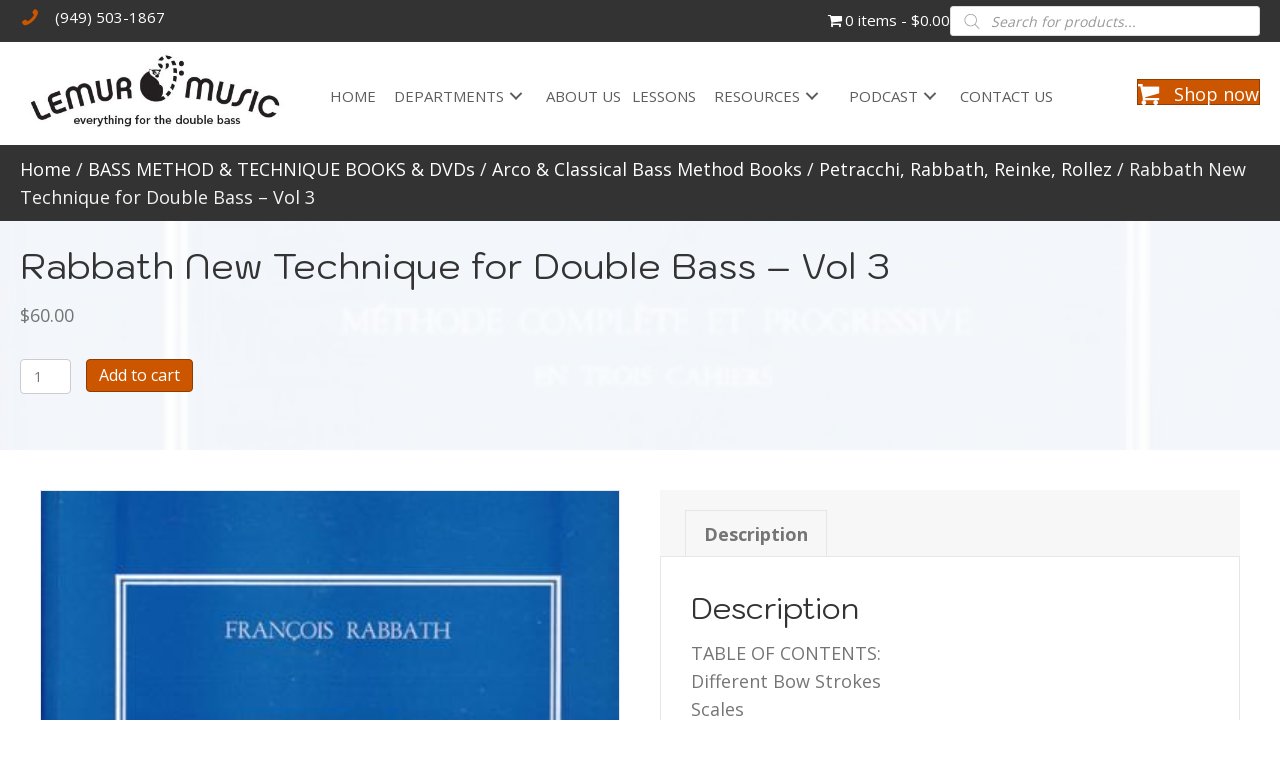

--- FILE ---
content_type: text/html; charset=UTF-8
request_url: https://lemurmusic.com/product/rabbath-new-technique-for-double-bass-vol-3/
body_size: 36035
content:
<!DOCTYPE html>
<html lang="en-US">
<head> <script>
var gform;gform||(document.addEventListener("gform_main_scripts_loaded",function(){gform.scriptsLoaded=!0}),document.addEventListener("gform/theme/scripts_loaded",function(){gform.themeScriptsLoaded=!0}),window.addEventListener("DOMContentLoaded",function(){gform.domLoaded=!0}),gform={domLoaded:!1,scriptsLoaded:!1,themeScriptsLoaded:!1,isFormEditor:()=>"function"==typeof InitializeEditor,callIfLoaded:function(o){return!(!gform.domLoaded||!gform.scriptsLoaded||!gform.themeScriptsLoaded&&!gform.isFormEditor()||(gform.isFormEditor()&&console.warn("The use of gform.initializeOnLoaded() is deprecated in the form editor context and will be removed in Gravity Forms 3.1."),o(),0))},initializeOnLoaded:function(o){gform.callIfLoaded(o)||(document.addEventListener("gform_main_scripts_loaded",()=>{gform.scriptsLoaded=!0,gform.callIfLoaded(o)}),document.addEventListener("gform/theme/scripts_loaded",()=>{gform.themeScriptsLoaded=!0,gform.callIfLoaded(o)}),window.addEventListener("DOMContentLoaded",()=>{gform.domLoaded=!0,gform.callIfLoaded(o)}))},hooks:{action:{},filter:{}},addAction:function(o,r,e,t){gform.addHook("action",o,r,e,t)},addFilter:function(o,r,e,t){gform.addHook("filter",o,r,e,t)},doAction:function(o){gform.doHook("action",o,arguments)},applyFilters:function(o){return gform.doHook("filter",o,arguments)},removeAction:function(o,r){gform.removeHook("action",o,r)},removeFilter:function(o,r,e){gform.removeHook("filter",o,r,e)},addHook:function(o,r,e,t,n){null==gform.hooks[o][r]&&(gform.hooks[o][r]=[]);var d=gform.hooks[o][r];null==n&&(n=r+"_"+d.length),gform.hooks[o][r].push({tag:n,callable:e,priority:t=null==t?10:t})},doHook:function(r,o,e){var t;if(e=Array.prototype.slice.call(e,1),null!=gform.hooks[r][o]&&((o=gform.hooks[r][o]).sort(function(o,r){return o.priority-r.priority}),o.forEach(function(o){"function"!=typeof(t=o.callable)&&(t=window[t]),"action"==r?t.apply(null,e):e[0]=t.apply(null,e)})),"filter"==r)return e[0]},removeHook:function(o,r,t,n){var e;null!=gform.hooks[o][r]&&(e=(e=gform.hooks[o][r]).filter(function(o,r,e){return!!(null!=n&&n!=o.tag||null!=t&&t!=o.priority)}),gform.hooks[o][r]=e)}});
</script>
<meta charset="UTF-8" /><script>if(navigator.userAgent.match(/MSIE|Internet Explorer/i)||navigator.userAgent.match(/Trident\/7\..*?rv:11/i)){var href=document.location.href;if(!href.match(/[?&]nowprocket/)){if(href.indexOf("?")==-1){if(href.indexOf("#")==-1){document.location.href=href+"?nowprocket=1"}else{document.location.href=href.replace("#","?nowprocket=1#")}}else{if(href.indexOf("#")==-1){document.location.href=href+"&nowprocket=1"}else{document.location.href=href.replace("#","&nowprocket=1#")}}}}</script><script>(()=>{class RocketLazyLoadScripts{constructor(){this.v="2.0.4",this.userEvents=["keydown","keyup","mousedown","mouseup","mousemove","mouseover","mouseout","touchmove","touchstart","touchend","touchcancel","wheel","click","dblclick","input"],this.attributeEvents=["onblur","onclick","oncontextmenu","ondblclick","onfocus","onmousedown","onmouseenter","onmouseleave","onmousemove","onmouseout","onmouseover","onmouseup","onmousewheel","onscroll","onsubmit"]}async t(){this.i(),this.o(),/iP(ad|hone)/.test(navigator.userAgent)&&this.h(),this.u(),this.l(this),this.m(),this.k(this),this.p(this),this._(),await Promise.all([this.R(),this.L()]),this.lastBreath=Date.now(),this.S(this),this.P(),this.D(),this.O(),this.M(),await this.C(this.delayedScripts.normal),await this.C(this.delayedScripts.defer),await this.C(this.delayedScripts.async),await this.T(),await this.F(),await this.j(),await this.A(),window.dispatchEvent(new Event("rocket-allScriptsLoaded")),this.everythingLoaded=!0,this.lastTouchEnd&&await new Promise(t=>setTimeout(t,500-Date.now()+this.lastTouchEnd)),this.I(),this.H(),this.U(),this.W()}i(){this.CSPIssue=sessionStorage.getItem("rocketCSPIssue"),document.addEventListener("securitypolicyviolation",t=>{this.CSPIssue||"script-src-elem"!==t.violatedDirective||"data"!==t.blockedURI||(this.CSPIssue=!0,sessionStorage.setItem("rocketCSPIssue",!0))},{isRocket:!0})}o(){window.addEventListener("pageshow",t=>{this.persisted=t.persisted,this.realWindowLoadedFired=!0},{isRocket:!0}),window.addEventListener("pagehide",()=>{this.onFirstUserAction=null},{isRocket:!0})}h(){let t;function e(e){t=e}window.addEventListener("touchstart",e,{isRocket:!0}),window.addEventListener("touchend",function i(o){o.changedTouches[0]&&t.changedTouches[0]&&Math.abs(o.changedTouches[0].pageX-t.changedTouches[0].pageX)<10&&Math.abs(o.changedTouches[0].pageY-t.changedTouches[0].pageY)<10&&o.timeStamp-t.timeStamp<200&&(window.removeEventListener("touchstart",e,{isRocket:!0}),window.removeEventListener("touchend",i,{isRocket:!0}),"INPUT"===o.target.tagName&&"text"===o.target.type||(o.target.dispatchEvent(new TouchEvent("touchend",{target:o.target,bubbles:!0})),o.target.dispatchEvent(new MouseEvent("mouseover",{target:o.target,bubbles:!0})),o.target.dispatchEvent(new PointerEvent("click",{target:o.target,bubbles:!0,cancelable:!0,detail:1,clientX:o.changedTouches[0].clientX,clientY:o.changedTouches[0].clientY})),event.preventDefault()))},{isRocket:!0})}q(t){this.userActionTriggered||("mousemove"!==t.type||this.firstMousemoveIgnored?"keyup"===t.type||"mouseover"===t.type||"mouseout"===t.type||(this.userActionTriggered=!0,this.onFirstUserAction&&this.onFirstUserAction()):this.firstMousemoveIgnored=!0),"click"===t.type&&t.preventDefault(),t.stopPropagation(),t.stopImmediatePropagation(),"touchstart"===this.lastEvent&&"touchend"===t.type&&(this.lastTouchEnd=Date.now()),"click"===t.type&&(this.lastTouchEnd=0),this.lastEvent=t.type,t.composedPath&&t.composedPath()[0].getRootNode()instanceof ShadowRoot&&(t.rocketTarget=t.composedPath()[0]),this.savedUserEvents.push(t)}u(){this.savedUserEvents=[],this.userEventHandler=this.q.bind(this),this.userEvents.forEach(t=>window.addEventListener(t,this.userEventHandler,{passive:!1,isRocket:!0})),document.addEventListener("visibilitychange",this.userEventHandler,{isRocket:!0})}U(){this.userEvents.forEach(t=>window.removeEventListener(t,this.userEventHandler,{passive:!1,isRocket:!0})),document.removeEventListener("visibilitychange",this.userEventHandler,{isRocket:!0}),this.savedUserEvents.forEach(t=>{(t.rocketTarget||t.target).dispatchEvent(new window[t.constructor.name](t.type,t))})}m(){const t="return false",e=Array.from(this.attributeEvents,t=>"data-rocket-"+t),i="["+this.attributeEvents.join("],[")+"]",o="[data-rocket-"+this.attributeEvents.join("],[data-rocket-")+"]",s=(e,i,o)=>{o&&o!==t&&(e.setAttribute("data-rocket-"+i,o),e["rocket"+i]=new Function("event",o),e.setAttribute(i,t))};new MutationObserver(t=>{for(const n of t)"attributes"===n.type&&(n.attributeName.startsWith("data-rocket-")||this.everythingLoaded?n.attributeName.startsWith("data-rocket-")&&this.everythingLoaded&&this.N(n.target,n.attributeName.substring(12)):s(n.target,n.attributeName,n.target.getAttribute(n.attributeName))),"childList"===n.type&&n.addedNodes.forEach(t=>{if(t.nodeType===Node.ELEMENT_NODE)if(this.everythingLoaded)for(const i of[t,...t.querySelectorAll(o)])for(const t of i.getAttributeNames())e.includes(t)&&this.N(i,t.substring(12));else for(const e of[t,...t.querySelectorAll(i)])for(const t of e.getAttributeNames())this.attributeEvents.includes(t)&&s(e,t,e.getAttribute(t))})}).observe(document,{subtree:!0,childList:!0,attributeFilter:[...this.attributeEvents,...e]})}I(){this.attributeEvents.forEach(t=>{document.querySelectorAll("[data-rocket-"+t+"]").forEach(e=>{this.N(e,t)})})}N(t,e){const i=t.getAttribute("data-rocket-"+e);i&&(t.setAttribute(e,i),t.removeAttribute("data-rocket-"+e))}k(t){Object.defineProperty(HTMLElement.prototype,"onclick",{get(){return this.rocketonclick||null},set(e){this.rocketonclick=e,this.setAttribute(t.everythingLoaded?"onclick":"data-rocket-onclick","this.rocketonclick(event)")}})}S(t){function e(e,i){let o=e[i];e[i]=null,Object.defineProperty(e,i,{get:()=>o,set(s){t.everythingLoaded?o=s:e["rocket"+i]=o=s}})}e(document,"onreadystatechange"),e(window,"onload"),e(window,"onpageshow");try{Object.defineProperty(document,"readyState",{get:()=>t.rocketReadyState,set(e){t.rocketReadyState=e},configurable:!0}),document.readyState="loading"}catch(t){console.log("WPRocket DJE readyState conflict, bypassing")}}l(t){this.originalAddEventListener=EventTarget.prototype.addEventListener,this.originalRemoveEventListener=EventTarget.prototype.removeEventListener,this.savedEventListeners=[],EventTarget.prototype.addEventListener=function(e,i,o){o&&o.isRocket||!t.B(e,this)&&!t.userEvents.includes(e)||t.B(e,this)&&!t.userActionTriggered||e.startsWith("rocket-")||t.everythingLoaded?t.originalAddEventListener.call(this,e,i,o):(t.savedEventListeners.push({target:this,remove:!1,type:e,func:i,options:o}),"mouseenter"!==e&&"mouseleave"!==e||t.originalAddEventListener.call(this,e,t.savedUserEvents.push,o))},EventTarget.prototype.removeEventListener=function(e,i,o){o&&o.isRocket||!t.B(e,this)&&!t.userEvents.includes(e)||t.B(e,this)&&!t.userActionTriggered||e.startsWith("rocket-")||t.everythingLoaded?t.originalRemoveEventListener.call(this,e,i,o):t.savedEventListeners.push({target:this,remove:!0,type:e,func:i,options:o})}}J(t,e){this.savedEventListeners=this.savedEventListeners.filter(i=>{let o=i.type,s=i.target||window;return e!==o||t!==s||(this.B(o,s)&&(i.type="rocket-"+o),this.$(i),!1)})}H(){EventTarget.prototype.addEventListener=this.originalAddEventListener,EventTarget.prototype.removeEventListener=this.originalRemoveEventListener,this.savedEventListeners.forEach(t=>this.$(t))}$(t){t.remove?this.originalRemoveEventListener.call(t.target,t.type,t.func,t.options):this.originalAddEventListener.call(t.target,t.type,t.func,t.options)}p(t){let e;function i(e){return t.everythingLoaded?e:e.split(" ").map(t=>"load"===t||t.startsWith("load.")?"rocket-jquery-load":t).join(" ")}function o(o){function s(e){const s=o.fn[e];o.fn[e]=o.fn.init.prototype[e]=function(){return this[0]===window&&t.userActionTriggered&&("string"==typeof arguments[0]||arguments[0]instanceof String?arguments[0]=i(arguments[0]):"object"==typeof arguments[0]&&Object.keys(arguments[0]).forEach(t=>{const e=arguments[0][t];delete arguments[0][t],arguments[0][i(t)]=e})),s.apply(this,arguments),this}}if(o&&o.fn&&!t.allJQueries.includes(o)){const e={DOMContentLoaded:[],"rocket-DOMContentLoaded":[]};for(const t in e)document.addEventListener(t,()=>{e[t].forEach(t=>t())},{isRocket:!0});o.fn.ready=o.fn.init.prototype.ready=function(i){function s(){parseInt(o.fn.jquery)>2?setTimeout(()=>i.bind(document)(o)):i.bind(document)(o)}return"function"==typeof i&&(t.realDomReadyFired?!t.userActionTriggered||t.fauxDomReadyFired?s():e["rocket-DOMContentLoaded"].push(s):e.DOMContentLoaded.push(s)),o([])},s("on"),s("one"),s("off"),t.allJQueries.push(o)}e=o}t.allJQueries=[],o(window.jQuery),Object.defineProperty(window,"jQuery",{get:()=>e,set(t){o(t)}})}P(){const t=new Map;document.write=document.writeln=function(e){const i=document.currentScript,o=document.createRange(),s=i.parentElement;let n=t.get(i);void 0===n&&(n=i.nextSibling,t.set(i,n));const c=document.createDocumentFragment();o.setStart(c,0),c.appendChild(o.createContextualFragment(e)),s.insertBefore(c,n)}}async R(){return new Promise(t=>{this.userActionTriggered?t():this.onFirstUserAction=t})}async L(){return new Promise(t=>{document.addEventListener("DOMContentLoaded",()=>{this.realDomReadyFired=!0,t()},{isRocket:!0})})}async j(){return this.realWindowLoadedFired?Promise.resolve():new Promise(t=>{window.addEventListener("load",t,{isRocket:!0})})}M(){this.pendingScripts=[];this.scriptsMutationObserver=new MutationObserver(t=>{for(const e of t)e.addedNodes.forEach(t=>{"SCRIPT"!==t.tagName||t.noModule||t.isWPRocket||this.pendingScripts.push({script:t,promise:new Promise(e=>{const i=()=>{const i=this.pendingScripts.findIndex(e=>e.script===t);i>=0&&this.pendingScripts.splice(i,1),e()};t.addEventListener("load",i,{isRocket:!0}),t.addEventListener("error",i,{isRocket:!0}),setTimeout(i,1e3)})})})}),this.scriptsMutationObserver.observe(document,{childList:!0,subtree:!0})}async F(){await this.X(),this.pendingScripts.length?(await this.pendingScripts[0].promise,await this.F()):this.scriptsMutationObserver.disconnect()}D(){this.delayedScripts={normal:[],async:[],defer:[]},document.querySelectorAll("script[type$=rocketlazyloadscript]").forEach(t=>{t.hasAttribute("data-rocket-src")?t.hasAttribute("async")&&!1!==t.async?this.delayedScripts.async.push(t):t.hasAttribute("defer")&&!1!==t.defer||"module"===t.getAttribute("data-rocket-type")?this.delayedScripts.defer.push(t):this.delayedScripts.normal.push(t):this.delayedScripts.normal.push(t)})}async _(){await this.L();let t=[];document.querySelectorAll("script[type$=rocketlazyloadscript][data-rocket-src]").forEach(e=>{let i=e.getAttribute("data-rocket-src");if(i&&!i.startsWith("data:")){i.startsWith("//")&&(i=location.protocol+i);try{const o=new URL(i).origin;o!==location.origin&&t.push({src:o,crossOrigin:e.crossOrigin||"module"===e.getAttribute("data-rocket-type")})}catch(t){}}}),t=[...new Map(t.map(t=>[JSON.stringify(t),t])).values()],this.Y(t,"preconnect")}async G(t){if(await this.K(),!0!==t.noModule||!("noModule"in HTMLScriptElement.prototype))return new Promise(e=>{let i;function o(){(i||t).setAttribute("data-rocket-status","executed"),e()}try{if(navigator.userAgent.includes("Firefox/")||""===navigator.vendor||this.CSPIssue)i=document.createElement("script"),[...t.attributes].forEach(t=>{let e=t.nodeName;"type"!==e&&("data-rocket-type"===e&&(e="type"),"data-rocket-src"===e&&(e="src"),i.setAttribute(e,t.nodeValue))}),t.text&&(i.text=t.text),t.nonce&&(i.nonce=t.nonce),i.hasAttribute("src")?(i.addEventListener("load",o,{isRocket:!0}),i.addEventListener("error",()=>{i.setAttribute("data-rocket-status","failed-network"),e()},{isRocket:!0}),setTimeout(()=>{i.isConnected||e()},1)):(i.text=t.text,o()),i.isWPRocket=!0,t.parentNode.replaceChild(i,t);else{const i=t.getAttribute("data-rocket-type"),s=t.getAttribute("data-rocket-src");i?(t.type=i,t.removeAttribute("data-rocket-type")):t.removeAttribute("type"),t.addEventListener("load",o,{isRocket:!0}),t.addEventListener("error",i=>{this.CSPIssue&&i.target.src.startsWith("data:")?(console.log("WPRocket: CSP fallback activated"),t.removeAttribute("src"),this.G(t).then(e)):(t.setAttribute("data-rocket-status","failed-network"),e())},{isRocket:!0}),s?(t.fetchPriority="high",t.removeAttribute("data-rocket-src"),t.src=s):t.src="data:text/javascript;base64,"+window.btoa(unescape(encodeURIComponent(t.text)))}}catch(i){t.setAttribute("data-rocket-status","failed-transform"),e()}});t.setAttribute("data-rocket-status","skipped")}async C(t){const e=t.shift();return e?(e.isConnected&&await this.G(e),this.C(t)):Promise.resolve()}O(){this.Y([...this.delayedScripts.normal,...this.delayedScripts.defer,...this.delayedScripts.async],"preload")}Y(t,e){this.trash=this.trash||[];let i=!0;var o=document.createDocumentFragment();t.forEach(t=>{const s=t.getAttribute&&t.getAttribute("data-rocket-src")||t.src;if(s&&!s.startsWith("data:")){const n=document.createElement("link");n.href=s,n.rel=e,"preconnect"!==e&&(n.as="script",n.fetchPriority=i?"high":"low"),t.getAttribute&&"module"===t.getAttribute("data-rocket-type")&&(n.crossOrigin=!0),t.crossOrigin&&(n.crossOrigin=t.crossOrigin),t.integrity&&(n.integrity=t.integrity),t.nonce&&(n.nonce=t.nonce),o.appendChild(n),this.trash.push(n),i=!1}}),document.head.appendChild(o)}W(){this.trash.forEach(t=>t.remove())}async T(){try{document.readyState="interactive"}catch(t){}this.fauxDomReadyFired=!0;try{await this.K(),this.J(document,"readystatechange"),document.dispatchEvent(new Event("rocket-readystatechange")),await this.K(),document.rocketonreadystatechange&&document.rocketonreadystatechange(),await this.K(),this.J(document,"DOMContentLoaded"),document.dispatchEvent(new Event("rocket-DOMContentLoaded")),await this.K(),this.J(window,"DOMContentLoaded"),window.dispatchEvent(new Event("rocket-DOMContentLoaded"))}catch(t){console.error(t)}}async A(){try{document.readyState="complete"}catch(t){}try{await this.K(),this.J(document,"readystatechange"),document.dispatchEvent(new Event("rocket-readystatechange")),await this.K(),document.rocketonreadystatechange&&document.rocketonreadystatechange(),await this.K(),this.J(window,"load"),window.dispatchEvent(new Event("rocket-load")),await this.K(),window.rocketonload&&window.rocketonload(),await this.K(),this.allJQueries.forEach(t=>t(window).trigger("rocket-jquery-load")),await this.K(),this.J(window,"pageshow");const t=new Event("rocket-pageshow");t.persisted=this.persisted,window.dispatchEvent(t),await this.K(),window.rocketonpageshow&&window.rocketonpageshow({persisted:this.persisted})}catch(t){console.error(t)}}async K(){Date.now()-this.lastBreath>45&&(await this.X(),this.lastBreath=Date.now())}async X(){return document.hidden?new Promise(t=>setTimeout(t)):new Promise(t=>requestAnimationFrame(t))}B(t,e){return e===document&&"readystatechange"===t||(e===document&&"DOMContentLoaded"===t||(e===window&&"DOMContentLoaded"===t||(e===window&&"load"===t||e===window&&"pageshow"===t)))}static run(){(new RocketLazyLoadScripts).t()}}RocketLazyLoadScripts.run()})();</script>

<meta name='viewport' content='width=device-width, initial-scale=1.0' />
<meta http-equiv='X-UA-Compatible' content='IE=edge' />
<link rel="profile" href="https://gmpg.org/xfn/11" />
<meta name='robots' content='index, follow, max-image-preview:large, max-snippet:-1, max-video-preview:-1' />
	<style>img:is([sizes="auto" i], [sizes^="auto," i]) { contain-intrinsic-size: 3000px 1500px }</style>
	
	<!-- This site is optimized with the Yoast SEO plugin v26.6 - https://yoast.com/wordpress/plugins/seo/ -->
	<title>Rabbath New Technique for Double Bass - Vol 3 - lemur music</title>
<link data-rocket-prefetch href="https://www.paypal.com" rel="dns-prefetch">
<link data-rocket-prefetch href="https://www.affirm.com" rel="dns-prefetch">
<link data-rocket-prefetch href="https://fonts.googleapis.com" rel="dns-prefetch">
<link data-rocket-prefetch href="https://img1.wsimg.com" rel="dns-prefetch">
<link data-rocket-prefetch href="https://www.google.com" rel="dns-prefetch">
<link data-rocket-preload as="style" href="https://fonts.googleapis.com/css?family=Open%20Sans%3A300%2C400%2C700%7CKodchasan%3A400&#038;display=swap" rel="preload">
<link href="https://fonts.googleapis.com/css?family=Open%20Sans%3A300%2C400%2C700%7CKodchasan%3A400&#038;display=swap" media="print" onload="this.media=&#039;all&#039;" rel="stylesheet">
<noscript data-wpr-hosted-gf-parameters=""><link rel="stylesheet" href="https://fonts.googleapis.com/css?family=Open%20Sans%3A300%2C400%2C700%7CKodchasan%3A400&#038;display=swap"></noscript><link rel="preload" data-rocket-preload as="image" href="https://lemurmusic.com/wp-content/uploads/2021/04/b24c.jpg" fetchpriority="high">
	<meta name="description" content="TABLE OF CONTENTS: Different Bow Strokes Scales Major Scales Minor Scales Exercises and Studies Exercise For Vibrato Exercise in G Exercise in C Passages:" />
	<link rel="canonical" href="https://lemurmusic.com/product/rabbath-new-technique-for-double-bass-vol-3/" />
	<meta property="og:locale" content="en_US" />
	<meta property="og:type" content="article" />
	<meta property="og:title" content="Rabbath New Technique for Double Bass - Vol 3 - lemur music" />
	<meta property="og:description" content="TABLE OF CONTENTS: Different Bow Strokes Scales Major Scales Minor Scales Exercises and Studies Exercise For Vibrato Exercise in G Exercise in C Passages:" />
	<meta property="og:url" content="https://lemurmusic.com/product/rabbath-new-technique-for-double-bass-vol-3/" />
	<meta property="og:site_name" content="lemur music" />
	<meta property="article:modified_time" content="2023-09-02T19:05:30+00:00" />
	<meta property="og:image" content="https://lemurmusic.com/wp-content/uploads/2021/04/b24c.jpg" />
	<meta property="og:image:width" content="383" />
	<meta property="og:image:height" content="527" />
	<meta property="og:image:type" content="image/jpeg" />
	<meta name="twitter:card" content="summary_large_image" />
	<meta name="twitter:label1" content="Est. reading time" />
	<meta name="twitter:data1" content="1 minute" />
	<script type="application/ld+json" class="yoast-schema-graph">{"@context":"https://schema.org","@graph":[{"@type":"WebPage","@id":"https://lemurmusic.com/product/rabbath-new-technique-for-double-bass-vol-3/","url":"https://lemurmusic.com/product/rabbath-new-technique-for-double-bass-vol-3/","name":"Rabbath New Technique for Double Bass - Vol 3 - lemur music","isPartOf":{"@id":"https://lemurmusic.com/#website"},"primaryImageOfPage":{"@id":"https://lemurmusic.com/product/rabbath-new-technique-for-double-bass-vol-3/#primaryimage"},"image":{"@id":"https://lemurmusic.com/product/rabbath-new-technique-for-double-bass-vol-3/#primaryimage"},"thumbnailUrl":"https://lemurmusic.com/wp-content/uploads/2021/04/b24c.jpg","datePublished":"2021-04-21T05:50:59+00:00","dateModified":"2023-09-02T19:05:30+00:00","description":"TABLE OF CONTENTS: Different Bow Strokes Scales Major Scales Minor Scales Exercises and Studies Exercise For Vibrato Exercise in G Exercise in C Passages:","breadcrumb":{"@id":"https://lemurmusic.com/product/rabbath-new-technique-for-double-bass-vol-3/#breadcrumb"},"inLanguage":"en-US","potentialAction":[{"@type":"ReadAction","target":["https://lemurmusic.com/product/rabbath-new-technique-for-double-bass-vol-3/"]}]},{"@type":"ImageObject","inLanguage":"en-US","@id":"https://lemurmusic.com/product/rabbath-new-technique-for-double-bass-vol-3/#primaryimage","url":"https://lemurmusic.com/wp-content/uploads/2021/04/b24c.jpg","contentUrl":"https://lemurmusic.com/wp-content/uploads/2021/04/b24c.jpg","width":383,"height":527,"caption":"lemur music"},{"@type":"BreadcrumbList","@id":"https://lemurmusic.com/product/rabbath-new-technique-for-double-bass-vol-3/#breadcrumb","itemListElement":[{"@type":"ListItem","position":1,"name":"Home","item":"https://lemurmusic.com/"},{"@type":"ListItem","position":2,"name":"Departments","item":"https://lemurmusic.com/departments/"},{"@type":"ListItem","position":3,"name":"Rabbath New Technique for Double Bass &#8211; Vol 3"}]},{"@type":"WebSite","@id":"https://lemurmusic.com/#website","url":"https://lemurmusic.com/","name":"lemur music","description":"Everything for the Double Bass","potentialAction":[{"@type":"SearchAction","target":{"@type":"EntryPoint","urlTemplate":"https://lemurmusic.com/?s={search_term_string}"},"query-input":{"@type":"PropertyValueSpecification","valueRequired":true,"valueName":"search_term_string"}}],"inLanguage":"en-US"}]}</script>
	<!-- / Yoast SEO plugin. -->


<link rel='dns-prefetch' href='//collect.commerce.godaddy.com' />
<link rel='dns-prefetch' href='//fonts.googleapis.com' />
<link href='https://fonts.gstatic.com' crossorigin rel='preconnect' />
<link rel="alternate" type="application/rss+xml" title="lemur music &raquo; Feed" href="https://lemurmusic.com/feed/" />
<link rel="alternate" type="application/rss+xml" title="lemur music &raquo; Comments Feed" href="https://lemurmusic.com/comments/feed/" />
<link rel="preload" href="https://lemurmusic.com/wp-content/plugins/bb-plugin/fonts/fontawesome/5.15.4/webfonts/fa-brands-400.woff2" as="font" type="font/woff2" crossorigin="anonymous">
<link rel="preload" href="https://lemurmusic.com/wp-content/plugins/bb-plugin/fonts/fontawesome/5.15.4/webfonts/fa-solid-900.woff2" as="font" type="font/woff2" crossorigin="anonymous">
		<style>
			.lazyload,
			.lazyloading {
				max-width: 100%;
			}
		</style>
		<link rel='stylesheet' id='stripe-main-styles-css' href='https://lemurmusic.com/wp-content/mu-plugins/vendor/godaddy/mwc-core/assets/css/stripe-settings.css' media='all' />
<link rel='stylesheet' id='godaddy-payments-payinperson-main-styles-css' href='https://lemurmusic.com/wp-content/mu-plugins/vendor/godaddy/mwc-core/assets/css/pay-in-person-method.css' media='all' />
<style id='wp-emoji-styles-inline-css'>

	img.wp-smiley, img.emoji {
		display: inline !important;
		border: none !important;
		box-shadow: none !important;
		height: 1em !important;
		width: 1em !important;
		margin: 0 0.07em !important;
		vertical-align: -0.1em !important;
		background: none !important;
		padding: 0 !important;
	}
</style>
<link rel='stylesheet' id='wp-block-library-css' href='https://lemurmusic.com/wp-includes/css/dist/block-library/style.min.css?ver=6.8.3' media='all' />
<style id='wp-block-library-theme-inline-css'>
.wp-block-audio :where(figcaption){color:#555;font-size:13px;text-align:center}.is-dark-theme .wp-block-audio :where(figcaption){color:#ffffffa6}.wp-block-audio{margin:0 0 1em}.wp-block-code{border:1px solid #ccc;border-radius:4px;font-family:Menlo,Consolas,monaco,monospace;padding:.8em 1em}.wp-block-embed :where(figcaption){color:#555;font-size:13px;text-align:center}.is-dark-theme .wp-block-embed :where(figcaption){color:#ffffffa6}.wp-block-embed{margin:0 0 1em}.blocks-gallery-caption{color:#555;font-size:13px;text-align:center}.is-dark-theme .blocks-gallery-caption{color:#ffffffa6}:root :where(.wp-block-image figcaption){color:#555;font-size:13px;text-align:center}.is-dark-theme :root :where(.wp-block-image figcaption){color:#ffffffa6}.wp-block-image{margin:0 0 1em}.wp-block-pullquote{border-bottom:4px solid;border-top:4px solid;color:currentColor;margin-bottom:1.75em}.wp-block-pullquote cite,.wp-block-pullquote footer,.wp-block-pullquote__citation{color:currentColor;font-size:.8125em;font-style:normal;text-transform:uppercase}.wp-block-quote{border-left:.25em solid;margin:0 0 1.75em;padding-left:1em}.wp-block-quote cite,.wp-block-quote footer{color:currentColor;font-size:.8125em;font-style:normal;position:relative}.wp-block-quote:where(.has-text-align-right){border-left:none;border-right:.25em solid;padding-left:0;padding-right:1em}.wp-block-quote:where(.has-text-align-center){border:none;padding-left:0}.wp-block-quote.is-large,.wp-block-quote.is-style-large,.wp-block-quote:where(.is-style-plain){border:none}.wp-block-search .wp-block-search__label{font-weight:700}.wp-block-search__button{border:1px solid #ccc;padding:.375em .625em}:where(.wp-block-group.has-background){padding:1.25em 2.375em}.wp-block-separator.has-css-opacity{opacity:.4}.wp-block-separator{border:none;border-bottom:2px solid;margin-left:auto;margin-right:auto}.wp-block-separator.has-alpha-channel-opacity{opacity:1}.wp-block-separator:not(.is-style-wide):not(.is-style-dots){width:100px}.wp-block-separator.has-background:not(.is-style-dots){border-bottom:none;height:1px}.wp-block-separator.has-background:not(.is-style-wide):not(.is-style-dots){height:2px}.wp-block-table{margin:0 0 1em}.wp-block-table td,.wp-block-table th{word-break:normal}.wp-block-table :where(figcaption){color:#555;font-size:13px;text-align:center}.is-dark-theme .wp-block-table :where(figcaption){color:#ffffffa6}.wp-block-video :where(figcaption){color:#555;font-size:13px;text-align:center}.is-dark-theme .wp-block-video :where(figcaption){color:#ffffffa6}.wp-block-video{margin:0 0 1em}:root :where(.wp-block-template-part.has-background){margin-bottom:0;margin-top:0;padding:1.25em 2.375em}
</style>
<style id='classic-theme-styles-inline-css'>
/*! This file is auto-generated */
.wp-block-button__link{color:#fff;background-color:#32373c;border-radius:9999px;box-shadow:none;text-decoration:none;padding:calc(.667em + 2px) calc(1.333em + 2px);font-size:1.125em}.wp-block-file__button{background:#32373c;color:#fff;text-decoration:none}
</style>
<style id='global-styles-inline-css'>
:root{--wp--preset--aspect-ratio--square: 1;--wp--preset--aspect-ratio--4-3: 4/3;--wp--preset--aspect-ratio--3-4: 3/4;--wp--preset--aspect-ratio--3-2: 3/2;--wp--preset--aspect-ratio--2-3: 2/3;--wp--preset--aspect-ratio--16-9: 16/9;--wp--preset--aspect-ratio--9-16: 9/16;--wp--preset--color--black: #000000;--wp--preset--color--cyan-bluish-gray: #abb8c3;--wp--preset--color--white: #ffffff;--wp--preset--color--pale-pink: #f78da7;--wp--preset--color--vivid-red: #cf2e2e;--wp--preset--color--luminous-vivid-orange: #ff6900;--wp--preset--color--luminous-vivid-amber: #fcb900;--wp--preset--color--light-green-cyan: #7bdcb5;--wp--preset--color--vivid-green-cyan: #00d084;--wp--preset--color--pale-cyan-blue: #8ed1fc;--wp--preset--color--vivid-cyan-blue: #0693e3;--wp--preset--color--vivid-purple: #9b51e0;--wp--preset--color--fl-heading-text: #333333;--wp--preset--color--fl-body-bg: #ffffff;--wp--preset--color--fl-body-text: #757575;--wp--preset--color--fl-accent: #cc5500;--wp--preset--color--fl-accent-hover: #333333;--wp--preset--color--fl-topbar-bg: #ffffff;--wp--preset--color--fl-topbar-text: #000000;--wp--preset--color--fl-topbar-link: #428bca;--wp--preset--color--fl-topbar-hover: #428bca;--wp--preset--color--fl-header-bg: #ffffff;--wp--preset--color--fl-header-text: #000000;--wp--preset--color--fl-header-link: #428bca;--wp--preset--color--fl-header-hover: #428bca;--wp--preset--color--fl-nav-bg: #ffffff;--wp--preset--color--fl-nav-link: #428bca;--wp--preset--color--fl-nav-hover: #428bca;--wp--preset--color--fl-content-bg: #ffffff;--wp--preset--color--fl-footer-widgets-bg: #ffffff;--wp--preset--color--fl-footer-widgets-text: #000000;--wp--preset--color--fl-footer-widgets-link: #428bca;--wp--preset--color--fl-footer-widgets-hover: #428bca;--wp--preset--color--fl-footer-bg: #ffffff;--wp--preset--color--fl-footer-text: #000000;--wp--preset--color--fl-footer-link: #428bca;--wp--preset--color--fl-footer-hover: #428bca;--wp--preset--gradient--vivid-cyan-blue-to-vivid-purple: linear-gradient(135deg,rgba(6,147,227,1) 0%,rgb(155,81,224) 100%);--wp--preset--gradient--light-green-cyan-to-vivid-green-cyan: linear-gradient(135deg,rgb(122,220,180) 0%,rgb(0,208,130) 100%);--wp--preset--gradient--luminous-vivid-amber-to-luminous-vivid-orange: linear-gradient(135deg,rgba(252,185,0,1) 0%,rgba(255,105,0,1) 100%);--wp--preset--gradient--luminous-vivid-orange-to-vivid-red: linear-gradient(135deg,rgba(255,105,0,1) 0%,rgb(207,46,46) 100%);--wp--preset--gradient--very-light-gray-to-cyan-bluish-gray: linear-gradient(135deg,rgb(238,238,238) 0%,rgb(169,184,195) 100%);--wp--preset--gradient--cool-to-warm-spectrum: linear-gradient(135deg,rgb(74,234,220) 0%,rgb(151,120,209) 20%,rgb(207,42,186) 40%,rgb(238,44,130) 60%,rgb(251,105,98) 80%,rgb(254,248,76) 100%);--wp--preset--gradient--blush-light-purple: linear-gradient(135deg,rgb(255,206,236) 0%,rgb(152,150,240) 100%);--wp--preset--gradient--blush-bordeaux: linear-gradient(135deg,rgb(254,205,165) 0%,rgb(254,45,45) 50%,rgb(107,0,62) 100%);--wp--preset--gradient--luminous-dusk: linear-gradient(135deg,rgb(255,203,112) 0%,rgb(199,81,192) 50%,rgb(65,88,208) 100%);--wp--preset--gradient--pale-ocean: linear-gradient(135deg,rgb(255,245,203) 0%,rgb(182,227,212) 50%,rgb(51,167,181) 100%);--wp--preset--gradient--electric-grass: linear-gradient(135deg,rgb(202,248,128) 0%,rgb(113,206,126) 100%);--wp--preset--gradient--midnight: linear-gradient(135deg,rgb(2,3,129) 0%,rgb(40,116,252) 100%);--wp--preset--font-size--small: 13px;--wp--preset--font-size--medium: 20px;--wp--preset--font-size--large: 36px;--wp--preset--font-size--x-large: 42px;--wp--preset--spacing--20: 0.44rem;--wp--preset--spacing--30: 0.67rem;--wp--preset--spacing--40: 1rem;--wp--preset--spacing--50: 1.5rem;--wp--preset--spacing--60: 2.25rem;--wp--preset--spacing--70: 3.38rem;--wp--preset--spacing--80: 5.06rem;--wp--preset--shadow--natural: 6px 6px 9px rgba(0, 0, 0, 0.2);--wp--preset--shadow--deep: 12px 12px 50px rgba(0, 0, 0, 0.4);--wp--preset--shadow--sharp: 6px 6px 0px rgba(0, 0, 0, 0.2);--wp--preset--shadow--outlined: 6px 6px 0px -3px rgba(255, 255, 255, 1), 6px 6px rgba(0, 0, 0, 1);--wp--preset--shadow--crisp: 6px 6px 0px rgba(0, 0, 0, 1);}:where(.is-layout-flex){gap: 0.5em;}:where(.is-layout-grid){gap: 0.5em;}body .is-layout-flex{display: flex;}.is-layout-flex{flex-wrap: wrap;align-items: center;}.is-layout-flex > :is(*, div){margin: 0;}body .is-layout-grid{display: grid;}.is-layout-grid > :is(*, div){margin: 0;}:where(.wp-block-columns.is-layout-flex){gap: 2em;}:where(.wp-block-columns.is-layout-grid){gap: 2em;}:where(.wp-block-post-template.is-layout-flex){gap: 1.25em;}:where(.wp-block-post-template.is-layout-grid){gap: 1.25em;}.has-black-color{color: var(--wp--preset--color--black) !important;}.has-cyan-bluish-gray-color{color: var(--wp--preset--color--cyan-bluish-gray) !important;}.has-white-color{color: var(--wp--preset--color--white) !important;}.has-pale-pink-color{color: var(--wp--preset--color--pale-pink) !important;}.has-vivid-red-color{color: var(--wp--preset--color--vivid-red) !important;}.has-luminous-vivid-orange-color{color: var(--wp--preset--color--luminous-vivid-orange) !important;}.has-luminous-vivid-amber-color{color: var(--wp--preset--color--luminous-vivid-amber) !important;}.has-light-green-cyan-color{color: var(--wp--preset--color--light-green-cyan) !important;}.has-vivid-green-cyan-color{color: var(--wp--preset--color--vivid-green-cyan) !important;}.has-pale-cyan-blue-color{color: var(--wp--preset--color--pale-cyan-blue) !important;}.has-vivid-cyan-blue-color{color: var(--wp--preset--color--vivid-cyan-blue) !important;}.has-vivid-purple-color{color: var(--wp--preset--color--vivid-purple) !important;}.has-black-background-color{background-color: var(--wp--preset--color--black) !important;}.has-cyan-bluish-gray-background-color{background-color: var(--wp--preset--color--cyan-bluish-gray) !important;}.has-white-background-color{background-color: var(--wp--preset--color--white) !important;}.has-pale-pink-background-color{background-color: var(--wp--preset--color--pale-pink) !important;}.has-vivid-red-background-color{background-color: var(--wp--preset--color--vivid-red) !important;}.has-luminous-vivid-orange-background-color{background-color: var(--wp--preset--color--luminous-vivid-orange) !important;}.has-luminous-vivid-amber-background-color{background-color: var(--wp--preset--color--luminous-vivid-amber) !important;}.has-light-green-cyan-background-color{background-color: var(--wp--preset--color--light-green-cyan) !important;}.has-vivid-green-cyan-background-color{background-color: var(--wp--preset--color--vivid-green-cyan) !important;}.has-pale-cyan-blue-background-color{background-color: var(--wp--preset--color--pale-cyan-blue) !important;}.has-vivid-cyan-blue-background-color{background-color: var(--wp--preset--color--vivid-cyan-blue) !important;}.has-vivid-purple-background-color{background-color: var(--wp--preset--color--vivid-purple) !important;}.has-black-border-color{border-color: var(--wp--preset--color--black) !important;}.has-cyan-bluish-gray-border-color{border-color: var(--wp--preset--color--cyan-bluish-gray) !important;}.has-white-border-color{border-color: var(--wp--preset--color--white) !important;}.has-pale-pink-border-color{border-color: var(--wp--preset--color--pale-pink) !important;}.has-vivid-red-border-color{border-color: var(--wp--preset--color--vivid-red) !important;}.has-luminous-vivid-orange-border-color{border-color: var(--wp--preset--color--luminous-vivid-orange) !important;}.has-luminous-vivid-amber-border-color{border-color: var(--wp--preset--color--luminous-vivid-amber) !important;}.has-light-green-cyan-border-color{border-color: var(--wp--preset--color--light-green-cyan) !important;}.has-vivid-green-cyan-border-color{border-color: var(--wp--preset--color--vivid-green-cyan) !important;}.has-pale-cyan-blue-border-color{border-color: var(--wp--preset--color--pale-cyan-blue) !important;}.has-vivid-cyan-blue-border-color{border-color: var(--wp--preset--color--vivid-cyan-blue) !important;}.has-vivid-purple-border-color{border-color: var(--wp--preset--color--vivid-purple) !important;}.has-vivid-cyan-blue-to-vivid-purple-gradient-background{background: var(--wp--preset--gradient--vivid-cyan-blue-to-vivid-purple) !important;}.has-light-green-cyan-to-vivid-green-cyan-gradient-background{background: var(--wp--preset--gradient--light-green-cyan-to-vivid-green-cyan) !important;}.has-luminous-vivid-amber-to-luminous-vivid-orange-gradient-background{background: var(--wp--preset--gradient--luminous-vivid-amber-to-luminous-vivid-orange) !important;}.has-luminous-vivid-orange-to-vivid-red-gradient-background{background: var(--wp--preset--gradient--luminous-vivid-orange-to-vivid-red) !important;}.has-very-light-gray-to-cyan-bluish-gray-gradient-background{background: var(--wp--preset--gradient--very-light-gray-to-cyan-bluish-gray) !important;}.has-cool-to-warm-spectrum-gradient-background{background: var(--wp--preset--gradient--cool-to-warm-spectrum) !important;}.has-blush-light-purple-gradient-background{background: var(--wp--preset--gradient--blush-light-purple) !important;}.has-blush-bordeaux-gradient-background{background: var(--wp--preset--gradient--blush-bordeaux) !important;}.has-luminous-dusk-gradient-background{background: var(--wp--preset--gradient--luminous-dusk) !important;}.has-pale-ocean-gradient-background{background: var(--wp--preset--gradient--pale-ocean) !important;}.has-electric-grass-gradient-background{background: var(--wp--preset--gradient--electric-grass) !important;}.has-midnight-gradient-background{background: var(--wp--preset--gradient--midnight) !important;}.has-small-font-size{font-size: var(--wp--preset--font-size--small) !important;}.has-medium-font-size{font-size: var(--wp--preset--font-size--medium) !important;}.has-large-font-size{font-size: var(--wp--preset--font-size--large) !important;}.has-x-large-font-size{font-size: var(--wp--preset--font-size--x-large) !important;}
:where(.wp-block-post-template.is-layout-flex){gap: 1.25em;}:where(.wp-block-post-template.is-layout-grid){gap: 1.25em;}
:where(.wp-block-columns.is-layout-flex){gap: 2em;}:where(.wp-block-columns.is-layout-grid){gap: 2em;}
:root :where(.wp-block-pullquote){font-size: 1.5em;line-height: 1.6;}
</style>
<link rel='stylesheet' id='photoswipe-css' href='https://lemurmusic.com/wp-content/plugins/woocommerce/assets/css/photoswipe/photoswipe.min.css?ver=10.4.2' media='all' />
<link rel='stylesheet' id='photoswipe-default-skin-css' href='https://lemurmusic.com/wp-content/plugins/woocommerce/assets/css/photoswipe/default-skin/default-skin.min.css?ver=10.4.2' media='all' />
<link rel='stylesheet' id='woocommerce-layout-css' href='https://lemurmusic.com/wp-content/plugins/woocommerce/assets/css/woocommerce-layout.css?ver=10.4.2' media='all' />
<link rel='stylesheet' id='woocommerce-smallscreen-css' href='https://lemurmusic.com/wp-content/plugins/woocommerce/assets/css/woocommerce-smallscreen.css?ver=10.4.2' media='only screen and (max-width: 767px)' />
<link rel='stylesheet' id='woocommerce-general-css' href='https://lemurmusic.com/wp-content/plugins/woocommerce/assets/css/woocommerce.css?ver=10.4.2' media='all' />
<style id='woocommerce-inline-inline-css'>
.woocommerce form .form-row .required { visibility: visible; }
</style>
<link rel='stylesheet' id='wp-components-css' href='https://lemurmusic.com/wp-includes/css/dist/components/style.min.css?ver=6.8.3' media='all' />
<link rel='stylesheet' id='godaddy-styles-css' href='https://lemurmusic.com/wp-content/mu-plugins/vendor/wpex/godaddy-launch/includes/Dependencies/GoDaddy/Styles/build/latest.css?ver=2.0.2' media='all' />
<link rel='stylesheet' id='font-awesome-5-css' href='https://lemurmusic.com/wp-content/plugins/bb-plugin/fonts/fontawesome/5.15.4/css/all.min.css?ver=2.10.0.3' media='all' />
<link rel='stylesheet' id='font-awesome-css' href='https://lemurmusic.com/wp-content/plugins/bb-plugin/fonts/fontawesome/5.15.4/css/v4-shims.min.css?ver=2.10.0.3' media='all' />
<link rel='stylesheet' id='ultimate-icons-css' href='https://lemurmusic.com/wp-content/uploads/bb-plugin/icons/ultimate-icons/style.css?ver=2.10.0.3' media='all' />
<link rel='stylesheet' id='fl-builder-layout-bundle-b5e9e651b9f5cc2474f12fe8fbb6ef59-css' href='https://lemurmusic.com/wp-content/uploads/bb-plugin/cache/b5e9e651b9f5cc2474f12fe8fbb6ef59-layout-bundle.css?ver=2.10.0.3-1.5.2.1-20251125200437' media='all' />
<link rel='stylesheet' id='gateway-css' href='https://lemurmusic.com/wp-content/plugins/woocommerce-paypal-payments/modules/ppcp-button/assets/css/gateway.css?ver=3.3.1' media='all' />
<link rel='stylesheet' id='dgwt-wcas-style-css' href='https://lemurmusic.com/wp-content/plugins/ajax-search-for-woocommerce/assets/css/style.min.css?ver=1.32.1' media='all' />
<link rel='stylesheet' id='gd-core-css' href='https://lemurmusic.com/wp-content/plugins/pws-core/public/css/GD-cORe-public.css?ver=4.1.0' media='all' />
<link rel='stylesheet' id='wpmenucart-icons-css' href='https://lemurmusic.com/wp-content/plugins/wp-menu-cart-pro/assets/css/wpmenucart-icons-pro.min.css?ver=4.0.6' media='all' />
<style id='wpmenucart-icons-inline-css'>
@font-face {
	font-family:'WPMenuCart';
	src: url('https://lemurmusic.com/wp-content/plugins/wp-menu-cart-pro/assets/fonts/WPMenuCart.eot');
	src: url('https://lemurmusic.com/wp-content/plugins/wp-menu-cart-pro/assets/fonts/WPMenuCart.eot?#iefix') format('embedded-opentype'),
		 url('https://lemurmusic.com/wp-content/plugins/wp-menu-cart-pro/assets/fonts/WPMenuCart.woff2') format('woff2'),
		 url('https://lemurmusic.com/wp-content/plugins/wp-menu-cart-pro/assets/fonts/WPMenuCart.woff') format('woff'),
		 url('https://lemurmusic.com/wp-content/plugins/wp-menu-cart-pro/assets/fonts/WPMenuCart.ttf') format('truetype'),
		 url('https://lemurmusic.com/wp-content/plugins/wp-menu-cart-pro/assets/fonts/WPMenuCart.svg#WPMenuCart') format('svg');
	font-weight:normal;
	font-style:normal;
	font-display:swap;
}
</style>
<link rel='stylesheet' id='wpmenucart-css' href='https://lemurmusic.com/wp-content/plugins/wp-menu-cart-pro/assets/css/wpmenucart-main.min.css?ver=4.0.6' media='all' />
<link rel='stylesheet' id='mwc-payments-payment-form-css' href='https://lemurmusic.com/wp-content/mu-plugins/vendor/godaddy/mwc-core/assets/css/payment-form.css' media='all' />
<link rel='stylesheet' id='jquery-magnificpopup-css' href='https://lemurmusic.com/wp-content/plugins/bb-plugin/css/jquery.magnificpopup.min.css?ver=2.10.0.3' media='all' />
<link rel='stylesheet' id='bootstrap-css' href='https://lemurmusic.com/wp-content/themes/bb-theme/css/bootstrap.min.css?ver=1.7.19.1' media='all' />
<link rel='stylesheet' id='fl-automator-skin-css' href='https://lemurmusic.com/wp-content/uploads/bb-theme/skin-69437610a23e9.css?ver=1.7.19.1' media='all' />
<link rel='stylesheet' id='pp-animate-css' href='https://lemurmusic.com/wp-content/plugins/bbpowerpack/assets/css/animate.min.css?ver=3.5.1' media='all' />

<script src="https://lemurmusic.com/wp-includes/js/jquery/jquery.min.js?ver=3.7.1" id="jquery-core-js" data-rocket-defer defer></script>
<script src="https://lemurmusic.com/wp-includes/js/jquery/jquery-migrate.min.js?ver=3.4.1" id="jquery-migrate-js" data-rocket-defer defer></script>
<script id="affirm_as_low_as-js-extra">
var affirmOptions = {"minimum":"5000","maximum":"3000000"};
</script>
<script type="rocketlazyloadscript" data-minify="1" data-rocket-src="https://lemurmusic.com/wp-content/cache/min/1/wp-content/plugins/woocommerce-gateway-affirm/assets/js/affirm-as-low-as.js?ver=1766110180" id="affirm_as_low_as-js" data-rocket-defer defer></script>
<script type="rocketlazyloadscript" data-rocket-src="https://lemurmusic.com/wp-content/plugins/woocommerce/assets/js/jquery-blockui/jquery.blockUI.min.js?ver=2.7.0-wc.10.4.2" id="wc-jquery-blockui-js" defer data-wp-strategy="defer"></script>
<script id="wc-add-to-cart-js-extra">
var wc_add_to_cart_params = {"ajax_url":"\/wp-admin\/admin-ajax.php","wc_ajax_url":"\/?wc-ajax=%%endpoint%%","i18n_view_cart":"View cart","cart_url":"https:\/\/lemurmusic.com\/cart\/","is_cart":"","cart_redirect_after_add":"no"};
</script>
<script type="rocketlazyloadscript" data-rocket-src="https://lemurmusic.com/wp-content/plugins/woocommerce/assets/js/frontend/add-to-cart.min.js?ver=10.4.2" id="wc-add-to-cart-js" defer data-wp-strategy="defer"></script>
<script type="rocketlazyloadscript" data-rocket-src="https://lemurmusic.com/wp-content/plugins/woocommerce/assets/js/zoom/jquery.zoom.min.js?ver=1.7.21-wc.10.4.2" id="wc-zoom-js" defer data-wp-strategy="defer"></script>
<script type="rocketlazyloadscript" data-rocket-src="https://lemurmusic.com/wp-content/plugins/woocommerce/assets/js/flexslider/jquery.flexslider.min.js?ver=2.7.2-wc.10.4.2" id="wc-flexslider-js" defer data-wp-strategy="defer"></script>
<script type="rocketlazyloadscript" data-rocket-src="https://lemurmusic.com/wp-content/plugins/woocommerce/assets/js/photoswipe/photoswipe.min.js?ver=4.1.1-wc.10.4.2" id="wc-photoswipe-js" defer data-wp-strategy="defer"></script>
<script type="rocketlazyloadscript" data-rocket-src="https://lemurmusic.com/wp-content/plugins/woocommerce/assets/js/photoswipe/photoswipe-ui-default.min.js?ver=4.1.1-wc.10.4.2" id="wc-photoswipe-ui-default-js" defer data-wp-strategy="defer"></script>
<script id="wc-single-product-js-extra">
var wc_single_product_params = {"i18n_required_rating_text":"Please select a rating","i18n_rating_options":["1 of 5 stars","2 of 5 stars","3 of 5 stars","4 of 5 stars","5 of 5 stars"],"i18n_product_gallery_trigger_text":"View full-screen image gallery","review_rating_required":"no","flexslider":{"rtl":false,"animation":"slide","smoothHeight":true,"directionNav":false,"controlNav":"thumbnails","slideshow":false,"animationSpeed":500,"animationLoop":false,"allowOneSlide":false},"zoom_enabled":"1","zoom_options":[],"photoswipe_enabled":"1","photoswipe_options":{"shareEl":false,"closeOnScroll":false,"history":false,"hideAnimationDuration":0,"showAnimationDuration":0},"flexslider_enabled":"1"};
</script>
<script type="rocketlazyloadscript" data-rocket-src="https://lemurmusic.com/wp-content/plugins/woocommerce/assets/js/frontend/single-product.min.js?ver=10.4.2" id="wc-single-product-js" defer data-wp-strategy="defer"></script>
<script type="rocketlazyloadscript" data-rocket-src="https://lemurmusic.com/wp-content/plugins/woocommerce/assets/js/js-cookie/js.cookie.min.js?ver=2.1.4-wc.10.4.2" id="wc-js-cookie-js" defer data-wp-strategy="defer"></script>
<script id="woocommerce-js-extra">
var woocommerce_params = {"ajax_url":"\/wp-admin\/admin-ajax.php","wc_ajax_url":"\/?wc-ajax=%%endpoint%%","i18n_password_show":"Show password","i18n_password_hide":"Hide password"};
</script>
<script type="rocketlazyloadscript" data-rocket-src="https://lemurmusic.com/wp-content/plugins/woocommerce/assets/js/frontend/woocommerce.min.js?ver=10.4.2" id="woocommerce-js" defer data-wp-strategy="defer"></script>
<script type="rocketlazyloadscript" data-minify="1" data-rocket-src="https://lemurmusic.com/wp-content/cache/min/1/wp-content/plugins/pws-core/public/js/GD-cORe-public.js?ver=1766110180" id="gd-core-js" data-rocket-defer defer></script>
<script type="rocketlazyloadscript" data-minify="1" data-rocket-src="https://lemurmusic.com/wp-content/cache/min/1/sdk.js?ver=1766110180" id="poynt-collect-sdk-js" data-rocket-defer defer></script>
<script id="mwc-payments-poynt-payment-form-js-extra">
var poyntPaymentFormI18n = {"errorMessages":{"genericError":"An error occurred, please try again or try an alternate form of payment.","missingCardDetails":"Missing card details.","missingBillingDetails":"Missing billing details."}};
</script>
<script type="rocketlazyloadscript" data-minify="1" data-rocket-src="https://lemurmusic.com/wp-content/cache/min/1/wp-content/mu-plugins/vendor/godaddy/mwc-core/assets/js/payments/frontend/poynt.js?ver=1766110180" id="mwc-payments-poynt-payment-form-js" data-rocket-defer defer></script>
<script id="smush-lazy-load-js-before">
var smushLazyLoadOptions = {"autoResizingEnabled":false,"autoResizeOptions":{"precision":5,"skipAutoWidth":true}};
</script>
<script src="https://lemurmusic.com/wp-content/plugins/wp-smush-pro/app/assets/js/smush-lazy-load.min.js?ver=3.23.1" id="smush-lazy-load-js" data-rocket-defer defer></script>
<link rel="https://api.w.org/" href="https://lemurmusic.com/wp-json/" /><link rel="alternate" title="JSON" type="application/json" href="https://lemurmusic.com/wp-json/wp/v2/product/1670" /><link rel="EditURI" type="application/rsd+xml" title="RSD" href="https://lemurmusic.com/xmlrpc.php?rsd" />
<link rel='shortlink' href='https://lemurmusic.com/?p=1670' />
<link rel="alternate" title="oEmbed (JSON)" type="application/json+oembed" href="https://lemurmusic.com/wp-json/oembed/1.0/embed?url=https%3A%2F%2Flemurmusic.com%2Fproduct%2Frabbath-new-technique-for-double-bass-vol-3%2F" />
<link rel="alternate" title="oEmbed (XML)" type="text/xml+oembed" href="https://lemurmusic.com/wp-json/oembed/1.0/embed?url=https%3A%2F%2Flemurmusic.com%2Fproduct%2Frabbath-new-technique-for-double-bass-vol-3%2F&#038;format=xml" />
		<script type="rocketlazyloadscript">
			var bb_powerpack = {
				version: '2.40.10',
				getAjaxUrl: function() { return atob( 'aHR0cHM6Ly9sZW11cm11c2ljLmNvbS93cC1hZG1pbi9hZG1pbi1hamF4LnBocA==' ); },
				callback: function() {},
				mapMarkerData: {},
				post_id: '1670',
				search_term: '',
				current_page: 'https://lemurmusic.com/product/rabbath-new-technique-for-double-bass-vol-3/',
				conditionals: {
					is_front_page: false,
					is_home: false,
					is_archive: false,
					current_post_type: '',
					is_tax: false,
										is_author: false,
					current_author: false,
					is_search: false,
									}
			};
		</script>
		<script type="rocketlazyloadscript">  var el_i13_login_captcha=null; var el_i13_register_captcha=null; </script>		<script type="rocketlazyloadscript">
			if ('undefined' === typeof _affirm_config) {
				var _affirm_config = {
					public_api_key: "FW3B1VXO0VJ3LR4X",
					script: "https://www.affirm.com/js/v2/affirm.js",
					locale: "en_US",
					country_code: "USA",

				};
				(function(l, g, m, e, a, f, b) {
					var d, c = l[m] || {},
						h = document.createElement(f),
						n = document.getElementsByTagName(f)[0],
						k = function(a, b, c) {
							return function() {
								a[b]._.push([c, arguments])
							}
						};
					c[e] = k(c, e, "set");
					d = c[e];
					c[a] = {};
					c[a]._ = [];
					d._ = [];
					c[a][b] = k(c, a, b);
					a = 0;
					for (
						b = "set add save post open " +
							"empty reset on off trigger ready setProduct"
							.split(" ");
						a < b.length; a++
					) d[b[a]] = k(c, e, b[a]);
					a = 0;
					for (b = ["get", "token", "url", "items"]; a < b.length; a++)
						d[b[a]] = function() {};
					h.async = !0;
					h.src = g[f];
					n.parentNode.insertBefore(h, n);
					delete g[f];
					d(g);
					l[m] = c
				})(
					window,
					_affirm_config,
					"affirm",
					"checkout",
					"ui",
					"script",
					"ready"
				);
			}
		</script>
		<style>.woocommerce-product-gallery{ opacity: 1 !important; }</style>		<script type="rocketlazyloadscript">
			document.documentElement.className = document.documentElement.className.replace('no-js', 'js');
		</script>
				<style>
			.dgwt-wcas-ico-magnifier,.dgwt-wcas-ico-magnifier-handler{max-width:20px}.dgwt-wcas-search-wrapp{max-width:600px}		</style>
			<noscript><style>.woocommerce-product-gallery{ opacity: 1 !important; }</style></noscript>
	<style>.recentcomments a{display:inline !important;padding:0 !important;margin:0 !important;}</style><link rel="icon" href="https://lemurmusic.com/wp-content/uploads/2021/03/FAV.jpg" sizes="32x32" />
<link rel="icon" href="https://lemurmusic.com/wp-content/uploads/2021/03/FAV.jpg" sizes="192x192" />
<link rel="apple-touch-icon" href="https://lemurmusic.com/wp-content/uploads/2021/03/FAV.jpg" />
<meta name="msapplication-TileImage" content="https://lemurmusic.com/wp-content/uploads/2021/03/FAV.jpg" />
		<style id="wp-custom-css">
			nav.woocommerce-breadcrumb a {
    color: #fff !important;
}
/* @media only screen and 	(min-width:769px) {
	span.left1{
		width:50%;
		float:left;
		padding-right:10px;
	}
		span.left2{
				width:50%;
float:right;
					padding-left:10px;

	}
}
 */
@media only screen and (min-width:1240px) and	(max-width:1930px){
	
div#head5menu .pp-advanced-menu .menu > li > a{
    padding-right: 3px;
    padding-left: 3px;
}
}

.pp-advanced-menu.off-canvas .pp-toggle-arrows .pp-menu-toggle {
    left: 0!important;
	top: 17px;
}
@media only screen and 	(max-width:768px) {
.pp-advanced-menu.off-canvas .menu li.pp-active > .pp-advanced-menu .pp-has-submenu-container > a{color:#fff!important;}
	
}		</style>
		<style id="rocket-lazyrender-inline-css">[data-wpr-lazyrender] {content-visibility: auto;}</style><meta name="generator" content="WP Rocket 3.20.2" data-wpr-features="wpr_delay_js wpr_defer_js wpr_minify_js wpr_preconnect_external_domains wpr_automatic_lazy_rendering wpr_oci wpr_preload_links" /></head>
<body class="wp-singular product-template-default single single-product postid-1670 wp-theme-bb-theme theme-bb-theme fl-builder-2-10-0-3 fl-themer-1-5-2-1-20251125200437 fl-theme-1-7-19-1 fl-no-js woocommerce woocommerce-page woocommerce-no-js fl-theme-builder-footer fl-theme-builder-footer-footer fl-theme-builder-singular fl-theme-builder-singular-shop-product fl-theme-builder-header fl-theme-builder-header-header fl-framework-bootstrap fl-preset-default fl-full-width fl-scroll-to-top fl-search-active woo-4 woo-products-per-page-16" itemscope="itemscope" itemtype="https://schema.org/WebPage">
<a aria-label="Skip to content" class="fl-screen-reader-text" href="#fl-main-content">Skip to content</a><div  class="fl-page">
	<header  class="fl-builder-content fl-builder-content-162 fl-builder-global-templates-locked" data-post-id="162" data-type="header" data-sticky="0" data-sticky-on="" data-sticky-breakpoint="medium" data-shrink="0" data-overlay="0" data-overlay-bg="transparent" data-shrink-image-height="50px" role="banner" itemscope="itemscope" itemtype="http://schema.org/WPHeader"><div  id="head5topbar" class="fl-row fl-row-full-width fl-row-bg-color fl-node-606440c7ce660 fl-row-default-height fl-row-align-center" data-node="606440c7ce660">
	<div  class="fl-row-content-wrap">
		<div class="uabb-row-separator uabb-top-row-separator" >
</div>
						<div class="fl-row-content fl-row-fixed-width fl-node-content">
		
<div class="fl-col-group fl-node-606440c7ce661 fl-col-group-equal-height fl-col-group-align-center fl-col-group-custom-width" data-node="606440c7ce661">
			<div class="fl-col fl-node-606440c7ce669 fl-col-bg-color fl-col-small fl-col-small-full-width fl-col-small-custom-width" data-node="606440c7ce669">
	<div class="fl-col-content fl-node-content"><div class="fl-module fl-module-icon fl-node-606440c7ce66a" data-node="606440c7ce66a">
	<div class="fl-module-content fl-node-content">
		<div class="fl-icon-wrap">
	<span class="fl-icon">
				<i class="ua-icon ua-icon-phone3" aria-hidden="true"></i>
					</span>
			<div id="fl-icon-text-606440c7ce66a" class="fl-icon-text fl-icon-text-wrap">
						<p><a href="tel:+19495031867">(949) 503-1867</a></p>					</div>
	</div>
	</div>
</div>
</div>
</div>
			<div class="fl-col fl-node-606440c7ce663 fl-col-bg-color fl-col-small fl-col-small-full-width fl-col-small-custom-width" data-node="606440c7ce663">
	<div class="fl-col-content fl-node-content"><div id="head5cart" class="fl-module fl-module-html fl-node-606440c7ce65f" data-node="606440c7ce65f">
	<div class="fl-module-content fl-node-content">
		<div class="fl-html">
	<div class="wpmenucart-shortcode hover" style=""><span class="reload_shortcode">
	
	<a class="wpmenucart-contents empty-wpmenucart-visible wp-block-navigation-item__content" href="https://lemurmusic.com/departments/" title="Start shopping">
		<i class="wpmenucart-icon-shopping-cart-0" role="img" aria-label="Cart"></i><span class="cartcontents">0 items</span><span class="amount">&#36;0.00</span>
	</a>
	
	
	</span></div></div>
	</div>
</div>
</div>
</div>
			<div class="fl-col fl-node-606440c7ce662 fl-col-bg-color fl-col-small fl-col-small-full-width fl-col-small-custom-width" data-node="606440c7ce662">
	<div class="fl-col-content fl-node-content"><div id="head5search" class="fl-module fl-module-html fl-node-606440c7ce664" data-node="606440c7ce664">
	<div class="fl-module-content fl-node-content">
		<div class="fl-html">
	<div  class="dgwt-wcas-search-wrapp dgwt-wcas-no-submit woocommerce dgwt-wcas-style-solaris js-dgwt-wcas-layout-classic dgwt-wcas-layout-classic js-dgwt-wcas-mobile-overlay-enabled">
		<form class="dgwt-wcas-search-form" role="search" action="https://lemurmusic.com/" method="get">
		<div class="dgwt-wcas-sf-wrapp">
							<svg
					class="dgwt-wcas-ico-magnifier" xmlns="http://www.w3.org/2000/svg"
					xmlns:xlink="http://www.w3.org/1999/xlink" x="0px" y="0px"
					viewBox="0 0 51.539 51.361" xml:space="preserve">
					<path 						d="M51.539,49.356L37.247,35.065c3.273-3.74,5.272-8.623,5.272-13.983c0-11.742-9.518-21.26-21.26-21.26 S0,9.339,0,21.082s9.518,21.26,21.26,21.26c5.361,0,10.244-1.999,13.983-5.272l14.292,14.292L51.539,49.356z M2.835,21.082 c0-10.176,8.249-18.425,18.425-18.425s18.425,8.249,18.425,18.425S31.436,39.507,21.26,39.507S2.835,31.258,2.835,21.082z"/>
				</svg>
							<label class="screen-reader-text"
				for="dgwt-wcas-search-input-1">
				Products search			</label>

			<input
				id="dgwt-wcas-search-input-1"
				type="search"
				class="dgwt-wcas-search-input"
				name="s"
				value=""
				placeholder="Search for products..."
				autocomplete="off"
							/>
			<div class="dgwt-wcas-preloader"></div>

			<div class="dgwt-wcas-voice-search"></div>

			
			<input type="hidden" name="post_type" value="product"/>
			<input type="hidden" name="dgwt_wcas" value="1"/>

			
					</div>
	</form>
</div>
</div>
	</div>
</div>
</div>
</div>
	</div>
		</div>
	</div>
</div>
<div  id="head5header" class="fl-row fl-row-full-width fl-row-bg-color fl-node-606440c7ce654 fl-row-default-height fl-row-align-center" data-node="606440c7ce654">
	<div  class="fl-row-content-wrap">
		<div class="uabb-row-separator uabb-top-row-separator" >
</div>
						<div class="fl-row-content fl-row-fixed-width fl-node-content">
		
<div class="fl-col-group fl-node-606440c7ce659 fl-col-group-equal-height fl-col-group-align-center fl-col-group-custom-width" data-node="606440c7ce659">
			<div class="fl-col fl-node-606440c7ce65c fl-col-bg-color fl-col-small fl-col-small-full-width fl-col-small-custom-width" data-node="606440c7ce65c">
	<div class="fl-col-content fl-node-content"><div class="fl-module fl-module-photo fl-node-606440c7ce66c" data-node="606440c7ce66c">
	<div class="fl-module-content fl-node-content">
		<div role="figure" class="fl-photo fl-photo-align-center" itemscope itemtype="https://schema.org/ImageObject">
	<div class="fl-photo-content fl-photo-img-jpg">
				<a href="https://lemurmusic.com" target="_self" itemprop="url">
				<img decoding="async" class="fl-photo-img wp-image-66 size-full" src="https://lemurmusic.com/wp-content/uploads/2021/03/lemurmusic_logoW.jpg" alt="lemur music" height="172" width="449" title="lemurmusic_logoW"  data-no-lazy="1" itemprop="image" srcset="https://lemurmusic.com/wp-content/uploads/2021/03/lemurmusic_logoW.jpg 449w, https://lemurmusic.com/wp-content/uploads/2021/03/lemurmusic_logoW-300x115.jpg 300w, https://lemurmusic.com/wp-content/uploads/2021/03/lemurmusic_logoW-64x25.jpg 64w" sizes="(max-width: 449px) 100vw, 449px" />
				</a>
					</div>
	</div>
	</div>
</div>
</div>
</div>
			<div class="fl-col fl-node-606440c7ce65d fl-col-bg-color fl-col-small-custom-width fl-col-has-cols" data-node="606440c7ce65d">
	<div class="fl-col-content fl-node-content">
<div class="fl-col-group fl-node-606440c7ce665 fl-col-group-nested fl-col-group-equal-height fl-col-group-align-center fl-col-group-custom-width" data-node="606440c7ce665">
			<div class="fl-col fl-node-606440c7ce666 fl-col-bg-color fl-col-small-custom-width" data-node="606440c7ce666">
	<div class="fl-col-content fl-node-content"><div id="head5menu" class="fl-module fl-module-pp-advanced-menu fl-node-606440c7ce65e" data-node="606440c7ce65e">
	<div class="fl-module-content fl-node-content">
					<div class="pp-advanced-menu-mobile">
			<button class="pp-advanced-menu-mobile-toggle hamburger" tabindex="0" aria-label="Menu" aria-expanded="false">
				<div class="pp-hamburger"><div class="pp-hamburger-box"><div class="pp-hamburger-inner"></div></div></div>			</button>
			</div>
			<div class="pp-advanced-menu pp-advanced-menu-accordion-collapse pp-menu-default pp-menu-align-right pp-menu-position-below">
   	   	<div class="pp-clear"></div>
	<nav class="pp-menu-nav" aria-label="Menu" itemscope="itemscope" itemtype="https://schema.org/SiteNavigationElement">
		<ul id="menu-menu-header" class="menu pp-advanced-menu-horizontal pp-toggle-arrows"><li id="menu-item-158" class="menu-item menu-item-type-post_type menu-item-object-page menu-item-home"><a href="https://lemurmusic.com/"><span class="menu-item-text">Home</span></a></li><li id="menu-item-161" class="menu-item menu-item-type-post_type menu-item-object-page menu-item-has-children current_page_parent pp-has-submenu"><div class="pp-has-submenu-container"><a href="https://lemurmusic.com/departments/"><span class="menu-item-text">Departments<span class="pp-menu-toggle" tabindex="0" aria-expanded="false" aria-label="Departments: submenu" role="button"></span></span></a></div><ul class="sub-menu">	<li id="menu-item-166" class="menu-item menu-item-type-custom menu-item-object-custom menu-item-has-children pp-has-submenu"><div class="pp-has-submenu-container"><a href="/product-category/double-basses/"><span class="menu-item-text">Double Basses<span class="pp-menu-toggle" tabindex="0" aria-expanded="false" aria-label="Double Basses: submenu" role="button"></span></span></a></div><ul class="sub-menu">		<li id="menu-item-167" class="menu-item menu-item-type-custom menu-item-object-custom"><a href="/product-category/double-basses/laminated-basses/"><span class="menu-item-text">Laminated Basses</span></a></li>		<li id="menu-item-168" class="menu-item menu-item-type-custom menu-item-object-custom"><a href="/product-category/basses/carved-wood-basses-4200/"><span class="menu-item-text">Carved Wood Basses $4200+</span></a></li>		<li id="menu-item-169" class="menu-item menu-item-type-custom menu-item-object-custom"><a href="/product-category/double-basses/carved-wood-basses-9000/"><span class="menu-item-text">Carved Wood Basses $9000</span></a></li>		<li id="menu-item-170" class="menu-item menu-item-type-custom menu-item-object-custom"><a href="/product-category/double-basses/carved-wood-basses-15000/"><span class="menu-item-text">Carved Wood Basses $15,000+</span></a></li>		<li id="menu-item-171" class="menu-item menu-item-type-custom menu-item-object-custom"><a href="/product-category/double-basses/vintage-historic-basses/"><span class="menu-item-text">Vintage &#038; Historic Basses</span></a></li>		<li id="menu-item-4025" class="menu-item menu-item-type-custom menu-item-object-custom"><a href="/product-category/double-basses/flyaway-bass/"><span class="menu-item-text">Flyaway Bass</span></a></li>		<li id="menu-item-4727" class="menu-item menu-item-type-taxonomy menu-item-object-product_cat"><a href="https://lemurmusic.com/product-category/double-basses/basstrader/"><span class="menu-item-text">Basstrader</span></a></li></ul></li>	<li id="menu-item-16684" class="menu-item menu-item-type-custom menu-item-object-custom"><a href="https://lemurmusic.com/product-category/double-basses/electric-basses/"><span class="menu-item-text">Electric Basses</span></a></li>	<li id="menu-item-172" class="menu-item menu-item-type-custom menu-item-object-custom"><a href="/product-category/bows/"><span class="menu-item-text">Bows</span></a></li>	<li id="menu-item-173" class="menu-item menu-item-type-custom menu-item-object-custom menu-item-has-children pp-has-submenu"><div class="pp-has-submenu-container"><a href="/product-category/double-strings/"><span class="menu-item-text">Double Bass Strings<span class="pp-menu-toggle" tabindex="0" aria-expanded="false" aria-label="Double Bass Strings: submenu" role="button"></span></span></a></div><ul class="sub-menu">		<li id="menu-item-2270" class="menu-item menu-item-type-custom menu-item-object-custom menu-item-has-children pp-has-submenu"><div class="pp-has-submenu-container"><a href="/product-category/strings/thomastik-infeld-double-bass-strings/"><span class="menu-item-text">Thomastik-infeld Double Bass Strings<span class="pp-menu-toggle" tabindex="0" aria-expanded="false" aria-label="Thomastik-infeld Double Bass Strings: submenu" role="button"></span></span></a></div><ul class="sub-menu">			<li id="menu-item-2271" class="menu-item menu-item-type-custom menu-item-object-custom"><a href="/product-category/strings/thomastik-infeld-double-bass-strings/belcanto-bass-orchestra-solo-tuning/"><span class="menu-item-text">Belcanto Bass Orchestra &#038; Solo Tuning</span></a></li>			<li id="menu-item-2398" class="menu-item menu-item-type-custom menu-item-object-custom"><a href="/product-category/strings/thomastik-infeld-double-bass-strings/spirocore-bass-medium-gauge-bass-strings/"><span class="menu-item-text">Spirocore Bass Medium Gauge Bass Strings</span></a></li>			<li id="menu-item-2399" class="menu-item menu-item-type-custom menu-item-object-custom"><a href="/product-category/strings/thomastik-infeld-double-bass-strings/spirocore-bass-weich-light-gauge-bass-strings/"><span class="menu-item-text">Spirocore Bass Weich Light Gauge Bass Strings</span></a></li>			<li id="menu-item-2400" class="menu-item menu-item-type-custom menu-item-object-custom"><a href="/product-category/strings/thomastik-infeld-double-bass-strings/spirocore-bass-stark-heavy-gauge-bass-strings/"><span class="menu-item-text">Spirocore Bass Stark Heavy Gauge Bass Strings</span></a></li>			<li id="menu-item-2401" class="menu-item menu-item-type-custom menu-item-object-custom"><a href="/product-category/strings/thomastik-infeld-double-bass-strings/spirocore-bass-solo-tuning-bass-strings/"><span class="menu-item-text">Spirocore Bass Solo Tuning Bass Strings</span></a></li>			<li id="menu-item-2402" class="menu-item menu-item-type-custom menu-item-object-custom"><a href="/product-category/strings/thomastik-infeld-double-bass-strings/super-flexible-bass-orchestra-solo-tuning/"><span class="menu-item-text">Super Flexible Bass Orchestra &#038; Solo Tuning</span></a></li>			<li id="menu-item-2403" class="menu-item menu-item-type-custom menu-item-object-custom"><a href="/product-category/strings/thomastik-infeld-double-bass-strings/dominant-orchestra-solo-tuning/"><span class="menu-item-text">Dominant Orchestra &#038; Solo Tuning</span></a></li>			<li id="menu-item-2440" class="menu-item menu-item-type-custom menu-item-object-custom"><a href="/product-category/strings/thomastik-infeld-double-bass-strings/precision-orchestra-solo-tuning/"><span class="menu-item-text">Precision Orchestra &#038; Solo Tuning</span></a></li></ul></li>		<li id="menu-item-2458" class="menu-item menu-item-type-custom menu-item-object-custom menu-item-has-children pp-has-submenu"><div class="pp-has-submenu-container"><a href="/product-category/strings/pirastro-double-bass-strings/"><span class="menu-item-text">Pirastro Double Bass Strings<span class="pp-menu-toggle" tabindex="0" aria-expanded="false" aria-label="Pirastro Double Bass Strings: submenu" role="button"></span></span></a></div><ul class="sub-menu">			<li id="menu-item-2468" class="menu-item menu-item-type-custom menu-item-object-custom"><a href="/product-category/strings/pirastro-double-bass-strings/perpetual-bass-string/"><span class="menu-item-text">PERPETUAL BASS STRING</span></a></li>			<li id="menu-item-2579" class="menu-item menu-item-type-custom menu-item-object-custom"><a href="/product-category/strings/pirastro-double-bass-strings/evah-pirazzi-bass-string-medium-weich-solo-slap/"><span class="menu-item-text">Evah Pirazzi Bass String Medium, Weich, Solo, Slap</span></a></li>			<li id="menu-item-2580" class="menu-item menu-item-type-custom menu-item-object-custom"><a href="/product-category/strings/pirastro-double-bass-strings/obligato-bass-strings-orch-solo-5ths-tuning/"><span class="menu-item-text">Obligato Bass Strings &#8211; Orch, Solo, &#038; 5ths Tuning</span></a></li>			<li id="menu-item-2581" class="menu-item menu-item-type-custom menu-item-object-custom"><a href="/product-category/strings/pirastro-double-bass-strings/passione-bass-medium-stark-solo-tuning/"><span class="menu-item-text">Passione Bass &#8211; Medium, Stark, Solo Tuning</span></a></li>			<li id="menu-item-2582" class="menu-item menu-item-type-custom menu-item-object-custom"><a href="/product-category/strings/pirastro-double-bass-strings/original-flexocor-bass-orchestra-tuning/"><span class="menu-item-text">Original Flexocor Bass &#8211; Orchestra Tuning</span></a></li>			<li id="menu-item-2583" class="menu-item menu-item-type-custom menu-item-object-custom"><a href="/product-category/strings/pirastro-double-bass-strings/flexocor-bass-strings-orch-solo-tuning/"><span class="menu-item-text">Flexocor Bass Strings &#8211; Orch &#038; Solo Tuning</span></a></li>			<li id="menu-item-2585" class="menu-item menu-item-type-custom menu-item-object-custom"><a href="/product-category/strings/pirastro-double-bass-strings/flexocor-bass-strings-thin-thick-gauges/"><span class="menu-item-text">Flexocor Bass Strings &#8211; Thin &#038; Thick Gauges</span></a></li>			<li id="menu-item-2586" class="menu-item menu-item-type-custom menu-item-object-custom"><a href="/product-category/strings/pirastro-double-bass-strings/flexocor-deluxe-double-bass-strings/"><span class="menu-item-text">Flexocor Deluxe Double Bass Strings</span></a></li>			<li id="menu-item-2588" class="menu-item menu-item-type-custom menu-item-object-custom"><a href="/product-category/strings/pirastro-double-bass-strings/original-flat-chrome-orch-solo-tuning/"><span class="menu-item-text">ORIGINAL FLAT CHROME &#8211; Orch &#038; Solo Tuning</span></a></li>			<li id="menu-item-2589" class="menu-item menu-item-type-custom menu-item-object-custom"><a href="/product-category/strings/pirastro-double-bass-strings/permanent-bass-orch-solo-tuning/"><span class="menu-item-text">PERMANENT BASS &#8211; Orch &#038; Solo Tuning</span></a></li>			<li id="menu-item-2591" class="menu-item menu-item-type-custom menu-item-object-custom"><a href="/product-category/strings/pirastro-double-bass-strings/oliv-bass-gut-core"><span class="menu-item-text">OLIV BASS &#8211; Gut Core</span></a></li>			<li id="menu-item-2592" class="menu-item menu-item-type-custom menu-item-object-custom"><a href="/product-category/strings/pirastro-double-bass-strings/eudoxa-bass-gut-core/"><span class="menu-item-text">EUDOXA BASS &#8211; Gut Core</span></a></li>			<li id="menu-item-2593" class="menu-item menu-item-type-custom menu-item-object-custom"><a href="/product-category/strings/pirastro-double-bass-strings/chorda-bass-gut-core/"><span class="menu-item-text">CHORDA BASS &#8211; Gut Core</span></a></li>			<li id="menu-item-2595" class="menu-item menu-item-type-custom menu-item-object-custom"><a href="/product-category/strings/pirastro-double-bass-strings/flat-chromesteel-orch-solo-tuning/"><span class="menu-item-text">FLAT CHROMESTEEL &#8211; Orch &#038; Solo Tuning</span></a></li>			<li id="menu-item-2596" class="menu-item menu-item-type-custom menu-item-object-custom"><a href="/product-category/strings/pirastro-double-bass-strings/chromcor-bass/"><span class="menu-item-text">CHROMCOR BASS</span></a></li>			<li id="menu-item-2597" class="menu-item menu-item-type-custom menu-item-object-custom"><a href="/product-category/strings/pirastro-double-bass-strings/jazzer-or-wondertone-bass/"><span class="menu-item-text">JAZZER or WONDERTONE BASS</span></a></li>			<li id="menu-item-2598" class="menu-item menu-item-type-custom menu-item-object-custom"><a href="/product-category/strings/pirastro-double-bass-strings/pizzicato-bass-gut-core/"><span class="menu-item-text">PIZZICATO BASS &#8211; Gut Core</span></a></li></ul></li>		<li id="menu-item-2949" class="menu-item menu-item-type-custom menu-item-object-custom menu-item-has-children pp-has-submenu"><div class="pp-has-submenu-container"><a href="/product-category/strings/daddario-bass-strings/"><span class="menu-item-text">D&#8217;Addario Bass Strings<span class="pp-menu-toggle" tabindex="0" aria-expanded="false" aria-label="D'Addario Bass Strings: submenu" role="button"></span></span></a></div><ul class="sub-menu">			<li id="menu-item-3120" class="menu-item menu-item-type-custom menu-item-object-custom"><a href="/product-category/strings/daddario-bass-strings/zyex-bass-synthetic-core/"><span class="menu-item-text">ZYEX Bass Synthetic Core</span></a></li>			<li id="menu-item-3121" class="menu-item menu-item-type-custom menu-item-object-custom"><a href="/product-category/strings/daddario-bass-strings/kaplan-bass-strings/"><span class="menu-item-text">KAPLAN BASS STRINGS</span></a></li>			<li id="menu-item-3122" class="menu-item menu-item-type-custom menu-item-object-custom"><a href="/product-category/strings/daddario-bass-strings/helicore-arco-light-tension-strings/"><span class="menu-item-text">HELICORE ARCO LIGHT TENSION STRINGS</span></a></li>			<li id="menu-item-3123" class="menu-item menu-item-type-custom menu-item-object-custom"><a href="/product-category/strings/daddario-bass-strings/helicore-arco-medium-tension-strings/"><span class="menu-item-text">HELICORE ARCO MEDIUM TENSION STRINGS</span></a></li>			<li id="menu-item-3124" class="menu-item menu-item-type-custom menu-item-object-custom"><a href="/product-category/strings/daddario-bass-strings/helicore-arco-heavy-tension-strings/"><span class="menu-item-text">HELICORE ARCO HEAVY TENSION STRINGS</span></a></li>			<li id="menu-item-3125" class="menu-item menu-item-type-custom menu-item-object-custom"><a href="/product-category/strings/daddario-bass-strings/helicore-arco-solo-tuning-strings/"><span class="menu-item-text">HELICORE ARCO SOLO TUNING STRINGS</span></a></li>			<li id="menu-item-3126" class="menu-item menu-item-type-custom menu-item-object-custom"><a href="/product-category/strings/daddario-bass-strings/helicore-bass-hybrid-light-tension-strings/"><span class="menu-item-text">HELICORE BASS HYBRID LIGHT TENSION STRINGS</span></a></li>			<li id="menu-item-3127" class="menu-item menu-item-type-custom menu-item-object-custom"><a href="/product-category/strings/daddario-bass-strings/helicore-bass-hybrid-medium-tension-strings/"><span class="menu-item-text">HELICORE BASS HYBRID MEDIUM TENSION STRINGS</span></a></li>			<li id="menu-item-3128" class="menu-item menu-item-type-custom menu-item-object-custom"><a href="/product-category/strings/daddario-bass-strings/helicore-bass-hybrid-heavy-tension-strings/"><span class="menu-item-text">HELICORE BASS HYBRID HEAVY TENSION STRINGS</span></a></li>			<li id="menu-item-3129" class="menu-item menu-item-type-custom menu-item-object-custom"><a href="/product-category/strings/daddario-bass-strings/helicore-bass-pizzicato-light-tension-strings/"><span class="menu-item-text">HELICORE BASS PIZZICATO LIGHT TENSION STRINGS</span></a></li>			<li id="menu-item-3162" class="menu-item menu-item-type-custom menu-item-object-custom"><a href="/product-category/strings/daddario-bass-strings/helicore-bass-piizzicato-medium-tension-strings/"><span class="menu-item-text">HELICORE BASS PIIZZICATO MEDIUM TENSION STRINGS</span></a></li>			<li id="menu-item-3163" class="menu-item menu-item-type-custom menu-item-object-custom"><a href="/product-category/strings/daddario-bass-strings/helicore-bass-pizzicato-heavy-tension-strings/"><span class="menu-item-text">HELICORE BASS PIZZICATO HEAVY TENSION STRINGS</span></a></li>			<li id="menu-item-3164" class="menu-item menu-item-type-custom menu-item-object-custom"><a href="/product-category/strings/daddario-bass-strings/prelude-bass-strings/"><span class="menu-item-text">PRELUDE BASS STRINGS</span></a></li></ul></li>		<li id="menu-item-3199" class="menu-item menu-item-type-custom menu-item-object-custom menu-item-has-children pp-has-submenu"><div class="pp-has-submenu-container"><a href="/product-category/strings/corelli-double-bass-strings/"><span class="menu-item-text">CORELLI DOUBLE BASS STRINGS<span class="pp-menu-toggle" tabindex="0" aria-expanded="false" aria-label="CORELLI DOUBLE BASS STRINGS: submenu" role="button"></span></span></a></div><ul class="sub-menu">			<li id="menu-item-3200" class="menu-item menu-item-type-custom menu-item-object-custom"><a href="/product-category/strings/corelli-double-bass-strings/corelli-360-tungsten-steel-strings/"><span class="menu-item-text">CORELLI 360 TUNGSTEN STEEL STRINGS</span></a></li>			<li id="menu-item-3201" class="menu-item menu-item-type-custom menu-item-object-custom"><a href="/product-category/strings/corelli-double-bass-strings/corelli-bass-370-tungsten-strings/"><span class="menu-item-text">CORELLI BASS 370 TUNGSTEN STRINGS</span></a></li>			<li id="menu-item-3202" class="menu-item menu-item-type-custom menu-item-object-custom"><a href="/product-category/strings/corelli-double-bass-strings/corelli-380-390-nickel-steel-bass-strings/"><span class="menu-item-text">CORELLI 380 &#038; 390 NICKEL STEEL BASS STRINGS</span></a></li></ul></li>		<li id="menu-item-3296" class="menu-item menu-item-type-custom menu-item-object-custom"><a href="/product-category/strings/gut-core-double-bass-strings"><span class="menu-item-text">GUT CORE DOUBLE BASS STRINGS</span></a></li>		<li id="menu-item-3297" class="menu-item menu-item-type-custom menu-item-object-custom"><a href="/product-category/strings/innovation-double-bass-string"><span class="menu-item-text">Innovation Double Bass Strings</span></a></li>		<li id="menu-item-3300" class="menu-item menu-item-type-custom menu-item-object-custom menu-item-has-children pp-has-submenu"><div class="pp-has-submenu-container"><a href="/product-category/strings/la-bella-double-bass-strings/"><span class="menu-item-text">La Bella Double Bass Strings<span class="pp-menu-toggle" tabindex="0" aria-expanded="false" aria-label="La Bella Double Bass Strings: submenu" role="button"></span></span></a></div><ul class="sub-menu">			<li id="menu-item-3301" class="menu-item menu-item-type-custom menu-item-object-custom"><a href="/product-category/strings/la-bella-double-bass-strings/la-bella-nylon-bass-strings/"><span class="menu-item-text">La Bella Nylon Bass Strings</span></a></li>			<li id="menu-item-3303" class="menu-item menu-item-type-custom menu-item-object-custom"><a href="/product-category/strings/la-bella-gut-core-bass-strings/"><span class="menu-item-text">LA BELLA GUT CORE BASS STRINGS</span></a></li>			<li id="menu-item-3304" class="menu-item menu-item-type-custom menu-item-object-custom"><a href="/product-category/strings/la-bella-double-bass-strings/la-bella-metal-core-bass-strings/"><span class="menu-item-text">LA BELLA METAL CORE BASS STRINGS</span></a></li></ul></li>		<li id="menu-item-3321" class="menu-item menu-item-type-custom menu-item-object-custom menu-item-has-children pp-has-submenu"><div class="pp-has-submenu-container"><a href="/product-category/strings/jargar-double-bass-strings"><span class="menu-item-text">JARGAR DOUBLE BASS STRINGS<span class="pp-menu-toggle" tabindex="0" aria-expanded="false" aria-label="JARGAR DOUBLE BASS STRINGS: submenu" role="button"></span></span></a></div><ul class="sub-menu">			<li id="menu-item-3322" class="menu-item menu-item-type-custom menu-item-object-custom"><a href="/product-category/strings/jargar-double-bass-strings/jargar-bass-strings-medium-tension/"><span class="menu-item-text">JARGAR BASS STRINGS MEDIUM TENSION</span></a></li>			<li id="menu-item-3323" class="menu-item menu-item-type-custom menu-item-object-custom"><a href="/product-category/strings/jargar-double-bass-strings/jargar-bass-strings-forte-tension/"><span class="menu-item-text">Jargar Bass Strings Forte Tension</span></a></li>			<li id="menu-item-3324" class="menu-item menu-item-type-custom menu-item-object-custom"><a href="/product-category/strings/jargar-double-bass-strings/jargar-bass-strings-dolce-tension/"><span class="menu-item-text">JARGAR BASS STRINGS DOLCE TENSION</span></a></li></ul></li>		<li id="menu-item-3343" class="menu-item menu-item-type-custom menu-item-object-custom menu-item-has-children pp-has-submenu"><div class="pp-has-submenu-container"><a href="/product-category/strings/rotosound-double-bass-strings/"><span class="menu-item-text">ROTOSOUND DOUBLE BASS STRINGS<span class="pp-menu-toggle" tabindex="0" aria-expanded="false" aria-label="ROTOSOUND DOUBLE BASS STRINGS: submenu" role="button"></span></span></a></div><ul class="sub-menu">			<li id="menu-item-3409" class="menu-item menu-item-type-custom menu-item-object-custom"><a href="/product-category/strings/super-sensitive-double-bass-strings/sensicore"><span class="menu-item-text">SENSICORE</span></a></li>			<li id="menu-item-3410" class="menu-item menu-item-type-custom menu-item-object-custom"><a href="/product-category/strings/super-sensitive-double-bass-strings/pinnacle/"><span class="menu-item-text">PINNACLE</span></a></li>			<li id="menu-item-3411" class="menu-item menu-item-type-custom menu-item-object-custom"><a href="/product-category/strings/super-sensitive-double-bass-strings/supreme/"><span class="menu-item-text">SUPREME</span></a></li></ul></li>		<li id="menu-item-3406" class="menu-item menu-item-type-custom menu-item-object-custom"><a href="/product-category/strings/fractional-size-bass-strings-all-brands/"><span class="menu-item-text">Fractional Size Bass Strings &#8211; All Brands</span></a></li></ul></li>	<li id="menu-item-16685" class="menu-item menu-item-type-custom menu-item-object-custom"><a href="/product-category/electric-bass-strings/"><span class="menu-item-text">Electric Bass Strings</span></a></li>	<li id="menu-item-2217" class="menu-item menu-item-type-custom menu-item-object-custom menu-item-has-children pp-has-submenu"><div class="pp-has-submenu-container"><a href="https://lemurmusic.com/product-category/sheet-music/"><span class="menu-item-text">SHEET MUSIC<span class="pp-menu-toggle" tabindex="0" aria-expanded="false" aria-label="SHEET MUSIC: submenu" role="button"></span></span></a></div><ul class="sub-menu">		<li id="menu-item-2218" class="menu-item menu-item-type-custom menu-item-object-custom menu-item-has-children pp-has-submenu"><div class="pp-has-submenu-container"><a href="https://lemurmusic.com/product-category/sheet-music/solo-double-bass/"><span class="menu-item-text">SOLO DOUBLE BASS<span class="pp-menu-toggle" tabindex="0" aria-expanded="false" aria-label="SOLO DOUBLE BASS: submenu" role="button"></span></span></a></div><ul class="sub-menu">			<li id="menu-item-2219" class="menu-item menu-item-type-custom menu-item-object-custom"><a href="https://lemurmusic.com/product-category/sheet-music/solo-double-bass/collections-of-bass-solos/"><span class="menu-item-text">COLLECTIONS of Bass Solos</span></a></li>			<li id="menu-item-2220" class="menu-item menu-item-type-custom menu-item-object-custom"><a href="https://lemurmusic.com/product-category/sheet-music/solo-double-bass/able-to-antonio-bass-part-only/"><span class="menu-item-text">Able to Antonio (Bass Part Only)</span></a></li>			<li id="menu-item-2221" class="menu-item menu-item-type-custom menu-item-object-custom"><a href="https://lemurmusic.com/product-category/sheet-music/solo-double-bass/bach-to-bottesini-bass-part-only/"><span class="menu-item-text">Bach to Bottesini (Bass Part Only)</span></a></li>			<li id="menu-item-2222" class="menu-item menu-item-type-custom menu-item-object-custom"><a href="https://lemurmusic.com/product-category/sheet-music/solo-double-bass/dohnanyi-to-drew-bass-part-only/"><span class="menu-item-text">Dohnanyi to Drew (Bass Part Only)</span></a></li>			<li id="menu-item-2223" class="menu-item menu-item-type-custom menu-item-object-custom"><a href="https://lemurmusic.com/product-category/sheet-music/solo-double-bass/eccles-and-egilsson-to-ellis-bass-part-only/"><span class="menu-item-text">Eccles, and Egilsson to Ellis (Bass Part Only)</span></a></li>			<li id="menu-item-2224" class="menu-item menu-item-type-custom menu-item-object-custom"><a href="https://lemurmusic.com/product-category/sheet-music/solo-double-bass/felice-to-ferneyhough-bass-part-only/"><span class="menu-item-text">Felice to Ferneyhough (Bass Part Only)</span></a></li>			<li id="menu-item-2225" class="menu-item menu-item-type-custom menu-item-object-custom"><a href="https://lemurmusic.com/product-category/sheet-music/solo-double-bass/gadjos-bass-part-only/"><span class="menu-item-text">Gadjos (Bass Part Only)</span></a></li>			<li id="menu-item-2226" class="menu-item menu-item-type-custom menu-item-object-custom"><a href="https://lemurmusic.com/product-category/sheet-music/solo-double-bass/henze-to-hofmeister-bass-part-only/"><span class="menu-item-text">Henze to Hofmeister (Bass Part Only)</span></a></li>			<li id="menu-item-2227" class="menu-item menu-item-type-custom menu-item-object-custom"><a href="https://lemurmusic.com/product-category/sheet-music/solo-double-bass/issac-bass-part-only/"><span class="menu-item-text">Issac (Bass Part Only)</span></a></li>			<li id="menu-item-2228" class="menu-item menu-item-type- menu-item-object-custom"><a><span class="menu-item-text">Johnson (Bass Part Only)</span></a></li>			<li id="menu-item-4060" class="menu-item menu-item-type-custom menu-item-object-custom"><a href="/product-category/sheet-music/solo-double-bass/leach-to-lorenzetti-bass-part-only/"><span class="menu-item-text">LEACH TO LORENZETTI (BASS PART ONLY)</span></a></li>			<li id="menu-item-4061" class="menu-item menu-item-type-custom menu-item-object-custom"><a href="/product-category/sheet-music/solo-double-bass/merle-to-misek-bass-part-only/"><span class="menu-item-text">MERLE TO MISEK (BASS PART ONLY)</span></a></li>			<li id="menu-item-4062" class="menu-item menu-item-type-custom menu-item-object-custom"><a href="/product-category/sheet-music/solo-double-bass/paganini-to-proto-bass-part-only/"><span class="menu-item-text">PAGANINI TO PROTO (BASS PART ONLY)</span></a></li>			<li id="menu-item-4063" class="menu-item menu-item-type-custom menu-item-object-custom"><a href="/product-category/sheet-music/solo-double-bass/rabbath-to-reinke-bass-part-only/"><span class="menu-item-text">RABBATH TO REINKE (BASS PART ONLY)</span></a></li>			<li id="menu-item-4064" class="menu-item menu-item-type-custom menu-item-object-custom"><a href="/product-category/sheet-music/solo-double-bass/schafer-to-strauss-bass-part-only/"><span class="menu-item-text">SCHAFER TO STRAUSS (BASS PART ONLY)</span></a></li>			<li id="menu-item-4065" class="menu-item menu-item-type-custom menu-item-object-custom"><a href="/product-category/sheet-music/solo-double-bass/teleman-to-turetzky-bass-part-only/"><span class="menu-item-text">TELEMAN TO TURETZKY (BASS PART ONLY)</span></a></li>			<li id="menu-item-4066" class="menu-item menu-item-type-custom menu-item-object-custom"><a href="/product-category/sheet-music/solo-double-bass/vanhal-to-vasks-bass-part-only/"><span class="menu-item-text">VANHAL TO VASKS (BASS PART ONLY)</span></a></li>			<li id="menu-item-4067" class="menu-item menu-item-type-custom menu-item-object-custom"><a href="/product-category/sheet-music/solo-double-bass/wasserman-bass-part-only/"><span class="menu-item-text">WASSERMAN (BASS PART ONLY)</span></a></li>			<li id="menu-item-4068" class="menu-item menu-item-type-custom menu-item-object-custom"><a href="/product-category/sheet-music/solo-double-bass/yorke-to-zbinden-bass-part-only/"><span class="menu-item-text">YORKE TO ZBINDEN (BASS PART ONLY)</span></a></li></ul></li>		<li id="menu-item-4069" class="menu-item menu-item-type-custom menu-item-object-custom"><a href="/product-category/sheet-music/double-bass-piano/"><span class="menu-item-text">DOUBLE BASS &#038; PIANO</span></a></li>		<li id="menu-item-4070" class="menu-item menu-item-type-custom menu-item-object-custom"><a href="/product-category/sheet-music/double-bass-duets-music-for-two-basses/"><span class="menu-item-text">DOUBLE BASS DUETS MUSIC FOR TWO BASSES</span></a></li>		<li id="menu-item-4071" class="menu-item menu-item-type-custom menu-item-object-custom"><a href="/product-category/sheet-music/double-bass-trios-music-for-three-basses/"><span class="menu-item-text">DOUBLE BASS TRIOS MUSIC FOR THREE BASSES</span></a></li>		<li id="menu-item-4073" class="menu-item menu-item-type-custom menu-item-object-custom"><a href="/product-category/sheet-music/double-bass-quartets-music-for-four-basses/"><span class="menu-item-text">DOUBLE BASS QUARTETS MUSIC FOR FOUR BASSES</span></a></li>		<li id="menu-item-4074" class="menu-item menu-item-type-custom menu-item-object-custom"><a href="/product-category/sheet-music/double-bass-quintets-or-more/"><span class="menu-item-text">DOUBLE BASS QUINTETS OR MORE</span></a></li>		<li id="menu-item-4075" class="menu-item menu-item-type-custom menu-item-object-custom"><a href="/product-category/sheet-music/double-bass-voice/"><span class="menu-item-text">DOUBLE BASS &#038; VOICE</span></a></li>		<li id="menu-item-4076" class="menu-item menu-item-type-custom menu-item-object-custom menu-item-has-children pp-has-submenu"><div class="pp-has-submenu-container"><a href="/product-category/sheet-music/double-bass-other-instruments/"><span class="menu-item-text">DOUBLE BASS &#038; OTHER INSTRUMENTS<span class="pp-menu-toggle" tabindex="0" aria-expanded="false" aria-label="DOUBLE BASS & OTHER INSTRUMENTS: submenu" role="button"></span></span></a></div><ul class="sub-menu">			<li id="menu-item-4077" class="menu-item menu-item-type-custom menu-item-object-custom"><a href="/product-category/sheet-music/double-bass-other-instruments/cello-and-bass/"><span class="menu-item-text">CELLO AND BASS</span></a></li>			<li id="menu-item-4078" class="menu-item menu-item-type-custom menu-item-object-custom"><a href="/product-category/sheet-music/double-bass-other-instruments/clarinet-and-bass/"><span class="menu-item-text">CLARINET AND BASS</span></a></li>			<li id="menu-item-4079" class="menu-item menu-item-type-custom menu-item-object-custom"><a href="http://product-category/sheet-music/double-bass-other-instruments/drum-and-bass/"><span class="menu-item-text">DRUM AND BASS</span></a></li>			<li id="menu-item-4080" class="menu-item menu-item-type-custom menu-item-object-custom"><a href="/product-category/sheet-music/double-bass-other-instruments/flute-and-bass/"><span class="menu-item-text">FLUTE AND BASS</span></a></li>			<li id="menu-item-4081" class="menu-item menu-item-type-custom menu-item-object-custom"><a href="/product-category/sheet-music/double-bass-other-instruments/guitar-and-bass/"><span class="menu-item-text">GUITAR AND BASS</span></a></li>			<li id="menu-item-4082" class="menu-item menu-item-type-custom menu-item-object-custom"><a href="/product-category/sheet-music/double-bass-other-instruments/harp-and-bass/"><span class="menu-item-text">HARP AND BASS</span></a></li>			<li id="menu-item-4083" class="menu-item menu-item-type-custom menu-item-object-custom"><a href="/product-category/sheet-music/double-bass-other-instruments/bassoon-or-trombone-and-bass/"><span class="menu-item-text">BASSOON OR TROMBONE AND BASS</span></a></li>			<li id="menu-item-4084" class="menu-item menu-item-type-custom menu-item-object-custom"><a href="/product-category/sheet-music/double-bass-other-instruments/string-quartet-and-solo-bass/"><span class="menu-item-text">STRING QUARTET AND SOLO BASS</span></a></li>			<li id="menu-item-4085" class="menu-item menu-item-type-custom menu-item-object-custom"><a href="/product-category/sheet-music/double-bass-other-instruments/string-orchestra-and-solo-bas/"><span class="menu-item-text">STRING ORCHESTRA AND SOLO BAS</span></a></li>			<li id="menu-item-4086" class="menu-item menu-item-type-custom menu-item-object-custom"><a href="/product-category/sheet-music/double-bass-other-instruments/full-orchestra-and-solo-bass/"><span class="menu-item-text">FULL ORCHESTRA AND SOLO BASS</span></a></li>			<li id="menu-item-4087" class="menu-item menu-item-type-custom menu-item-object-custom"><a href="/product-category/sheet-music/double-bass-other-instruments/violin-and-bass/"><span class="menu-item-text">VIOLIN AND BASS</span></a></li>			<li id="menu-item-4088" class="menu-item menu-item-type-custom menu-item-object-custom"><a href="/product-category/sheet-music/double-bass-other-instruments/violin-violincello-and-bass/"><span class="menu-item-text">VIOLIN, VIOLINCELLO, AND BASS</span></a></li>			<li id="menu-item-4089" class="menu-item menu-item-type-custom menu-item-object-custom"><a href="/product-category/sheet-music/double-bass-other-instruments/violin-viola-cello-and-bass/"><span class="menu-item-text">VIOLIN, VIOLA, CELLO, AND BASS</span></a></li>			<li id="menu-item-4090" class="menu-item menu-item-type-custom menu-item-object-custom"><a href="/product-category/sheet-music/double-bass-other-instruments/violin-viola-cello-and-bass/"><span class="menu-item-text">VIOLIN, VIOLA, CELLO, AND BASS</span></a></li>			<li id="menu-item-4091" class="menu-item menu-item-type-custom menu-item-object-custom"><a href="/product-category/sheet-music/double-bass-other-instruments/viola-and-bass/"><span class="menu-item-text">VIOLA AND BASS</span></a></li>			<li id="menu-item-4092" class="menu-item menu-item-type-custom menu-item-object-custom"><a href="/product-category/sheet-music/double-bass-other-instruments/viola-cello-and-bass/"><span class="menu-item-text">VIOLA, CELLO, AND BASS</span></a></li>			<li id="menu-item-4093" class="menu-item menu-item-type-custom menu-item-object-custom"><a href="/product-category/sheet-music/double-bass-other-instruments/viola-de-gamba-and-bass/"><span class="menu-item-text">VIOLA DE GAMBA AND BASS</span></a></li>			<li id="menu-item-4094" class="menu-item menu-item-type-custom menu-item-object-custom"><a href="/product-category/sheet-music/double-bass-other-instruments/vibraphone-or-xylaphone-and-bass/"><span class="menu-item-text">VIBRAPHONE OR XYLAPHONE AND BASS</span></a></li></ul></li>		<li id="menu-item-4095" class="menu-item menu-item-type-custom menu-item-object-custom menu-item-has-children pp-has-submenu"><div class="pp-has-submenu-container"><a href="/product-category/pickups-preamps-and-amps/"><span class="menu-item-text">BASS METHOD &#038; TECHNIQUE BOOKS &#038; DVDS<span class="pp-menu-toggle" tabindex="0" aria-expanded="false" aria-label="BASS METHOD & TECHNIQUE BOOKS & DVDS: submenu" role="button"></span></span></a></div><ul class="sub-menu">			<li id="menu-item-4096" class="menu-item menu-item-type-custom menu-item-object-custom menu-item-has-children pp-has-submenu"><div class="pp-has-submenu-container"><a href="/product-category/bass-method-technique-books-dvds/arco-classical-bass-method-books/"><span class="menu-item-text">ARCO &#038; CLASSICAL BASS METHOD BOOKS<span class="pp-menu-toggle" tabindex="0" aria-expanded="false" aria-label="ARCO & CLASSICAL BASS METHOD BOOKS: submenu" role="button"></span></span></a></div><ul class="sub-menu">				<li id="menu-item-4097" class="menu-item menu-item-type-custom menu-item-object-custom"><a href="/product-category/bass-method-technique-books-dvds/arco-classical-bass-method-books/bille-bottesini-dr-morton/"><span class="menu-item-text">BILLE, BOTTESINI, DR. MORTON</span></a></li>				<li id="menu-item-4098" class="menu-item menu-item-type-custom menu-item-object-custom"><a href="/product-category/bass-method-technique-books-dvds/arco-classical-bass-method-books/bradetich-dresser-drew/"><span class="menu-item-text">BRADETICH, DRESSER, DREW</span></a></li>				<li id="menu-item-4099" class="menu-item menu-item-type-custom menu-item-object-custom"><a href="/product-category/bass-method-technique-books-dvds/arco-classical-bass-method-books/essential-elements-gale-green-karr-klinghoffer/"><span class="menu-item-text">ESSENTIAL ELEMENTS, GALE, GREEN, KARR, KLINGHOFFER</span></a></li>				<li id="menu-item-4100" class="menu-item menu-item-type-custom menu-item-object-custom"><a href="/product-category/bass-method-technique-books-dvds/arco-classical-bass-method-books/levinson-nanny-mctier-montag-obrien/"><span class="menu-item-text">LEVINSON, NANNY, MCTIER, MONTAG, O&#8217;BRIEN</span></a></li>				<li id="menu-item-4101" class="menu-item menu-item-type-custom menu-item-object-custom"><a href="/product-category/bass-method-technique-books-dvds/arco-classical-bass-method-books/petracchi-rabbath-reinke-rollez/"><span class="menu-item-text">PETRACCHI, RABBATH, REINKE, ROLLEZ</span></a></li>				<li id="menu-item-4102" class="menu-item menu-item-type-custom menu-item-object-custom"><a href="/product-category/bass-method-technique-books-dvds/arco-classical-bass-method-books/sallles-simandl-sankey-drew-sevcik-stoll/"><span class="menu-item-text">SALLLES, SIMANDL, (SANKEY &#038; DREW) SEVCIK, STOLL</span></a></li>				<li id="menu-item-4103" class="menu-item menu-item-type-custom menu-item-object-custom"><a href="/product-category/bass-method-technique-books-dvds/arco-classical-bass-method-books/streicher-trumpf-vance/"><span class="menu-item-text">STREICHER, TRUMPF, VANCE</span></a></li>				<li id="menu-item-4104" class="menu-item menu-item-type-custom menu-item-object-custom"><a href="/product-category/bass-method-technique-books-dvds/arco-classical-bass-method-books/dvds-for-arco-methods/"><span class="menu-item-text">DVDS FOR ARCO METHODS</span></a></li></ul></li></ul></li>		<li id="menu-item-4105" class="menu-item menu-item-type-custom menu-item-object-custom"><a href="/product-category/bass-method-technique-books-dvds/etudes-practice-excerpt-books/"><span class="menu-item-text">ETUDES, PRACTICE, &#038; EXCERPT BOOKS</span></a></li>		<li id="menu-item-4106" class="menu-item menu-item-type-custom menu-item-object-custom menu-item-has-children pp-has-submenu"><div class="pp-has-submenu-container"><a href="/product-category/bass-method-technique-books-dvds/jazz/"><span class="menu-item-text">JAZZ<span class="pp-menu-toggle" tabindex="0" aria-expanded="false" aria-label="JAZZ: submenu" role="button"></span></span></a></div><ul class="sub-menu">			<li id="menu-item-4107" class="menu-item menu-item-type-custom menu-item-object-custom"><a href="/product-category/bass-method-technique-books-dvds/jazz/jazz-methods/"><span class="menu-item-text">JAZZ METHODS</span></a></li>			<li id="menu-item-4108" class="menu-item menu-item-type-custom menu-item-object-custom"><a href="/product-category/bass-method-technique-books-dvds/jazz/jazz-improvisation/"><span class="menu-item-text">JAZZ IMPROVISATION</span></a></li>			<li id="menu-item-4109" class="menu-item menu-item-type-custom menu-item-object-custom"><a href="/product-category/bass-method-technique-books-dvds/jazz/bass-lines-walking/"><span class="menu-item-text">BASS LINES &#038; WALKING</span></a></li>			<li id="menu-item-4110" class="menu-item menu-item-type-custom menu-item-object-custom"><a href="/product-category/bass-method-technique-books-dvds/jazz/transcriptions-play-alongs/"><span class="menu-item-text">TRANSCRIPTIONS &#038; PLAY ALONGS</span></a></li>			<li id="menu-item-4111" class="menu-item menu-item-type-custom menu-item-object-custom"><a href="/product-category/bass-method-technique-books-dvds/jazz/transcriptions-play-alongs/"><span class="menu-item-text">TRANSCRIPTIONS &#038; PLAY ALONGS</span></a></li>			<li id="menu-item-4112" class="menu-item menu-item-type-custom menu-item-object-custom"><a href="/product-category/bass-method-technique-books-dvds/jazz/aebersold-play-alongs/"><span class="menu-item-text">AEBERSOLD PLAY ALONGS</span></a></li>			<li id="menu-item-4113" class="menu-item menu-item-type-custom menu-item-object-custom"><a href="/product-category/bass-method-technique-books-dvds/jazz/dvds-for-jazz-methods/"><span class="menu-item-text">DVDS FOR JAZZ METHODS</span></a></li></ul></li>		<li id="menu-item-4114" class="menu-item menu-item-type-custom menu-item-object-custom"><a href="/product-category/bass-method-technique-books-dvds/real-fake-books/"><span class="menu-item-text">REAL &#038; FAKE BOOKS</span></a></li>		<li id="menu-item-4115" class="menu-item menu-item-type-custom menu-item-object-custom"><a href="/product-category/bass-method-technique-books-dvds/latin-styled-music/"><span class="menu-item-text">LATIN STYLED MUSIC</span></a></li>		<li id="menu-item-4116" class="menu-item menu-item-type-custom menu-item-object-custom"><a href="/product-category/bass-method-technique-books-dvds/blues-country-bluegrass/"><span class="menu-item-text">BLUES, COUNTRY &#038; BLUEGRASS</span></a></li>		<li id="menu-item-4117" class="menu-item menu-item-type-custom menu-item-object-custom"><a href="/product-category/bass-method-technique-books-dvds/other-bass-styles/"><span class="menu-item-text">OTHER BASS STYLES</span></a></li>		<li id="menu-item-4118" class="menu-item menu-item-type-custom menu-item-object-custom"><a href="/product-category/bass-method-technique-books-dvds/instrument-repair-construction/"><span class="menu-item-text">INSTRUMENT REPAIR &#038; CONSTRUCTION</span></a></li>		<li id="menu-item-4119" class="menu-item menu-item-type-custom menu-item-object-custom"><a href="/product-category/bass-method-technique-books-dvds/videos/"><span class="menu-item-text">VIDEOS</span></a></li>		<li id="menu-item-4120" class="menu-item menu-item-type-custom menu-item-object-custom"><a href="/product-category/bass-method-technique-books-dvds/dvds/"><span class="menu-item-text">DVD&#8217;S</span></a></li>		<li id="menu-item-4121" class="menu-item menu-item-type-custom menu-item-object-custom"><a href="/product-category/bass-method-technique-books-dvds/zimmerman-publications/"><span class="menu-item-text">ZIMMERMAN PUBLICATIONS</span></a></li>		<li id="menu-item-4122" class="menu-item menu-item-type-custom menu-item-object-custom"><a href="/product-category/bass-method-technique-books-dvds/beginner-young-bassists/"><span class="menu-item-text">BEGINNER &#038; YOUNG BASSISTS</span></a></li></ul></li>	<li id="menu-item-4123" class="menu-item menu-item-type-custom menu-item-object-custom menu-item-has-children pp-has-submenu"><div class="pp-has-submenu-container"><a href="https://lemurmusic.com/product-category/double-bass-accessories/"><span class="menu-item-text">DOUBLE BASS ACCESSORIES<span class="pp-menu-toggle" tabindex="0" aria-expanded="false" aria-label="DOUBLE BASS ACCESSORIES: submenu" role="button"></span></span></a></div><ul class="sub-menu">		<li id="menu-item-4124" class="menu-item menu-item-type-custom menu-item-object-custom"><a href="/product-category/bass-accessories/performance-accessories/"><span class="menu-item-text">PERFORMANCE ACCESSORIES</span></a></li>		<li id="menu-item-4125" class="menu-item menu-item-type-custom menu-item-object-custom"><a href="/product-category/bass-accessories/upright-bass-stroller-wheel/"><span class="menu-item-text">UPRIGHT BASS STROLLER WHEEL</span></a></li>		<li id="menu-item-4126" class="menu-item menu-item-type-custom menu-item-object-custom"><a href="/product-category/bass-accessories/bass-rosin/"><span class="menu-item-text">BASS ROSIN</span></a></li>		<li id="menu-item-4127" class="menu-item menu-item-type-custom menu-item-object-custom"><a href="/product-category/bass-accessories/polish-and-cleaner/"><span class="menu-item-text">POLISH AND CLEANER</span></a></li>		<li id="menu-item-4128" class="menu-item menu-item-type-custom menu-item-object-custom"><a href="/product-category/bass-accessories/bass-accessory-replacement-parts/"><span class="menu-item-text">BASS ACCESSORY REPLACEMENT PARTS</span></a></li></ul></li>	<li id="menu-item-16686" class="menu-item menu-item-type-custom menu-item-object-custom"><a href="https://lemurmusic.com/product-category/double-bass-accessories/electric-bass-accessories/"><span class="menu-item-text">Electric Bass Accessories</span></a></li>	<li id="menu-item-4131" class="menu-item menu-item-type-custom menu-item-object-custom menu-item-has-children pp-has-submenu"><div class="pp-has-submenu-container"><a href="/product-category/pickups-preamps-and-amps/"><span class="menu-item-text">Pickups, Preamps and amps<span class="pp-menu-toggle" tabindex="0" aria-expanded="false" aria-label="Pickups, Preamps and amps: submenu" role="button"></span></span></a></div><ul class="sub-menu">		<li id="menu-item-4132" class="menu-item menu-item-type-custom menu-item-object-custom"><a href="/product-category/bags-and-cases/"><span class="menu-item-text">BAGS AND CASES</span></a></li></ul></li>	<li id="menu-item-4728" class="menu-item menu-item-type-taxonomy menu-item-object-product_cat"><a href="https://lemurmusic.com/product-category/specialized-merch/"><span class="menu-item-text">Lemur T-Shirts &amp; Specialized Merch</span></a></li>	<li id="menu-item-4730" class="menu-item menu-item-type-taxonomy menu-item-object-product_cat menu-item-has-children pp-has-submenu"><div class="pp-has-submenu-container"><a href="https://lemurmusic.com/product-category/rentals/"><span class="menu-item-text">Rentals<span class="pp-menu-toggle" tabindex="0" aria-expanded="false" aria-label="Rentals: submenu" role="button"></span></span></a></div><ul class="sub-menu">		<li id="menu-item-4731" class="menu-item menu-item-type-custom menu-item-object-custom"><a href="https://lemurmusic.com/product-category/rentals/basses-rentals/"><span class="menu-item-text">Basses</span></a></li>		<li id="menu-item-4732" class="menu-item menu-item-type-custom menu-item-object-custom"><a target="_blank" rel="noopener noreferrer" href="https://www.bertrandsmusicrentals.com/t-lemur-music-affiliate.aspx?s=8"><span class="menu-item-text">All other instrument rentals</span></a></li></ul></li>	<li id="menu-item-21149" class="menu-item menu-item-type-taxonomy menu-item-object-product_cat menu-item-has-children pp-has-submenu"><div class="pp-has-submenu-container"><a href="https://lemurmusic.com/product-category/promo-sales-clearance-items/"><span class="menu-item-text">Promo Sales &amp; Clearance Items<span class="pp-menu-toggle" tabindex="0" aria-expanded="false" aria-label="Promo Sales &amp; Clearance Items: submenu" role="button"></span></span></a></div><ul class="sub-menu">		<li id="menu-item-25305" class="menu-item menu-item-type-taxonomy menu-item-object-product_cat"><a href="https://lemurmusic.com/product-category/promo-sales-clearance-items/strings/"><span class="menu-item-text">Strings</span></a></li>		<li id="menu-item-25306" class="menu-item menu-item-type-taxonomy menu-item-object-product_cat"><a href="https://lemurmusic.com/product-category/promo-sales-clearance-items/accessories/"><span class="menu-item-text">Accessories</span></a></li>		<li id="menu-item-25307" class="menu-item menu-item-type-taxonomy menu-item-object-product_cat"><a href="https://lemurmusic.com/product-category/promo-sales-clearance-items/sheet-music-cds-dvds/"><span class="menu-item-text">Sheet Music, CDs &amp; DVDs</span></a></li></ul></li></ul></li><li id="menu-item-4129" class="menu-item menu-item-type-post_type menu-item-object-page"><a href="https://lemurmusic.com/about-us/"><span class="menu-item-text">About us</span></a></li><li id="menu-item-14043" class="menu-item menu-item-type-custom menu-item-object-custom"><a target="_blank" rel="noopener noreferrer" href="https://www.thebassshedacademy.org/lessons-at-lemur"><span class="menu-item-text">Lessons</span></a></li><li id="menu-item-6521" class="menu-item menu-item-type-post_type menu-item-object-page menu-item-has-children pp-has-submenu"><div class="pp-has-submenu-container"><a href="https://lemurmusic.com/resources/"><span class="menu-item-text">Resources<span class="pp-menu-toggle" tabindex="0" aria-expanded="false" aria-label="Resources: submenu" role="button"></span></span></a></div><ul class="sub-menu">	<li id="menu-item-6522" class="menu-item menu-item-type-post_type menu-item-object-page"><a href="https://lemurmusic.com/resources/cool-organizations/"><span class="menu-item-text">Awesome Organizations to Support</span></a></li>	<li id="menu-item-13520" class="menu-item menu-item-type-post_type menu-item-object-page"><a href="https://lemurmusic.com/resources/lemur-bass-benefits/"><span class="menu-item-text">Lemur Bass Benefits</span></a></li></ul></li><li id="menu-item-15422" class="menu-item menu-item-type-custom menu-item-object-custom menu-item-has-children pp-has-submenu"><div class="pp-has-submenu-container"><a href="#"><span class="menu-item-text">Podcast<span class="pp-menu-toggle" tabindex="0" aria-expanded="false" aria-label="Podcast: submenu" role="button"></span></span></a></div><ul class="sub-menu">	<li id="menu-item-15423" class="menu-item menu-item-type-custom menu-item-object-custom"><a target="_blank" rel="noopener noreferrer" href="https://www.thebassshed.com/podcast"><span class="menu-item-text">The bass shed</span></a></li></ul></li><li id="menu-item-4130" class="menu-item menu-item-type-post_type menu-item-object-page"><a href="https://lemurmusic.com/contact-us/"><span class="menu-item-text">Contact us</span></a></li></ul>	</nav>
</div>
<script type="text/html" id="pp-menu-606440c7ce65e"><div class="pp-advanced-menu pp-advanced-menu-accordion-collapse off-canvas pp-menu-position-below">
	<div class="pp-clear"></div>
	<nav class="pp-menu-nav pp-off-canvas-menu pp-menu-right" aria-label="Menu" itemscope="itemscope" itemtype="https://schema.org/SiteNavigationElement">
		<a href="javascript:void(0)" class="pp-menu-close-btn" aria-label="Close the menu" role="button">×</a>
		<ul id="menu-menu-header-1" class="menu pp-advanced-menu-horizontal pp-toggle-arrows"><li id="menu-item-158" class="menu-item menu-item-type-post_type menu-item-object-page menu-item-home"><a href="https://lemurmusic.com/"><span class="menu-item-text">Home</span></a></li><li id="menu-item-161" class="menu-item menu-item-type-post_type menu-item-object-page menu-item-has-children current_page_parent pp-has-submenu"><div class="pp-has-submenu-container"><a href="https://lemurmusic.com/departments/"><span class="menu-item-text">Departments<span class="pp-menu-toggle" tabindex="0" aria-expanded="false" aria-label="Departments: submenu" role="button"></span></span></a></div><ul class="sub-menu">	<li id="menu-item-166" class="menu-item menu-item-type-custom menu-item-object-custom menu-item-has-children pp-has-submenu"><div class="pp-has-submenu-container"><a href="/product-category/double-basses/"><span class="menu-item-text">Double Basses<span class="pp-menu-toggle" tabindex="0" aria-expanded="false" aria-label="Double Basses: submenu" role="button"></span></span></a></div><ul class="sub-menu">		<li id="menu-item-167" class="menu-item menu-item-type-custom menu-item-object-custom"><a href="/product-category/double-basses/laminated-basses/"><span class="menu-item-text">Laminated Basses</span></a></li>		<li id="menu-item-168" class="menu-item menu-item-type-custom menu-item-object-custom"><a href="/product-category/basses/carved-wood-basses-4200/"><span class="menu-item-text">Carved Wood Basses $4200+</span></a></li>		<li id="menu-item-169" class="menu-item menu-item-type-custom menu-item-object-custom"><a href="/product-category/double-basses/carved-wood-basses-9000/"><span class="menu-item-text">Carved Wood Basses $9000</span></a></li>		<li id="menu-item-170" class="menu-item menu-item-type-custom menu-item-object-custom"><a href="/product-category/double-basses/carved-wood-basses-15000/"><span class="menu-item-text">Carved Wood Basses $15,000+</span></a></li>		<li id="menu-item-171" class="menu-item menu-item-type-custom menu-item-object-custom"><a href="/product-category/double-basses/vintage-historic-basses/"><span class="menu-item-text">Vintage &#038; Historic Basses</span></a></li>		<li id="menu-item-4025" class="menu-item menu-item-type-custom menu-item-object-custom"><a href="/product-category/double-basses/flyaway-bass/"><span class="menu-item-text">Flyaway Bass</span></a></li>		<li id="menu-item-4727" class="menu-item menu-item-type-taxonomy menu-item-object-product_cat"><a href="https://lemurmusic.com/product-category/double-basses/basstrader/"><span class="menu-item-text">Basstrader</span></a></li></ul></li>	<li id="menu-item-16684" class="menu-item menu-item-type-custom menu-item-object-custom"><a href="https://lemurmusic.com/product-category/double-basses/electric-basses/"><span class="menu-item-text">Electric Basses</span></a></li>	<li id="menu-item-172" class="menu-item menu-item-type-custom menu-item-object-custom"><a href="/product-category/bows/"><span class="menu-item-text">Bows</span></a></li>	<li id="menu-item-173" class="menu-item menu-item-type-custom menu-item-object-custom menu-item-has-children pp-has-submenu"><div class="pp-has-submenu-container"><a href="/product-category/double-strings/"><span class="menu-item-text">Double Bass Strings<span class="pp-menu-toggle" tabindex="0" aria-expanded="false" aria-label="Double Bass Strings: submenu" role="button"></span></span></a></div><ul class="sub-menu">		<li id="menu-item-2270" class="menu-item menu-item-type-custom menu-item-object-custom menu-item-has-children pp-has-submenu"><div class="pp-has-submenu-container"><a href="/product-category/strings/thomastik-infeld-double-bass-strings/"><span class="menu-item-text">Thomastik-infeld Double Bass Strings<span class="pp-menu-toggle" tabindex="0" aria-expanded="false" aria-label="Thomastik-infeld Double Bass Strings: submenu" role="button"></span></span></a></div><ul class="sub-menu">			<li id="menu-item-2271" class="menu-item menu-item-type-custom menu-item-object-custom"><a href="/product-category/strings/thomastik-infeld-double-bass-strings/belcanto-bass-orchestra-solo-tuning/"><span class="menu-item-text">Belcanto Bass Orchestra &#038; Solo Tuning</span></a></li>			<li id="menu-item-2398" class="menu-item menu-item-type-custom menu-item-object-custom"><a href="/product-category/strings/thomastik-infeld-double-bass-strings/spirocore-bass-medium-gauge-bass-strings/"><span class="menu-item-text">Spirocore Bass Medium Gauge Bass Strings</span></a></li>			<li id="menu-item-2399" class="menu-item menu-item-type-custom menu-item-object-custom"><a href="/product-category/strings/thomastik-infeld-double-bass-strings/spirocore-bass-weich-light-gauge-bass-strings/"><span class="menu-item-text">Spirocore Bass Weich Light Gauge Bass Strings</span></a></li>			<li id="menu-item-2400" class="menu-item menu-item-type-custom menu-item-object-custom"><a href="/product-category/strings/thomastik-infeld-double-bass-strings/spirocore-bass-stark-heavy-gauge-bass-strings/"><span class="menu-item-text">Spirocore Bass Stark Heavy Gauge Bass Strings</span></a></li>			<li id="menu-item-2401" class="menu-item menu-item-type-custom menu-item-object-custom"><a href="/product-category/strings/thomastik-infeld-double-bass-strings/spirocore-bass-solo-tuning-bass-strings/"><span class="menu-item-text">Spirocore Bass Solo Tuning Bass Strings</span></a></li>			<li id="menu-item-2402" class="menu-item menu-item-type-custom menu-item-object-custom"><a href="/product-category/strings/thomastik-infeld-double-bass-strings/super-flexible-bass-orchestra-solo-tuning/"><span class="menu-item-text">Super Flexible Bass Orchestra &#038; Solo Tuning</span></a></li>			<li id="menu-item-2403" class="menu-item menu-item-type-custom menu-item-object-custom"><a href="/product-category/strings/thomastik-infeld-double-bass-strings/dominant-orchestra-solo-tuning/"><span class="menu-item-text">Dominant Orchestra &#038; Solo Tuning</span></a></li>			<li id="menu-item-2440" class="menu-item menu-item-type-custom menu-item-object-custom"><a href="/product-category/strings/thomastik-infeld-double-bass-strings/precision-orchestra-solo-tuning/"><span class="menu-item-text">Precision Orchestra &#038; Solo Tuning</span></a></li></ul></li>		<li id="menu-item-2458" class="menu-item menu-item-type-custom menu-item-object-custom menu-item-has-children pp-has-submenu"><div class="pp-has-submenu-container"><a href="/product-category/strings/pirastro-double-bass-strings/"><span class="menu-item-text">Pirastro Double Bass Strings<span class="pp-menu-toggle" tabindex="0" aria-expanded="false" aria-label="Pirastro Double Bass Strings: submenu" role="button"></span></span></a></div><ul class="sub-menu">			<li id="menu-item-2468" class="menu-item menu-item-type-custom menu-item-object-custom"><a href="/product-category/strings/pirastro-double-bass-strings/perpetual-bass-string/"><span class="menu-item-text">PERPETUAL BASS STRING</span></a></li>			<li id="menu-item-2579" class="menu-item menu-item-type-custom menu-item-object-custom"><a href="/product-category/strings/pirastro-double-bass-strings/evah-pirazzi-bass-string-medium-weich-solo-slap/"><span class="menu-item-text">Evah Pirazzi Bass String Medium, Weich, Solo, Slap</span></a></li>			<li id="menu-item-2580" class="menu-item menu-item-type-custom menu-item-object-custom"><a href="/product-category/strings/pirastro-double-bass-strings/obligato-bass-strings-orch-solo-5ths-tuning/"><span class="menu-item-text">Obligato Bass Strings &#8211; Orch, Solo, &#038; 5ths Tuning</span></a></li>			<li id="menu-item-2581" class="menu-item menu-item-type-custom menu-item-object-custom"><a href="/product-category/strings/pirastro-double-bass-strings/passione-bass-medium-stark-solo-tuning/"><span class="menu-item-text">Passione Bass &#8211; Medium, Stark, Solo Tuning</span></a></li>			<li id="menu-item-2582" class="menu-item menu-item-type-custom menu-item-object-custom"><a href="/product-category/strings/pirastro-double-bass-strings/original-flexocor-bass-orchestra-tuning/"><span class="menu-item-text">Original Flexocor Bass &#8211; Orchestra Tuning</span></a></li>			<li id="menu-item-2583" class="menu-item menu-item-type-custom menu-item-object-custom"><a href="/product-category/strings/pirastro-double-bass-strings/flexocor-bass-strings-orch-solo-tuning/"><span class="menu-item-text">Flexocor Bass Strings &#8211; Orch &#038; Solo Tuning</span></a></li>			<li id="menu-item-2585" class="menu-item menu-item-type-custom menu-item-object-custom"><a href="/product-category/strings/pirastro-double-bass-strings/flexocor-bass-strings-thin-thick-gauges/"><span class="menu-item-text">Flexocor Bass Strings &#8211; Thin &#038; Thick Gauges</span></a></li>			<li id="menu-item-2586" class="menu-item menu-item-type-custom menu-item-object-custom"><a href="/product-category/strings/pirastro-double-bass-strings/flexocor-deluxe-double-bass-strings/"><span class="menu-item-text">Flexocor Deluxe Double Bass Strings</span></a></li>			<li id="menu-item-2588" class="menu-item menu-item-type-custom menu-item-object-custom"><a href="/product-category/strings/pirastro-double-bass-strings/original-flat-chrome-orch-solo-tuning/"><span class="menu-item-text">ORIGINAL FLAT CHROME &#8211; Orch &#038; Solo Tuning</span></a></li>			<li id="menu-item-2589" class="menu-item menu-item-type-custom menu-item-object-custom"><a href="/product-category/strings/pirastro-double-bass-strings/permanent-bass-orch-solo-tuning/"><span class="menu-item-text">PERMANENT BASS &#8211; Orch &#038; Solo Tuning</span></a></li>			<li id="menu-item-2591" class="menu-item menu-item-type-custom menu-item-object-custom"><a href="/product-category/strings/pirastro-double-bass-strings/oliv-bass-gut-core"><span class="menu-item-text">OLIV BASS &#8211; Gut Core</span></a></li>			<li id="menu-item-2592" class="menu-item menu-item-type-custom menu-item-object-custom"><a href="/product-category/strings/pirastro-double-bass-strings/eudoxa-bass-gut-core/"><span class="menu-item-text">EUDOXA BASS &#8211; Gut Core</span></a></li>			<li id="menu-item-2593" class="menu-item menu-item-type-custom menu-item-object-custom"><a href="/product-category/strings/pirastro-double-bass-strings/chorda-bass-gut-core/"><span class="menu-item-text">CHORDA BASS &#8211; Gut Core</span></a></li>			<li id="menu-item-2595" class="menu-item menu-item-type-custom menu-item-object-custom"><a href="/product-category/strings/pirastro-double-bass-strings/flat-chromesteel-orch-solo-tuning/"><span class="menu-item-text">FLAT CHROMESTEEL &#8211; Orch &#038; Solo Tuning</span></a></li>			<li id="menu-item-2596" class="menu-item menu-item-type-custom menu-item-object-custom"><a href="/product-category/strings/pirastro-double-bass-strings/chromcor-bass/"><span class="menu-item-text">CHROMCOR BASS</span></a></li>			<li id="menu-item-2597" class="menu-item menu-item-type-custom menu-item-object-custom"><a href="/product-category/strings/pirastro-double-bass-strings/jazzer-or-wondertone-bass/"><span class="menu-item-text">JAZZER or WONDERTONE BASS</span></a></li>			<li id="menu-item-2598" class="menu-item menu-item-type-custom menu-item-object-custom"><a href="/product-category/strings/pirastro-double-bass-strings/pizzicato-bass-gut-core/"><span class="menu-item-text">PIZZICATO BASS &#8211; Gut Core</span></a></li></ul></li>		<li id="menu-item-2949" class="menu-item menu-item-type-custom menu-item-object-custom menu-item-has-children pp-has-submenu"><div class="pp-has-submenu-container"><a href="/product-category/strings/daddario-bass-strings/"><span class="menu-item-text">D&#8217;Addario Bass Strings<span class="pp-menu-toggle" tabindex="0" aria-expanded="false" aria-label="D'Addario Bass Strings: submenu" role="button"></span></span></a></div><ul class="sub-menu">			<li id="menu-item-3120" class="menu-item menu-item-type-custom menu-item-object-custom"><a href="/product-category/strings/daddario-bass-strings/zyex-bass-synthetic-core/"><span class="menu-item-text">ZYEX Bass Synthetic Core</span></a></li>			<li id="menu-item-3121" class="menu-item menu-item-type-custom menu-item-object-custom"><a href="/product-category/strings/daddario-bass-strings/kaplan-bass-strings/"><span class="menu-item-text">KAPLAN BASS STRINGS</span></a></li>			<li id="menu-item-3122" class="menu-item menu-item-type-custom menu-item-object-custom"><a href="/product-category/strings/daddario-bass-strings/helicore-arco-light-tension-strings/"><span class="menu-item-text">HELICORE ARCO LIGHT TENSION STRINGS</span></a></li>			<li id="menu-item-3123" class="menu-item menu-item-type-custom menu-item-object-custom"><a href="/product-category/strings/daddario-bass-strings/helicore-arco-medium-tension-strings/"><span class="menu-item-text">HELICORE ARCO MEDIUM TENSION STRINGS</span></a></li>			<li id="menu-item-3124" class="menu-item menu-item-type-custom menu-item-object-custom"><a href="/product-category/strings/daddario-bass-strings/helicore-arco-heavy-tension-strings/"><span class="menu-item-text">HELICORE ARCO HEAVY TENSION STRINGS</span></a></li>			<li id="menu-item-3125" class="menu-item menu-item-type-custom menu-item-object-custom"><a href="/product-category/strings/daddario-bass-strings/helicore-arco-solo-tuning-strings/"><span class="menu-item-text">HELICORE ARCO SOLO TUNING STRINGS</span></a></li>			<li id="menu-item-3126" class="menu-item menu-item-type-custom menu-item-object-custom"><a href="/product-category/strings/daddario-bass-strings/helicore-bass-hybrid-light-tension-strings/"><span class="menu-item-text">HELICORE BASS HYBRID LIGHT TENSION STRINGS</span></a></li>			<li id="menu-item-3127" class="menu-item menu-item-type-custom menu-item-object-custom"><a href="/product-category/strings/daddario-bass-strings/helicore-bass-hybrid-medium-tension-strings/"><span class="menu-item-text">HELICORE BASS HYBRID MEDIUM TENSION STRINGS</span></a></li>			<li id="menu-item-3128" class="menu-item menu-item-type-custom menu-item-object-custom"><a href="/product-category/strings/daddario-bass-strings/helicore-bass-hybrid-heavy-tension-strings/"><span class="menu-item-text">HELICORE BASS HYBRID HEAVY TENSION STRINGS</span></a></li>			<li id="menu-item-3129" class="menu-item menu-item-type-custom menu-item-object-custom"><a href="/product-category/strings/daddario-bass-strings/helicore-bass-pizzicato-light-tension-strings/"><span class="menu-item-text">HELICORE BASS PIZZICATO LIGHT TENSION STRINGS</span></a></li>			<li id="menu-item-3162" class="menu-item menu-item-type-custom menu-item-object-custom"><a href="/product-category/strings/daddario-bass-strings/helicore-bass-piizzicato-medium-tension-strings/"><span class="menu-item-text">HELICORE BASS PIIZZICATO MEDIUM TENSION STRINGS</span></a></li>			<li id="menu-item-3163" class="menu-item menu-item-type-custom menu-item-object-custom"><a href="/product-category/strings/daddario-bass-strings/helicore-bass-pizzicato-heavy-tension-strings/"><span class="menu-item-text">HELICORE BASS PIZZICATO HEAVY TENSION STRINGS</span></a></li>			<li id="menu-item-3164" class="menu-item menu-item-type-custom menu-item-object-custom"><a href="/product-category/strings/daddario-bass-strings/prelude-bass-strings/"><span class="menu-item-text">PRELUDE BASS STRINGS</span></a></li></ul></li>		<li id="menu-item-3199" class="menu-item menu-item-type-custom menu-item-object-custom menu-item-has-children pp-has-submenu"><div class="pp-has-submenu-container"><a href="/product-category/strings/corelli-double-bass-strings/"><span class="menu-item-text">CORELLI DOUBLE BASS STRINGS<span class="pp-menu-toggle" tabindex="0" aria-expanded="false" aria-label="CORELLI DOUBLE BASS STRINGS: submenu" role="button"></span></span></a></div><ul class="sub-menu">			<li id="menu-item-3200" class="menu-item menu-item-type-custom menu-item-object-custom"><a href="/product-category/strings/corelli-double-bass-strings/corelli-360-tungsten-steel-strings/"><span class="menu-item-text">CORELLI 360 TUNGSTEN STEEL STRINGS</span></a></li>			<li id="menu-item-3201" class="menu-item menu-item-type-custom menu-item-object-custom"><a href="/product-category/strings/corelli-double-bass-strings/corelli-bass-370-tungsten-strings/"><span class="menu-item-text">CORELLI BASS 370 TUNGSTEN STRINGS</span></a></li>			<li id="menu-item-3202" class="menu-item menu-item-type-custom menu-item-object-custom"><a href="/product-category/strings/corelli-double-bass-strings/corelli-380-390-nickel-steel-bass-strings/"><span class="menu-item-text">CORELLI 380 &#038; 390 NICKEL STEEL BASS STRINGS</span></a></li></ul></li>		<li id="menu-item-3296" class="menu-item menu-item-type-custom menu-item-object-custom"><a href="/product-category/strings/gut-core-double-bass-strings"><span class="menu-item-text">GUT CORE DOUBLE BASS STRINGS</span></a></li>		<li id="menu-item-3297" class="menu-item menu-item-type-custom menu-item-object-custom"><a href="/product-category/strings/innovation-double-bass-string"><span class="menu-item-text">Innovation Double Bass Strings</span></a></li>		<li id="menu-item-3300" class="menu-item menu-item-type-custom menu-item-object-custom menu-item-has-children pp-has-submenu"><div class="pp-has-submenu-container"><a href="/product-category/strings/la-bella-double-bass-strings/"><span class="menu-item-text">La Bella Double Bass Strings<span class="pp-menu-toggle" tabindex="0" aria-expanded="false" aria-label="La Bella Double Bass Strings: submenu" role="button"></span></span></a></div><ul class="sub-menu">			<li id="menu-item-3301" class="menu-item menu-item-type-custom menu-item-object-custom"><a href="/product-category/strings/la-bella-double-bass-strings/la-bella-nylon-bass-strings/"><span class="menu-item-text">La Bella Nylon Bass Strings</span></a></li>			<li id="menu-item-3303" class="menu-item menu-item-type-custom menu-item-object-custom"><a href="/product-category/strings/la-bella-gut-core-bass-strings/"><span class="menu-item-text">LA BELLA GUT CORE BASS STRINGS</span></a></li>			<li id="menu-item-3304" class="menu-item menu-item-type-custom menu-item-object-custom"><a href="/product-category/strings/la-bella-double-bass-strings/la-bella-metal-core-bass-strings/"><span class="menu-item-text">LA BELLA METAL CORE BASS STRINGS</span></a></li></ul></li>		<li id="menu-item-3321" class="menu-item menu-item-type-custom menu-item-object-custom menu-item-has-children pp-has-submenu"><div class="pp-has-submenu-container"><a href="/product-category/strings/jargar-double-bass-strings"><span class="menu-item-text">JARGAR DOUBLE BASS STRINGS<span class="pp-menu-toggle" tabindex="0" aria-expanded="false" aria-label="JARGAR DOUBLE BASS STRINGS: submenu" role="button"></span></span></a></div><ul class="sub-menu">			<li id="menu-item-3322" class="menu-item menu-item-type-custom menu-item-object-custom"><a href="/product-category/strings/jargar-double-bass-strings/jargar-bass-strings-medium-tension/"><span class="menu-item-text">JARGAR BASS STRINGS MEDIUM TENSION</span></a></li>			<li id="menu-item-3323" class="menu-item menu-item-type-custom menu-item-object-custom"><a href="/product-category/strings/jargar-double-bass-strings/jargar-bass-strings-forte-tension/"><span class="menu-item-text">Jargar Bass Strings Forte Tension</span></a></li>			<li id="menu-item-3324" class="menu-item menu-item-type-custom menu-item-object-custom"><a href="/product-category/strings/jargar-double-bass-strings/jargar-bass-strings-dolce-tension/"><span class="menu-item-text">JARGAR BASS STRINGS DOLCE TENSION</span></a></li></ul></li>		<li id="menu-item-3343" class="menu-item menu-item-type-custom menu-item-object-custom menu-item-has-children pp-has-submenu"><div class="pp-has-submenu-container"><a href="/product-category/strings/rotosound-double-bass-strings/"><span class="menu-item-text">ROTOSOUND DOUBLE BASS STRINGS<span class="pp-menu-toggle" tabindex="0" aria-expanded="false" aria-label="ROTOSOUND DOUBLE BASS STRINGS: submenu" role="button"></span></span></a></div><ul class="sub-menu">			<li id="menu-item-3409" class="menu-item menu-item-type-custom menu-item-object-custom"><a href="/product-category/strings/super-sensitive-double-bass-strings/sensicore"><span class="menu-item-text">SENSICORE</span></a></li>			<li id="menu-item-3410" class="menu-item menu-item-type-custom menu-item-object-custom"><a href="/product-category/strings/super-sensitive-double-bass-strings/pinnacle/"><span class="menu-item-text">PINNACLE</span></a></li>			<li id="menu-item-3411" class="menu-item menu-item-type-custom menu-item-object-custom"><a href="/product-category/strings/super-sensitive-double-bass-strings/supreme/"><span class="menu-item-text">SUPREME</span></a></li></ul></li>		<li id="menu-item-3406" class="menu-item menu-item-type-custom menu-item-object-custom"><a href="/product-category/strings/fractional-size-bass-strings-all-brands/"><span class="menu-item-text">Fractional Size Bass Strings &#8211; All Brands</span></a></li></ul></li>	<li id="menu-item-16685" class="menu-item menu-item-type-custom menu-item-object-custom"><a href="/product-category/electric-bass-strings/"><span class="menu-item-text">Electric Bass Strings</span></a></li>	<li id="menu-item-2217" class="menu-item menu-item-type-custom menu-item-object-custom menu-item-has-children pp-has-submenu"><div class="pp-has-submenu-container"><a href="https://lemurmusic.com/product-category/sheet-music/"><span class="menu-item-text">SHEET MUSIC<span class="pp-menu-toggle" tabindex="0" aria-expanded="false" aria-label="SHEET MUSIC: submenu" role="button"></span></span></a></div><ul class="sub-menu">		<li id="menu-item-2218" class="menu-item menu-item-type-custom menu-item-object-custom menu-item-has-children pp-has-submenu"><div class="pp-has-submenu-container"><a href="https://lemurmusic.com/product-category/sheet-music/solo-double-bass/"><span class="menu-item-text">SOLO DOUBLE BASS<span class="pp-menu-toggle" tabindex="0" aria-expanded="false" aria-label="SOLO DOUBLE BASS: submenu" role="button"></span></span></a></div><ul class="sub-menu">			<li id="menu-item-2219" class="menu-item menu-item-type-custom menu-item-object-custom"><a href="https://lemurmusic.com/product-category/sheet-music/solo-double-bass/collections-of-bass-solos/"><span class="menu-item-text">COLLECTIONS of Bass Solos</span></a></li>			<li id="menu-item-2220" class="menu-item menu-item-type-custom menu-item-object-custom"><a href="https://lemurmusic.com/product-category/sheet-music/solo-double-bass/able-to-antonio-bass-part-only/"><span class="menu-item-text">Able to Antonio (Bass Part Only)</span></a></li>			<li id="menu-item-2221" class="menu-item menu-item-type-custom menu-item-object-custom"><a href="https://lemurmusic.com/product-category/sheet-music/solo-double-bass/bach-to-bottesini-bass-part-only/"><span class="menu-item-text">Bach to Bottesini (Bass Part Only)</span></a></li>			<li id="menu-item-2222" class="menu-item menu-item-type-custom menu-item-object-custom"><a href="https://lemurmusic.com/product-category/sheet-music/solo-double-bass/dohnanyi-to-drew-bass-part-only/"><span class="menu-item-text">Dohnanyi to Drew (Bass Part Only)</span></a></li>			<li id="menu-item-2223" class="menu-item menu-item-type-custom menu-item-object-custom"><a href="https://lemurmusic.com/product-category/sheet-music/solo-double-bass/eccles-and-egilsson-to-ellis-bass-part-only/"><span class="menu-item-text">Eccles, and Egilsson to Ellis (Bass Part Only)</span></a></li>			<li id="menu-item-2224" class="menu-item menu-item-type-custom menu-item-object-custom"><a href="https://lemurmusic.com/product-category/sheet-music/solo-double-bass/felice-to-ferneyhough-bass-part-only/"><span class="menu-item-text">Felice to Ferneyhough (Bass Part Only)</span></a></li>			<li id="menu-item-2225" class="menu-item menu-item-type-custom menu-item-object-custom"><a href="https://lemurmusic.com/product-category/sheet-music/solo-double-bass/gadjos-bass-part-only/"><span class="menu-item-text">Gadjos (Bass Part Only)</span></a></li>			<li id="menu-item-2226" class="menu-item menu-item-type-custom menu-item-object-custom"><a href="https://lemurmusic.com/product-category/sheet-music/solo-double-bass/henze-to-hofmeister-bass-part-only/"><span class="menu-item-text">Henze to Hofmeister (Bass Part Only)</span></a></li>			<li id="menu-item-2227" class="menu-item menu-item-type-custom menu-item-object-custom"><a href="https://lemurmusic.com/product-category/sheet-music/solo-double-bass/issac-bass-part-only/"><span class="menu-item-text">Issac (Bass Part Only)</span></a></li>			<li id="menu-item-2228" class="menu-item menu-item-type- menu-item-object-custom"><a><span class="menu-item-text">Johnson (Bass Part Only)</span></a></li>			<li id="menu-item-4060" class="menu-item menu-item-type-custom menu-item-object-custom"><a href="/product-category/sheet-music/solo-double-bass/leach-to-lorenzetti-bass-part-only/"><span class="menu-item-text">LEACH TO LORENZETTI (BASS PART ONLY)</span></a></li>			<li id="menu-item-4061" class="menu-item menu-item-type-custom menu-item-object-custom"><a href="/product-category/sheet-music/solo-double-bass/merle-to-misek-bass-part-only/"><span class="menu-item-text">MERLE TO MISEK (BASS PART ONLY)</span></a></li>			<li id="menu-item-4062" class="menu-item menu-item-type-custom menu-item-object-custom"><a href="/product-category/sheet-music/solo-double-bass/paganini-to-proto-bass-part-only/"><span class="menu-item-text">PAGANINI TO PROTO (BASS PART ONLY)</span></a></li>			<li id="menu-item-4063" class="menu-item menu-item-type-custom menu-item-object-custom"><a href="/product-category/sheet-music/solo-double-bass/rabbath-to-reinke-bass-part-only/"><span class="menu-item-text">RABBATH TO REINKE (BASS PART ONLY)</span></a></li>			<li id="menu-item-4064" class="menu-item menu-item-type-custom menu-item-object-custom"><a href="/product-category/sheet-music/solo-double-bass/schafer-to-strauss-bass-part-only/"><span class="menu-item-text">SCHAFER TO STRAUSS (BASS PART ONLY)</span></a></li>			<li id="menu-item-4065" class="menu-item menu-item-type-custom menu-item-object-custom"><a href="/product-category/sheet-music/solo-double-bass/teleman-to-turetzky-bass-part-only/"><span class="menu-item-text">TELEMAN TO TURETZKY (BASS PART ONLY)</span></a></li>			<li id="menu-item-4066" class="menu-item menu-item-type-custom menu-item-object-custom"><a href="/product-category/sheet-music/solo-double-bass/vanhal-to-vasks-bass-part-only/"><span class="menu-item-text">VANHAL TO VASKS (BASS PART ONLY)</span></a></li>			<li id="menu-item-4067" class="menu-item menu-item-type-custom menu-item-object-custom"><a href="/product-category/sheet-music/solo-double-bass/wasserman-bass-part-only/"><span class="menu-item-text">WASSERMAN (BASS PART ONLY)</span></a></li>			<li id="menu-item-4068" class="menu-item menu-item-type-custom menu-item-object-custom"><a href="/product-category/sheet-music/solo-double-bass/yorke-to-zbinden-bass-part-only/"><span class="menu-item-text">YORKE TO ZBINDEN (BASS PART ONLY)</span></a></li></ul></li>		<li id="menu-item-4069" class="menu-item menu-item-type-custom menu-item-object-custom"><a href="/product-category/sheet-music/double-bass-piano/"><span class="menu-item-text">DOUBLE BASS &#038; PIANO</span></a></li>		<li id="menu-item-4070" class="menu-item menu-item-type-custom menu-item-object-custom"><a href="/product-category/sheet-music/double-bass-duets-music-for-two-basses/"><span class="menu-item-text">DOUBLE BASS DUETS MUSIC FOR TWO BASSES</span></a></li>		<li id="menu-item-4071" class="menu-item menu-item-type-custom menu-item-object-custom"><a href="/product-category/sheet-music/double-bass-trios-music-for-three-basses/"><span class="menu-item-text">DOUBLE BASS TRIOS MUSIC FOR THREE BASSES</span></a></li>		<li id="menu-item-4073" class="menu-item menu-item-type-custom menu-item-object-custom"><a href="/product-category/sheet-music/double-bass-quartets-music-for-four-basses/"><span class="menu-item-text">DOUBLE BASS QUARTETS MUSIC FOR FOUR BASSES</span></a></li>		<li id="menu-item-4074" class="menu-item menu-item-type-custom menu-item-object-custom"><a href="/product-category/sheet-music/double-bass-quintets-or-more/"><span class="menu-item-text">DOUBLE BASS QUINTETS OR MORE</span></a></li>		<li id="menu-item-4075" class="menu-item menu-item-type-custom menu-item-object-custom"><a href="/product-category/sheet-music/double-bass-voice/"><span class="menu-item-text">DOUBLE BASS &#038; VOICE</span></a></li>		<li id="menu-item-4076" class="menu-item menu-item-type-custom menu-item-object-custom menu-item-has-children pp-has-submenu"><div class="pp-has-submenu-container"><a href="/product-category/sheet-music/double-bass-other-instruments/"><span class="menu-item-text">DOUBLE BASS &#038; OTHER INSTRUMENTS<span class="pp-menu-toggle" tabindex="0" aria-expanded="false" aria-label="DOUBLE BASS & OTHER INSTRUMENTS: submenu" role="button"></span></span></a></div><ul class="sub-menu">			<li id="menu-item-4077" class="menu-item menu-item-type-custom menu-item-object-custom"><a href="/product-category/sheet-music/double-bass-other-instruments/cello-and-bass/"><span class="menu-item-text">CELLO AND BASS</span></a></li>			<li id="menu-item-4078" class="menu-item menu-item-type-custom menu-item-object-custom"><a href="/product-category/sheet-music/double-bass-other-instruments/clarinet-and-bass/"><span class="menu-item-text">CLARINET AND BASS</span></a></li>			<li id="menu-item-4079" class="menu-item menu-item-type-custom menu-item-object-custom"><a href="http://product-category/sheet-music/double-bass-other-instruments/drum-and-bass/"><span class="menu-item-text">DRUM AND BASS</span></a></li>			<li id="menu-item-4080" class="menu-item menu-item-type-custom menu-item-object-custom"><a href="/product-category/sheet-music/double-bass-other-instruments/flute-and-bass/"><span class="menu-item-text">FLUTE AND BASS</span></a></li>			<li id="menu-item-4081" class="menu-item menu-item-type-custom menu-item-object-custom"><a href="/product-category/sheet-music/double-bass-other-instruments/guitar-and-bass/"><span class="menu-item-text">GUITAR AND BASS</span></a></li>			<li id="menu-item-4082" class="menu-item menu-item-type-custom menu-item-object-custom"><a href="/product-category/sheet-music/double-bass-other-instruments/harp-and-bass/"><span class="menu-item-text">HARP AND BASS</span></a></li>			<li id="menu-item-4083" class="menu-item menu-item-type-custom menu-item-object-custom"><a href="/product-category/sheet-music/double-bass-other-instruments/bassoon-or-trombone-and-bass/"><span class="menu-item-text">BASSOON OR TROMBONE AND BASS</span></a></li>			<li id="menu-item-4084" class="menu-item menu-item-type-custom menu-item-object-custom"><a href="/product-category/sheet-music/double-bass-other-instruments/string-quartet-and-solo-bass/"><span class="menu-item-text">STRING QUARTET AND SOLO BASS</span></a></li>			<li id="menu-item-4085" class="menu-item menu-item-type-custom menu-item-object-custom"><a href="/product-category/sheet-music/double-bass-other-instruments/string-orchestra-and-solo-bas/"><span class="menu-item-text">STRING ORCHESTRA AND SOLO BAS</span></a></li>			<li id="menu-item-4086" class="menu-item menu-item-type-custom menu-item-object-custom"><a href="/product-category/sheet-music/double-bass-other-instruments/full-orchestra-and-solo-bass/"><span class="menu-item-text">FULL ORCHESTRA AND SOLO BASS</span></a></li>			<li id="menu-item-4087" class="menu-item menu-item-type-custom menu-item-object-custom"><a href="/product-category/sheet-music/double-bass-other-instruments/violin-and-bass/"><span class="menu-item-text">VIOLIN AND BASS</span></a></li>			<li id="menu-item-4088" class="menu-item menu-item-type-custom menu-item-object-custom"><a href="/product-category/sheet-music/double-bass-other-instruments/violin-violincello-and-bass/"><span class="menu-item-text">VIOLIN, VIOLINCELLO, AND BASS</span></a></li>			<li id="menu-item-4089" class="menu-item menu-item-type-custom menu-item-object-custom"><a href="/product-category/sheet-music/double-bass-other-instruments/violin-viola-cello-and-bass/"><span class="menu-item-text">VIOLIN, VIOLA, CELLO, AND BASS</span></a></li>			<li id="menu-item-4090" class="menu-item menu-item-type-custom menu-item-object-custom"><a href="/product-category/sheet-music/double-bass-other-instruments/violin-viola-cello-and-bass/"><span class="menu-item-text">VIOLIN, VIOLA, CELLO, AND BASS</span></a></li>			<li id="menu-item-4091" class="menu-item menu-item-type-custom menu-item-object-custom"><a href="/product-category/sheet-music/double-bass-other-instruments/viola-and-bass/"><span class="menu-item-text">VIOLA AND BASS</span></a></li>			<li id="menu-item-4092" class="menu-item menu-item-type-custom menu-item-object-custom"><a href="/product-category/sheet-music/double-bass-other-instruments/viola-cello-and-bass/"><span class="menu-item-text">VIOLA, CELLO, AND BASS</span></a></li>			<li id="menu-item-4093" class="menu-item menu-item-type-custom menu-item-object-custom"><a href="/product-category/sheet-music/double-bass-other-instruments/viola-de-gamba-and-bass/"><span class="menu-item-text">VIOLA DE GAMBA AND BASS</span></a></li>			<li id="menu-item-4094" class="menu-item menu-item-type-custom menu-item-object-custom"><a href="/product-category/sheet-music/double-bass-other-instruments/vibraphone-or-xylaphone-and-bass/"><span class="menu-item-text">VIBRAPHONE OR XYLAPHONE AND BASS</span></a></li></ul></li>		<li id="menu-item-4095" class="menu-item menu-item-type-custom menu-item-object-custom menu-item-has-children pp-has-submenu"><div class="pp-has-submenu-container"><a href="/product-category/pickups-preamps-and-amps/"><span class="menu-item-text">BASS METHOD &#038; TECHNIQUE BOOKS &#038; DVDS<span class="pp-menu-toggle" tabindex="0" aria-expanded="false" aria-label="BASS METHOD & TECHNIQUE BOOKS & DVDS: submenu" role="button"></span></span></a></div><ul class="sub-menu">			<li id="menu-item-4096" class="menu-item menu-item-type-custom menu-item-object-custom menu-item-has-children pp-has-submenu"><div class="pp-has-submenu-container"><a href="/product-category/bass-method-technique-books-dvds/arco-classical-bass-method-books/"><span class="menu-item-text">ARCO &#038; CLASSICAL BASS METHOD BOOKS<span class="pp-menu-toggle" tabindex="0" aria-expanded="false" aria-label="ARCO & CLASSICAL BASS METHOD BOOKS: submenu" role="button"></span></span></a></div><ul class="sub-menu">				<li id="menu-item-4097" class="menu-item menu-item-type-custom menu-item-object-custom"><a href="/product-category/bass-method-technique-books-dvds/arco-classical-bass-method-books/bille-bottesini-dr-morton/"><span class="menu-item-text">BILLE, BOTTESINI, DR. MORTON</span></a></li>				<li id="menu-item-4098" class="menu-item menu-item-type-custom menu-item-object-custom"><a href="/product-category/bass-method-technique-books-dvds/arco-classical-bass-method-books/bradetich-dresser-drew/"><span class="menu-item-text">BRADETICH, DRESSER, DREW</span></a></li>				<li id="menu-item-4099" class="menu-item menu-item-type-custom menu-item-object-custom"><a href="/product-category/bass-method-technique-books-dvds/arco-classical-bass-method-books/essential-elements-gale-green-karr-klinghoffer/"><span class="menu-item-text">ESSENTIAL ELEMENTS, GALE, GREEN, KARR, KLINGHOFFER</span></a></li>				<li id="menu-item-4100" class="menu-item menu-item-type-custom menu-item-object-custom"><a href="/product-category/bass-method-technique-books-dvds/arco-classical-bass-method-books/levinson-nanny-mctier-montag-obrien/"><span class="menu-item-text">LEVINSON, NANNY, MCTIER, MONTAG, O&#8217;BRIEN</span></a></li>				<li id="menu-item-4101" class="menu-item menu-item-type-custom menu-item-object-custom"><a href="/product-category/bass-method-technique-books-dvds/arco-classical-bass-method-books/petracchi-rabbath-reinke-rollez/"><span class="menu-item-text">PETRACCHI, RABBATH, REINKE, ROLLEZ</span></a></li>				<li id="menu-item-4102" class="menu-item menu-item-type-custom menu-item-object-custom"><a href="/product-category/bass-method-technique-books-dvds/arco-classical-bass-method-books/sallles-simandl-sankey-drew-sevcik-stoll/"><span class="menu-item-text">SALLLES, SIMANDL, (SANKEY &#038; DREW) SEVCIK, STOLL</span></a></li>				<li id="menu-item-4103" class="menu-item menu-item-type-custom menu-item-object-custom"><a href="/product-category/bass-method-technique-books-dvds/arco-classical-bass-method-books/streicher-trumpf-vance/"><span class="menu-item-text">STREICHER, TRUMPF, VANCE</span></a></li>				<li id="menu-item-4104" class="menu-item menu-item-type-custom menu-item-object-custom"><a href="/product-category/bass-method-technique-books-dvds/arco-classical-bass-method-books/dvds-for-arco-methods/"><span class="menu-item-text">DVDS FOR ARCO METHODS</span></a></li></ul></li></ul></li>		<li id="menu-item-4105" class="menu-item menu-item-type-custom menu-item-object-custom"><a href="/product-category/bass-method-technique-books-dvds/etudes-practice-excerpt-books/"><span class="menu-item-text">ETUDES, PRACTICE, &#038; EXCERPT BOOKS</span></a></li>		<li id="menu-item-4106" class="menu-item menu-item-type-custom menu-item-object-custom menu-item-has-children pp-has-submenu"><div class="pp-has-submenu-container"><a href="/product-category/bass-method-technique-books-dvds/jazz/"><span class="menu-item-text">JAZZ<span class="pp-menu-toggle" tabindex="0" aria-expanded="false" aria-label="JAZZ: submenu" role="button"></span></span></a></div><ul class="sub-menu">			<li id="menu-item-4107" class="menu-item menu-item-type-custom menu-item-object-custom"><a href="/product-category/bass-method-technique-books-dvds/jazz/jazz-methods/"><span class="menu-item-text">JAZZ METHODS</span></a></li>			<li id="menu-item-4108" class="menu-item menu-item-type-custom menu-item-object-custom"><a href="/product-category/bass-method-technique-books-dvds/jazz/jazz-improvisation/"><span class="menu-item-text">JAZZ IMPROVISATION</span></a></li>			<li id="menu-item-4109" class="menu-item menu-item-type-custom menu-item-object-custom"><a href="/product-category/bass-method-technique-books-dvds/jazz/bass-lines-walking/"><span class="menu-item-text">BASS LINES &#038; WALKING</span></a></li>			<li id="menu-item-4110" class="menu-item menu-item-type-custom menu-item-object-custom"><a href="/product-category/bass-method-technique-books-dvds/jazz/transcriptions-play-alongs/"><span class="menu-item-text">TRANSCRIPTIONS &#038; PLAY ALONGS</span></a></li>			<li id="menu-item-4111" class="menu-item menu-item-type-custom menu-item-object-custom"><a href="/product-category/bass-method-technique-books-dvds/jazz/transcriptions-play-alongs/"><span class="menu-item-text">TRANSCRIPTIONS &#038; PLAY ALONGS</span></a></li>			<li id="menu-item-4112" class="menu-item menu-item-type-custom menu-item-object-custom"><a href="/product-category/bass-method-technique-books-dvds/jazz/aebersold-play-alongs/"><span class="menu-item-text">AEBERSOLD PLAY ALONGS</span></a></li>			<li id="menu-item-4113" class="menu-item menu-item-type-custom menu-item-object-custom"><a href="/product-category/bass-method-technique-books-dvds/jazz/dvds-for-jazz-methods/"><span class="menu-item-text">DVDS FOR JAZZ METHODS</span></a></li></ul></li>		<li id="menu-item-4114" class="menu-item menu-item-type-custom menu-item-object-custom"><a href="/product-category/bass-method-technique-books-dvds/real-fake-books/"><span class="menu-item-text">REAL &#038; FAKE BOOKS</span></a></li>		<li id="menu-item-4115" class="menu-item menu-item-type-custom menu-item-object-custom"><a href="/product-category/bass-method-technique-books-dvds/latin-styled-music/"><span class="menu-item-text">LATIN STYLED MUSIC</span></a></li>		<li id="menu-item-4116" class="menu-item menu-item-type-custom menu-item-object-custom"><a href="/product-category/bass-method-technique-books-dvds/blues-country-bluegrass/"><span class="menu-item-text">BLUES, COUNTRY &#038; BLUEGRASS</span></a></li>		<li id="menu-item-4117" class="menu-item menu-item-type-custom menu-item-object-custom"><a href="/product-category/bass-method-technique-books-dvds/other-bass-styles/"><span class="menu-item-text">OTHER BASS STYLES</span></a></li>		<li id="menu-item-4118" class="menu-item menu-item-type-custom menu-item-object-custom"><a href="/product-category/bass-method-technique-books-dvds/instrument-repair-construction/"><span class="menu-item-text">INSTRUMENT REPAIR &#038; CONSTRUCTION</span></a></li>		<li id="menu-item-4119" class="menu-item menu-item-type-custom menu-item-object-custom"><a href="/product-category/bass-method-technique-books-dvds/videos/"><span class="menu-item-text">VIDEOS</span></a></li>		<li id="menu-item-4120" class="menu-item menu-item-type-custom menu-item-object-custom"><a href="/product-category/bass-method-technique-books-dvds/dvds/"><span class="menu-item-text">DVD&#8217;S</span></a></li>		<li id="menu-item-4121" class="menu-item menu-item-type-custom menu-item-object-custom"><a href="/product-category/bass-method-technique-books-dvds/zimmerman-publications/"><span class="menu-item-text">ZIMMERMAN PUBLICATIONS</span></a></li>		<li id="menu-item-4122" class="menu-item menu-item-type-custom menu-item-object-custom"><a href="/product-category/bass-method-technique-books-dvds/beginner-young-bassists/"><span class="menu-item-text">BEGINNER &#038; YOUNG BASSISTS</span></a></li></ul></li>	<li id="menu-item-4123" class="menu-item menu-item-type-custom menu-item-object-custom menu-item-has-children pp-has-submenu"><div class="pp-has-submenu-container"><a href="https://lemurmusic.com/product-category/double-bass-accessories/"><span class="menu-item-text">DOUBLE BASS ACCESSORIES<span class="pp-menu-toggle" tabindex="0" aria-expanded="false" aria-label="DOUBLE BASS ACCESSORIES: submenu" role="button"></span></span></a></div><ul class="sub-menu">		<li id="menu-item-4124" class="menu-item menu-item-type-custom menu-item-object-custom"><a href="/product-category/bass-accessories/performance-accessories/"><span class="menu-item-text">PERFORMANCE ACCESSORIES</span></a></li>		<li id="menu-item-4125" class="menu-item menu-item-type-custom menu-item-object-custom"><a href="/product-category/bass-accessories/upright-bass-stroller-wheel/"><span class="menu-item-text">UPRIGHT BASS STROLLER WHEEL</span></a></li>		<li id="menu-item-4126" class="menu-item menu-item-type-custom menu-item-object-custom"><a href="/product-category/bass-accessories/bass-rosin/"><span class="menu-item-text">BASS ROSIN</span></a></li>		<li id="menu-item-4127" class="menu-item menu-item-type-custom menu-item-object-custom"><a href="/product-category/bass-accessories/polish-and-cleaner/"><span class="menu-item-text">POLISH AND CLEANER</span></a></li>		<li id="menu-item-4128" class="menu-item menu-item-type-custom menu-item-object-custom"><a href="/product-category/bass-accessories/bass-accessory-replacement-parts/"><span class="menu-item-text">BASS ACCESSORY REPLACEMENT PARTS</span></a></li></ul></li>	<li id="menu-item-16686" class="menu-item menu-item-type-custom menu-item-object-custom"><a href="https://lemurmusic.com/product-category/double-bass-accessories/electric-bass-accessories/"><span class="menu-item-text">Electric Bass Accessories</span></a></li>	<li id="menu-item-4131" class="menu-item menu-item-type-custom menu-item-object-custom menu-item-has-children pp-has-submenu"><div class="pp-has-submenu-container"><a href="/product-category/pickups-preamps-and-amps/"><span class="menu-item-text">Pickups, Preamps and amps<span class="pp-menu-toggle" tabindex="0" aria-expanded="false" aria-label="Pickups, Preamps and amps: submenu" role="button"></span></span></a></div><ul class="sub-menu">		<li id="menu-item-4132" class="menu-item menu-item-type-custom menu-item-object-custom"><a href="/product-category/bags-and-cases/"><span class="menu-item-text">BAGS AND CASES</span></a></li></ul></li>	<li id="menu-item-4728" class="menu-item menu-item-type-taxonomy menu-item-object-product_cat"><a href="https://lemurmusic.com/product-category/specialized-merch/"><span class="menu-item-text">Lemur T-Shirts &amp; Specialized Merch</span></a></li>	<li id="menu-item-4730" class="menu-item menu-item-type-taxonomy menu-item-object-product_cat menu-item-has-children pp-has-submenu"><div class="pp-has-submenu-container"><a href="https://lemurmusic.com/product-category/rentals/"><span class="menu-item-text">Rentals<span class="pp-menu-toggle" tabindex="0" aria-expanded="false" aria-label="Rentals: submenu" role="button"></span></span></a></div><ul class="sub-menu">		<li id="menu-item-4731" class="menu-item menu-item-type-custom menu-item-object-custom"><a href="https://lemurmusic.com/product-category/rentals/basses-rentals/"><span class="menu-item-text">Basses</span></a></li>		<li id="menu-item-4732" class="menu-item menu-item-type-custom menu-item-object-custom"><a target="_blank" rel="noopener noreferrer" href="https://www.bertrandsmusicrentals.com/t-lemur-music-affiliate.aspx?s=8"><span class="menu-item-text">All other instrument rentals</span></a></li></ul></li>	<li id="menu-item-21149" class="menu-item menu-item-type-taxonomy menu-item-object-product_cat menu-item-has-children pp-has-submenu"><div class="pp-has-submenu-container"><a href="https://lemurmusic.com/product-category/promo-sales-clearance-items/"><span class="menu-item-text">Promo Sales &amp; Clearance Items<span class="pp-menu-toggle" tabindex="0" aria-expanded="false" aria-label="Promo Sales &amp; Clearance Items: submenu" role="button"></span></span></a></div><ul class="sub-menu">		<li id="menu-item-25305" class="menu-item menu-item-type-taxonomy menu-item-object-product_cat"><a href="https://lemurmusic.com/product-category/promo-sales-clearance-items/strings/"><span class="menu-item-text">Strings</span></a></li>		<li id="menu-item-25306" class="menu-item menu-item-type-taxonomy menu-item-object-product_cat"><a href="https://lemurmusic.com/product-category/promo-sales-clearance-items/accessories/"><span class="menu-item-text">Accessories</span></a></li>		<li id="menu-item-25307" class="menu-item menu-item-type-taxonomy menu-item-object-product_cat"><a href="https://lemurmusic.com/product-category/promo-sales-clearance-items/sheet-music-cds-dvds/"><span class="menu-item-text">Sheet Music, CDs &amp; DVDs</span></a></li></ul></li></ul></li><li id="menu-item-4129" class="menu-item menu-item-type-post_type menu-item-object-page"><a href="https://lemurmusic.com/about-us/"><span class="menu-item-text">About us</span></a></li><li id="menu-item-14043" class="menu-item menu-item-type-custom menu-item-object-custom"><a target="_blank" rel="noopener noreferrer" href="https://www.thebassshedacademy.org/lessons-at-lemur"><span class="menu-item-text">Lessons</span></a></li><li id="menu-item-6521" class="menu-item menu-item-type-post_type menu-item-object-page menu-item-has-children pp-has-submenu"><div class="pp-has-submenu-container"><a href="https://lemurmusic.com/resources/"><span class="menu-item-text">Resources<span class="pp-menu-toggle" tabindex="0" aria-expanded="false" aria-label="Resources: submenu" role="button"></span></span></a></div><ul class="sub-menu">	<li id="menu-item-6522" class="menu-item menu-item-type-post_type menu-item-object-page"><a href="https://lemurmusic.com/resources/cool-organizations/"><span class="menu-item-text">Awesome Organizations to Support</span></a></li>	<li id="menu-item-13520" class="menu-item menu-item-type-post_type menu-item-object-page"><a href="https://lemurmusic.com/resources/lemur-bass-benefits/"><span class="menu-item-text">Lemur Bass Benefits</span></a></li></ul></li><li id="menu-item-15422" class="menu-item menu-item-type-custom menu-item-object-custom menu-item-has-children pp-has-submenu"><div class="pp-has-submenu-container"><a href="#"><span class="menu-item-text">Podcast<span class="pp-menu-toggle" tabindex="0" aria-expanded="false" aria-label="Podcast: submenu" role="button"></span></span></a></div><ul class="sub-menu">	<li id="menu-item-15423" class="menu-item menu-item-type-custom menu-item-object-custom"><a target="_blank" rel="noopener noreferrer" href="https://www.thebassshed.com/podcast"><span class="menu-item-text">The bass shed</span></a></li></ul></li><li id="menu-item-4130" class="menu-item menu-item-type-post_type menu-item-object-page"><a href="https://lemurmusic.com/contact-us/"><span class="menu-item-text">Contact us</span></a></li></ul>	</nav>
</div>
</script>	</div>
</div>
</div>
</div>
			<div class="fl-col fl-node-606440c7ce667 fl-col-bg-color fl-col-small fl-col-small-full-width fl-col-small-custom-width" data-node="606440c7ce667">
	<div class="fl-col-content fl-node-content"><div class="fl-module fl-module-button fl-node-606440c7ce668" data-node="606440c7ce668">
	<div class="fl-module-content fl-node-content">
		<div class="fl-button-wrap fl-button-width-auto fl-button-right fl-button-has-icon">
			<a href="https://lemurmusic.com/departments/"  target="_self"  class="fl-button" >
					<i class="fl-button-icon fl-button-icon-before ua-icon ua-icon-shopping-cart" aria-hidden="true"></i>
						<span class="fl-button-text">Shop now</span>
					</a>
</div>
	</div>
</div>
</div>
</div>
	</div>
</div>
</div>
	</div>
		</div>
	</div>
</div>
</header><div  class="uabb-js-breakpoint" style="display: none;"></div>	<div  id="fl-main-content" class="fl-page-content" itemprop="mainContentOfPage" role="main">

		<div  class="woocommerce-notices-wrapper"></div><div  class="fl-builder-content fl-builder-content-54 fl-builder-global-templates-locked product type-product post-1670 status-publish first instock product_cat-bass-method-technique-books-dvds product_cat-arco-classical-bass-method-books product_cat-petracchi-rabbath-reinke-rollez has-post-thumbnail taxable shipping-taxable purchasable product-type-simple" data-post-id="54"><div  id="shoplandBC" class="fl-row fl-row-full-width fl-row-bg-color fl-node-60648d8847363 fl-row-default-height fl-row-align-center shopsingbc" data-node="60648d8847363">
	<div  class="fl-row-content-wrap">
		<div class="uabb-row-separator uabb-top-row-separator" >
</div>
						<div class="fl-row-content fl-row-fixed-width fl-node-content">
		
<div class="fl-col-group fl-node-60648d8847364" data-node="60648d8847364">
			<div class="fl-col fl-node-60648d8847365 fl-col-bg-color" data-node="60648d8847365">
	<div class="fl-col-content fl-node-content"><div class="fl-module fl-module-fl-woo-breadcrumb fl-node-60648d8847366" data-node="60648d8847366">
	<div class="fl-module-content fl-node-content">
		<nav class="woocommerce-breadcrumb" aria-label="Breadcrumb"><a href="https://lemurmusic.com">Home</a>&nbsp;&#47;&nbsp;<a href="https://lemurmusic.com/product-category/bass-method-technique-books-dvds/">BASS METHOD &amp; TECHNIQUE BOOKS &amp; DVDs</a>&nbsp;&#47;&nbsp;<a href="https://lemurmusic.com/product-category/bass-method-technique-books-dvds/arco-classical-bass-method-books/">Arco &amp; Classical Bass Method Books</a>&nbsp;&#47;&nbsp;<a href="https://lemurmusic.com/product-category/bass-method-technique-books-dvds/arco-classical-bass-method-books/petracchi-rabbath-reinke-rollez/">Petracchi, Rabbath, Reinke, Rollez</a>&nbsp;&#47;&nbsp;Rabbath New Technique for Double Bass &#8211; Vol 3</nav>	</div>
</div>
</div>
</div>
	</div>
		</div>
	</div>
</div>
<div  id="maintitlerow" class="fl-row fl-row-full-width fl-row-bg-photo fl-node-60648d8847360 fl-row-default-height fl-row-align-center fl-row-bg-overlay fl-row-bg-fixed" data-node="60648d8847360">
	<div  class="fl-row-content-wrap">
		<div class="uabb-row-separator uabb-top-row-separator" >
</div>
						<div class="fl-row-content fl-row-fixed-width fl-node-content">
		
<div class="fl-col-group fl-node-60648d8847361" data-node="60648d8847361">
			<div class="fl-col fl-node-60648d8847362 fl-col-bg-color" data-node="60648d8847362">
	<div class="fl-col-content fl-node-content"><div class="fl-module fl-module-heading fl-node-60648d8847367" data-node="60648d8847367">
	<div class="fl-module-content fl-node-content">
		<h1 class="fl-heading">
		<span class="fl-heading-text">Rabbath New Technique for Double Bass &#8211; Vol 3</span>
	</h1>
	</div>
</div>
<div class="fl-module fl-module-fl-woo-product-rating fl-node-60648d8847355" data-node="60648d8847355">
	<div class="fl-module-content fl-node-content">
			</div>
</div>
<div class="fl-module fl-module-fl-woo-product-price fl-node-60648d8847356" data-node="60648d8847356">
	<div class="fl-module-content fl-node-content">
		<p class="price"><span class="woocommerce-Price-amount amount"><bdi><span class="woocommerce-Price-currencySymbol">&#36;</span>60.00</bdi></span></p>
	</div>
</div>
<div class="fl-module fl-module-fl-woo-cart-button fl-node-60648d8847358" data-node="60648d8847358">
	<div class="fl-module-content fl-node-content">
		
	
	<form class="cart" action="https://lemurmusic.com/product/rabbath-new-technique-for-double-bass-vol-3/" method="post" enctype='multipart/form-data'>
		
		<div class="quantity">
		<label class="screen-reader-text" for="quantity_694987efb7581">Rabbath New Technique for Double Bass - Vol 3 quantity</label>
	<input
		type="number"
				id="quantity_694987efb7581"
		class="input-text qty text"
		name="quantity"
		value="1"
		aria-label="Product quantity"
				min="1"
							step="1"
			placeholder=""
			inputmode="numeric"
			autocomplete="off"
			/>
	</div>

		<button type="submit" name="add-to-cart" value="1670" class="single_add_to_cart_button button alt">Add to cart</button>

			</form>

	
	</div>
</div>
<div class="fl-module fl-module-fl-woo-product-description fl-node-60648d8847357" data-node="60648d8847357">
	<div class="fl-module-content fl-node-content">
			</div>
</div>
</div>
</div>
	</div>
		</div>
	</div>
</div>
<div  id="productlayout1" class="fl-row fl-row-full-width fl-row-bg-none fl-node-60648d884734a fl-row-default-height fl-row-align-center" data-node="60648d884734a">
	<div class="fl-row-content-wrap">
		<div class="uabb-row-separator uabb-top-row-separator" >
</div>
						<div class="fl-row-content fl-row-fixed-width fl-node-content">
		
<div class="fl-col-group fl-node-60648d8847350 fl-col-group-equal-height fl-col-group-align-top" data-node="60648d8847350">
			<div class="fl-col fl-node-60648d8847352 fl-col-bg-color fl-col-small fl-col-small-full-width" data-node="60648d8847352">
	<div class="fl-col-content fl-node-content"><div id="prodimage1" class="fl-module fl-module-fl-woo-product-images fl-node-60648d8847354" data-node="60648d8847354">
	<div class="fl-module-content fl-node-content">
		<div class="woocommerce-product-gallery woocommerce-product-gallery--with-images woocommerce-product-gallery--columns-4 images" data-columns="4" style="opacity: 0; transition: opacity .25s ease-in-out;">
	<div class="woocommerce-product-gallery__wrapper">
		<div data-thumb="https://lemurmusic.com/wp-content/uploads/2021/04/b24c-100x100.jpg" data-thumb-alt="lemur music" data-thumb-srcset="https://lemurmusic.com/wp-content/uploads/2021/04/b24c-100x100.jpg 100w, https://lemurmusic.com/wp-content/uploads/2021/04/b24c-150x150.jpg 150w, https://lemurmusic.com/wp-content/uploads/2021/04/b24c-300x300.jpg 300w"  data-thumb-sizes="(max-width: 100px) 100vw, 100px" class="woocommerce-product-gallery__image"><a href="https://lemurmusic.com/wp-content/uploads/2021/04/b24c.jpg"><img loading="lazy" width="383" height="527" src="https://lemurmusic.com/wp-content/uploads/2021/04/b24c.jpg" class="wp-post-image" alt="lemur music" data-caption="" data-src="https://lemurmusic.com/wp-content/uploads/2021/04/b24c.jpg" data-large_image="https://lemurmusic.com/wp-content/uploads/2021/04/b24c.jpg" data-large_image_width="383" data-large_image_height="527" decoding="async" srcset="https://lemurmusic.com/wp-content/uploads/2021/04/b24c.jpg 383w, https://lemurmusic.com/wp-content/uploads/2021/04/b24c-218x300.jpg 218w, https://lemurmusic.com/wp-content/uploads/2021/04/b24c-64x88.jpg 64w" sizes="auto, (max-width: 383px) 100vw, 383px" /></a></div>	</div>
</div>
	</div>
</div>
</div>
</div>
			<div class="fl-col fl-node-60648d8847353 fl-col-bg-color fl-col-small fl-col-small-full-width" data-node="60648d8847353">
	<div class="fl-col-content fl-node-content"><div class="fl-module fl-module-fl-woo-product-tabs fl-node-60648d884735d" data-node="60648d884735d">
	<div class="fl-module-content fl-node-content">
		
	<div class="woocommerce-tabs wc-tabs-wrapper">
		<ul class="tabs wc-tabs" role="tablist">
							<li role="presentation" class="description_tab" id="tab-title-description">
					<a href="#tab-description" role="tab" aria-controls="tab-description">
						Description					</a>
				</li>
					</ul>
					<div class="woocommerce-Tabs-panel woocommerce-Tabs-panel--description panel entry-content wc-tab" id="tab-description" role="tabpanel" aria-labelledby="tab-title-description">
				
	<h2>Description</h2>

<p>TABLE OF CONTENTS:<br />
Different Bow Strokes<br />
Scales<br />
Major Scales Minor Scales Exercises and Studies<br />
Exercise For Vibrato Exercise in G Exercise in C Passages: Beethoven Verdi Study By Kruetzer<br />
Study Of The Fifth Position<br />
Study On Leaps Over Strings<br />
CYRIL: study with double stopping<br />
Study In Bowing<br />
Study of The 6th Position<br />
Atonal Study<br />
Study in D minor<br />
The Crab Technique<br />
Exercises<br />
Passage: Bach<br />
Artificial Harmonics<br />
Natural Harmonics</p>
			</div>
		
			</div>

	</div>
</div>
</div>
</div>
	</div>

<div class="fl-col-group fl-node-60648d884735b" data-node="60648d884735b">
			<div class="fl-col fl-node-60648d884735c fl-col-bg-color" data-node="60648d884735c">
	<div class="fl-col-content fl-node-content"><div class="fl-module fl-module-fl-woo-product-meta fl-node-60648d884735a" data-node="60648d884735a">
	<div class="fl-module-content fl-node-content">
		<div class="product_meta">

	
	
		<span class="sku_wrapper">SKU: <span class="sku">B24C</span></span>

	
	<span class="posted_in">Categories: <a href="https://lemurmusic.com/product-category/bass-method-technique-books-dvds/" rel="tag">BASS METHOD &amp; TECHNIQUE BOOKS &amp; DVDs</a>, <a href="https://lemurmusic.com/product-category/bass-method-technique-books-dvds/arco-classical-bass-method-books/" rel="tag">Arco &amp; Classical Bass Method Books</a>, <a href="https://lemurmusic.com/product-category/bass-method-technique-books-dvds/arco-classical-bass-method-books/petracchi-rabbath-reinke-rollez/" rel="tag">Petracchi, Rabbath, Reinke, Rollez</a></span>
	
	
</div>
	</div>
</div>
<div class="fl-module fl-module-separator fl-node-60648d8847359" data-node="60648d8847359">
	<div class="fl-module-content fl-node-content">
		<div class="fl-separator"></div>
	</div>
</div>
<div class="fl-module fl-module-fl-woo-product-upsells fl-node-60648d884735f" data-node="60648d884735f">
	<div class="fl-module-content fl-node-content">
			</div>
</div>
<div id="relatedprod1" class="fl-module fl-module-fl-woo-related-products fl-node-60648d884735e" data-node="60648d884735e">
	<div class="fl-module-content fl-node-content">
		
	<section class="related products">

					<h2>Related products</h2>
				<ul class="products columns-4">

			
					<li class="product type-product post-1664 status-publish first instock product_cat-bass-method-technique-books-dvds product_cat-arco-classical-bass-method-books product_cat-sallles-simandl-sankey-drew-sevcik-stoll has-post-thumbnail taxable shipping-taxable purchasable product-type-simple">
	<a href="https://lemurmusic.com/product/salles-technique-of-bass-vol-2/" class="woocommerce-LoopProduct-link woocommerce-loop-product__link"><img width="300" height="300" data-src="https://lemurmusic.com/wp-content/uploads/2021/04/Salles-Technique-of-Bass-Vol.-2-300x300.jpg" class="attachment-woocommerce_thumbnail size-woocommerce_thumbnail lazyload" alt="lemur music" decoding="async" data-srcset="https://lemurmusic.com/wp-content/uploads/2021/04/Salles-Technique-of-Bass-Vol.-2-300x300.jpg 300w, https://lemurmusic.com/wp-content/uploads/2021/04/Salles-Technique-of-Bass-Vol.-2-150x150.jpg 150w, https://lemurmusic.com/wp-content/uploads/2021/04/Salles-Technique-of-Bass-Vol.-2-100x100.jpg 100w" data-sizes="(max-width: 300px) 100vw, 300px" src="[data-uri]" style="--smush-placeholder-width: 300px; --smush-placeholder-aspect-ratio: 300/300;" /><h2 class="woocommerce-loop-product__title">Salles Technique of Bass Vol. 2</h2>
	<span class="price"><span class="woocommerce-Price-amount amount"><bdi><span class="woocommerce-Price-currencySymbol">&#36;</span>44.99</bdi></span></span>
</a><p id="learn-more" class="affirm-as-low-as" data-amount="4499" data-affirm-color="blue" data-learnmore-show="true" data-page-type="category">-</p><a href="/product/rabbath-new-technique-for-double-bass-vol-3/?add-to-cart=1664" aria-describedby="woocommerce_loop_add_to_cart_link_describedby_1664" data-quantity="1" class="button product_type_simple add_to_cart_button ajax_add_to_cart" data-product_id="1664" data-product_sku="BIL149B" aria-label="Add to cart: &ldquo;Salles Technique of Bass Vol. 2&rdquo;" rel="nofollow" data-success_message="&ldquo;Salles Technique of Bass Vol. 2&rdquo; has been added to your cart" data-product_price="44.99" data-product_name="Salles Technique of Bass Vol. 2" data-google_product_id="" role="button">Add to cart</a>	<span id="woocommerce_loop_add_to_cart_link_describedby_1664" class="screen-reader-text">
			</span>
</li>

			
					<li class="product type-product post-1669 status-publish instock product_cat-bass-method-technique-books-dvds product_cat-arco-classical-bass-method-books product_cat-sallles-simandl-sankey-drew-sevcik-stoll has-post-thumbnail taxable shipping-taxable purchasable product-type-simple">
	<a href="https://lemurmusic.com/product/salles-technique-of-bass-vol-3/" class="woocommerce-LoopProduct-link woocommerce-loop-product__link"><img width="300" height="300" data-src="https://lemurmusic.com/wp-content/uploads/2021/04/Salles-Technique-of-Bass-Vol.-3-300x300.jpg" class="attachment-woocommerce_thumbnail size-woocommerce_thumbnail lazyload" alt="lemur music" decoding="async" data-srcset="https://lemurmusic.com/wp-content/uploads/2021/04/Salles-Technique-of-Bass-Vol.-3-300x300.jpg 300w, https://lemurmusic.com/wp-content/uploads/2021/04/Salles-Technique-of-Bass-Vol.-3-150x150.jpg 150w, https://lemurmusic.com/wp-content/uploads/2021/04/Salles-Technique-of-Bass-Vol.-3-100x100.jpg 100w" data-sizes="(max-width: 300px) 100vw, 300px" src="[data-uri]" style="--smush-placeholder-width: 300px; --smush-placeholder-aspect-ratio: 300/300;" /><h2 class="woocommerce-loop-product__title">Salles Technique of Bass Vol. 3</h2>
	<span class="price"><span class="woocommerce-Price-amount amount"><bdi><span class="woocommerce-Price-currencySymbol">&#36;</span>28.75</bdi></span></span>
</a><p id="learn-more" class="affirm-as-low-as" data-amount="2875" data-affirm-color="blue" data-learnmore-show="true" data-page-type="category">-</p><a href="/product/rabbath-new-technique-for-double-bass-vol-3/?add-to-cart=1669" aria-describedby="woocommerce_loop_add_to_cart_link_describedby_1669" data-quantity="1" class="button product_type_simple add_to_cart_button ajax_add_to_cart" data-product_id="1669" data-product_sku="BIL149C" aria-label="Add to cart: &ldquo;Salles Technique of Bass Vol. 3&rdquo;" rel="nofollow" data-success_message="&ldquo;Salles Technique of Bass Vol. 3&rdquo; has been added to your cart" data-product_price="28.75" data-product_name="Salles Technique of Bass Vol. 3" data-google_product_id="" role="button">Add to cart</a>	<span id="woocommerce_loop_add_to_cart_link_describedby_1669" class="screen-reader-text">
			</span>
</li>

			
					<li class="product type-product post-1686 status-publish instock product_cat-arco-classical-bass-method-books product_cat-bass-method-technique-books-dvds product_cat-sallles-simandl-sankey-drew-sevcik-stoll has-post-thumbnail taxable shipping-taxable purchasable product-type-simple">
	<a href="https://lemurmusic.com/product/simandl-new-method-book-2-white-cover/" class="woocommerce-LoopProduct-link woocommerce-loop-product__link"><img width="300" height="300" data-src="https://lemurmusic.com/wp-content/uploads/2021/04/Simandl-New-Method-Book-2-white-cover-300x300.jpg" class="attachment-woocommerce_thumbnail size-woocommerce_thumbnail lazyload" alt="lemur music" decoding="async" data-srcset="https://lemurmusic.com/wp-content/uploads/2021/04/Simandl-New-Method-Book-2-white-cover-300x300.jpg 300w, https://lemurmusic.com/wp-content/uploads/2021/04/Simandl-New-Method-Book-2-white-cover-150x150.jpg 150w, https://lemurmusic.com/wp-content/uploads/2021/04/Simandl-New-Method-Book-2-white-cover-100x100.jpg 100w" data-sizes="(max-width: 300px) 100vw, 300px" src="[data-uri]" style="--smush-placeholder-width: 300px; --smush-placeholder-aspect-ratio: 300/300;" /><h2 class="woocommerce-loop-product__title">Simandl New Method Book 2 (white cover)</h2>
	<span class="price"><span class="woocommerce-Price-amount amount"><bdi><span class="woocommerce-Price-currencySymbol">&#36;</span>30.99</bdi></span></span>
</a><p id="learn-more" class="affirm-as-low-as" data-amount="3099" data-affirm-color="blue" data-learnmore-show="true" data-page-type="category">-</p><a href="/product/rabbath-new-technique-for-double-bass-vol-3/?add-to-cart=1686" aria-describedby="woocommerce_loop_add_to_cart_link_describedby_1686" data-quantity="1" class="button product_type_simple add_to_cart_button ajax_add_to_cart" data-product_id="1686" data-product_sku="CFE02" aria-label="Add to cart: &ldquo;Simandl New Method Book 2 (white cover)&rdquo;" rel="nofollow" data-success_message="&ldquo;Simandl New Method Book 2 (white cover)&rdquo; has been added to your cart" data-product_price="30.99" data-product_name="Simandl New Method Book 2 (white cover)" data-google_product_id="" role="button">Add to cart</a>	<span id="woocommerce_loop_add_to_cart_link_describedby_1686" class="screen-reader-text">
			</span>
</li>

			
					<li class="product type-product post-1645 status-publish last instock product_cat-arco-classical-bass-method-books product_cat-bass-method-technique-books-dvds product_cat-levinson-nanny-mctier-montag-obrien has-post-thumbnail taxable shipping-taxable purchasable product-type-simple">
	<a href="https://lemurmusic.com/product/edouard-nanny-complete-method-for-double-bass-part-1/" class="woocommerce-LoopProduct-link woocommerce-loop-product__link"><img width="300" height="300" data-src="https://lemurmusic.com/wp-content/uploads/2021/04/Edouard-Nanny-Complete-Method-for-Double-Bass-Part-1-300x300.jpg" class="attachment-woocommerce_thumbnail size-woocommerce_thumbnail lazyload" alt="lemur music" decoding="async" data-srcset="https://lemurmusic.com/wp-content/uploads/2021/04/Edouard-Nanny-Complete-Method-for-Double-Bass-Part-1-300x300.jpg 300w, https://lemurmusic.com/wp-content/uploads/2021/04/Edouard-Nanny-Complete-Method-for-Double-Bass-Part-1-150x150.jpg 150w, https://lemurmusic.com/wp-content/uploads/2021/04/Edouard-Nanny-Complete-Method-for-Double-Bass-Part-1-100x100.jpg 100w" data-sizes="(max-width: 300px) 100vw, 300px" src="[data-uri]" style="--smush-placeholder-width: 300px; --smush-placeholder-aspect-ratio: 300/300;" /><h2 class="woocommerce-loop-product__title">Edouard Nanny &#8211; Complete Method for Double Bass Part 1</h2>
	<span class="price"><span class="woocommerce-Price-amount amount"><bdi><span class="woocommerce-Price-currencySymbol">&#36;</span>36.99</bdi></span></span>
</a><p id="learn-more" class="affirm-as-low-as" data-amount="3699" data-affirm-color="blue" data-learnmore-show="true" data-page-type="category">-</p><a href="/product/rabbath-new-technique-for-double-bass-vol-3/?add-to-cart=1645" aria-describedby="woocommerce_loop_add_to_cart_link_describedby_1645" data-quantity="1" class="button product_type_simple add_to_cart_button ajax_add_to_cart" data-product_id="1645" data-product_sku="LED15876" aria-label="Add to cart: &ldquo;Edouard Nanny - Complete Method for Double Bass Part 1&rdquo;" rel="nofollow" data-success_message="&ldquo;Edouard Nanny - Complete Method for Double Bass Part 1&rdquo; has been added to your cart" data-product_price="36.99" data-product_name="Edouard Nanny - Complete Method for Double Bass Part 1" data-google_product_id="" role="button">Add to cart</a>	<span id="woocommerce_loop_add_to_cart_link_describedby_1645" class="screen-reader-text">
			</span>
</li>

			
		</ul>

	</section>
		</div>
</div>
</div>
</div>
	</div>
		</div>
	</div>
</div>
</div><div  class="uabb-js-breakpoint" style="display: none;"></div>
	</div><!-- .fl-page-content -->
	<footer  class="fl-builder-content fl-builder-content-48 fl-builder-global-templates-locked" data-post-id="48" data-type="footer" itemscope="itemscope" itemtype="http://schema.org/WPFooter"><div  id="footer2map" class="fl-row fl-row-full-width fl-row-bg-none fl-node-606406fe923d0 fl-row-default-height fl-row-align-center" data-node="606406fe923d0">
	<div class="fl-row-content-wrap">
		<div class="uabb-row-separator uabb-top-row-separator" >
</div>
						<div class="fl-row-content fl-row-full-width fl-node-content">
		
<div class="fl-col-group fl-node-606406fe923d1" data-node="606406fe923d1">
			<div class="fl-col fl-node-606406fe923d2 fl-col-bg-color" data-node="606406fe923d2">
	<div class="fl-col-content fl-node-content"><div class="fl-module fl-module-html fl-node-606406fe923d3" data-node="606406fe923d3">
	<div class="fl-module-content fl-node-content">
		<div class="fl-html">
	<iframe data-src="https://www.google.com/maps/embed?pb=!1m18!1m12!1m3!1d3329.627240385249!2d-117.63208158480106!3d33.43296138077892!2m3!1f0!2f0!3f0!3m2!1i1024!2i768!4f13.1!3m3!1m2!1s0x80dcf408f688c943%3A0x27f5d09c3d174335!2s1705%20N%20El%20Camino%20Real%2C%20San%20Clemente%2C%20CA%2092672%2C%20USA!5e0!3m2!1sen!2sph!4v1617173564788!5m2!1sen!2sph" width="100%" height="200" style="border:0;" allowfullscreen="" src="[data-uri]" class="lazyload" data-load-mode="1"></iframe></div>
	</div>
</div>
</div>
</div>
	</div>
		</div>
	</div>
</div>
<div  id="footer1topbar" class="fl-row fl-row-full-width fl-row-bg-color fl-node-606405dc0acbb fl-row-default-height fl-row-align-center" data-node="606405dc0acbb">
	<div class="fl-row-content-wrap">
		<div class="uabb-row-separator uabb-top-row-separator" >
</div>
						<div class="fl-row-content fl-row-fixed-width fl-node-content">
		
<div class="fl-col-group fl-node-60640b319c0d5 fl-col-group-equal-height fl-col-group-align-center fl-col-group-custom-width" data-node="60640b319c0d5">
			<div class="fl-col fl-node-60640b319c2c0 fl-col-bg-color fl-col-small fl-col-small-full-width" data-node="60640b319c2c0">
	<div class="fl-col-content fl-node-content"><div class="fl-module fl-module-photo fl-node-60640b717a886" data-node="60640b717a886">
	<div class="fl-module-content fl-node-content">
		<div role="figure" class="fl-photo fl-photo-align-left" itemscope itemtype="https://schema.org/ImageObject">
	<div class="fl-photo-content fl-photo-img-jpg">
				<a href="https://lemurmusic.com" target="_self" itemprop="url">
				<img decoding="async" class="fl-photo-img wp-image-123 size-full lazyload" data-src="https://lemurmusic.com/wp-content/uploads/2021/03/lemurmusic_logoWRESIZED.jpg" alt="lemur music" height="115" width="300" title="lemurmusic_logoW"  itemprop="image" data-srcset="https://lemurmusic.com/wp-content/uploads/2021/03/lemurmusic_logoWRESIZED.jpg 300w, https://lemurmusic.com/wp-content/uploads/2021/03/lemurmusic_logoWRESIZED-64x25.jpg 64w" data-sizes="(max-width: 300px) 100vw, 300px" src="[data-uri]" style="--smush-placeholder-width: 300px; --smush-placeholder-aspect-ratio: 300/115;" />
				</a>
					</div>
	</div>
	</div>
</div>
</div>
</div>
			<div class="fl-col fl-node-60640b319c2c6 fl-col-bg-color fl-col-small fl-col-small-full-width fl-col-small-custom-width" data-node="60640b319c2c6">
	<div class="fl-col-content fl-node-content"><div class="fl-module fl-module-icon fl-node-606410ba6eeee" data-node="606410ba6eeee">
	<div class="fl-module-content fl-node-content">
		<div class="fl-icon-wrap">
	<span class="fl-icon">
				<i class="ua-icon ua-icon-phone3" aria-hidden="true"></i>
					</span>
			<div id="fl-icon-text-606410ba6eeee" class="fl-icon-text fl-icon-text-wrap">
						<p><a href="tel:+19495031867">(949) 503-1867</a></p>					</div>
	</div>
	</div>
</div>
<div class="fl-module fl-module-icon fl-node-60640f7b215ea" data-node="60640f7b215ea">
	<div class="fl-module-content fl-node-content">
		<div class="fl-icon-wrap">
	<span class="fl-icon">
				<i class="ua-icon ua-icon-mail2" aria-hidden="true"></i>
					</span>
			<div id="fl-icon-text-60640f7b215ea" class="fl-icon-text fl-icon-text-wrap">
						<p><a href="mailto:lemur@lemurmusic.com">lemur@lemurmusic.com</a></p>
					</div>
	</div>
	</div>
</div>
</div>
</div>
			<div class="fl-col fl-node-60640b319c2c8 fl-col-bg-color fl-col-small fl-col-small-full-width" data-node="60640b319c2c8">
	<div class="fl-col-content fl-node-content"><div class="fl-module fl-module-icon fl-node-60641b2b4a1f2 fl-visible-desktop fl-visible-large fl-visible-medium" data-node="60641b2b4a1f2">
	<div class="fl-module-content fl-node-content">
		<div class="fl-icon-wrap">
	<span class="fl-icon">
				<i class="fas fa-map-marked-alt" aria-hidden="true"></i>
					</span>
			<div id="fl-icon-text-60641b2b4a1f2" class="fl-icon-text fl-icon-text-wrap">
						<p><a href="https://goo.gl/maps/8H8moHSv88ZZzNef9" target="_blank" rel="noopener">1705 N. El Camino Real, San Clemente, CA 92672</a></p>					</div>
	</div>
	</div>
</div>
<div class="fl-module fl-module-icon fl-node-60dcdc95bdd6b fl-visible-desktop fl-visible-large fl-visible-medium" data-node="60dcdc95bdd6b">
	<div class="fl-module-content fl-node-content">
		<div class="fl-icon-wrap">
	<span class="fl-icon">
				<i class="ua-icon ua-icon-clock2" aria-hidden="true"></i>
					</span>
			<div id="fl-icon-text-60dcdc95bdd6b" class="fl-icon-text fl-icon-text-wrap">
						<p><strong>Tues. &amp; Wed. 11:30 AM - 6PM</strong><br />(All in store visits need appointments)</p><p><strong>Thurs. &amp; Fri. 11:30AM - 5PM</strong><br />(All in store visits need appointments)</p><p><strong>Saturdays by appointment only<br /></strong><em>Online ordering is open 24/7</em></p>					</div>
	</div>
	</div>
</div>
</div>
</div>
	</div>
		</div>
	</div>
</div>
<div data-wpr-lazyrender="1" id="footer1body" class="fl-row fl-row-full-width fl-row-bg-color fl-node-606405dc0acb1 fl-row-default-height fl-row-align-center" data-node="606405dc0acb1">
	<div class="fl-row-content-wrap">
		<div class="uabb-row-separator uabb-top-row-separator" >
</div>
						<div class="fl-row-content fl-row-fixed-width fl-node-content">
		
<div class="fl-col-group fl-node-606405dc0acb6" data-node="606405dc0acb6">
			<div class="fl-col fl-node-606405dc0acb9 fl-col-bg-color" data-node="606405dc0acb9">
	<div class="fl-col-content fl-node-content"><div class="fl-module fl-module-pp-social-icons fl-node-606405dc0acd2 footicons" data-node="606405dc0acd2">
	<div class="fl-module-content fl-node-content">
		
<div class="pp-social-icons pp-social-icons-horizontal">
	<span class="pp-social-icon" itemscope itemtype="https://schema.org/Organization">
		<link itemprop="url" href="https://lemurmusic.com">
		<a itemprop="sameAs" href="https://www.facebook.com/lemurmusic" target="_blank" title="Facebook" aria-label="Facebook" role="button" rel="noopener noreferrer external" >
							<i class="fab fa-facebook-f"></i>
					</a>
	</span>
		<span class="pp-social-icon" itemscope itemtype="https://schema.org/Organization">
		<link itemprop="url" href="https://lemurmusic.com">
		<a itemprop="sameAs" href="https://instagram.com/lemurmusic" target="_blank" title="Instagram" aria-label="Instagram" role="button" rel="noopener noreferrer external" >
							<i class="fab fa-instagram"></i>
					</a>
	</span>
		<span class="pp-social-icon" itemscope itemtype="https://schema.org/Organization">
		<link itemprop="url" href="https://lemurmusic.com">
		<a itemprop="sameAs" href="#" target="_self" title="Twitter" aria-label="Twitter" role="button">
							<i class="fab fa-twitter"></i>
					</a>
	</span>
		<span class="pp-social-icon" itemscope itemtype="https://schema.org/Organization">
		<link itemprop="url" href="https://lemurmusic.com">
		<a itemprop="sameAs" href="https://www.youtube.com/channel/UCu7uvx6OtuYzz_owkwwLcSA" target="_self" title="YouTube" aria-label="YouTube" role="button">
							<i class="fab fa-youtube"></i>
					</a>
	</span>
	</div>
	</div>
</div>
<div id="footer1menu" class="fl-module fl-module-menu fl-node-606405dc0acc2" data-node="606405dc0acc2">
	<div class="fl-module-content fl-node-content">
		<div class="fl-menu">
		<div class="fl-clear"></div>
	<nav role="navigation" aria-label="Menu" itemscope="itemscope" itemtype="https://schema.org/SiteNavigationElement"><ul id="menu-menu-footer" class="menu fl-menu-horizontal fl-toggle-none"><li id="menu-item-41" class="menu-item menu-item-type-custom menu-item-object-custom menu-item-home"><a role="menuitem" href="https://lemurmusic.com/">Home</a></li><li id="menu-item-157" class="menu-item menu-item-type-post_type menu-item-object-page current_page_parent"><a role="menuitem" href="https://lemurmusic.com/departments/">Departments</a></li><li id="menu-item-42" class="menu-item menu-item-type-post_type menu-item-object-page"><a role="menuitem" href="https://lemurmusic.com/about-us/">About us</a></li><li id="menu-item-14040" class="menu-item menu-item-type-custom menu-item-object-custom"><a role="menuitem" target="_blank" href="https://www.thebassshedacademy.org/lessons-at-lemur">Lessons</a></li><li id="menu-item-43" class="menu-item menu-item-type-post_type menu-item-object-page"><a role="menuitem" href="https://lemurmusic.com/contact-us/">Contact us</a></li><li id="menu-item-45" class="menu-item menu-item-type-post_type menu-item-object-page"><a role="menuitem" href="https://lemurmusic.com/terms-of-service/">Terms of Service</a></li></ul></nav></div>
	</div>
</div>
</div>
</div>
	</div>
		</div>
	</div>
</div>
<div data-wpr-lazyrender="1" id="footer3copyright" class="fl-row fl-row-full-width fl-row-bg-color fl-node-606406094df57 fl-row-default-height fl-row-align-center" data-node="606406094df57">
	<div class="fl-row-content-wrap">
		<div class="uabb-row-separator uabb-top-row-separator" >
</div>
						<div class="fl-row-content fl-row-fixed-width fl-node-content">
		
<div class="fl-col-group fl-node-606406094df58 fl-col-group-equal-height fl-col-group-align-center fl-col-group-custom-width" data-node="606406094df58">
			<div class="fl-col fl-node-606406094df59 fl-col-bg-color fl-col-small fl-col-small-full-width fl-col-small-custom-width" data-node="606406094df59">
	<div class="fl-col-content fl-node-content"><div class="fl-module fl-module-rich-text fl-node-606406094df52" data-node="606406094df52">
	<div class="fl-module-content fl-node-content">
		<div class="fl-rich-text">
	<p>© 2025 lemur music</p>
</div>
	</div>
</div>
</div>
</div>
			<div class="fl-col fl-node-606406094df5a fl-col-bg-color fl-col-small fl-col-small-full-width fl-col-small-custom-width" data-node="606406094df5a">
	<div class="fl-col-content fl-node-content"><div class="fl-module fl-module-html fl-node-606406094df5b" data-node="606406094df5b">
	<div class="fl-module-content fl-node-content">
		<div class="fl-html">
	<div align="right">
<a rel="nofollow" href="https://www.godaddy.com/websites/web-design"
target="_blank"><img alt="GoDaddy Web Design"
src="//nebula.wsimg.com/aadc63d8e8dbd533470bdc4e350bc4af?AccessKeyId=B7351D786AE96FEF6EBB&disposition=0&alloworigin=1"></a></div></div>
	</div>
</div>
</div>
</div>
	</div>
		</div>
	</div>
</div>
</footer><div  class="uabb-js-breakpoint" style="display: none;"></div>	</div><!-- .fl-page -->
<script type="speculationrules">
{"prefetch":[{"source":"document","where":{"and":[{"href_matches":"\/*"},{"not":{"href_matches":["\/wp-*.php","\/wp-admin\/*","\/wp-content\/uploads\/*","\/wp-content\/*","\/wp-content\/plugins\/*","\/wp-content\/themes\/bb-theme\/*","\/*\\?(.+)"]}},{"not":{"selector_matches":"a[rel~=\"nofollow\"]"}},{"not":{"selector_matches":".no-prefetch, .no-prefetch a"}}]},"eagerness":"conservative"}]}
</script>
			
			<a href="#" role="button" id="fl-to-top"><span class="sr-only">Scroll To Top</span><i class="fas fa-chevron-up" aria-hidden="true"></i></a><script type="application/ld+json">{"@context":"https://schema.org/","@graph":[{"@context":"https://schema.org/","@type":"BreadcrumbList","itemListElement":[{"@type":"ListItem","position":1,"item":{"name":"Home","@id":"https://lemurmusic.com"}},{"@type":"ListItem","position":2,"item":{"name":"BASS METHOD &amp;amp; TECHNIQUE BOOKS &amp;amp; DVDs","@id":"https://lemurmusic.com/product-category/bass-method-technique-books-dvds/"}},{"@type":"ListItem","position":3,"item":{"name":"Arco &amp;amp; Classical Bass Method Books","@id":"https://lemurmusic.com/product-category/bass-method-technique-books-dvds/arco-classical-bass-method-books/"}},{"@type":"ListItem","position":4,"item":{"name":"Petracchi, Rabbath, Reinke, Rollez","@id":"https://lemurmusic.com/product-category/bass-method-technique-books-dvds/arco-classical-bass-method-books/petracchi-rabbath-reinke-rollez/"}},{"@type":"ListItem","position":5,"item":{"name":"Rabbath New Technique for Double Bass &amp;#8211; Vol 3","@id":"https://lemurmusic.com/product/rabbath-new-technique-for-double-bass-vol-3/"}}]},{"@context":"https://schema.org/","@type":"Product","@id":"https://lemurmusic.com/product/rabbath-new-technique-for-double-bass-vol-3/#product","name":"Rabbath New Technique for Double Bass - Vol 3","url":"https://lemurmusic.com/product/rabbath-new-technique-for-double-bass-vol-3/","description":"TABLE OF CONTENTS:\r\nDifferent Bow Strokes\r\nScales\r\nMajor Scales Minor Scales Exercises and Studies\r\nExercise For Vibrato Exercise in G Exercise in C Passages: Beethoven Verdi Study By Kruetzer\r\nStudy Of The Fifth Position\r\nStudy On Leaps Over Strings\r\nCYRIL: study with double stopping\r\nStudy In Bowing\r\nStudy of The 6th Position\r\nAtonal Study\r\nStudy in D minor\r\nThe Crab Technique\r\nExercises\r\nPassage: Bach\r\nArtificial Harmonics\r\nNatural Harmonics","image":"https://lemurmusic.com/wp-content/uploads/2021/04/b24c.jpg","sku":"B24C","offers":[{"@type":"Offer","priceSpecification":[{"@type":"UnitPriceSpecification","price":"60.00","priceCurrency":"USD","valueAddedTaxIncluded":false,"validThrough":"2026-12-31"}],"priceValidUntil":"2026-12-31","availability":"https://schema.org/InStock","url":"https://lemurmusic.com/product/rabbath-new-technique-for-double-bass-vol-3/","seller":{"@type":"Organization","name":"lemur music","url":"https://lemurmusic.com"}}]}]}</script>
<div  id="photoswipe-fullscreen-dialog" class="pswp" tabindex="-1" role="dialog" aria-modal="true" aria-hidden="true" aria-label="Full screen image">
	<div  class="pswp__bg"></div>
	<div  class="pswp__scroll-wrap">
		<div  class="pswp__container">
			<div class="pswp__item"></div>
			<div class="pswp__item"></div>
			<div class="pswp__item"></div>
		</div>
		<div  class="pswp__ui pswp__ui--hidden">
			<div class="pswp__top-bar">
				<div class="pswp__counter"></div>
				<button class="pswp__button pswp__button--zoom" aria-label="Zoom in/out"></button>
				<button class="pswp__button pswp__button--fs" aria-label="Toggle fullscreen"></button>
				<button class="pswp__button pswp__button--share" aria-label="Share"></button>
				<button class="pswp__button pswp__button--close" aria-label="Close (Esc)"></button>
				<div class="pswp__preloader">
					<div class="pswp__preloader__icn">
						<div class="pswp__preloader__cut">
							<div class="pswp__preloader__donut"></div>
						</div>
					</div>
				</div>
			</div>
			<div class="pswp__share-modal pswp__share-modal--hidden pswp__single-tap">
				<div class="pswp__share-tooltip"></div>
			</div>
			<button class="pswp__button pswp__button--arrow--left" aria-label="Previous (arrow left)"></button>
			<button class="pswp__button pswp__button--arrow--right" aria-label="Next (arrow right)"></button>
			<div class="pswp__caption">
				<div class="pswp__caption__center"></div>
			</div>
		</div>
	</div>
</div>
	<script type="rocketlazyloadscript">
		(function () {
			var c = document.body.className;
			c = c.replace(/woocommerce-no-js/, 'woocommerce-js');
			document.body.className = c;
		})();
	</script>
	<link rel='stylesheet' id='wc-blocks-style-css' href='https://lemurmusic.com/wp-content/plugins/woocommerce/assets/client/blocks/wc-blocks.css?ver=wc-10.4.2' media='all' />
<script type="rocketlazyloadscript" data-rocket-src="https://lemurmusic.com/wp-content/plugins/bb-plugin/js/libs/jquery.imagesloaded.min.js?ver=2.10.0.3" id="imagesloaded-js" data-rocket-defer defer></script>
<script type="rocketlazyloadscript" data-rocket-src="https://lemurmusic.com/wp-content/plugins/bb-plugin/js/libs/jquery.ba-throttle-debounce.min.js?ver=2.10.0.3" id="jquery-throttle-js" data-rocket-defer defer></script>
<script type="rocketlazyloadscript" data-minify="1" data-rocket-src="https://lemurmusic.com/wp-content/cache/min/1/wp-content/uploads/bb-plugin/cache/04cb7eb17e6e9376eae1984a5576d476-layout-bundle.js?ver=1766110180" id="fl-builder-layout-bundle-04cb7eb17e6e9376eae1984a5576d476-js" data-rocket-defer defer></script>
<script id="ppcp-smart-button-js-extra">
var PayPalCommerceGateway = {"url":"https:\/\/www.paypal.com\/sdk\/js?client-id=AVkbjIi7asEKmV6kYECu5xNFnQ8TFHNWcoIxD3_ytLwcWywWULEfI65S7nm1-BAUbhn9CfkItdgFJVyL&currency=USD&integration-date=2025-12-04&components=buttons,funding-eligibility,messages&vault=false&commit=false&intent=capture&disable-funding=card&enable-funding=venmo,paylater","url_params":{"client-id":"AVkbjIi7asEKmV6kYECu5xNFnQ8TFHNWcoIxD3_ytLwcWywWULEfI65S7nm1-BAUbhn9CfkItdgFJVyL","currency":"USD","integration-date":"2025-12-04","components":"buttons,funding-eligibility,messages","vault":"false","commit":"false","intent":"capture","disable-funding":"card","enable-funding":"venmo,paylater"},"script_attributes":{"data-partner-attribution-id":"Woo_PPCP","data-page-type":"product-details"},"client_id":"AVkbjIi7asEKmV6kYECu5xNFnQ8TFHNWcoIxD3_ytLwcWywWULEfI65S7nm1-BAUbhn9CfkItdgFJVyL","currency":"USD","data_client_id":{"set_attribute":false,"endpoint":"\/?wc-ajax=ppc-data-client-id","nonce":"e2800d4e6f","user":0,"has_subscriptions":false,"paypal_subscriptions_enabled":false},"redirect":"https:\/\/lemurmusic.com\/checkout\/","context":"product","ajax":{"simulate_cart":{"endpoint":"\/?wc-ajax=ppc-simulate-cart","nonce":"0253eb51f3"},"change_cart":{"endpoint":"\/?wc-ajax=ppc-change-cart","nonce":"4ed11fddee"},"create_order":{"endpoint":"\/?wc-ajax=ppc-create-order","nonce":"c34eb1574d"},"approve_order":{"endpoint":"\/?wc-ajax=ppc-approve-order","nonce":"5c3ebac8ed"},"get_order":{"endpoint":"\/?wc-ajax=ppc-get-order","nonce":"d415b823a0"},"approve_subscription":{"endpoint":"\/?wc-ajax=ppc-approve-subscription","nonce":"ac5fb6a1c5"},"vault_paypal":{"endpoint":"\/?wc-ajax=ppc-vault-paypal","nonce":"b66c83d356"},"save_checkout_form":{"endpoint":"\/?wc-ajax=ppc-save-checkout-form","nonce":"1dac367a7b"},"validate_checkout":{"endpoint":"\/?wc-ajax=ppc-validate-checkout","nonce":"0bb7b12592"},"cart_script_params":{"endpoint":"\/?wc-ajax=ppc-cart-script-params"},"create_setup_token":{"endpoint":"\/?wc-ajax=ppc-create-setup-token","nonce":"d5eb6888c8"},"create_payment_token":{"endpoint":"\/?wc-ajax=ppc-create-payment-token","nonce":"144e4f058f"},"create_payment_token_for_guest":{"endpoint":"\/?wc-ajax=ppc-update-customer-id","nonce":"e9e8b85b07"},"update_shipping":{"endpoint":"\/?wc-ajax=ppc-update-shipping","nonce":"9be7b49995"},"update_customer_shipping":{"shipping_options":{"endpoint":"https:\/\/lemurmusic.com\/wp-json\/wc\/store\/v1\/cart\/select-shipping-rate"},"shipping_address":{"cart_endpoint":"https:\/\/lemurmusic.com\/wp-json\/wc\/store\/v1\/cart\/","update_customer_endpoint":"https:\/\/lemurmusic.com\/wp-json\/wc\/store\/v1\/cart\/update-customer"},"wp_rest_nonce":"1fef174ffb","update_shipping_method":"\/?wc-ajax=update_shipping_method"}},"cart_contains_subscription":"","subscription_plan_id":"","vault_v3_enabled":"1","variable_paypal_subscription_variations":[],"variable_paypal_subscription_variation_from_cart":"","subscription_product_allowed":"","locations_with_subscription_product":{"product":false,"payorder":false,"cart":false},"enforce_vault":"","can_save_vault_token":"","is_free_trial_cart":"","vaulted_paypal_email":"","bn_codes":{"checkout":"Woo_PPCP","cart":"Woo_PPCP","mini-cart":"Woo_PPCP","product":"Woo_PPCP"},"payer":null,"button":{"wrapper":"#ppc-button-ppcp-gateway","is_disabled":false,"mini_cart_wrapper":"#ppc-button-minicart","is_mini_cart_disabled":false,"cancel_wrapper":"#ppcp-cancel","mini_cart_style":{"layout":"vertical","color":"gold","shape":"rect","label":"paypal","tagline":false,"height":35},"style":{"layout":"horizontal","color":"gold","shape":"rect","label":"paypal","tagline":"true"}},"separate_buttons":{"card":{"id":"ppcp-card-button-gateway","wrapper":"#ppc-button-ppcp-card-button-gateway","style":{"shape":"rect","color":"black","layout":"horizontal"}}},"hosted_fields":{"wrapper":"#ppcp-hosted-fields","labels":{"credit_card_number":"","cvv":"","mm_yy":"MM\/YY","fields_empty":"Card payment details are missing. Please fill in all required fields.","fields_not_valid":"Unfortunately, your credit card details are not valid.","card_not_supported":"Unfortunately, we do not support your credit card.","cardholder_name_required":"Cardholder's first and last name are required, please fill the checkout form required fields."},"valid_cards":["mastercard","visa","amex","discover","american-express","master-card"],"contingency":"SCA_WHEN_REQUIRED"},"messages":{"wrapper":".ppcp-messages","is_hidden":false,"block":{"enabled":false},"amount":64.8,"placement":"product","style":{"layout":"text","logo":{"type":"primary","position":"left"},"text":{"color":"black","size":"12"},"color":"blue","ratio":"1x1"}},"labels":{"error":{"generic":"Something went wrong. Please try again or choose another payment source.","required":{"generic":"Required form fields are not filled.","field":"%s is a required field.","elements":{"terms":"Please read and accept the terms and conditions to proceed with your order."}}},"billing_field":"Billing %s","shipping_field":"Shipping %s"},"simulate_cart":{"enabled":true,"throttling":5000},"order_id":"0","single_product_buttons_enabled":"1","mini_cart_buttons_enabled":"1","basic_checkout_validation_enabled":"","early_checkout_validation_enabled":"1","funding_sources_without_redirect":["paypal","paylater","venmo","card"],"user":{"is_logged":false,"has_wc_card_payment_tokens":false},"should_handle_shipping_in_paypal":"","server_side_shipping_callback":{"enabled":true},"appswitch":{"enabled":true},"needShipping":"","vaultingEnabled":"","productType":"simple","manualRenewalEnabled":"","final_review_enabled":"1"};
</script>
<script type="rocketlazyloadscript" data-minify="1" data-rocket-src="https://lemurmusic.com/wp-content/cache/min/1/wp-content/plugins/woocommerce-paypal-payments/modules/ppcp-button/assets/js/button.js?ver=1766110181" id="ppcp-smart-button-js" data-rocket-defer defer></script>
<script type="rocketlazyloadscript" id="rocket-browser-checker-js-after">
"use strict";var _createClass=function(){function defineProperties(target,props){for(var i=0;i<props.length;i++){var descriptor=props[i];descriptor.enumerable=descriptor.enumerable||!1,descriptor.configurable=!0,"value"in descriptor&&(descriptor.writable=!0),Object.defineProperty(target,descriptor.key,descriptor)}}return function(Constructor,protoProps,staticProps){return protoProps&&defineProperties(Constructor.prototype,protoProps),staticProps&&defineProperties(Constructor,staticProps),Constructor}}();function _classCallCheck(instance,Constructor){if(!(instance instanceof Constructor))throw new TypeError("Cannot call a class as a function")}var RocketBrowserCompatibilityChecker=function(){function RocketBrowserCompatibilityChecker(options){_classCallCheck(this,RocketBrowserCompatibilityChecker),this.passiveSupported=!1,this._checkPassiveOption(this),this.options=!!this.passiveSupported&&options}return _createClass(RocketBrowserCompatibilityChecker,[{key:"_checkPassiveOption",value:function(self){try{var options={get passive(){return!(self.passiveSupported=!0)}};window.addEventListener("test",null,options),window.removeEventListener("test",null,options)}catch(err){self.passiveSupported=!1}}},{key:"initRequestIdleCallback",value:function(){!1 in window&&(window.requestIdleCallback=function(cb){var start=Date.now();return setTimeout(function(){cb({didTimeout:!1,timeRemaining:function(){return Math.max(0,50-(Date.now()-start))}})},1)}),!1 in window&&(window.cancelIdleCallback=function(id){return clearTimeout(id)})}},{key:"isDataSaverModeOn",value:function(){return"connection"in navigator&&!0===navigator.connection.saveData}},{key:"supportsLinkPrefetch",value:function(){var elem=document.createElement("link");return elem.relList&&elem.relList.supports&&elem.relList.supports("prefetch")&&window.IntersectionObserver&&"isIntersecting"in IntersectionObserverEntry.prototype}},{key:"isSlowConnection",value:function(){return"connection"in navigator&&"effectiveType"in navigator.connection&&("2g"===navigator.connection.effectiveType||"slow-2g"===navigator.connection.effectiveType)}}]),RocketBrowserCompatibilityChecker}();
</script>
<script id="rocket-preload-links-js-extra">
var RocketPreloadLinksConfig = {"excludeUris":"\/(?:.+\/)?feed(?:\/(?:.+\/?)?)?$|\/(?:.+\/)?embed\/|\/checkout\/??(.*)|\/cart\/?|\/my-account\/??(.*)|\/(index.php\/)?(.*)wp-json(\/.*|$)|\/refer\/|\/go\/|\/recommend\/|\/recommends\/","usesTrailingSlash":"1","imageExt":"jpg|jpeg|gif|png|tiff|bmp|webp|avif|pdf|doc|docx|xls|xlsx|php","fileExt":"jpg|jpeg|gif|png|tiff|bmp|webp|avif|pdf|doc|docx|xls|xlsx|php|html|htm","siteUrl":"https:\/\/lemurmusic.com","onHoverDelay":"100","rateThrottle":"3"};
</script>
<script type="rocketlazyloadscript" id="rocket-preload-links-js-after">
(function() {
"use strict";var r="function"==typeof Symbol&&"symbol"==typeof Symbol.iterator?function(e){return typeof e}:function(e){return e&&"function"==typeof Symbol&&e.constructor===Symbol&&e!==Symbol.prototype?"symbol":typeof e},e=function(){function i(e,t){for(var n=0;n<t.length;n++){var i=t[n];i.enumerable=i.enumerable||!1,i.configurable=!0,"value"in i&&(i.writable=!0),Object.defineProperty(e,i.key,i)}}return function(e,t,n){return t&&i(e.prototype,t),n&&i(e,n),e}}();function i(e,t){if(!(e instanceof t))throw new TypeError("Cannot call a class as a function")}var t=function(){function n(e,t){i(this,n),this.browser=e,this.config=t,this.options=this.browser.options,this.prefetched=new Set,this.eventTime=null,this.threshold=1111,this.numOnHover=0}return e(n,[{key:"init",value:function(){!this.browser.supportsLinkPrefetch()||this.browser.isDataSaverModeOn()||this.browser.isSlowConnection()||(this.regex={excludeUris:RegExp(this.config.excludeUris,"i"),images:RegExp(".("+this.config.imageExt+")$","i"),fileExt:RegExp(".("+this.config.fileExt+")$","i")},this._initListeners(this))}},{key:"_initListeners",value:function(e){-1<this.config.onHoverDelay&&document.addEventListener("mouseover",e.listener.bind(e),e.listenerOptions),document.addEventListener("mousedown",e.listener.bind(e),e.listenerOptions),document.addEventListener("touchstart",e.listener.bind(e),e.listenerOptions)}},{key:"listener",value:function(e){var t=e.target.closest("a"),n=this._prepareUrl(t);if(null!==n)switch(e.type){case"mousedown":case"touchstart":this._addPrefetchLink(n);break;case"mouseover":this._earlyPrefetch(t,n,"mouseout")}}},{key:"_earlyPrefetch",value:function(t,e,n){var i=this,r=setTimeout(function(){if(r=null,0===i.numOnHover)setTimeout(function(){return i.numOnHover=0},1e3);else if(i.numOnHover>i.config.rateThrottle)return;i.numOnHover++,i._addPrefetchLink(e)},this.config.onHoverDelay);t.addEventListener(n,function e(){t.removeEventListener(n,e,{passive:!0}),null!==r&&(clearTimeout(r),r=null)},{passive:!0})}},{key:"_addPrefetchLink",value:function(i){return this.prefetched.add(i.href),new Promise(function(e,t){var n=document.createElement("link");n.rel="prefetch",n.href=i.href,n.onload=e,n.onerror=t,document.head.appendChild(n)}).catch(function(){})}},{key:"_prepareUrl",value:function(e){if(null===e||"object"!==(void 0===e?"undefined":r(e))||!1 in e||-1===["http:","https:"].indexOf(e.protocol))return null;var t=e.href.substring(0,this.config.siteUrl.length),n=this._getPathname(e.href,t),i={original:e.href,protocol:e.protocol,origin:t,pathname:n,href:t+n};return this._isLinkOk(i)?i:null}},{key:"_getPathname",value:function(e,t){var n=t?e.substring(this.config.siteUrl.length):e;return n.startsWith("/")||(n="/"+n),this._shouldAddTrailingSlash(n)?n+"/":n}},{key:"_shouldAddTrailingSlash",value:function(e){return this.config.usesTrailingSlash&&!e.endsWith("/")&&!this.regex.fileExt.test(e)}},{key:"_isLinkOk",value:function(e){return null!==e&&"object"===(void 0===e?"undefined":r(e))&&(!this.prefetched.has(e.href)&&e.origin===this.config.siteUrl&&-1===e.href.indexOf("?")&&-1===e.href.indexOf("#")&&!this.regex.excludeUris.test(e.href)&&!this.regex.images.test(e.href))}}],[{key:"run",value:function(){"undefined"!=typeof RocketPreloadLinksConfig&&new n(new RocketBrowserCompatibilityChecker({capture:!0,passive:!0}),RocketPreloadLinksConfig).init()}}]),n}();t.run();
}());
</script>
<script type="rocketlazyloadscript" data-rocket-src="https://lemurmusic.com/wp-content/plugins/woocommerce/assets/js/sourcebuster/sourcebuster.min.js?ver=10.4.2" id="sourcebuster-js-js" data-rocket-defer defer></script>
<script id="wc-order-attribution-js-extra">
var wc_order_attribution = {"params":{"lifetime":1.0e-5,"session":30,"base64":false,"ajaxurl":"https:\/\/lemurmusic.com\/wp-admin\/admin-ajax.php","prefix":"wc_order_attribution_","allowTracking":true},"fields":{"source_type":"current.typ","referrer":"current_add.rf","utm_campaign":"current.cmp","utm_source":"current.src","utm_medium":"current.mdm","utm_content":"current.cnt","utm_id":"current.id","utm_term":"current.trm","utm_source_platform":"current.plt","utm_creative_format":"current.fmt","utm_marketing_tactic":"current.tct","session_entry":"current_add.ep","session_start_time":"current_add.fd","session_pages":"session.pgs","session_count":"udata.vst","user_agent":"udata.uag"}};
</script>
<script type="rocketlazyloadscript" data-rocket-src="https://lemurmusic.com/wp-content/plugins/woocommerce/assets/js/frontend/order-attribution.min.js?ver=10.4.2" id="wc-order-attribution-js" data-rocket-defer defer></script>
<script type="rocketlazyloadscript" data-rocket-src="https://lemurmusic.com/wp-content/plugins/bb-plugin/js/libs/jquery.magnificpopup.min.js?ver=2.10.0.3" id="jquery-magnificpopup-js" data-rocket-defer defer></script>
<script type="rocketlazyloadscript" data-rocket-src="https://lemurmusic.com/wp-content/plugins/bb-plugin/js/libs/jquery.fitvids.min.js?ver=1.2" id="jquery-fitvids-js" data-rocket-defer defer></script>
<script type="rocketlazyloadscript" data-rocket-src="https://lemurmusic.com/wp-content/themes/bb-theme/js/bootstrap.min.js?ver=1.7.19.1" id="bootstrap-js" data-rocket-defer defer></script>
<script id="fl-automator-js-extra">
var themeopts = {"medium_breakpoint":"992","mobile_breakpoint":"768","lightbox":"enabled","scrollTopPosition":"800"};
</script>
<script type="rocketlazyloadscript" data-rocket-src="https://lemurmusic.com/wp-content/themes/bb-theme/js/theme.min.js?ver=1.7.19.1" id="fl-automator-js" data-rocket-defer defer></script>
<script id="jquery-dgwt-wcas-js-extra">
var dgwt_wcas = {"labels":{"product_plu":"Products","vendor":"Vendor","vendor_plu":"Vendors","sku_label":"SKU:","sale_badge":"Sale","vendor_sold_by":"Sold by:","featured_badge":"Featured","in":"in","read_more":"continue reading","no_results":"\"No results\"","no_results_default":"No results","show_more":"See all products...","show_more_details":"See all products...","search_placeholder":"Search for products...","submit":"Search","search_hist":"Your search history","search_hist_clear":"Clear","mob_overlay_label":"Open search in the mobile overlay","tax_product_cat_plu":"Categories","tax_product_cat":"Category","tax_product_tag_plu":"Tags","tax_product_tag":"Tag"},"ajax_search_endpoint":"\/?wc-ajax=dgwt_wcas_ajax_search","ajax_details_endpoint":"\/?wc-ajax=dgwt_wcas_result_details","ajax_prices_endpoint":"\/?wc-ajax=dgwt_wcas_get_prices","action_search":"dgwt_wcas_ajax_search","action_result_details":"dgwt_wcas_result_details","action_get_prices":"dgwt_wcas_get_prices","min_chars":"3","width":"auto","show_details_panel":"","show_images":"1","show_price":"","show_desc":"","show_sale_badge":"","show_featured_badge":"","dynamic_prices":"","is_rtl":"","show_preloader":"1","show_headings":"1","preloader_url":"","taxonomy_brands":"","img_url":"https:\/\/lemurmusic.com\/wp-content\/plugins\/ajax-search-for-woocommerce\/assets\/img\/","is_premium":"","layout_breakpoint":"992","mobile_overlay_breakpoint":"992","mobile_overlay_wrapper":"body","mobile_overlay_delay":"0","debounce_wait_ms":"400","send_ga_events":"1","enable_ga_site_search_module":"","magnifier_icon":"\t\t\t\t<svg\n\t\t\t\t\tclass=\"\" xmlns=\"http:\/\/www.w3.org\/2000\/svg\"\n\t\t\t\t\txmlns:xlink=\"http:\/\/www.w3.org\/1999\/xlink\" x=\"0px\" y=\"0px\"\n\t\t\t\t\tviewBox=\"0 0 51.539 51.361\" xml:space=\"preserve\">\n\t\t\t\t\t<path \t\t\t\t\t\td=\"M51.539,49.356L37.247,35.065c3.273-3.74,5.272-8.623,5.272-13.983c0-11.742-9.518-21.26-21.26-21.26 S0,9.339,0,21.082s9.518,21.26,21.26,21.26c5.361,0,10.244-1.999,13.983-5.272l14.292,14.292L51.539,49.356z M2.835,21.082 c0-10.176,8.249-18.425,18.425-18.425s18.425,8.249,18.425,18.425S31.436,39.507,21.26,39.507S2.835,31.258,2.835,21.082z\"\/>\n\t\t\t\t<\/svg>\n\t\t\t\t","magnifier_icon_pirx":"\t\t\t\t<svg\n\t\t\t\t\tclass=\"\" xmlns=\"http:\/\/www.w3.org\/2000\/svg\" width=\"18\" height=\"18\" viewBox=\"0 0 18 18\">\n\t\t\t\t\t<path  d=\" M 16.722523,17.901412 C 16.572585,17.825208 15.36088,16.670476 14.029846,15.33534 L 11.609782,12.907819 11.01926,13.29667 C 8.7613237,14.783493 5.6172703,14.768302 3.332423,13.259528 -0.07366363,11.010358 -1.0146502,6.5989684 1.1898146,3.2148776\n\t\t\t\t\t1.5505179,2.6611594 2.4056498,1.7447266 2.9644271,1.3130497 3.4423015,0.94387379 4.3921825,0.48568469 5.1732652,0.2475835 5.886299,0.03022609 6.1341883,0 7.2037391,0 8.2732897,0 8.521179,0.03022609 9.234213,0.2475835 c 0.781083,0.23810119 1.730962,0.69629029 2.208837,1.0654662\n\t\t\t\t\t0.532501,0.4113763 1.39922,1.3400096 1.760153,1.8858877 1.520655,2.2998531 1.599025,5.3023778 0.199549,7.6451086 -0.208076,0.348322 -0.393306,0.668209 -0.411622,0.710863 -0.01831,0.04265 1.065556,1.18264 2.408603,2.533307 1.343046,1.350666 2.486621,2.574792 2.541278,2.720279 0.282475,0.7519\n\t\t\t\t\t-0.503089,1.456506 -1.218488,1.092917 z M 8.4027892,12.475062 C 9.434946,12.25579 10.131043,11.855461 10.99416,10.984753 11.554519,10.419467 11.842507,10.042366 12.062078,9.5863882 12.794223,8.0659672 12.793657,6.2652398 12.060578,4.756293 11.680383,3.9737304 10.453587,2.7178427\n\t\t\t\t\t9.730569,2.3710306 8.6921295,1.8729196 8.3992147,1.807606 7.2037567,1.807606 6.0082984,1.807606 5.7153841,1.87292 4.6769446,2.3710306 3.9539263,2.7178427 2.7271301,3.9737304 2.3469352,4.756293 1.6138384,6.2652398 1.6132726,8.0659672 2.3454252,9.5863882 c 0.4167354,0.8654208 1.5978784,2.0575608\n\t\t\t\t\t2.4443766,2.4671358 1.0971012,0.530827 2.3890403,0.681561 3.6130134,0.421538 z\n\t\t\t\t\t\"\/>\n\t\t\t\t<\/svg>\n\t\t\t\t","history_icon":"\t\t\t\t<svg class=\"\" xmlns=\"http:\/\/www.w3.org\/2000\/svg\" width=\"18\" height=\"16\">\n\t\t\t\t\t<g transform=\"translate(-17.498822,-36.972165)\">\n\t\t\t\t\t\t<path \t\t\t\t\t\t\td=\"m 26.596964,52.884295 c -0.954693,-0.11124 -2.056421,-0.464654 -2.888623,-0.926617 -0.816472,-0.45323 -1.309173,-0.860824 -1.384955,-1.145723 -0.106631,-0.400877 0.05237,-0.801458 0.401139,-1.010595 0.167198,-0.10026 0.232609,-0.118358 0.427772,-0.118358 0.283376,0 0.386032,0.04186 0.756111,0.308336 1.435559,1.033665 3.156285,1.398904 4.891415,1.038245 2.120335,-0.440728 3.927688,-2.053646 4.610313,-4.114337 0.244166,-0.737081 0.291537,-1.051873 0.293192,-1.948355 0.0013,-0.695797 -0.0093,-0.85228 -0.0806,-1.189552 -0.401426,-1.899416 -1.657702,-3.528366 -3.392535,-4.398932 -2.139097,-1.073431 -4.69701,-0.79194 -6.613131,0.727757 -0.337839,0.267945 -0.920833,0.890857 -1.191956,1.27357 -0.66875,0.944 -1.120577,2.298213 -1.120577,3.35859 v 0.210358 h 0.850434 c 0.82511,0 0.854119,0.0025 0.974178,0.08313 0.163025,0.109516 0.246992,0.333888 0.182877,0.488676 -0.02455,0.05927 -0.62148,0.693577 -1.32651,1.40957 -1.365272,1.3865 -1.427414,1.436994 -1.679504,1.364696 -0.151455,-0.04344 -2.737016,-2.624291 -2.790043,-2.784964 -0.05425,-0.16438 0.02425,-0.373373 0.179483,-0.477834 0.120095,-0.08082 0.148717,-0.08327 0.970779,-0.08327 h 0.847035 l 0.02338,-0.355074 c 0.07924,-1.203664 0.325558,-2.153721 0.819083,-3.159247 1.083047,-2.206642 3.117598,-3.79655 5.501043,-4.298811 0.795412,-0.167616 1.880855,-0.211313 2.672211,-0.107576 3.334659,0.437136 6.147035,3.06081 6.811793,6.354741 0.601713,2.981541 -0.541694,6.025743 -2.967431,7.900475 -1.127277,0.871217 -2.441309,1.407501 -3.893104,1.588856 -0.447309,0.05588 -1.452718,0.06242 -1.883268,0.01225 z m 3.375015,-5.084703 c -0.08608,-0.03206 -2.882291,-1.690237 -3.007703,-1.783586 -0.06187,-0.04605 -0.160194,-0.169835 -0.218507,-0.275078 L 26.639746,45.549577 V 43.70452 41.859464 L 26.749,41.705307 c 0.138408,-0.195294 0.31306,-0.289155 0.538046,-0.289155 0.231638,0 0.438499,0.109551 0.563553,0.298452 l 0.10019,0.151342 0.01053,1.610898 0.01053,1.610898 0.262607,0.154478 c 1.579961,0.929408 2.399444,1.432947 2.462496,1.513106 0.253582,0.322376 0.140877,0.816382 -0.226867,0.994404 -0.148379,0.07183 -0.377546,0.09477 -0.498098,0.04986 z\"\/>\n\t\t\t\t\t<\/g>\n\t\t\t\t<\/svg>\n\t\t\t\t","close_icon":"\t\t\t\t<svg class=\"\" xmlns=\"http:\/\/www.w3.org\/2000\/svg\" height=\"24\" viewBox=\"0 0 24 24\" width=\"24\">\n\t\t\t\t\t<path \t\t\t\t\t\td=\"M18.3 5.71c-.39-.39-1.02-.39-1.41 0L12 10.59 7.11 5.7c-.39-.39-1.02-.39-1.41 0-.39.39-.39 1.02 0 1.41L10.59 12 5.7 16.89c-.39.39-.39 1.02 0 1.41.39.39 1.02.39 1.41 0L12 13.41l4.89 4.89c.39.39 1.02.39 1.41 0 .39-.39.39-1.02 0-1.41L13.41 12l4.89-4.89c.38-.38.38-1.02 0-1.4z\"\/>\n\t\t\t\t<\/svg>\n\t\t\t\t","back_icon":"\t\t\t\t<svg class=\"\" xmlns=\"http:\/\/www.w3.org\/2000\/svg\" viewBox=\"0 0 16 16\">\n\t\t\t\t\t<path \t\t\t\t\t\td=\"M14 6.125H3.351l4.891-4.891L7 0 0 7l7 7 1.234-1.234L3.35 7.875H14z\" fill-rule=\"evenodd\"\/>\n\t\t\t\t<\/svg>\n\t\t\t\t","preloader_icon":"\t\t\t\t<svg class=\"dgwt-wcas-loader-circular \" viewBox=\"25 25 50 50\">\n\t\t\t\t\t<circle class=\"dgwt-wcas-loader-circular-path\" cx=\"50\" cy=\"50\" r=\"20\" fill=\"none\"\n\t\t\t\t\t\t stroke-miterlimit=\"10\"\/>\n\t\t\t\t<\/svg>\n\t\t\t\t","voice_search_inactive_icon":"\t\t\t\t<svg class=\"dgwt-wcas-voice-search-mic-inactive\" xmlns=\"http:\/\/www.w3.org\/2000\/svg\" height=\"24\" width=\"24\">\n\t\t\t\t\t<path \t\t\t\t\t\td=\"M12 13Q11.15 13 10.575 12.425Q10 11.85 10 11V5Q10 4.15 10.575 3.575Q11.15 3 12 3Q12.85 3 13.425 3.575Q14 4.15 14 5V11Q14 11.85 13.425 12.425Q12.85 13 12 13ZM12 8Q12 8 12 8Q12 8 12 8Q12 8 12 8Q12 8 12 8Q12 8 12 8Q12 8 12 8Q12 8 12 8Q12 8 12 8ZM11.5 20.5V16.975Q9.15 16.775 7.575 15.062Q6 13.35 6 11H7Q7 13.075 8.463 14.537Q9.925 16 12 16Q14.075 16 15.538 14.537Q17 13.075 17 11H18Q18 13.35 16.425 15.062Q14.85 16.775 12.5 16.975V20.5ZM12 12Q12.425 12 12.713 11.712Q13 11.425 13 11V5Q13 4.575 12.713 4.287Q12.425 4 12 4Q11.575 4 11.288 4.287Q11 4.575 11 5V11Q11 11.425 11.288 11.712Q11.575 12 12 12Z\"\/>\n\t\t\t\t<\/svg>\n\t\t\t\t","voice_search_active_icon":"\t\t\t\t<svg\n\t\t\t\t\tclass=\"dgwt-wcas-voice-search-mic-active\" xmlns=\"http:\/\/www.w3.org\/2000\/svg\" height=\"24\"\n\t\t\t\t\twidth=\"24\">\n\t\t\t\t\t<path \t\t\t\t\t\td=\"M12 13Q11.15 13 10.575 12.425Q10 11.85 10 11V5Q10 4.15 10.575 3.575Q11.15 3 12 3Q12.85 3 13.425 3.575Q14 4.15 14 5V11Q14 11.85 13.425 12.425Q12.85 13 12 13ZM11.5 20.5V16.975Q9.15 16.775 7.575 15.062Q6 13.35 6 11H7Q7 13.075 8.463 14.537Q9.925 16 12 16Q14.075 16 15.538 14.537Q17 13.075 17 11H18Q18 13.35 16.425 15.062Q14.85 16.775 12.5 16.975V20.5Z\"\/>\n\t\t\t\t<\/svg>\n\t\t\t\t","voice_search_disabled_icon":"\t\t\t\t<svg class=\"dgwt-wcas-voice-search-mic-disabled\" xmlns=\"http:\/\/www.w3.org\/2000\/svg\" height=\"24\" width=\"24\">\n\t\t\t\t\t<path \t\t\t\t\t\td=\"M16.725 13.4 15.975 12.625Q16.1 12.325 16.2 11.9Q16.3 11.475 16.3 11H17.3Q17.3 11.75 17.138 12.337Q16.975 12.925 16.725 13.4ZM13.25 9.9 9.3 5.925V5Q9.3 4.15 9.875 3.575Q10.45 3 11.3 3Q12.125 3 12.713 3.575Q13.3 4.15 13.3 5V9.7Q13.3 9.75 13.275 9.8Q13.25 9.85 13.25 9.9ZM10.8 20.5V17.025Q8.45 16.775 6.875 15.062Q5.3 13.35 5.3 11H6.3Q6.3 13.075 7.763 14.537Q9.225 16 11.3 16Q12.375 16 13.312 15.575Q14.25 15.15 14.925 14.4L15.625 15.125Q14.9 15.9 13.913 16.4Q12.925 16.9 11.8 17.025V20.5ZM19.925 20.825 1.95 2.85 2.675 2.15 20.65 20.125Z\"\/>\n\t\t\t\t<\/svg>\n\t\t\t\t","custom_params":{},"convert_html":"1","suggestions_wrapper":"body","show_product_vendor":"","disable_hits":"","disable_submit":"","fixer":{"broken_search_ui":true,"broken_search_ui_ajax":true,"broken_search_ui_hard":false,"broken_search_elementor_popups":true,"broken_search_jet_mobile_menu":true,"broken_search_browsers_back_arrow":true,"force_refresh_checkout":true},"voice_search_enabled":"","voice_search_lang":"en-US","show_recently_searched_products":"","show_recently_searched_phrases":"","go_to_first_variation_on_submit":""};
</script>
<script src="https://lemurmusic.com/wp-content/plugins/ajax-search-for-woocommerce/assets/js/search.min.js?ver=1.32.1" id="jquery-dgwt-wcas-js" data-rocket-defer defer></script>
<!-- WooCommerce JavaScript -->
<script type="rocketlazyloadscript" data-rocket-type="text/javascript">window.addEventListener('DOMContentLoaded', function() {
jQuery(function($) { 
window.mwc_payments_poynt_payment_form_handler = new MWCPaymentsPoyntPaymentFormHandler({"appId":"urn:aid:2047b649-380b-44ca-8b4e-adb25ae6c13f","businessId":"349ebe6a-90f1-4215-97b7-fd71ac3f868e","customerAddress":{"firstName":"","lastName":"","phone":"","email":"","line1":"","line2":"","city":"","state":"CA","country":"US","postcode":""},"shippingAddress":{"line1":"","line2":"","city":"","state":"","country":"","postcode":"","needsShipping":false},"isLoggingEnabled":false,"options":{"iFrame":{"border":"0px","borderRadius":"0px","boxShadow":"none","height":"320px","width":"auto"},"style":{"theme":"checkout"},"displayComponents":{"firstName":false,"lastName":false,"emailAddress":false,"zipCode":false,"labels":true,"submitButton":false},"customCss":{"container":{"margin-top":"10px"},"inputLabel":{"font-size":"16px"}},"enableReCaptcha":true,"reCaptchaOptions":{"type":"TEXT"}}});
 });
});</script>
		<script type="rocketlazyloadscript">'undefined'=== typeof _trfq || (window._trfq = []);'undefined'=== typeof _trfd && (window._trfd=[]),
                _trfd.push({'tccl.baseHost':'secureserver.net'}),
                _trfd.push({'ap':'wpaas_v2'},
                    {'server':'d352bbc23aa8'},
                    {'pod':'c29-prod-p3-us-west-2'},
                                        {'xid':'44030116'},
                    {'wp':'6.8.3'},
                    {'php':'8.2.29'},
                    {'loggedin':'0'},
                    {'cdn':'1'},
                    {'builder':''},
                    {'theme':'bb-theme'},
                    {'wds':'1'},
                    {'wp_alloptions_count':'1465'},
                    {'wp_alloptions_bytes':'583035'},
                    {'gdl_coming_soon_page':'0'}
                    , {'appid':'793273'}                 );
            var trafficScript = document.createElement('script'); trafficScript.src = 'https://img1.wsimg.com/signals/js/clients/scc-c2/scc-c2.min.js'; window.document.head.appendChild(trafficScript);</script>
		<script type="rocketlazyloadscript">window.addEventListener('click', function (elem) { var _elem$target, _elem$target$dataset, _window, _window$_trfq; return (elem === null || elem === void 0 ? void 0 : (_elem$target = elem.target) === null || _elem$target === void 0 ? void 0 : (_elem$target$dataset = _elem$target.dataset) === null || _elem$target$dataset === void 0 ? void 0 : _elem$target$dataset.eid) && ((_window = window) === null || _window === void 0 ? void 0 : (_window$_trfq = _window._trfq) === null || _window$_trfq === void 0 ? void 0 : _window$_trfq.push(["cmdLogEvent", "click", elem.target.dataset.eid]));});</script>
		<script type="rocketlazyloadscript" data-minify="1" data-rocket-src='https://lemurmusic.com/wp-content/cache/min/1/traffic-assets/js/tccl-tti.min.js?ver=1766110181' onload="window.tti.calculateTTI()" data-rocket-defer defer></script>
		</body>
</html>

<!-- This website is like a Rocket, isn't it? Performance optimized by WP Rocket. Learn more: https://wp-rocket.me -->

--- FILE ---
content_type: text/css
request_url: https://lemurmusic.com/wp-content/uploads/bb-plugin/cache/b5e9e651b9f5cc2474f12fe8fbb6ef59-layout-bundle.css?ver=2.10.0.3-1.5.2.1-20251125200437
body_size: 16550
content:
.fl-builder-content *,.fl-builder-content *:before,.fl-builder-content *:after {-webkit-box-sizing: border-box;-moz-box-sizing: border-box;box-sizing: border-box;}.fl-row:before,.fl-row:after,.fl-row-content:before,.fl-row-content:after,.fl-col-group:before,.fl-col-group:after,.fl-col:before,.fl-col:after,.fl-module:not([data-accepts]):before,.fl-module:not([data-accepts]):after,.fl-module-content:before,.fl-module-content:after {display: table;content: " ";}.fl-row:after,.fl-row-content:after,.fl-col-group:after,.fl-col:after,.fl-module:not([data-accepts]):after,.fl-module-content:after {clear: both;}.fl-clear {clear: both;}.fl-row,.fl-row-content {margin-left: auto;margin-right: auto;min-width: 0;}.fl-row-content-wrap {position: relative;}.fl-builder-mobile .fl-row-bg-photo .fl-row-content-wrap {background-attachment: scroll;}.fl-row-bg-video,.fl-row-bg-video .fl-row-content,.fl-row-bg-embed,.fl-row-bg-embed .fl-row-content {position: relative;}.fl-row-bg-video .fl-bg-video,.fl-row-bg-embed .fl-bg-embed-code {bottom: 0;left: 0;overflow: hidden;position: absolute;right: 0;top: 0;}.fl-row-bg-video .fl-bg-video video,.fl-row-bg-embed .fl-bg-embed-code video {bottom: 0;left: 0px;max-width: none;position: absolute;right: 0;top: 0px;}.fl-row-bg-video .fl-bg-video video {min-width: 100%;min-height: 100%;width: auto;height: auto;}.fl-row-bg-video .fl-bg-video iframe,.fl-row-bg-embed .fl-bg-embed-code iframe {pointer-events: none;width: 100vw;height: 56.25vw; max-width: none;min-height: 100vh;min-width: 177.77vh; position: absolute;top: 50%;left: 50%;-ms-transform: translate(-50%, -50%); -webkit-transform: translate(-50%, -50%); transform: translate(-50%, -50%);}.fl-bg-video-fallback {background-position: 50% 50%;background-repeat: no-repeat;background-size: cover;bottom: 0px;left: 0px;position: absolute;right: 0px;top: 0px;}.fl-row-bg-slideshow,.fl-row-bg-slideshow .fl-row-content {position: relative;}.fl-row .fl-bg-slideshow {bottom: 0;left: 0;overflow: hidden;position: absolute;right: 0;top: 0;z-index: 0;}.fl-builder-edit .fl-row .fl-bg-slideshow * {bottom: 0;height: auto !important;left: 0;position: absolute !important;right: 0;top: 0;}.fl-row-bg-overlay .fl-row-content-wrap:after {border-radius: inherit;content: '';display: block;position: absolute;top: 0;right: 0;bottom: 0;left: 0;z-index: 0;}.fl-row-bg-overlay .fl-row-content {position: relative;z-index: 1;}.fl-row-default-height .fl-row-content-wrap,.fl-row-custom-height .fl-row-content-wrap {display: -webkit-box;display: -webkit-flex;display: -ms-flexbox;display: flex;min-height: 100vh;}.fl-row-overlap-top .fl-row-content-wrap {display: -webkit-inline-box;display: -webkit-inline-flex;display: -moz-inline-box;display: -ms-inline-flexbox;display: inline-flex;width: 100%;}.fl-row-default-height .fl-row-content-wrap,.fl-row-custom-height .fl-row-content-wrap {min-height: 0;}.fl-row-default-height .fl-row-content,.fl-row-full-height .fl-row-content,.fl-row-custom-height .fl-row-content {-webkit-box-flex: 1 1 auto; -moz-box-flex: 1 1 auto;-webkit-flex: 1 1 auto;-ms-flex: 1 1 auto;flex: 1 1 auto;}.fl-row-default-height .fl-row-full-width.fl-row-content,.fl-row-full-height .fl-row-full-width.fl-row-content,.fl-row-custom-height .fl-row-full-width.fl-row-content {max-width: 100%;width: 100%;}.fl-row-default-height.fl-row-align-center .fl-row-content-wrap,.fl-row-full-height.fl-row-align-center .fl-row-content-wrap,.fl-row-custom-height.fl-row-align-center .fl-row-content-wrap {-webkit-align-items: center;-webkit-box-align: center;-webkit-box-pack: center;-webkit-justify-content: center;-ms-flex-align: center;-ms-flex-pack: center;justify-content: center;align-items: center;}.fl-row-default-height.fl-row-align-bottom .fl-row-content-wrap,.fl-row-full-height.fl-row-align-bottom .fl-row-content-wrap,.fl-row-custom-height.fl-row-align-bottom .fl-row-content-wrap {-webkit-align-items: flex-end;-webkit-justify-content: flex-end;-webkit-box-align: end;-webkit-box-pack: end;-ms-flex-align: end;-ms-flex-pack: end;justify-content: flex-end;align-items: flex-end;}.fl-col-group-equal-height {display: flex;flex-wrap: wrap;width: 100%;}.fl-col-group-equal-height.fl-col-group-has-child-loading {flex-wrap: nowrap;}.fl-col-group-equal-height .fl-col,.fl-col-group-equal-height .fl-col-content {display: flex;flex: 1 1 auto;}.fl-col-group-equal-height .fl-col-content {flex-direction: column;flex-shrink: 1;min-width: 1px;max-width: 100%;width: 100%;}.fl-col-group-equal-height:before,.fl-col-group-equal-height .fl-col:before,.fl-col-group-equal-height .fl-col-content:before,.fl-col-group-equal-height:after,.fl-col-group-equal-height .fl-col:after,.fl-col-group-equal-height .fl-col-content:after{content: none;}.fl-col-group-nested.fl-col-group-equal-height.fl-col-group-align-top .fl-col-content,.fl-col-group-equal-height.fl-col-group-align-top .fl-col-content {justify-content: flex-start;}.fl-col-group-nested.fl-col-group-equal-height.fl-col-group-align-center .fl-col-content,.fl-col-group-equal-height.fl-col-group-align-center .fl-col-content {justify-content: center;}.fl-col-group-nested.fl-col-group-equal-height.fl-col-group-align-bottom .fl-col-content,.fl-col-group-equal-height.fl-col-group-align-bottom .fl-col-content {justify-content: flex-end;}.fl-col-group-equal-height.fl-col-group-align-center .fl-col-group {width: 100%;}.fl-col {float: left;min-height: 1px;}.fl-col-bg-overlay .fl-col-content {position: relative;}.fl-col-bg-overlay .fl-col-content:after {border-radius: inherit;content: '';display: block;position: absolute;top: 0;right: 0;bottom: 0;left: 0;z-index: 0;}.fl-col-bg-overlay .fl-module {position: relative;z-index: 2;}.single:not(.woocommerce).single-fl-builder-template .fl-content {width: 100%;}.fl-builder-layer {position: absolute;top:0;left:0;right: 0;bottom: 0;z-index: 0;pointer-events: none;overflow: hidden;}.fl-builder-shape-layer {z-index: 0;}.fl-builder-shape-layer.fl-builder-bottom-edge-layer {z-index: 1;}.fl-row-bg-overlay .fl-builder-shape-layer {z-index: 1;}.fl-row-bg-overlay .fl-builder-shape-layer.fl-builder-bottom-edge-layer {z-index: 2;}.fl-row-has-layers .fl-row-content {z-index: 1;}.fl-row-bg-overlay .fl-row-content {z-index: 2;}.fl-builder-layer > * {display: block;position: absolute;top:0;left:0;width: 100%;}.fl-builder-layer + .fl-row-content {position: relative;}.fl-builder-layer .fl-shape {fill: #aaa;stroke: none;stroke-width: 0;width:100%;}@supports (-webkit-touch-callout: inherit) {.fl-row.fl-row-bg-parallax .fl-row-content-wrap,.fl-row.fl-row-bg-fixed .fl-row-content-wrap {background-position: center !important;background-attachment: scroll !important;}}@supports (-webkit-touch-callout: none) {.fl-row.fl-row-bg-fixed .fl-row-content-wrap {background-position: center !important;background-attachment: scroll !important;}}.fl-clearfix:before,.fl-clearfix:after {display: table;content: " ";}.fl-clearfix:after {clear: both;}.sr-only {position: absolute;width: 1px;height: 1px;padding: 0;overflow: hidden;clip: rect(0,0,0,0);white-space: nowrap;border: 0;}.fl-builder-content .fl-button:is(a, button),.fl-builder-content a.fl-button:visited {border-radius: 4px;display: inline-block;font-size: 16px;font-weight: normal;line-height: 18px;padding: 12px 24px;text-decoration: none;text-shadow: none;}.fl-builder-content .fl-button:hover {text-decoration: none;}.fl-builder-content .fl-button:active {position: relative;top: 1px;}.fl-builder-content .fl-button-width-full .fl-button {width: 100%;display: block;text-align: center;}.fl-builder-content .fl-button-width-custom .fl-button {display: inline-block;text-align: center;max-width: 100%;}.fl-builder-content .fl-button-left {text-align: left;}.fl-builder-content .fl-button-center {text-align: center;}.fl-builder-content .fl-button-right {text-align: right;}.fl-builder-content .fl-button i {font-size: 1.3em;height: auto;margin-right:8px;vertical-align: middle;width: auto;}.fl-builder-content .fl-button i.fl-button-icon-after {margin-left: 8px;margin-right: 0;}.fl-builder-content .fl-button-has-icon .fl-button-text {vertical-align: middle;}.fl-icon-wrap {display: inline-block;}.fl-icon {display: table-cell;vertical-align: middle;}.fl-icon a {text-decoration: none;}.fl-icon i {float: right;height: auto;width: auto;}.fl-icon i:before {border: none !important;height: auto;width: auto;}.fl-icon-text {display: table-cell;text-align: left;padding-left: 15px;vertical-align: middle;}.fl-icon-text-empty {display: none;}.fl-icon-text *:last-child {margin: 0 !important;padding: 0 !important;}.fl-icon-text a {text-decoration: none;}.fl-icon-text span {display: block;}.fl-icon-text span.mce-edit-focus {min-width: 1px;}.fl-module img {max-width: 100%;}.fl-photo {line-height: 0;position: relative;}.fl-photo-align-left {text-align: left;}.fl-photo-align-center {text-align: center;}.fl-photo-align-right {text-align: right;}.fl-photo-content {display: inline-block;line-height: 0;position: relative;max-width: 100%;}.fl-photo-img-svg {width: 100%;}.fl-photo-content img {display: inline;height: auto;max-width: 100%;}.fl-photo-crop-circle img {-webkit-border-radius: 100%;-moz-border-radius: 100%;border-radius: 100%;}.fl-photo-caption {font-size: 13px;line-height: 18px;overflow: hidden;text-overflow: ellipsis;}.fl-photo-caption-below {padding-bottom: 20px;padding-top: 10px;}.fl-photo-caption-hover {background: rgba(0,0,0,0.7);bottom: 0;color: #fff;left: 0;opacity: 0;filter: alpha(opacity = 0);padding: 10px 15px;position: absolute;right: 0;-webkit-transition:opacity 0.3s ease-in;-moz-transition:opacity 0.3s ease-in;transition:opacity 0.3s ease-in;}.fl-photo-content:hover .fl-photo-caption-hover {opacity: 100;filter: alpha(opacity = 100);}.fl-builder-pagination,.fl-builder-pagination-load-more {padding: 40px 0;}.fl-builder-pagination ul.page-numbers {list-style: none;margin: 0;padding: 0;text-align: center;}.fl-builder-pagination li {display: inline-block;list-style: none;margin: 0;padding: 0;}.fl-builder-pagination li a.page-numbers,.fl-builder-pagination li span.page-numbers {border: 1px solid #e6e6e6;display: inline-block;padding: 5px 10px;margin: 0 0 5px;}.fl-builder-pagination li a.page-numbers:hover,.fl-builder-pagination li span.current {background: #f5f5f5;text-decoration: none;}.fl-slideshow,.fl-slideshow * {-webkit-box-sizing: content-box;-moz-box-sizing: content-box;box-sizing: content-box;}.fl-slideshow .fl-slideshow-image img {max-width: none !important;}.fl-slideshow-social {line-height: 0 !important;}.fl-slideshow-social * {margin: 0 !important;}.fl-builder-content .bx-wrapper .bx-viewport {background: transparent;border: none;box-shadow: none;left: 0;}.mfp-wrap button.mfp-arrow,.mfp-wrap button.mfp-arrow:active,.mfp-wrap button.mfp-arrow:hover,.mfp-wrap button.mfp-arrow:focus {background: transparent !important;border: none !important;outline: none;position: absolute;top: 50%;box-shadow: none !important;}.mfp-wrap .mfp-close,.mfp-wrap .mfp-close:active,.mfp-wrap .mfp-close:hover,.mfp-wrap .mfp-close:focus {background: transparent !important;border: none !important;outline: none;position: absolute;top: 0;box-shadow: none !important;}.admin-bar .mfp-wrap .mfp-close,.admin-bar .mfp-wrap .mfp-close:active,.admin-bar .mfp-wrap .mfp-close:hover,.admin-bar .mfp-wrap .mfp-close:focus {top: 32px!important;}img.mfp-img {padding: 0;}.mfp-counter {display: none;}.mfp-wrap .mfp-preloader.fa {font-size: 30px;}.fl-form-field {margin-bottom: 15px;}.fl-form-field input.fl-form-error {border-color: #DD6420;}.fl-form-error-message {clear: both;color: #DD6420;display: none;padding-top: 8px;font-size: 12px;font-weight: lighter;}.fl-form-button-disabled {opacity: 0.5;}.fl-animation {opacity: 0;}body.fl-no-js .fl-animation {opacity: 1;}.fl-builder-preview .fl-animation,.fl-builder-edit .fl-animation,.fl-animated {opacity: 1;}.fl-animated {animation-fill-mode: both;}.fl-button.fl-button-icon-animation i {width: 0 !important;opacity: 0;transition: all 0.2s ease-out;}.fl-button.fl-button-icon-animation:hover i {opacity: 1 !important;}.fl-button.fl-button-icon-animation i.fl-button-icon-after {margin-left: 0px !important;}.fl-button.fl-button-icon-animation:hover i.fl-button-icon-after {margin-left: 10px !important;}.fl-button.fl-button-icon-animation i.fl-button-icon-before {margin-right: 0 !important;}.fl-button.fl-button-icon-animation:hover i.fl-button-icon-before {margin-right: 20px !important;margin-left: -10px;}@media (max-width: 1200px) {}@media (max-width: 768px) { .fl-col-group.fl-col-group-medium-reversed {display: -webkit-flex;display: flex;-webkit-flex-wrap: wrap-reverse;flex-wrap: wrap-reverse;flex-direction: row-reverse;} }@media (max-width: 480px) { .fl-row-content-wrap {background-attachment: scroll !important;}.fl-row-bg-parallax .fl-row-content-wrap {background-attachment: scroll !important;background-position: center center !important;}.fl-col-group.fl-col-group-equal-height {display: block;}.fl-col-group.fl-col-group-equal-height.fl-col-group-custom-width {display: -webkit-box;display: -webkit-flex;display: flex;}.fl-col-group.fl-col-group-responsive-reversed {display: -webkit-flex;display: flex;-webkit-flex-wrap: wrap-reverse;flex-wrap: wrap-reverse;flex-direction: row-reverse;}.fl-col-group.fl-col-group-responsive-reversed .fl-col:not(.fl-col-small-custom-width) {flex-basis: 100%;width: 100% !important;}.fl-col-group.fl-col-group-medium-reversed:not(.fl-col-group-responsive-reversed) {display: unset;display: unset;-webkit-flex-wrap: unset;flex-wrap: unset;flex-direction: unset;}.fl-col {clear: both;float: none;margin-left: auto;margin-right: auto;width: auto !important;}.fl-col-small:not(.fl-col-small-full-width) {max-width: 400px;}.fl-block-col-resize {display:none;}.fl-row[data-node] .fl-row-content-wrap {margin: 0;padding-left: 0;padding-right: 0;}.fl-row[data-node] .fl-bg-video,.fl-row[data-node] .fl-bg-slideshow {left: 0;right: 0;}.fl-col[data-node] .fl-col-content {margin: 0;padding-left: 0;padding-right: 0;} }@media (min-width: 1201px) {html .fl-visible-large:not(.fl-visible-desktop),html .fl-visible-medium:not(.fl-visible-desktop),html .fl-visible-mobile:not(.fl-visible-desktop) {display: none;}}@media (min-width: 769px) and (max-width: 1200px) {html .fl-visible-desktop:not(.fl-visible-large),html .fl-visible-medium:not(.fl-visible-large),html .fl-visible-mobile:not(.fl-visible-large) {display: none;}}@media (min-width: 481px) and (max-width: 768px) {html .fl-visible-desktop:not(.fl-visible-medium),html .fl-visible-large:not(.fl-visible-medium),html .fl-visible-mobile:not(.fl-visible-medium) {display: none;}}@media (max-width: 480px) {html .fl-visible-desktop:not(.fl-visible-mobile),html .fl-visible-large:not(.fl-visible-mobile),html .fl-visible-medium:not(.fl-visible-mobile) {display: none;}}.fl-col-content {display: flex;flex-direction: column;margin-top: 0px;margin-right: 0px;margin-bottom: 0px;margin-left: 0px;padding-top: 0px;padding-right: 0px;padding-bottom: 0px;padding-left: 0px;}.fl-row-fixed-width {max-width: 1250px;}.fl-builder-content > .fl-module-box {margin: 0;}.fl-row-content-wrap {margin-top: 0px;margin-right: 0px;margin-bottom: 0px;margin-left: 0px;padding-top: 20px;padding-right: 20px;padding-bottom: 20px;padding-left: 20px;}.fl-module-content, .fl-module:where(.fl-module:not(:has(> .fl-module-content))) {margin-top: 20px;margin-right: 20px;margin-bottom: 20px;margin-left: 20px;}.fl-node-606406fe923d0 > .fl-row-content-wrap {border-style: solid;border-width: 0;background-clip: border-box;border-color: #444444;border-top-width: 4px;} .fl-node-606406fe923d0 > .fl-row-content-wrap {padding-top:0px;padding-right:0px;padding-bottom:0px;padding-left:0px;}.fl-builder-content .fl-node-606405dc0acbb .fl-row-content-wrap a {color: #333333;}.fl-builder-content .fl-node-606405dc0acbb .fl-row-content-wrap a:hover {color: #cc5500;}.fl-node-606405dc0acbb > .fl-row-content-wrap {background-color: #ffffff;border-top-width: 1px;border-right-width: 0px;border-bottom-width: 1px;border-left-width: 0px;} .fl-node-606405dc0acbb > .fl-row-content-wrap {padding-top:0px;padding-bottom:0px;}@media ( max-width: 480px ) { .fl-node-606405dc0acbb.fl-row > .fl-row-content-wrap {padding-top:10px;padding-bottom:20px;}}.fl-node-606405dc0acb1 {color: #ffffff;}.fl-builder-content .fl-node-606405dc0acb1 *:not(input):not(textarea):not(select):not(a):not(h1):not(h2):not(h3):not(h4):not(h5):not(h6):not(.fl-menu-mobile-toggle) {color: inherit;}.fl-builder-content .fl-node-606405dc0acb1 .fl-row-content-wrap a {color: #ffffff;}.fl-builder-content .fl-node-606405dc0acb1 .fl-row-content-wrap a:hover {color: #d0d0d0;}.fl-builder-content .fl-node-606405dc0acb1 h1,.fl-builder-content .fl-node-606405dc0acb1 h2,.fl-builder-content .fl-node-606405dc0acb1 h3,.fl-builder-content .fl-node-606405dc0acb1 h4,.fl-builder-content .fl-node-606405dc0acb1 h5,.fl-builder-content .fl-node-606405dc0acb1 h6,.fl-builder-content .fl-node-606405dc0acb1 h1 a,.fl-builder-content .fl-node-606405dc0acb1 h2 a,.fl-builder-content .fl-node-606405dc0acb1 h3 a,.fl-builder-content .fl-node-606405dc0acb1 h4 a,.fl-builder-content .fl-node-606405dc0acb1 h5 a,.fl-builder-content .fl-node-606405dc0acb1 h6 a {color: #ffffff;}.fl-node-606405dc0acb1 > .fl-row-content-wrap {background-color: #2b2b2b;border-top-width: 1px;border-right-width: 0px;border-bottom-width: 1px;border-left-width: 0px;} .fl-node-606405dc0acb1 > .fl-row-content-wrap {padding-bottom:10px;}.fl-node-606406094df57 {color: #333333;}.fl-builder-content .fl-node-606406094df57 *:not(input):not(textarea):not(select):not(a):not(h1):not(h2):not(h3):not(h4):not(h5):not(h6):not(.fl-menu-mobile-toggle) {color: inherit;}.fl-builder-content .fl-node-606406094df57 a {color: #333333;}.fl-builder-content .fl-node-606406094df57 a:hover {color: #333333;}.fl-builder-content .fl-node-606406094df57 h1,.fl-builder-content .fl-node-606406094df57 h2,.fl-builder-content .fl-node-606406094df57 h3,.fl-builder-content .fl-node-606406094df57 h4,.fl-builder-content .fl-node-606406094df57 h5,.fl-builder-content .fl-node-606406094df57 h6,.fl-builder-content .fl-node-606406094df57 h1 a,.fl-builder-content .fl-node-606406094df57 h2 a,.fl-builder-content .fl-node-606406094df57 h3 a,.fl-builder-content .fl-node-606406094df57 h4 a,.fl-builder-content .fl-node-606406094df57 h5 a,.fl-builder-content .fl-node-606406094df57 h6 a {color: #333333;}.fl-node-606406094df57 > .fl-row-content-wrap {background-color: #efefef;} .fl-node-606406094df57 > .fl-row-content-wrap {padding-top:5px;padding-bottom:3px;}.fl-node-606405dc0acb9 {width: 100%;}.fl-node-606406094df40 {width: 100%;}.fl-node-606406094df43 {width: 100%;}.fl-node-606406094df43 > .fl-col-content {border-top-left-radius: 0px;border-top-right-radius: 0px;border-bottom-left-radius: 0px;border-bottom-right-radius: 0px;box-shadow: 0px 0px 0px 0px rgba(0, 0, 0, 0.5);}.fl-node-606406094df59 {width: 50%;}.fl-node-606406094df59 > .fl-col-content {border-top-left-radius: 0px;border-top-right-radius: 0px;border-bottom-left-radius: 0px;border-bottom-right-radius: 0px;box-shadow: 0px 0px 0px 0px rgba(0, 0, 0, 0.5);}@media(max-width: 768px) {.fl-builder-content .fl-node-606406094df59 {width: 50% !important;max-width: none;-webkit-box-flex: 0 1 auto;-moz-box-flex: 0 1 auto;-webkit-flex: 0 1 auto;-ms-flex: 0 1 auto;flex: 0 1 auto;}}@media(max-width: 480px) {.fl-builder-content .fl-node-606406094df59 {width: 60% !important;max-width: none;clear: none;float: left;}}.fl-node-606406fe923d2 {width: 100%;}.fl-node-606407861c6f5 {width: 100%;}.fl-node-60640b319c2c0 {width: 32.54%;}@media(max-width: 768px) {.fl-builder-content .fl-node-60640b319c2c0 {width: 100% !important;max-width: none;-webkit-box-flex: 0 1 auto;-moz-box-flex: 0 1 auto;-webkit-flex: 0 1 auto;-ms-flex: 0 1 auto;flex: 0 1 auto;}}.fl-node-606406094df5a {width: 50%;}.fl-node-606406094df5a > .fl-col-content {border-top-left-radius: 0px;border-top-right-radius: 0px;border-bottom-left-radius: 0px;border-bottom-right-radius: 0px;box-shadow: 0px 0px 0px 0px rgba(0, 0, 0, 0.5);}@media(max-width: 768px) {.fl-builder-content .fl-node-606406094df5a {width: 50% !important;max-width: none;-webkit-box-flex: 0 1 auto;-moz-box-flex: 0 1 auto;-webkit-flex: 0 1 auto;-ms-flex: 0 1 auto;flex: 0 1 auto;}}@media(max-width: 480px) {.fl-builder-content .fl-node-606406094df5a {width: 40% !important;max-width: none;clear: none;float: left;}}.fl-node-60640b319c2c6 {width: 29.97%;}@media(max-width: 768px) {.fl-builder-content .fl-node-60640b319c2c6 {width: 36% !important;max-width: none;-webkit-box-flex: 0 1 auto;-moz-box-flex: 0 1 auto;-webkit-flex: 0 1 auto;-ms-flex: 0 1 auto;flex: 0 1 auto;}}@media(max-width: 480px) {.fl-builder-content .fl-node-60640b319c2c6 {width: 100% !important;max-width: none;clear: none;float: left;}} .fl-node-60640b319c2c6 > .fl-col-content {padding-top:10px;}.fl-node-60640b319c2c8 {width: 37.49%;}@media ( max-width: 768px ) { .fl-node-60640b319c2c8.fl-col > .fl-col-content {margin-right:0px;}} .fl-node-60640b319c2c8 > .fl-col-content {padding-top:10px;}@media (max-width: 480px) { .fl-module-icon {text-align: center;} }.fl-node-606405dc0acbc .fl-icon i,.fl-node-606405dc0acbc .fl-icon i:before {color: #9b9b9b;}.fl-node-606405dc0acbc .fl-icon i:hover,.fl-node-606405dc0acbc .fl-icon i:hover:before,.fl-node-606405dc0acbc .fl-icon a:hover i,.fl-node-606405dc0acbc .fl-icon a:hover i:before {color: #7f7f7f;}.fl-node-606405dc0acbc .fl-icon i, .fl-node-606405dc0acbc .fl-icon i:before {font-size: 16px;}.fl-node-606405dc0acbc .fl-icon-wrap .fl-icon-text {height: 28px;}.fl-node-606405dc0acbc.fl-module-icon {text-align: left;}@media(max-width: 1200px) {.fl-node-606405dc0acbc .fl-icon-wrap .fl-icon-text {height: 28px;}}@media(max-width: 768px) {.fl-node-606405dc0acbc .fl-icon-wrap .fl-icon-text {height: 28px;}}@media(max-width: 480px) {.fl-node-606405dc0acbc .fl-icon-wrap .fl-icon-text {height: 28px;}} .fl-node-606405dc0acbc > .fl-module-content {margin-top:0px;margin-bottom:0px;margin-left:5px;}.fl-node-606405dc0acbd .fl-icon i,.fl-node-606405dc0acbd .fl-icon i:before {color: #9b9b9b;}.fl-node-606405dc0acbd .fl-icon i, .fl-node-606405dc0acbd .fl-icon i:before {font-size: 16px;}.fl-node-606405dc0acbd .fl-icon-wrap .fl-icon-text {height: 28px;}.fl-node-606405dc0acbd.fl-module-icon {text-align: left;}@media(max-width: 1200px) {.fl-node-606405dc0acbd .fl-icon-wrap .fl-icon-text {height: 28px;}}@media(max-width: 768px) {.fl-node-606405dc0acbd .fl-icon-wrap .fl-icon-text {height: 28px;}}@media(max-width: 480px) {.fl-node-606405dc0acbd .fl-icon-wrap .fl-icon-text {height: 28px;}} .fl-node-606405dc0acbd > .fl-module-content {margin-top:0px;margin-right:0px;margin-bottom:0px;margin-left:3px;}.fl-node-606405dc0acbe .fl-icon i,.fl-node-606405dc0acbe .fl-icon i:before {color: #9b9b9b;}.fl-node-606405dc0acbe .fl-icon i:hover,.fl-node-606405dc0acbe .fl-icon i:hover:before,.fl-node-606405dc0acbe .fl-icon a:hover i,.fl-node-606405dc0acbe .fl-icon a:hover i:before {color: #7f7f7f;}.fl-node-606405dc0acbe .fl-icon i, .fl-node-606405dc0acbe .fl-icon i:before {font-size: 16px;}.fl-node-606405dc0acbe .fl-icon-wrap .fl-icon-text {height: 28px;}.fl-node-606405dc0acbe.fl-module-icon {text-align: left;}@media(max-width: 1200px) {.fl-node-606405dc0acbe .fl-icon-wrap .fl-icon-text {height: 28px;}}@media(max-width: 768px) {.fl-node-606405dc0acbe .fl-icon-wrap .fl-icon-text {height: 28px;}}@media(max-width: 480px) {.fl-node-606405dc0acbe .fl-icon-wrap .fl-icon-text {height: 28px;}} .fl-node-606405dc0acbe > .fl-module-content {margin-top:0px;margin-bottom:0px;margin-left:5px;}.fl-node-606405dc0acbf .fl-icon i,.fl-node-606405dc0acbf .fl-icon i:before {color: #9b9b9b;}.fl-node-606405dc0acbf .fl-icon i, .fl-node-606405dc0acbf .fl-icon i:before {font-size: 16px;}.fl-node-606405dc0acbf .fl-icon-wrap .fl-icon-text {height: 28px;}.fl-node-606405dc0acbf.fl-module-icon {text-align: left;}@media(max-width: 1200px) {.fl-node-606405dc0acbf .fl-icon-wrap .fl-icon-text {height: 28px;}}@media(max-width: 768px) {.fl-node-606405dc0acbf .fl-icon-wrap .fl-icon-text {height: 28px;}}@media(max-width: 480px) {.fl-node-606405dc0acbf .fl-icon-wrap .fl-icon-text {height: 28px;}} .fl-node-606405dc0acbf > .fl-module-content {margin-top:0px;margin-right:0px;margin-bottom:0px;margin-left:3px;}.pp-social-icons {display: flex;}.pp-social-icons-vertical {flex-direction: column;}.pp-social-icons-vertical .pp-social-icon:last-of-type {margin-bottom: 0 !important;}.pp-social-icons-horizontal .pp-social-icon:last-of-type {margin-right: 0 !important;}.pp-social-icons-horizontal .pp-social-icon:first-child {margin-left: 0 !important;}.pp-social-icons .pp-social-icon {display: inline-block;line-height: 0;}.pp-social-icons a {font-family: "Helvetica",Verdana,Arial,sans-serif;}.pp-social-icons .pp-x-icon {font-weight: bold;}.fl-node-606405dc0acd2 .fl-module-content .pp-social-icon a,.fl-node-606405dc0acd2 .fl-module-content .pp-social-icon a:hover {text-decoration: none;}.fl-node-606405dc0acd2 .fl-module-content .pp-social-icon a {display: inline-flex;float: left;text-align: center;justify-content: center;align-items: center;color: #ffffff;background-color: #cc5500;border-radius: 100px;border: 0px solid ;}.fl-node-606405dc0acd2 .fl-module-content .pp-social-icon svg {fill: currentColor;width: 20px;height: 20px;}.fl-node-606405dc0acd2 .fl-module-content .pp-social-icon a:hover {color: #ffffff;background-color: #4169e1;border-color: ;}.fl-node-606405dc0acd2 .fl-module-content .pp-social-icon:nth-child(1) a {border: 0px solid ;}.fl-node-606405dc0acd2 .fl-module-content .pp-social-icon:nth-child(1) a:hover {}.fl-node-606405dc0acd2 .fl-module-content .pp-social-icon:nth-child(1) a {}.fl-node-606405dc0acd2 .fl-module-content .pp-social-icon:nth-child(1) i:hover,.fl-node-606405dc0acd2 .fl-module-content .pp-social-icon:nth-child(1) a:hover i {}.fl-node-606405dc0acd2 .fl-module-content .pp-social-icon:nth-child(2) a {border: 0px solid ;}.fl-node-606405dc0acd2 .fl-module-content .pp-social-icon:nth-child(2) a:hover {}.fl-node-606405dc0acd2 .fl-module-content .pp-social-icon:nth-child(2) a {}.fl-node-606405dc0acd2 .fl-module-content .pp-social-icon:nth-child(2) i:hover,.fl-node-606405dc0acd2 .fl-module-content .pp-social-icon:nth-child(2) a:hover i {}.fl-node-606405dc0acd2 .fl-module-content .pp-social-icon:nth-child(3) a {border: 0px solid ;}.fl-node-606405dc0acd2 .fl-module-content .pp-social-icon:nth-child(3) a:hover {}.fl-node-606405dc0acd2 .fl-module-content .pp-social-icon:nth-child(3) a {}.fl-node-606405dc0acd2 .fl-module-content .pp-social-icon:nth-child(3) i:hover,.fl-node-606405dc0acd2 .fl-module-content .pp-social-icon:nth-child(3) a:hover i {}.fl-node-606405dc0acd2 .fl-module-content .pp-social-icon:nth-child(4) a {border: 0px solid ;}.fl-node-606405dc0acd2 .fl-module-content .pp-social-icon:nth-child(4) a:hover {}.fl-node-606405dc0acd2 .fl-module-content .pp-social-icon:nth-child(4) a {}.fl-node-606405dc0acd2 .fl-module-content .pp-social-icon:nth-child(4) i:hover,.fl-node-606405dc0acd2 .fl-module-content .pp-social-icon:nth-child(4) a:hover i {}.fl-node-606405dc0acd2 .pp-social-icons-vertical .pp-social-icon {margin-bottom: 0px;}.fl-node-606405dc0acd2 .pp-social-icons-horizontal .pp-social-icon {margin-right: 0px;}.fl-node-606405dc0acd2 .pp-social-icons {justify-content: center;}.fl-node-606405dc0acd2 .fl-module-content .pp-social-icon a {font-size: 20px;width: 40px;height: 40px;line-height: 40px;}.fl-node-606405dc0acd2 .fl-module-content .pp-social-icon .pp-x-icon {font-size: calc(20px + 20%);}@media(max-width: 480px) {.fl-node-606405dc0acd2 .pp-social-icons {justify-content: center;}} .fl-node-606405dc0acd2 > .fl-module-content {margin-bottom:10px;}.fl-node-606405ec7527f .fl-icon i,.fl-node-606405ec7527f .fl-icon i:before {color: #9b9b9b;}.fl-node-606405ec7527f .fl-icon i:hover,.fl-node-606405ec7527f .fl-icon i:hover:before,.fl-node-606405ec7527f .fl-icon a:hover i,.fl-node-606405ec7527f .fl-icon a:hover i:before {color: #7f7f7f;}.fl-node-606405ec7527f .fl-icon i, .fl-node-606405ec7527f .fl-icon i:before {font-size: 16px;}.fl-node-606405ec7527f .fl-icon-wrap .fl-icon-text {height: 28px;}.fl-node-606405ec7527f.fl-module-icon {text-align: left;}@media(max-width: 1200px) {.fl-node-606405ec7527f .fl-icon-wrap .fl-icon-text {height: 28px;}}@media(max-width: 768px) {.fl-node-606405ec7527f .fl-icon-wrap .fl-icon-text {height: 28px;}}@media(max-width: 480px) {.fl-node-606405ec7527f .fl-icon-wrap .fl-icon-text {height: 28px;}} .fl-node-606405ec7527f > .fl-module-content {margin-top:0px;margin-bottom:0px;margin-left:5px;}.fl-node-606405ec75280 .fl-icon i,.fl-node-606405ec75280 .fl-icon i:before {color: #9b9b9b;}.fl-node-606405ec75280 .fl-icon i, .fl-node-606405ec75280 .fl-icon i:before {font-size: 16px;}.fl-node-606405ec75280 .fl-icon-wrap .fl-icon-text {height: 28px;}.fl-node-606405ec75280.fl-module-icon {text-align: left;}@media(max-width: 1200px) {.fl-node-606405ec75280 .fl-icon-wrap .fl-icon-text {height: 28px;}}@media(max-width: 768px) {.fl-node-606405ec75280 .fl-icon-wrap .fl-icon-text {height: 28px;}}@media(max-width: 480px) {.fl-node-606405ec75280 .fl-icon-wrap .fl-icon-text {height: 28px;}} .fl-node-606405ec75280 > .fl-module-content {margin-top:0px;margin-right:0px;margin-bottom:0px;margin-left:3px;}.fl-node-606405ec75281 .fl-icon i,.fl-node-606405ec75281 .fl-icon i:before {color: #9b9b9b;}.fl-node-606405ec75281 .fl-icon i:hover,.fl-node-606405ec75281 .fl-icon i:hover:before,.fl-node-606405ec75281 .fl-icon a:hover i,.fl-node-606405ec75281 .fl-icon a:hover i:before {color: #7f7f7f;}.fl-node-606405ec75281 .fl-icon i, .fl-node-606405ec75281 .fl-icon i:before {font-size: 16px;}.fl-node-606405ec75281 .fl-icon-wrap .fl-icon-text {height: 28px;}.fl-node-606405ec75281.fl-module-icon {text-align: left;}@media(max-width: 1200px) {.fl-node-606405ec75281 .fl-icon-wrap .fl-icon-text {height: 28px;}}@media(max-width: 768px) {.fl-node-606405ec75281 .fl-icon-wrap .fl-icon-text {height: 28px;}}@media(max-width: 480px) {.fl-node-606405ec75281 .fl-icon-wrap .fl-icon-text {height: 28px;}} .fl-node-606405ec75281 > .fl-module-content {margin-top:0px;margin-bottom:0px;margin-left:5px;}.fl-node-606405ec75282 .fl-icon i,.fl-node-606405ec75282 .fl-icon i:before {color: #9b9b9b;}.fl-node-606405ec75282 .fl-icon i, .fl-node-606405ec75282 .fl-icon i:before {font-size: 16px;}.fl-node-606405ec75282 .fl-icon-wrap .fl-icon-text {height: 28px;}.fl-node-606405ec75282.fl-module-icon {text-align: left;}@media(max-width: 1200px) {.fl-node-606405ec75282 .fl-icon-wrap .fl-icon-text {height: 28px;}}@media(max-width: 768px) {.fl-node-606405ec75282 .fl-icon-wrap .fl-icon-text {height: 28px;}}@media(max-width: 480px) {.fl-node-606405ec75282 .fl-icon-wrap .fl-icon-text {height: 28px;}} .fl-node-606405ec75282 > .fl-module-content {margin-top:0px;margin-right:0px;margin-bottom:0px;margin-left:3px;}.fl-node-606405ec7528f .fl-icon i,.fl-node-606405ec7528f .fl-icon i:before {color: #9b9b9b;}.fl-node-606405ec7528f .fl-icon i:hover,.fl-node-606405ec7528f .fl-icon i:hover:before,.fl-node-606405ec7528f .fl-icon a:hover i,.fl-node-606405ec7528f .fl-icon a:hover i:before {color: #7f7f7f;}.fl-node-606405ec7528f .fl-icon i, .fl-node-606405ec7528f .fl-icon i:before {font-size: 16px;}.fl-node-606405ec7528f .fl-icon-wrap .fl-icon-text {height: 28px;}.fl-node-606405ec7528f.fl-module-icon {text-align: left;}@media(max-width: 1200px) {.fl-node-606405ec7528f .fl-icon-wrap .fl-icon-text {height: 28px;}}@media(max-width: 768px) {.fl-node-606405ec7528f .fl-icon-wrap .fl-icon-text {height: 28px;}}@media(max-width: 480px) {.fl-node-606405ec7528f .fl-icon-wrap .fl-icon-text {height: 28px;}} .fl-node-606405ec7528f > .fl-module-content {margin-top:0px;margin-bottom:0px;margin-left:5px;}.fl-node-606405ec75290 .fl-icon i,.fl-node-606405ec75290 .fl-icon i:before {color: #9b9b9b;}.fl-node-606405ec75290 .fl-icon i, .fl-node-606405ec75290 .fl-icon i:before {font-size: 16px;}.fl-node-606405ec75290 .fl-icon-wrap .fl-icon-text {height: 28px;}.fl-node-606405ec75290.fl-module-icon {text-align: left;}@media(max-width: 1200px) {.fl-node-606405ec75290 .fl-icon-wrap .fl-icon-text {height: 28px;}}@media(max-width: 768px) {.fl-node-606405ec75290 .fl-icon-wrap .fl-icon-text {height: 28px;}}@media(max-width: 480px) {.fl-node-606405ec75290 .fl-icon-wrap .fl-icon-text {height: 28px;}} .fl-node-606405ec75290 > .fl-module-content {margin-top:0px;margin-right:0px;margin-bottom:0px;margin-left:3px;}.fl-node-606405ec75291 .fl-icon i,.fl-node-606405ec75291 .fl-icon i:before {color: #9b9b9b;}.fl-node-606405ec75291 .fl-icon i:hover,.fl-node-606405ec75291 .fl-icon i:hover:before,.fl-node-606405ec75291 .fl-icon a:hover i,.fl-node-606405ec75291 .fl-icon a:hover i:before {color: #7f7f7f;}.fl-node-606405ec75291 .fl-icon i, .fl-node-606405ec75291 .fl-icon i:before {font-size: 16px;}.fl-node-606405ec75291 .fl-icon-wrap .fl-icon-text {height: 28px;}.fl-node-606405ec75291.fl-module-icon {text-align: left;}@media(max-width: 1200px) {.fl-node-606405ec75291 .fl-icon-wrap .fl-icon-text {height: 28px;}}@media(max-width: 768px) {.fl-node-606405ec75291 .fl-icon-wrap .fl-icon-text {height: 28px;}}@media(max-width: 480px) {.fl-node-606405ec75291 .fl-icon-wrap .fl-icon-text {height: 28px;}} .fl-node-606405ec75291 > .fl-module-content {margin-top:0px;margin-bottom:0px;margin-left:5px;}.fl-node-606405ec75292 .fl-icon i,.fl-node-606405ec75292 .fl-icon i:before {color: #9b9b9b;}.fl-node-606405ec75292 .fl-icon i, .fl-node-606405ec75292 .fl-icon i:before {font-size: 16px;}.fl-node-606405ec75292 .fl-icon-wrap .fl-icon-text {height: 28px;}.fl-node-606405ec75292.fl-module-icon {text-align: left;}@media(max-width: 1200px) {.fl-node-606405ec75292 .fl-icon-wrap .fl-icon-text {height: 28px;}}@media(max-width: 768px) {.fl-node-606405ec75292 .fl-icon-wrap .fl-icon-text {height: 28px;}}@media(max-width: 480px) {.fl-node-606405ec75292 .fl-icon-wrap .fl-icon-text {height: 28px;}} .fl-node-606405ec75292 > .fl-module-content {margin-top:0px;margin-right:0px;margin-bottom:0px;margin-left:3px;}.fl-node-606406094df34 .fl-icon i,.fl-node-606406094df34 .fl-icon i:before {color: #9b9b9b;}.fl-node-606406094df34 .fl-icon i:hover,.fl-node-606406094df34 .fl-icon i:hover:before,.fl-node-606406094df34 .fl-icon a:hover i,.fl-node-606406094df34 .fl-icon a:hover i:before {color: #7f7f7f;}.fl-node-606406094df34 .fl-icon i, .fl-node-606406094df34 .fl-icon i:before {font-size: 16px;}.fl-node-606406094df34 .fl-icon-wrap .fl-icon-text {height: 28px;}.fl-node-606406094df34.fl-module-icon {text-align: left;}@media(max-width: 1200px) {.fl-node-606406094df34 .fl-icon-wrap .fl-icon-text {height: 28px;}}@media(max-width: 768px) {.fl-node-606406094df34 .fl-icon-wrap .fl-icon-text {height: 28px;}}@media(max-width: 480px) {.fl-node-606406094df34 .fl-icon-wrap .fl-icon-text {height: 28px;}} .fl-node-606406094df34 > .fl-module-content {margin-top:0px;margin-bottom:0px;margin-left:5px;}.fl-node-606406094df39 .fl-icon i,.fl-node-606406094df39 .fl-icon i:before {color: #9b9b9b;}.fl-node-606406094df39 .fl-icon i, .fl-node-606406094df39 .fl-icon i:before {font-size: 16px;}.fl-node-606406094df39 .fl-icon-wrap .fl-icon-text {height: 28px;}.fl-node-606406094df39.fl-module-icon {text-align: left;}@media(max-width: 1200px) {.fl-node-606406094df39 .fl-icon-wrap .fl-icon-text {height: 28px;}}@media(max-width: 768px) {.fl-node-606406094df39 .fl-icon-wrap .fl-icon-text {height: 28px;}}@media(max-width: 480px) {.fl-node-606406094df39 .fl-icon-wrap .fl-icon-text {height: 28px;}} .fl-node-606406094df39 > .fl-module-content {margin-top:0px;margin-right:0px;margin-bottom:0px;margin-left:3px;}.fl-node-606406094df3a .fl-icon i,.fl-node-606406094df3a .fl-icon i:before {color: #9b9b9b;}.fl-node-606406094df3a .fl-icon i:hover,.fl-node-606406094df3a .fl-icon i:hover:before,.fl-node-606406094df3a .fl-icon a:hover i,.fl-node-606406094df3a .fl-icon a:hover i:before {color: #7f7f7f;}.fl-node-606406094df3a .fl-icon i, .fl-node-606406094df3a .fl-icon i:before {font-size: 16px;}.fl-node-606406094df3a .fl-icon-wrap .fl-icon-text {height: 28px;}.fl-node-606406094df3a.fl-module-icon {text-align: left;}@media(max-width: 1200px) {.fl-node-606406094df3a .fl-icon-wrap .fl-icon-text {height: 28px;}}@media(max-width: 768px) {.fl-node-606406094df3a .fl-icon-wrap .fl-icon-text {height: 28px;}}@media(max-width: 480px) {.fl-node-606406094df3a .fl-icon-wrap .fl-icon-text {height: 28px;}} .fl-node-606406094df3a > .fl-module-content {margin-top:0px;margin-bottom:0px;margin-left:5px;}.fl-node-606406094df3b .fl-icon i,.fl-node-606406094df3b .fl-icon i:before {color: #9b9b9b;}.fl-node-606406094df3b .fl-icon i, .fl-node-606406094df3b .fl-icon i:before {font-size: 16px;}.fl-node-606406094df3b .fl-icon-wrap .fl-icon-text {height: 28px;}.fl-node-606406094df3b.fl-module-icon {text-align: left;}@media(max-width: 1200px) {.fl-node-606406094df3b .fl-icon-wrap .fl-icon-text {height: 28px;}}@media(max-width: 768px) {.fl-node-606406094df3b .fl-icon-wrap .fl-icon-text {height: 28px;}}@media(max-width: 480px) {.fl-node-606406094df3b .fl-icon-wrap .fl-icon-text {height: 28px;}} .fl-node-606406094df3b > .fl-module-content {margin-top:0px;margin-right:0px;margin-bottom:0px;margin-left:3px;}.bb-heading-input.input-small {width: 46px !important;}.pp-heading-content {overflow: hidden;}.pp-heading-content .pp-heading-link {text-decoration: none;}.pp-heading-content span.heading-title {display: block;}.pp-heading-content .pp-heading.pp-separator-inline .heading-title {display: inline-block;}.pp-heading-content .pp-heading.pp-separator-inline .heading-title span {position: relative;display: inline-block;}.pp-heading-content .pp-heading.pp-separator-inline .heading-title span:before,.pp-heading-content .pp-heading.pp-separator-inline .heading-title span:after {content: "";display: block;position: absolute;top: 50%;border-width: 0;}.pp-heading-content .pp-heading.pp-separator-inline .heading-title span:before {right: 100%;}.pp-heading-content .pp-heading.pp-separator-inline .heading-title span:after {left: 100%;}.pp-heading-content .pp-heading.pp-separator-inline.pp-left .heading-title span {padding-left: 0 !important;}.pp-heading-content .pp-heading.pp-separator-inline.pp-right .heading-title span {padding-right: 0 !important;}.pp-heading-content .pp-heading.pp-separator-inline.pp-left .heading-title span:before {display: none;}.pp-heading-content .pp-heading.pp-separator-inline.pp-right .heading-title span:after {display: none;}.pp-heading-content .pp-heading.pp-separator--inline {display: flex;align-items: center;}.pp-heading-content .pp-heading.pp-separator--inline > .pp-heading-separator {flex: 1;}.pp-heading-content .pp-heading.pp-separator--inline > .pp-heading-separator span {display: block;}.pp-heading-content .pp-heading.pp-separator--inline.pp-left > .pp-heading-separator:first-of-type,.pp-heading-content .pp-heading.pp-separator--inline.pp-right > .pp-heading-separator:last-of-type {display: none;}.rtl .pp-heading-content .pp-heading.pp-separator--inline.pp-right > .pp-heading-separator:last-of-type {display: block;}.rtl .pp-heading-content .pp-heading.pp-separator--inline.pp-right > .pp-heading-separator:first-of-type {display: none;}.pp-heading-content .pp-heading.pp-separator--inline > .pp-heading-separator:first-of-type span {margin: 0 0 0 auto;}.pp-heading-content .pp-heading.pp-separator--inline > .pp-heading-separator:last-of-type span {margin: 0 auto 0 0;}.pp-heading-content .pp-heading-separator {margin: 0 auto;padding: 0;position: relative;overflow: hidden;}.pp-heading-content .pp-heading-separator.line_with_icon:before {right: 50%;left: auto;}.pp-heading-content .pp-heading-separator.line_with_icon.pp-left:before {display: none;}.pp-heading-content .pp-heading-separator.line_with_icon.pp-right:after {display: none;}.pp-heading-content .pp-heading-separator.line_with_icon:after {left: 50%;right: auto;}.pp-heading-content .pp-heading-separator.line_with_icon.pp-left:after {left: 1%;}.pp-heading-content .pp-heading-separator.line_with_icon.pp-right:before {right: 1%;}.pp-heading-content .pp-heading-separator.line_with_icon:before,.pp-heading-content .pp-heading-separator.line_with_icon:after {content: "";position: absolute;bottom: 50%;border-width: 0;top: 50%;}.pp-heading-content .pp-heading-separator .heading-icon-image {vertical-align: middle;box-shadow: none !important;max-width: 100%;}.pp-heading-content .pp-heading-separator .pp-separator-line {max-width: 100%;display: block;}.pp-heading-content .pp-heading-separator .pp-heading-separator-icon {display: inline-block;text-align: center;}.pp-heading-content .pp-heading-separator.icon_only span {display: inline-block;}@media only screen and (max-width: 768px) {.pp-heading-content .pp-heading.pp-separator-inline.pp-tablet-left .heading-title span {padding-left: 0 !important;}.pp-heading-content .pp-heading.pp-separator-inline.pp-tablet-right .heading-title span {padding-right: 0 !important;}.pp-heading-content .pp-heading.pp-separator-inline.pp-tablet-left .heading-title span:before {display: none;}.pp-heading-content .pp-heading.pp-separator-inline.pp-tablet-right .heading-title span:after {display: none;}.pp-heading-content .pp-heading-separator.line_with_icon.pp-tablet-left:before {display: none;}.pp-heading-content .pp-heading-separator.line_with_icon.pp-tablet-right:after {display: none;}.pp-heading-content .pp-heading-separator.line_with_icon.pp-tablet-left:after {left: 2%;}.pp-heading-content .pp-heading-separator.line_with_icon.pp-tablet-right:before {right: 2%;}}@media only screen and (max-width: 480px) {.pp-heading-content .pp-heading.pp-separator-inline.pp-mobile-left .heading-title span {padding-left: 0 !important;}.pp-heading-content .pp-heading.pp-separator-inline.pp-mobile-right .heading-title span {padding-right: 0 !important;}.pp-heading-content .pp-heading.pp-separator-inline.pp-mobile-left .heading-title span:before {display: none;}.pp-heading-content .pp-heading.pp-separator-inline.pp-mobile-right .heading-title span:after {display: none;}.pp-heading-content .pp-heading-separator.line_with_icon.pp-mobile-left:before {display: none;}.pp-heading-content .pp-heading-separator.line_with_icon.pp-mobile-left:before {display: none;}.pp-heading-content .pp-heading-separator.line_with_icon.pp-mobile-right:after {display: none;}.pp-heading-content .pp-heading-separator.line_with_icon.pp-mobile-left:after {left: 2%;}.pp-heading-content .pp-heading-separator.line_with_icon.pp-mobile-right:before {right: 2%;}}@media (max-width: 480px) {}div.fl-node-606406094df41 .pp-heading-content .pp-heading-prefix {}div.fl-node-606406094df41 .pp-heading-content {text-align: left;}div.fl-node-606406094df41 .pp-heading-content .pp-heading {}div.fl-node-606406094df41 .pp-heading-content .pp-heading .heading-title span.title-text {display: inline;}div.fl-node-606406094df41 .pp-heading-content .pp-heading .heading-title span.pp-primary-title {color: #ffffff;display: inline;}div.fl-node-606406094df41 .pp-heading-content .pp-heading .heading-title:hover span.pp-primary-title {}div.fl-node-606406094df41 .pp-heading-content .pp-heading .heading-title span.pp-secondary-title {display: inline;margin-left: 0px;}div.fl-node-606406094df41 .pp-heading-content .pp-heading .heading-title:hover span.pp-secondary-title {}div.fl-node-606406094df41 .pp-heading-content .pp-heading.pp-separator--inline,div.fl-node-606406094df41 .pp-heading-content .pp-heading:not(.pp-separator--inline) .heading-title {margin-top: 0px;margin-bottom: 10px;}div.fl-node-606406094df41 .pp-heading-content .pp-heading .heading-title.text-inline-block span.pp-primary-title,div.fl-node-606406094df41 .pp-heading-content .pp-heading .heading-title.text-inline-block span.pp-secondary-title {display: inline-block;}div.fl-node-606406094df41 .pp-heading-content .pp-heading .pp-heading-link {}div.fl-node-606406094df41 .pp-heading-content .pp-heading.pp-separator-inline .heading-title span:before {width: 100px;border-style: solid;border-color: #000000;border-bottom-width: 1px;}div.fl-node-606406094df41 .pp-heading-content .pp-heading.pp-separator-inline .heading-title span:after {width: 100px;border-style: solid;border-color: #000000;border-bottom-width: 1px;}div.fl-node-606406094df41 .pp-heading-content .pp-heading.pp-separator--inline .pp-heading-separator span {width: 100px;border-bottom-style: solid;border-bottom-color: #000000;border-bottom-width: 1px;}div.fl-node-606406094df41 .pp-heading-content .pp-sub-heading {margin-top: 0px;margin-bottom: 0px;}div.fl-node-606406094df41 .pp-heading-content .pp-sub-heading,div.fl-node-606406094df41 .pp-heading-content .pp-sub-heading p {color: #ffffff;}div.fl-node-606406094df41 .pp-heading-content .pp-sub-heading p:last-of-type {margin-bottom: 0;}div.fl-node-606406094df41 .pp-heading-content .pp-heading-separator .pp-heading-separator-align {text-align: left;}div.fl-node-606406094df41 .pp-heading-content .pp-heading-separator.line_with_icon {}div.fl-node-606406094df41 .pp-heading-content .pp-heading-separator.line_with_icon:before {margin-right: 20px;}div.fl-node-606406094df41 .pp-heading-content .pp-heading-separator.line_with_icon:after {margin-left: 20px;}div.fl-node-606406094df41 .pp-heading-content .pp-heading-separator.line_with_icon.pp-left:after {left: 1%;}div.fl-node-606406094df41 .pp-heading-content .pp-heading-separator.line_with_icon.pp-right:before {right: 1%;}div.fl-node-606406094df41 .pp-heading-content .pp-heading-separator.line_with_icon:before,div.fl-node-606406094df41 .pp-heading-content .pp-heading-separator.line_with_icon:after {width: 100px;border-style: solid;border-color: #000000;border-bottom-width: 1px;}div.fl-node-606406094df41 .pp-heading-content .pp-heading-separator .heading-icon-image {}div.fl-node-606406094df41 .pp-heading-content .pp-heading-separator .pp-separator-line {border-bottom-style: solid;border-bottom-width: 1px;border-bottom-color: #000000;width: 100px;float: left;}div.fl-node-606406094df41 .pp-heading-content .pp-heading-separator:not(.inline) {color: #000000;}div.fl-node-606406094df41 .pp-heading-content .pp-heading-separator .pp-heading-separator-icon {display: inline-block;text-align: center;border-radius: 100px;border-width: 0px;border-style: none;}div.fl-node-606406094df41 .pp-heading-content .pp-heading-separator .pp-heading-separator-icon i,div.fl-node-606406094df41 .pp-heading-content .pp-heading-separator .pp-heading-separator-icon i:before {font-size: 16px;}div.fl-node-606406094df41 .pp-heading-content .pp-heading-separator.icon_only span {border-radius: 100px;border-width: 0px;border-style: none;}div.fl-node-606406094df41 .pp-heading-content .pp-heading-separator.icon_only img,div.fl-node-606406094df41 .pp-heading-content .pp-heading-separator.line_with_icon img {border-radius: 100px;}@media only screen and (max-width: 768px) {div.fl-node-606406094df41 .pp-heading-content .pp-heading-separator .pp-heading-separator-align,div.fl-node-606406094df41 .pp-heading-content {text-align: center;}div.fl-node-606406094df41 .pp-heading-content .pp-heading-separator .pp-separator-line {margin: 0 auto;float: none;}div.fl-node-606406094df41 .pp-heading-content .pp-heading-prefix {}}@media only screen and (max-width: 480px) {div.fl-node-606406094df41 .pp-heading-content .pp-heading-separator .pp-heading-separator-align,div.fl-node-606406094df41 .pp-heading-content {text-align: center;}div.fl-node-606406094df41 .pp-heading-content .pp-heading-separator .pp-separator-line {margin: 0 auto;float: none;}div.fl-node-606406094df41 .pp-heading-content .pp-heading-prefix {}}div.fl-node-606406094df41 .pp-heading-content .pp-heading .heading-title span.pp-primary-title {border-top-width: 0px;border-right-width: 0px;border-bottom-width: 0px;border-left-width: 0px;padding-top: 0px;padding-right: 0px;padding-bottom: 0px;padding-left: 0px;}div.fl-node-606406094df41 .pp-heading-content .pp-heading .heading-title span.pp-secondary-title {border-top-width: 0px;border-right-width: 0px;border-bottom-width: 0px;border-left-width: 0px;padding-top: 0px;padding-right: 0px;padding-bottom: 0px;padding-left: 0px;line-height: 1.4;}div.fl-node-606406094df41 .pp-heading-content .pp-heading .heading-title {line-height: 1.4;}div.fl-node-606406094df41 div.pp-heading-content .pp-heading.pp-separator-inline .heading-title span, div.fl-node-606406094df41 div.pp-heading-content .pp-heading.pp-separator--inline > .pp-heading-separator:last-of-type {padding-left: 20px;}div.fl-node-606406094df41 div.pp-heading-content .pp-heading.pp-separator-inline .heading-title span, div.fl-node-606406094df41 div.pp-heading-content .pp-heading.pp-separator--inline > .pp-heading-separator:first-of-type {padding-right: 20px;}div.fl-node-606406094df41 .pp-heading-content .pp-sub-heading, div.fl-node-606406094df41 .pp-heading-content .pp-sub-heading p {line-height: 1.6;}div.fl-node-606406094df41 .pp-heading-content .pp-heading-separator:not(.inline) {margin-top: 10px;margin-bottom: 10px;}div.fl-node-606406094df41 .pp-heading-content .pp-heading-separator .pp-heading-separator-icon {padding-top: 0px;padding-right: 0px;padding-bottom: 0px;padding-left: 0px;}div.fl-node-606406094df41 .pp-heading-content .pp-heading-separator.icon_only span {padding-top: 0px;padding-right: 0px;padding-bottom: 0px;padding-left: 0px;} .fl-node-606406094df41 > .fl-module-content {margin-top:0px;margin-bottom:5px;}.fl-node-606406094df47 .fl-icon i,.fl-node-606406094df47 .fl-icon i:before {color: #9b9b9b;}.fl-node-606406094df47 .fl-icon i:hover,.fl-node-606406094df47 .fl-icon i:hover:before,.fl-node-606406094df47 .fl-icon a:hover i,.fl-node-606406094df47 .fl-icon a:hover i:before {color: #7f7f7f;}.fl-node-606406094df47 .fl-icon i, .fl-node-606406094df47 .fl-icon i:before {font-size: 16px;}.fl-node-606406094df47 .fl-icon-wrap .fl-icon-text {height: 28px;}.fl-node-606406094df47.fl-module-icon {text-align: left;}@media(max-width: 1200px) {.fl-node-606406094df47 .fl-icon-wrap .fl-icon-text {height: 28px;}}@media(max-width: 768px) {.fl-node-606406094df47 .fl-icon-wrap .fl-icon-text {height: 28px;}}@media(max-width: 480px) {.fl-node-606406094df47 .fl-icon-wrap .fl-icon-text {height: 28px;}} .fl-node-606406094df47 > .fl-module-content {margin-top:0px;margin-bottom:0px;margin-left:5px;}.fl-node-606406094df48 .fl-icon i,.fl-node-606406094df48 .fl-icon i:before {color: #9b9b9b;}.fl-node-606406094df48 .fl-icon i, .fl-node-606406094df48 .fl-icon i:before {font-size: 16px;}.fl-node-606406094df48 .fl-icon-wrap .fl-icon-text {height: 28px;}.fl-node-606406094df48.fl-module-icon {text-align: left;}@media(max-width: 1200px) {.fl-node-606406094df48 .fl-icon-wrap .fl-icon-text {height: 28px;}}@media(max-width: 768px) {.fl-node-606406094df48 .fl-icon-wrap .fl-icon-text {height: 28px;}}@media(max-width: 480px) {.fl-node-606406094df48 .fl-icon-wrap .fl-icon-text {height: 28px;}} .fl-node-606406094df48 > .fl-module-content {margin-top:0px;margin-right:0px;margin-bottom:0px;margin-left:3px;}.fl-node-606406094df49 .fl-icon i,.fl-node-606406094df49 .fl-icon i:before {color: #9b9b9b;}.fl-node-606406094df49 .fl-icon i:hover,.fl-node-606406094df49 .fl-icon i:hover:before,.fl-node-606406094df49 .fl-icon a:hover i,.fl-node-606406094df49 .fl-icon a:hover i:before {color: #7f7f7f;}.fl-node-606406094df49 .fl-icon i, .fl-node-606406094df49 .fl-icon i:before {font-size: 16px;}.fl-node-606406094df49 .fl-icon-wrap .fl-icon-text {height: 28px;}.fl-node-606406094df49.fl-module-icon {text-align: left;}@media(max-width: 1200px) {.fl-node-606406094df49 .fl-icon-wrap .fl-icon-text {height: 28px;}}@media(max-width: 768px) {.fl-node-606406094df49 .fl-icon-wrap .fl-icon-text {height: 28px;}}@media(max-width: 480px) {.fl-node-606406094df49 .fl-icon-wrap .fl-icon-text {height: 28px;}} .fl-node-606406094df49 > .fl-module-content {margin-top:0px;margin-bottom:0px;margin-left:5px;}.fl-node-606406094df4a .fl-icon i,.fl-node-606406094df4a .fl-icon i:before {color: #9b9b9b;}.fl-node-606406094df4a .fl-icon i, .fl-node-606406094df4a .fl-icon i:before {font-size: 16px;}.fl-node-606406094df4a .fl-icon-wrap .fl-icon-text {height: 28px;}.fl-node-606406094df4a.fl-module-icon {text-align: left;}@media(max-width: 1200px) {.fl-node-606406094df4a .fl-icon-wrap .fl-icon-text {height: 28px;}}@media(max-width: 768px) {.fl-node-606406094df4a .fl-icon-wrap .fl-icon-text {height: 28px;}}@media(max-width: 480px) {.fl-node-606406094df4a .fl-icon-wrap .fl-icon-text {height: 28px;}} .fl-node-606406094df4a > .fl-module-content {margin-top:0px;margin-right:0px;margin-bottom:0px;margin-left:3px;}.fl-builder-content .fl-rich-text strong {font-weight: bold;}.fl-module.fl-rich-text p:last-child {margin-bottom: 0;}.fl-builder-edit .fl-module.fl-rich-text p:not(:has(~ *:not(.fl-block-overlay))) {margin-bottom: 0;}.fl-builder-content .fl-node-606406094df52 .fl-module-content .fl-rich-text,.fl-builder-content .fl-node-606406094df52 .fl-module-content .fl-rich-text * {color: #333333;}.fl-builder-content .fl-node-606406094df52 .fl-rich-text, .fl-builder-content .fl-node-606406094df52 .fl-rich-text *:not(b, strong) {font-size: 14px;}@media(max-width: 480px) {.fl-builder-content .fl-node-606406094df52 .fl-rich-text, .fl-builder-content .fl-node-606406094df52 .fl-rich-text *:not(b, strong) {font-size: 12px;}} .fl-node-606406094df52 > .fl-module-content {margin-top:5px;margin-bottom:0px;}.fl-node-606406094df53 .fl-icon i,.fl-node-606406094df53 .fl-icon i:before {color: #9b9b9b;}.fl-node-606406094df53 .fl-icon i:hover,.fl-node-606406094df53 .fl-icon i:hover:before,.fl-node-606406094df53 .fl-icon a:hover i,.fl-node-606406094df53 .fl-icon a:hover i:before {color: #7f7f7f;}.fl-node-606406094df53 .fl-icon i, .fl-node-606406094df53 .fl-icon i:before {font-size: 16px;}.fl-node-606406094df53 .fl-icon-wrap .fl-icon-text {height: 28px;}.fl-node-606406094df53.fl-module-icon {text-align: left;}@media(max-width: 1200px) {.fl-node-606406094df53 .fl-icon-wrap .fl-icon-text {height: 28px;}}@media(max-width: 768px) {.fl-node-606406094df53 .fl-icon-wrap .fl-icon-text {height: 28px;}}@media(max-width: 480px) {.fl-node-606406094df53 .fl-icon-wrap .fl-icon-text {height: 28px;}} .fl-node-606406094df53 > .fl-module-content {margin-top:0px;margin-bottom:0px;margin-left:5px;}.fl-node-606406094df54 .fl-icon i,.fl-node-606406094df54 .fl-icon i:before {color: #9b9b9b;}.fl-node-606406094df54 .fl-icon i, .fl-node-606406094df54 .fl-icon i:before {font-size: 16px;}.fl-node-606406094df54 .fl-icon-wrap .fl-icon-text {height: 28px;}.fl-node-606406094df54.fl-module-icon {text-align: left;}@media(max-width: 1200px) {.fl-node-606406094df54 .fl-icon-wrap .fl-icon-text {height: 28px;}}@media(max-width: 768px) {.fl-node-606406094df54 .fl-icon-wrap .fl-icon-text {height: 28px;}}@media(max-width: 480px) {.fl-node-606406094df54 .fl-icon-wrap .fl-icon-text {height: 28px;}} .fl-node-606406094df54 > .fl-module-content {margin-top:0px;margin-right:0px;margin-bottom:0px;margin-left:3px;}.fl-node-606406094df55 .fl-icon i,.fl-node-606406094df55 .fl-icon i:before {color: #9b9b9b;}.fl-node-606406094df55 .fl-icon i:hover,.fl-node-606406094df55 .fl-icon i:hover:before,.fl-node-606406094df55 .fl-icon a:hover i,.fl-node-606406094df55 .fl-icon a:hover i:before {color: #7f7f7f;}.fl-node-606406094df55 .fl-icon i, .fl-node-606406094df55 .fl-icon i:before {font-size: 16px;}.fl-node-606406094df55 .fl-icon-wrap .fl-icon-text {height: 28px;}.fl-node-606406094df55.fl-module-icon {text-align: left;}@media(max-width: 1200px) {.fl-node-606406094df55 .fl-icon-wrap .fl-icon-text {height: 28px;}}@media(max-width: 768px) {.fl-node-606406094df55 .fl-icon-wrap .fl-icon-text {height: 28px;}}@media(max-width: 480px) {.fl-node-606406094df55 .fl-icon-wrap .fl-icon-text {height: 28px;}} .fl-node-606406094df55 > .fl-module-content {margin-top:0px;margin-bottom:0px;margin-left:5px;}.fl-node-606406094df56 .fl-icon i,.fl-node-606406094df56 .fl-icon i:before {color: #9b9b9b;}.fl-node-606406094df56 .fl-icon i, .fl-node-606406094df56 .fl-icon i:before {font-size: 16px;}.fl-node-606406094df56 .fl-icon-wrap .fl-icon-text {height: 28px;}.fl-node-606406094df56.fl-module-icon {text-align: left;}@media(max-width: 1200px) {.fl-node-606406094df56 .fl-icon-wrap .fl-icon-text {height: 28px;}}@media(max-width: 768px) {.fl-node-606406094df56 .fl-icon-wrap .fl-icon-text {height: 28px;}}@media(max-width: 480px) {.fl-node-606406094df56 .fl-icon-wrap .fl-icon-text {height: 28px;}} .fl-node-606406094df56 > .fl-module-content {margin-top:0px;margin-right:0px;margin-bottom:0px;margin-left:3px;} .fl-node-606406094df5b > .fl-module-content {margin-top:0px;margin-bottom:0px;}.fl-node-606406fe923c5 .fl-icon i,.fl-node-606406fe923c5 .fl-icon i:before {color: #9b9b9b;}.fl-node-606406fe923c5 .fl-icon i:hover,.fl-node-606406fe923c5 .fl-icon i:hover:before,.fl-node-606406fe923c5 .fl-icon a:hover i,.fl-node-606406fe923c5 .fl-icon a:hover i:before {color: #7f7f7f;}.fl-node-606406fe923c5 .fl-icon i, .fl-node-606406fe923c5 .fl-icon i:before {font-size: 16px;}.fl-node-606406fe923c5 .fl-icon-wrap .fl-icon-text {height: 28px;}.fl-node-606406fe923c5.fl-module-icon {text-align: left;}@media(max-width: 1200px) {.fl-node-606406fe923c5 .fl-icon-wrap .fl-icon-text {height: 28px;}}@media(max-width: 768px) {.fl-node-606406fe923c5 .fl-icon-wrap .fl-icon-text {height: 28px;}}@media(max-width: 480px) {.fl-node-606406fe923c5 .fl-icon-wrap .fl-icon-text {height: 28px;}} .fl-node-606406fe923c5 > .fl-module-content {margin-top:0px;margin-bottom:0px;margin-left:5px;}.fl-node-606406fe923c6 .fl-icon i,.fl-node-606406fe923c6 .fl-icon i:before {color: #9b9b9b;}.fl-node-606406fe923c6 .fl-icon i, .fl-node-606406fe923c6 .fl-icon i:before {font-size: 16px;}.fl-node-606406fe923c6 .fl-icon-wrap .fl-icon-text {height: 28px;}.fl-node-606406fe923c6.fl-module-icon {text-align: left;}@media(max-width: 1200px) {.fl-node-606406fe923c6 .fl-icon-wrap .fl-icon-text {height: 28px;}}@media(max-width: 768px) {.fl-node-606406fe923c6 .fl-icon-wrap .fl-icon-text {height: 28px;}}@media(max-width: 480px) {.fl-node-606406fe923c6 .fl-icon-wrap .fl-icon-text {height: 28px;}} .fl-node-606406fe923c6 > .fl-module-content {margin-top:0px;margin-right:0px;margin-bottom:0px;margin-left:3px;}.fl-node-606406fe923c7 .fl-icon i,.fl-node-606406fe923c7 .fl-icon i:before {color: #9b9b9b;}.fl-node-606406fe923c7 .fl-icon i:hover,.fl-node-606406fe923c7 .fl-icon i:hover:before,.fl-node-606406fe923c7 .fl-icon a:hover i,.fl-node-606406fe923c7 .fl-icon a:hover i:before {color: #7f7f7f;}.fl-node-606406fe923c7 .fl-icon i, .fl-node-606406fe923c7 .fl-icon i:before {font-size: 16px;}.fl-node-606406fe923c7 .fl-icon-wrap .fl-icon-text {height: 28px;}.fl-node-606406fe923c7.fl-module-icon {text-align: left;}@media(max-width: 1200px) {.fl-node-606406fe923c7 .fl-icon-wrap .fl-icon-text {height: 28px;}}@media(max-width: 768px) {.fl-node-606406fe923c7 .fl-icon-wrap .fl-icon-text {height: 28px;}}@media(max-width: 480px) {.fl-node-606406fe923c7 .fl-icon-wrap .fl-icon-text {height: 28px;}} .fl-node-606406fe923c7 > .fl-module-content {margin-top:0px;margin-bottom:0px;margin-left:5px;}.fl-node-606406fe923c8 .fl-icon i,.fl-node-606406fe923c8 .fl-icon i:before {color: #9b9b9b;}.fl-node-606406fe923c8 .fl-icon i, .fl-node-606406fe923c8 .fl-icon i:before {font-size: 16px;}.fl-node-606406fe923c8 .fl-icon-wrap .fl-icon-text {height: 28px;}.fl-node-606406fe923c8.fl-module-icon {text-align: left;}@media(max-width: 1200px) {.fl-node-606406fe923c8 .fl-icon-wrap .fl-icon-text {height: 28px;}}@media(max-width: 768px) {.fl-node-606406fe923c8 .fl-icon-wrap .fl-icon-text {height: 28px;}}@media(max-width: 480px) {.fl-node-606406fe923c8 .fl-icon-wrap .fl-icon-text {height: 28px;}} .fl-node-606406fe923c8 > .fl-module-content {margin-top:0px;margin-right:0px;margin-bottom:0px;margin-left:3px;} .fl-node-606406fe923d3 > .fl-module-content {margin-top:0px;margin-right:0px;margin-bottom:-5px;margin-left:0px;}@media ( max-width: 480px ) { .fl-node-606406fe923d3.fl-module > .fl-module-content {margin-top:0px;margin-right:0px;margin-bottom:0px;margin-left:0px;}}.fl-node-606406fe923d5 .fl-icon i,.fl-node-606406fe923d5 .fl-icon i:before {color: #9b9b9b;}.fl-node-606406fe923d5 .fl-icon i:hover,.fl-node-606406fe923d5 .fl-icon i:hover:before,.fl-node-606406fe923d5 .fl-icon a:hover i,.fl-node-606406fe923d5 .fl-icon a:hover i:before {color: #7f7f7f;}.fl-node-606406fe923d5 .fl-icon i, .fl-node-606406fe923d5 .fl-icon i:before {font-size: 16px;}.fl-node-606406fe923d5 .fl-icon-wrap .fl-icon-text {height: 28px;}.fl-node-606406fe923d5.fl-module-icon {text-align: left;}@media(max-width: 1200px) {.fl-node-606406fe923d5 .fl-icon-wrap .fl-icon-text {height: 28px;}}@media(max-width: 768px) {.fl-node-606406fe923d5 .fl-icon-wrap .fl-icon-text {height: 28px;}}@media(max-width: 480px) {.fl-node-606406fe923d5 .fl-icon-wrap .fl-icon-text {height: 28px;}} .fl-node-606406fe923d5 > .fl-module-content {margin-top:0px;margin-bottom:0px;margin-left:5px;}.fl-node-606406fe923d6 .fl-icon i,.fl-node-606406fe923d6 .fl-icon i:before {color: #9b9b9b;}.fl-node-606406fe923d6 .fl-icon i, .fl-node-606406fe923d6 .fl-icon i:before {font-size: 16px;}.fl-node-606406fe923d6 .fl-icon-wrap .fl-icon-text {height: 28px;}.fl-node-606406fe923d6.fl-module-icon {text-align: left;}@media(max-width: 1200px) {.fl-node-606406fe923d6 .fl-icon-wrap .fl-icon-text {height: 28px;}}@media(max-width: 768px) {.fl-node-606406fe923d6 .fl-icon-wrap .fl-icon-text {height: 28px;}}@media(max-width: 480px) {.fl-node-606406fe923d6 .fl-icon-wrap .fl-icon-text {height: 28px;}} .fl-node-606406fe923d6 > .fl-module-content {margin-top:0px;margin-right:0px;margin-bottom:0px;margin-left:3px;}.fl-node-606406fe923d7 .fl-icon i,.fl-node-606406fe923d7 .fl-icon i:before {color: #9b9b9b;}.fl-node-606406fe923d7 .fl-icon i:hover,.fl-node-606406fe923d7 .fl-icon i:hover:before,.fl-node-606406fe923d7 .fl-icon a:hover i,.fl-node-606406fe923d7 .fl-icon a:hover i:before {color: #7f7f7f;}.fl-node-606406fe923d7 .fl-icon i, .fl-node-606406fe923d7 .fl-icon i:before {font-size: 16px;}.fl-node-606406fe923d7 .fl-icon-wrap .fl-icon-text {height: 28px;}.fl-node-606406fe923d7.fl-module-icon {text-align: left;}@media(max-width: 1200px) {.fl-node-606406fe923d7 .fl-icon-wrap .fl-icon-text {height: 28px;}}@media(max-width: 768px) {.fl-node-606406fe923d7 .fl-icon-wrap .fl-icon-text {height: 28px;}}@media(max-width: 480px) {.fl-node-606406fe923d7 .fl-icon-wrap .fl-icon-text {height: 28px;}} .fl-node-606406fe923d7 > .fl-module-content {margin-top:0px;margin-bottom:0px;margin-left:5px;}.fl-node-606406fe923d8 .fl-icon i,.fl-node-606406fe923d8 .fl-icon i:before {color: #9b9b9b;}.fl-node-606406fe923d8 .fl-icon i, .fl-node-606406fe923d8 .fl-icon i:before {font-size: 16px;}.fl-node-606406fe923d8 .fl-icon-wrap .fl-icon-text {height: 28px;}.fl-node-606406fe923d8.fl-module-icon {text-align: left;}@media(max-width: 1200px) {.fl-node-606406fe923d8 .fl-icon-wrap .fl-icon-text {height: 28px;}}@media(max-width: 768px) {.fl-node-606406fe923d8 .fl-icon-wrap .fl-icon-text {height: 28px;}}@media(max-width: 480px) {.fl-node-606406fe923d8 .fl-icon-wrap .fl-icon-text {height: 28px;}} .fl-node-606406fe923d8 > .fl-module-content {margin-top:0px;margin-right:0px;margin-bottom:0px;margin-left:3px;}.fl-node-606407861c6fb .fl-icon i,.fl-node-606407861c6fb .fl-icon i:before {color: #9b9b9b;}.fl-node-606407861c6fb .fl-icon i:hover,.fl-node-606407861c6fb .fl-icon i:hover:before,.fl-node-606407861c6fb .fl-icon a:hover i,.fl-node-606407861c6fb .fl-icon a:hover i:before {color: #7f7f7f;}.fl-node-606407861c6fb .fl-icon i, .fl-node-606407861c6fb .fl-icon i:before {font-size: 16px;}.fl-node-606407861c6fb .fl-icon-wrap .fl-icon-text {height: 28px;}.fl-node-606407861c6fb.fl-module-icon {text-align: left;}@media(max-width: 1200px) {.fl-node-606407861c6fb .fl-icon-wrap .fl-icon-text {height: 28px;}}@media(max-width: 768px) {.fl-node-606407861c6fb .fl-icon-wrap .fl-icon-text {height: 28px;}}@media(max-width: 480px) {.fl-node-606407861c6fb .fl-icon-wrap .fl-icon-text {height: 28px;}} .fl-node-606407861c6fb > .fl-module-content {margin-top:0px;margin-bottom:0px;margin-left:5px;}.fl-node-606407861c6fc .fl-icon i,.fl-node-606407861c6fc .fl-icon i:before {color: #9b9b9b;}.fl-node-606407861c6fc .fl-icon i, .fl-node-606407861c6fc .fl-icon i:before {font-size: 16px;}.fl-node-606407861c6fc .fl-icon-wrap .fl-icon-text {height: 28px;}.fl-node-606407861c6fc.fl-module-icon {text-align: left;}@media(max-width: 1200px) {.fl-node-606407861c6fc .fl-icon-wrap .fl-icon-text {height: 28px;}}@media(max-width: 768px) {.fl-node-606407861c6fc .fl-icon-wrap .fl-icon-text {height: 28px;}}@media(max-width: 480px) {.fl-node-606407861c6fc .fl-icon-wrap .fl-icon-text {height: 28px;}} .fl-node-606407861c6fc > .fl-module-content {margin-top:0px;margin-right:0px;margin-bottom:0px;margin-left:3px;}.fl-node-606407861c6fd .fl-icon i,.fl-node-606407861c6fd .fl-icon i:before {color: #9b9b9b;}.fl-node-606407861c6fd .fl-icon i:hover,.fl-node-606407861c6fd .fl-icon i:hover:before,.fl-node-606407861c6fd .fl-icon a:hover i,.fl-node-606407861c6fd .fl-icon a:hover i:before {color: #7f7f7f;}.fl-node-606407861c6fd .fl-icon i, .fl-node-606407861c6fd .fl-icon i:before {font-size: 16px;}.fl-node-606407861c6fd .fl-icon-wrap .fl-icon-text {height: 28px;}.fl-node-606407861c6fd.fl-module-icon {text-align: left;}@media(max-width: 1200px) {.fl-node-606407861c6fd .fl-icon-wrap .fl-icon-text {height: 28px;}}@media(max-width: 768px) {.fl-node-606407861c6fd .fl-icon-wrap .fl-icon-text {height: 28px;}}@media(max-width: 480px) {.fl-node-606407861c6fd .fl-icon-wrap .fl-icon-text {height: 28px;}} .fl-node-606407861c6fd > .fl-module-content {margin-top:0px;margin-bottom:0px;margin-left:5px;}.fl-node-606407861c6fe .fl-icon i,.fl-node-606407861c6fe .fl-icon i:before {color: #9b9b9b;}.fl-node-606407861c6fe .fl-icon i, .fl-node-606407861c6fe .fl-icon i:before {font-size: 16px;}.fl-node-606407861c6fe .fl-icon-wrap .fl-icon-text {height: 28px;}.fl-node-606407861c6fe.fl-module-icon {text-align: left;}@media(max-width: 1200px) {.fl-node-606407861c6fe .fl-icon-wrap .fl-icon-text {height: 28px;}}@media(max-width: 768px) {.fl-node-606407861c6fe .fl-icon-wrap .fl-icon-text {height: 28px;}}@media(max-width: 480px) {.fl-node-606407861c6fe .fl-icon-wrap .fl-icon-text {height: 28px;}} .fl-node-606407861c6fe > .fl-module-content {margin-top:0px;margin-right:0px;margin-bottom:0px;margin-left:3px;}img.mfp-img {padding-bottom: 40px !important;}.fl-builder-edit .fl-fill-container img {transition: object-position .5s;}.fl-fill-container :is(.fl-module-content, .fl-photo, .fl-photo-content, img) {height: 100% !important;width: 100% !important;}@media (max-width: 480px) { .fl-photo-content,.fl-photo-img {max-width: 100%;} }.fl-node-60640b717a886, .fl-node-60640b717a886 .fl-photo {text-align: left;}@media(max-width: 768px) {.fl-node-60640b717a886, .fl-node-60640b717a886 .fl-photo {text-align: center;}} .fl-node-60640b717a886 > .fl-module-content {margin-top:5px;margin-bottom:5px;}.fl-node-606410ba6eeee .fl-icon i,.fl-node-606410ba6eeee .fl-icon i:before {color: #cc5500;}.fl-node-606410ba6eeee .fl-icon i, .fl-node-606410ba6eeee .fl-icon i:before {font-size: 25px;}.fl-node-606410ba6eeee .fl-icon-wrap .fl-icon-text {height: 43.75px;}.fl-node-606410ba6eeee.fl-module-icon {text-align: left;}.fl-node-606410ba6eeee .fl-icon-text, .fl-node-606410ba6eeee .fl-icon-text-link {font-size: 17px;}@media(max-width: 1200px) {.fl-node-606410ba6eeee .fl-icon-wrap .fl-icon-text {height: 43.75px;}}@media(max-width: 768px) {.fl-node-606410ba6eeee .fl-icon-wrap .fl-icon-text {height: 43.75px;}}@media(max-width: 480px) {.fl-node-606410ba6eeee .fl-icon-wrap .fl-icon-text {height: 43.75px;}} .fl-node-606410ba6eeee > .fl-module-content {margin-top:0px;margin-bottom:0px;}@media ( max-width: 480px ) { .fl-node-606410ba6eeee.fl-module > .fl-module-content {margin-top:3px;}}.fl-node-60641b2b4a1f2 .fl-icon i,.fl-node-60641b2b4a1f2 .fl-icon i:before {color: #cc5500;}.fl-node-60641b2b4a1f2 .fl-icon i, .fl-node-60641b2b4a1f2 .fl-icon i:before {font-size: 25px;}.fl-node-60641b2b4a1f2 .fl-icon-wrap .fl-icon-text {height: 43.75px;}.fl-node-60641b2b4a1f2.fl-module-icon {text-align: left;}.fl-node-60641b2b4a1f2 .fl-icon-text, .fl-node-60641b2b4a1f2 .fl-icon-text-link {font-size: 17px;}@media(max-width: 1200px) {.fl-node-60641b2b4a1f2 .fl-icon-wrap .fl-icon-text {height: 43.75px;}}@media(max-width: 768px) {.fl-node-60641b2b4a1f2 .fl-icon-wrap .fl-icon-text {height: 43.75px;}}@media(max-width: 480px) {.fl-node-60641b2b4a1f2 .fl-icon-wrap .fl-icon-text {height: 43.75px;}} .fl-node-60641b2b4a1f2 > .fl-module-content {margin-top:0px;margin-bottom:0px;}@media ( max-width: 768px ) { .fl-node-60641b2b4a1f2.fl-module > .fl-module-content {margin-right:0px;}}@media ( max-width: 480px ) { .fl-node-60641b2b4a1f2.fl-module > .fl-module-content {margin-top:3px;}}.fl-menu ul,.fl-menu li{list-style: none;margin: 0;padding: 0;}.fl-menu .menu:before,.fl-menu .menu:after{content: '';display: table;clear: both;}.fl-menu-horizontal {display: inline-flex;flex-wrap: wrap;align-items: center;}.fl-menu li{position: relative;}.fl-menu a{display: block;padding: 10px;text-decoration: none;}.fl-menu a:hover{text-decoration: none;}.fl-menu .sub-menu{min-width: 220px;}.fl-module[data-node] .fl-menu .fl-menu-expanded .sub-menu {background-color: transparent;-webkit-box-shadow: none;-ms-box-shadow: none;box-shadow: none;}.fl-menu .fl-has-submenu:focus,.fl-menu .fl-has-submenu .sub-menu:focus,.fl-menu .fl-has-submenu-container:focus {outline: 0;}.fl-menu .fl-has-submenu-container:has(span.fl-menu-toggle) {position: relative;}.fl-menu .fl-has-submenu-container:has(button.fl-menu-toggle) {display: grid;grid-template-columns: 1fr 40px;}.fl-menu .fl-menu-accordion .fl-has-submenu > .sub-menu{display: none;}.fl-menu .fl-menu-accordion .fl-has-submenu.fl-active .hide-heading > .sub-menu {box-shadow: none;display: block !important;}.fl-menu span.fl-menu-toggle{position: absolute;top: 0;right: 0;bottom: 0;height: 100%;cursor: pointer;}.fl-menu button.fl-menu-toggle{all: unset;position: relative;cursor: pointer;}.fl-menu .fl-toggle-arrows .fl-menu-toggle:before{border-color: #333;}.fl-menu .fl-menu-expanded .fl-menu-toggle{display: none;}.fl-menu .fl-menu-mobile-toggle {position: relative;padding: 8px;background-color: transparent;border: none;color: #333;border-radius: 0;cursor: pointer;}.fl-menu .fl-menu-mobile-toggle:focus-visible,.fl-menu-mobile-close:focus-visible,.fl-menu .fl-menu-toggle:focus-visible {outline: 2px auto Highlight;outline: 2px auto -webkit-focus-ring-color;}.fl-menu .fl-menu-mobile-toggle.text{width: 100%;text-align: center;}.fl-menu .fl-menu-mobile-toggle.hamburger .fl-menu-mobile-toggle-label,.fl-menu .fl-menu-mobile-toggle.hamburger-label .fl-menu-mobile-toggle-label{display: inline-block;margin-left: 10px;vertical-align: middle;}.fl-menu .fl-menu-mobile-toggle.hamburger .svg-container,.fl-menu .fl-menu-mobile-toggle.hamburger-label .svg-container{display: inline-block;position: relative;width: 1.4em;height: 1.4em;vertical-align: middle;}.fl-menu .fl-menu-mobile-toggle.hamburger .hamburger-menu,.fl-menu .fl-menu-mobile-toggle.hamburger-label .hamburger-menu{position: absolute;top: 0;left: 0;right: 0;bottom: 0;}.fl-menu .fl-menu-mobile-toggle.hamburger .hamburger-menu rect,.fl-menu .fl-menu-mobile-toggle.hamburger-label .hamburger-menu rect{fill: currentColor;}li.mega-menu .hide-heading > a,li.mega-menu .hide-heading > .fl-has-submenu-container,li.mega-menu-disabled .hide-heading > a,li.mega-menu-disabled .hide-heading > .fl-has-submenu-container {display: none;}ul.fl-menu-horizontal li.mega-menu {position: static;}ul.fl-menu-horizontal li.mega-menu > ul.sub-menu {top: inherit !important;left: 0 !important;right: 0 !important;width: 100%;}ul.fl-menu-horizontal li.mega-menu.fl-has-submenu:hover > ul.sub-menu,ul.fl-menu-horizontal li.mega-menu.fl-has-submenu.focus > ul.sub-menu {display: flex !important;}ul.fl-menu-horizontal li.mega-menu > ul.sub-menu li {border-color: transparent;}ul.fl-menu-horizontal li.mega-menu > ul.sub-menu > li {width: 100%;}ul.fl-menu-horizontal li.mega-menu > ul.sub-menu > li > .fl-has-submenu-container a {font-weight: bold;}ul.fl-menu-horizontal li.mega-menu > ul.sub-menu > li > .fl-has-submenu-container a:hover {background: transparent;}ul.fl-menu-horizontal li.mega-menu > ul.sub-menu .fl-menu-toggle {display: none;}ul.fl-menu-horizontal li.mega-menu > ul.sub-menu ul.sub-menu {background: transparent;-webkit-box-shadow: none;-ms-box-shadow: none;box-shadow: none;display: block;min-width: 0;opacity: 1;padding: 0;position: static;visibility: visible;}:where(.fl-col-group-medium-reversed, .fl-col-group-responsive-reversed, .fl-col-group-equal-height.fl-col-group-custom-width) > .fl-menu-mobile-clone {flex: 1 1 100%;}.fl-menu-mobile-clone {clear: both;}.fl-menu-mobile-clone .fl-menu .menu {float: none !important;}.fl-menu-mobile-flyout .fl-menu-mobile-close,.fl-menu-mobile-flyout .fl-menu-mobile-close:hover,.fl-menu-mobile-flyout .fl-menu-mobile-close:focus {background: none;border: 0 none;color: inherit;font-size: 18px;padding: 10px 15px;margin: 5px 0;cursor: pointer;}.fl-node-606405dc0acc2 .menu .fl-has-submenu .sub-menu{display: none;}.fl-node-606405dc0acc2 .fl-menu .sub-menu {background-color: #ffffff;-webkit-box-shadow: 0 1px 20px rgba(0,0,0,0.1);-ms-box-shadow: 0 1px 20px rgba(0,0,0,0.1);box-shadow: 0 1px 20px rgba(0,0,0,0.1);}.fl-node-606405dc0acc2 .fl-menu-horizontal.fl-toggle-arrows .fl-has-submenu-container a{padding-right: 24px;}.fl-node-606405dc0acc2 .fl-menu-horizontal.fl-toggle-arrows .fl-menu-toggle{width: 23px;}.fl-node-606405dc0acc2 .fl-menu-horizontal.fl-toggle-arrows .fl-menu-toggle,.fl-node-606405dc0acc2 .fl-menu-vertical.fl-toggle-arrows .fl-menu-toggle{width: 24px;}.fl-node-606405dc0acc2 .fl-menu li{border-top: 1px solid transparent;}.fl-node-606405dc0acc2 .fl-menu li:first-child{border-top: none;}.fl-node-606405dc0acc2 .menu.fl-menu-horizontal li,.fl-node-606405dc0acc2 .menu.fl-menu-horizontal li li{border-color: rgba(255,255,255,0.33);}@media ( max-width: 480px ) {.fl-node-606405dc0acc2 .fl-menu .sub-menu {-webkit-box-shadow: none;-ms-box-shadow: none;box-shadow: none;}.fl-node-606405dc0acc2 .fl-menu:not(.no-hover) .fl-has-submenu:hover > .sub-menu,.fl-node-606405dc0acc2 .mega-menu.fl-active .hide-heading > .sub-menu,.fl-node-606405dc0acc2 .mega-menu-disabled.fl-active .hide-heading > .sub-menu {display: block !important;}.fl-node-606405dc0acc2 .fl-menu-logo,.fl-node-606405dc0acc2 .fl-menu-search-item {display: none;}} @media ( min-width: 481px ) {.fl-node-606405dc0acc2 .fl-menu .menu > li{ display: inline-block; }.fl-node-606405dc0acc2 .menu li{border-left: 1px solid transparent;border-top: none;}.fl-node-606405dc0acc2 .menu li:first-child{border: none;}.fl-node-606405dc0acc2 .menu li li{border-top: 1px solid transparent;border-left: none;}.fl-node-606405dc0acc2 .menu .fl-has-submenu .sub-menu{position: absolute;top: 100%;left: 0;z-index: 10;visibility: hidden;opacity: 0;text-align:left;}.fl-node-606405dc0acc2 .fl-has-submenu .fl-has-submenu .sub-menu{top: 0;left: 100%;}.fl-node-606405dc0acc2 .fl-menu .fl-has-submenu:hover > .sub-menu,.fl-node-606405dc0acc2 .fl-menu .fl-has-submenu.focus > .sub-menu{display: block;visibility: visible;opacity: 1;}.fl-node-606405dc0acc2 .menu .fl-has-submenu.fl-menu-submenu-right .sub-menu{left: inherit;right: 0;}.fl-node-606405dc0acc2 .menu .fl-has-submenu .fl-has-submenu.fl-menu-submenu-right .sub-menu{top: 0;left: inherit;right: 100%;}.fl-node-606405dc0acc2 .fl-menu .fl-has-submenu.fl-active > .fl-has-submenu-container .fl-menu-toggle{-webkit-transform: none;-ms-transform: none;transform: none;}.fl-node-606405dc0acc2 .fl-menu .fl-menu-toggle{display: none;}.fl-node-606405dc0acc2 ul.sub-menu {padding-top: 0px;padding-right: 0px;padding-bottom: 0px;padding-left: 0px;}.fl-node-606405dc0acc2 ul.sub-menu a {}}.fl-node-606405dc0acc2 ul.fl-menu-horizontal li.mega-menu > ul.sub-menu > li > .fl-has-submenu-container a:hover {color: ;}.fl-node-606405dc0acc2 .fl-menu .menu, .fl-node-606405dc0acc2 .fl-menu .menu > li {font-size: 12px;text-transform: uppercase;}.fl-node-606405dc0acc2 .fl-menu {text-align: center;}.fl-node-606405dc0acc2 .fl-menu .menu {justify-content: center;}.fl-node-606405dc0acc2 .menu a {padding-top: 5px;padding-right: 10px;padding-bottom: 5px;padding-left: 10px;}.fl-node-606405dc0acc2 .fl-menu .menu .sub-menu > li {font-size: 16px;line-height: 1;}@media(max-width: 480px) {.fl-node-606405dc0acc2 .fl-menu .menu, .fl-node-606405dc0acc2 .fl-menu .menu > li {line-height: 1.5;text-align: center;}.fl-node-606405dc0acc2 .fl-menu {text-align: center;}.fl-node-606405dc0acc2 .fl-menu .menu {justify-content: center;}.fl-node-606405dc0acc2 .menu li.fl-has-submenu ul.sub-menu {padding-left: 15px;}.fl-node-606405dc0acc2 .fl-menu .sub-menu {background-color: transparent;}} .fl-node-606405dc0acc2 > .fl-module-content {margin-top:10px;}.fl-form-field input,.fl-form-field input[type=text],.fl-form-field input[type=email] {height: auto;width: 100%;font-size: 16px;line-height: 1;padding: 12px 24px;border-radius: 4px;}.fl-form-field .hidden {border: 0;clip: rect(0 0 0 0);height: 1px;margin: -1px;overflow: hidden;padding: 0;position: absolute;width: 1px;}.fl-subscribe-form-inline .fl-form-field {float: left;margin: 0;padding-right: 10px;width: 33.33%;}.fl-subscribe-form-inline.fl-subscribe-form-name-hide .fl-form-field {width: 66.66%;}.fl-subscribe-form-inline .fl-form-button {float: left;width: 33.33%;}.fl-subscribe-form-inline .fl-form-recaptcha {clear: both;float: none;margin: 0;padding-top: 15px;width: auto;}.fl-terms-checkbox-wrap {display: inline-flex;vertical-align: middle;}.fl-form-field.fl-terms-checkbox input[type="checkbox"] {height: 23px !important;width: 23px;margin: 0px 10px 0 -2px;padding: 0!important;-webkit-box-sizing: border-box;-moz-box-sizing: border-box;box-sizing: border-box;}.fl-form-field.fl-terms-checkbox {width: 100%;}.fl-form-field.fl-terms-checkbox label {word-wrap: break-word;}.fl-form-field .fl-terms-checkbox-text {margin: 10px 0;}@media (max-width: 480px) { .fl-subscribe-form-inline .fl-form-field {float: none;margin: 0 0 15px;padding-right: 0;width: 100%;}.fl-subscribe-form-inline.fl-subscribe-form-name-hide .fl-form-field {width: 100%;}.fl-subscribe-form-inline .fl-form-button {float: none;width: 100%;}.fl-form-field.fl-terms-checkbox input[type=checkbox] {-webkit-margin-start: 5px;} }.fl-node-606406094df3c .fl-subscribe-form input:not([type=checkbox]) {padding-top: 10px;padding-right: 20px;padding-bottom: 10px;padding-left: 20px;border-top-left-radius: 4px;border-top-right-radius: 4px;border-bottom-left-radius: 4px;border-bottom-right-radius: 4px;}.fl-node-606406094df3c .fl-button:is(a, button), .fl-node-$id a.fl-button:visited, .fl-node-606406094df3c .fl-button:is(a, button) *, .fl-node-$id a.fl-button:visited * {color: #ffffff;}.fl-node-606406094df3c .fl-button:is(a, button):hover, .fl-node-606406094df3c .fl-button:is(a, button):hover * {color: #cc5500;}.fl-button:is(a, button) {cursor: pointer;}.fl-node-606406094df3c.fl-button-wrap, .fl-node-606406094df3c .fl-button-wrap {text-align: left;}.fl-builder-content .fl-node-606406094df3c .fl-button:is(a, button) {padding-top: 10px;padding-right: 20px;padding-bottom: 10px;padding-left: 20px;}.fl-builder-content .fl-node-606406094df3c .fl-button:is(a, button), .fl-builder-content .fl-node-606406094df3c a.fl-button:visited, .fl-page .fl-builder-content .fl-node-606406094df3c .fl-button:is(a, button), .fl-page .fl-builder-content .fl-node-606406094df3c a.fl-button:visited {border: 1px solid #000000;background-color: #000000;}.fl-builder-content .fl-node-606406094df3c .fl-button:is(a, button):hover, .fl-builder-content .fl-node-606406094df3c .fl-button:is(a, button):focus, .fl-page .fl-builder-content .fl-node-606406094df3c .fl-button:is(a, button):hover, .fl-page .fl-builder-content .fl-node-606406094df3c .fl-button:is(a, button):focus {border: 1px solid #f3f3f3;}.fl-builder-content .fl-node-606406094df3c .fl-button:is(a, button), .fl-builder-content .fl-node-606406094df3c a.fl-button:visited, .fl-builder-content .fl-node-606406094df3c .fl-button:is(a, button):hover, .fl-builder-content .fl-node-606406094df3c .fl-button:is(a, button):focus, .fl-page .fl-builder-content .fl-node-606406094df3c .fl-button:is(a, button), .fl-page .fl-builder-content .fl-node-606406094df3c a.fl-button:visited, .fl-page .fl-builder-content .fl-node-606406094df3c .fl-button:is(a, button):hover, .fl-page .fl-builder-content .fl-node-606406094df3c .fl-button:is(a, button):focus {border-top-left-radius: 4px;border-top-right-radius: 4px;border-bottom-left-radius: 4px;border-bottom-right-radius: 4px;}.fl-builder-content .fl-node-606406094df3c .fl-button:is(a, button):hover, .fl-page .fl-builder-content .fl-node-606406094df3c .fl-button:is(a, button):hover, .fl-page .fl-builder-content .fl-node-606406094df3c .fl-button:is(a, button):hover, .fl-page .fl-page .fl-builder-content .fl-node-606406094df3c .fl-button:is(a, button):hover {background-color: #ffffff;}.fl-builder-content .fl-node-606406094df3c .fl-button:is(a, button), .fl-builder-content .fl-node-606406094df3c a.fl-button:visited, .fl-builder-content .fl-node-606406094df3c .fl-button:is(a, button) *, .fl-builder-content .fl-node-606406094df3c a.fl-button:visited *, .fl-page .fl-builder-content .fl-node-606406094df3c .fl-button:is(a, button), .fl-page .fl-builder-content .fl-node-606406094df3c a.fl-button:visited, .fl-page .fl-builder-content .fl-node-606406094df3c .fl-button:is(a, button) *, .fl-page .fl-builder-content .fl-node-606406094df3c a.fl-button:visited * {color: #ffffff;}.fl-builder-content .fl-node-606406094df3c .fl-button:is(a, button):hover, .fl-builder-content .fl-node-606406094df3c .fl-button:is(a, button):hover span.fl-button-text, .fl-builder-content .fl-node-606406094df3c .fl-button:is(a, button):hover *, .fl-page .fl-builder-content .fl-node-606406094df3c .fl-button:is(a, button):hover, .fl-page .fl-builder-content .fl-node-606406094df3c .fl-button:is(a, button):hover span.fl-button-text, .fl-page .fl-builder-content .fl-node-606406094df3c .fl-button:is(a, button):hover * {color: #cc5500;}.fl-builder-content .fl-node-606406094df3c .fl-button:is(a, button), .fl-builder-content .fl-node-606406094df3c .fl-button:is(a, button) * {transition: none;-moz-transition: none;-webkit-transition: none;-o-transition: none;}.fl-node-606406094df3c .fl-form-success-message {display: none;} .fl-node-606406094df3c > .fl-module-content {margin-top:10px;margin-bottom:0px;}.fl-node-606407861c6e5 .fl-icon i,.fl-node-606407861c6e5 .fl-icon i:before {color: #9b9b9b;}.fl-node-606407861c6e5 .fl-icon i:hover,.fl-node-606407861c6e5 .fl-icon i:hover:before,.fl-node-606407861c6e5 .fl-icon a:hover i,.fl-node-606407861c6e5 .fl-icon a:hover i:before {color: #7f7f7f;}.fl-node-606407861c6e5 .fl-icon i, .fl-node-606407861c6e5 .fl-icon i:before {font-size: 16px;}.fl-node-606407861c6e5 .fl-icon-wrap .fl-icon-text {height: 28px;}.fl-node-606407861c6e5.fl-module-icon {text-align: left;}@media(max-width: 1200px) {.fl-node-606407861c6e5 .fl-icon-wrap .fl-icon-text {height: 28px;}}@media(max-width: 768px) {.fl-node-606407861c6e5 .fl-icon-wrap .fl-icon-text {height: 28px;}}@media(max-width: 480px) {.fl-node-606407861c6e5 .fl-icon-wrap .fl-icon-text {height: 28px;}} .fl-node-606407861c6e5 > .fl-module-content {margin-top:0px;margin-bottom:0px;margin-left:5px;}.fl-node-60640f7b215ea .fl-icon i,.fl-node-60640f7b215ea .fl-icon i:before {color: #cc5500;}.fl-node-60640f7b215ea .fl-icon i, .fl-node-60640f7b215ea .fl-icon i:before {font-size: 25px;}.fl-node-60640f7b215ea .fl-icon-wrap .fl-icon-text {height: 43.75px;}.fl-node-60640f7b215ea.fl-module-icon {text-align: left;}.fl-node-60640f7b215ea .fl-icon-text, .fl-node-60640f7b215ea .fl-icon-text-link {font-size: 17px;}@media(max-width: 1200px) {.fl-node-60640f7b215ea .fl-icon-wrap .fl-icon-text {height: 43.75px;}}@media(max-width: 768px) {.fl-node-60640f7b215ea .fl-icon-wrap .fl-icon-text {height: 43.75px;}}@media(max-width: 480px) {.fl-node-60640f7b215ea .fl-icon-wrap .fl-icon-text {height: 43.75px;}} .fl-node-60640f7b215ea > .fl-module-content {margin-top:0px;margin-bottom:0px;}@media ( max-width: 480px ) { .fl-node-60640f7b215ea.fl-module > .fl-module-content {margin-top:3px;}}.fl-builder-content .fl-node-60dcdc95bdd6b .fl-icon-wrap .fl-icon-text,.fl-builder-content .fl-node-60dcdc95bdd6b .fl-icon-wrap .fl-icon-text * {color: #000000;}.fl-node-60dcdc95bdd6b .fl-icon i,.fl-node-60dcdc95bdd6b .fl-icon i:before {color: #cc5500;}.fl-node-60dcdc95bdd6b .fl-icon i, .fl-node-60dcdc95bdd6b .fl-icon i:before {font-size: 25px;}.fl-node-60dcdc95bdd6b .fl-icon-wrap .fl-icon-text {height: 43.75px;}.fl-node-60dcdc95bdd6b.fl-module-icon {text-align: left;}.fl-builder-content .fl-node-60dcdc95bdd6b .fl-icon-wrap .fl-icon-text, .fl-builder-content .fl-node-60dcdc95bdd6b .fl-icon-wrap .fl-icon-text-link * {color: #000000;}.fl-node-60dcdc95bdd6b .fl-icon-text, .fl-node-60dcdc95bdd6b .fl-icon-text-link {font-size: 17px;}@media(max-width: 1200px) {.fl-node-60dcdc95bdd6b .fl-icon-wrap .fl-icon-text {height: 43.75px;}}@media(max-width: 768px) {.fl-node-60dcdc95bdd6b .fl-icon-wrap .fl-icon-text {height: 43.75px;}}@media(max-width: 480px) {.fl-node-60dcdc95bdd6b .fl-icon-wrap .fl-icon-text {height: 43.75px;}} .fl-node-60dcdc95bdd6b > .fl-module-content {margin-top:0px;margin-bottom:0px;}@media ( max-width: 768px ) { .fl-node-60dcdc95bdd6b.fl-module > .fl-module-content {margin-right:0px;}}@media ( max-width: 480px ) { .fl-node-60dcdc95bdd6b.fl-module > .fl-module-content {margin-top:3px;}}.fl-node-606407861c6e6 .fl-icon i,.fl-node-606407861c6e6 .fl-icon i:before {color: #9b9b9b;}.fl-node-606407861c6e6 .fl-icon i, .fl-node-606407861c6e6 .fl-icon i:before {font-size: 16px;}.fl-node-606407861c6e6 .fl-icon-wrap .fl-icon-text {height: 28px;}.fl-node-606407861c6e6.fl-module-icon {text-align: left;}@media(max-width: 1200px) {.fl-node-606407861c6e6 .fl-icon-wrap .fl-icon-text {height: 28px;}}@media(max-width: 768px) {.fl-node-606407861c6e6 .fl-icon-wrap .fl-icon-text {height: 28px;}}@media(max-width: 480px) {.fl-node-606407861c6e6 .fl-icon-wrap .fl-icon-text {height: 28px;}} .fl-node-606407861c6e6 > .fl-module-content {margin-top:0px;margin-right:0px;margin-bottom:0px;margin-left:3px;}.fl-node-606407861c6e8 .fl-icon i,.fl-node-606407861c6e8 .fl-icon i:before {color: #9b9b9b;}.fl-node-606407861c6e8 .fl-icon i:hover,.fl-node-606407861c6e8 .fl-icon i:hover:before,.fl-node-606407861c6e8 .fl-icon a:hover i,.fl-node-606407861c6e8 .fl-icon a:hover i:before {color: #7f7f7f;}.fl-node-606407861c6e8 .fl-icon i, .fl-node-606407861c6e8 .fl-icon i:before {font-size: 16px;}.fl-node-606407861c6e8 .fl-icon-wrap .fl-icon-text {height: 28px;}.fl-node-606407861c6e8.fl-module-icon {text-align: left;}@media(max-width: 1200px) {.fl-node-606407861c6e8 .fl-icon-wrap .fl-icon-text {height: 28px;}}@media(max-width: 768px) {.fl-node-606407861c6e8 .fl-icon-wrap .fl-icon-text {height: 28px;}}@media(max-width: 480px) {.fl-node-606407861c6e8 .fl-icon-wrap .fl-icon-text {height: 28px;}} .fl-node-606407861c6e8 > .fl-module-content {margin-top:0px;margin-bottom:0px;margin-left:5px;}.fl-node-606407861c6e9 .fl-icon i,.fl-node-606407861c6e9 .fl-icon i:before {color: #9b9b9b;}.fl-node-606407861c6e9 .fl-icon i, .fl-node-606407861c6e9 .fl-icon i:before {font-size: 16px;}.fl-node-606407861c6e9 .fl-icon-wrap .fl-icon-text {height: 28px;}.fl-node-606407861c6e9.fl-module-icon {text-align: left;}@media(max-width: 1200px) {.fl-node-606407861c6e9 .fl-icon-wrap .fl-icon-text {height: 28px;}}@media(max-width: 768px) {.fl-node-606407861c6e9 .fl-icon-wrap .fl-icon-text {height: 28px;}}@media(max-width: 480px) {.fl-node-606407861c6e9 .fl-icon-wrap .fl-icon-text {height: 28px;}} .fl-node-606407861c6e9 > .fl-module-content {margin-top:0px;margin-right:0px;margin-bottom:0px;margin-left:3px;}.fl-module-heading .fl-heading {padding: 0 !important;margin: 0 !important;}.fl-node-606407861c6e7.fl-module-heading .fl-heading {text-align: left;}.fl-builder-content >.fl-node-606407861c6e7 > .fl-module-content {margin-bottom:0px;}.widget_product_search > form > button { display:none;}.fl-theme-builder-woo-notices {margin: 0 auto;padding: 40px;}.fl-theme-builder-woo-notices .woocommerce-message {margin: 0 !important;}.woocommerce .fl-module-fl-woo-cart-button form.cart div.quantity {display: -webkit-box;}@media (min-width: 768px) {.woocommerce .fl-module-fl-woo-related-products .related ul.products,.woocommerce .fl-module-fl-woo-product-upsells .up-sells ul.products {display: block;}.woocommerce .fl-module-fl-woo-related-products .related ul.products li.product{width: 22.05% !important;margin-left: 10px;margin-right: 10px;}.woocommerce .fl-module-fl-woo-product-upsells .up-sells ul.products li.product {width: 22.05% !important;margin-left: 10px;margin-right: 10px;}}.fl-col-group-equal-height.fl-col-group-align-bottom .fl-col-content {-webkit-justify-content: flex-end;justify-content: flex-end;-webkit-box-align: end; -webkit-box-pack: end;-ms-flex-pack: end;}.uabb-module-content h1,.uabb-module-content h2,.uabb-module-content h3,.uabb-module-content h4,.uabb-module-content h5,.uabb-module-content h6 {margin: 0;clear: both;}.fl-module-content a,.fl-module-content a:hover,.fl-module-content a:focus {text-decoration: none;}.uabb-row-separator {position: absolute;width: 100%;left: 0;}.uabb-top-row-separator {top: 0;bottom: auto}.uabb-bottom-row-separator {top: auto;bottom: 0;}.fl-builder-content-editing .fl-visible-medium.uabb-row,.fl-builder-content-editing .fl-visible-medium-mobile.uabb-row,.fl-builder-content-editing .fl-visible-mobile.uabb-row {display: none !important;}@media (max-width: 992px) {.fl-builder-content-editing .fl-visible-desktop.uabb-row,.fl-builder-content-editing .fl-visible-mobile.uabb-row {display: none !important;}.fl-builder-content-editing .fl-visible-desktop-medium.uabb-row,.fl-builder-content-editing .fl-visible-medium.uabb-row,.fl-builder-content-editing .fl-visible-medium-mobile.uabb-row {display: block !important;}}@media (max-width: 768px) {.fl-builder-content-editing .fl-visible-desktop.uabb-row,.fl-builder-content-editing .fl-visible-desktop-medium.uabb-row,.fl-builder-content-editing .fl-visible-medium.uabb-row {display: none !important;}.fl-builder-content-editing .fl-visible-medium-mobile.uabb-row,.fl-builder-content-editing .fl-visible-mobile.uabb-row {display: block !important;}}.fl-responsive-preview-content .fl-builder-content-editing {overflow-x: hidden;overflow-y: visible;}.uabb-row-separator svg {width: 100%;}.uabb-top-row-separator.uabb-has-svg svg {position: absolute;padding: 0;margin: 0;left: 50%;top: -1px;bottom: auto;-webkit-transform: translateX(-50%);-ms-transform: translateX(-50%);transform: translateX(-50%);}.uabb-bottom-row-separator.uabb-has-svg svg {position: absolute;padding: 0;margin: 0;left: 50%;bottom: -1px;top: auto;-webkit-transform: translateX(-50%);-ms-transform: translateX(-50%);transform: translateX(-50%);}.uabb-bottom-row-separator.uabb-has-svg .uasvg-wave-separator {bottom: 0;}.uabb-top-row-separator.uabb-has-svg .uasvg-wave-separator {top: 0;}.uabb-bottom-row-separator.uabb-svg-triangle svg,.uabb-bottom-row-separator.uabb-xlarge-triangle svg,.uabb-top-row-separator.uabb-xlarge-triangle-left svg,.uabb-bottom-row-separator.uabb-svg-circle svg,.uabb-top-row-separator.uabb-slime-separator svg,.uabb-top-row-separator.uabb-grass-separator svg,.uabb-top-row-separator.uabb-grass-bend-separator svg,.uabb-bottom-row-separator.uabb-mul-triangles-separator svg,.uabb-top-row-separator.uabb-wave-slide-separator svg,.uabb-top-row-separator.uabb-pine-tree-separator svg,.uabb-top-row-separator.uabb-pine-tree-bend-separator svg,.uabb-bottom-row-separator.uabb-stamp-separator svg,.uabb-bottom-row-separator.uabb-xlarge-circle svg,.uabb-top-row-separator.uabb-wave-separator svg{left: 50%;-webkit-transform: translateX(-50%) scaleY(-1); -moz-transform: translateX(-50%) scaleY(-1);-ms-transform: translateX(-50%) scaleY(-1); -o-transform: translateX(-50%) scaleY(-1);transform: translateX(-50%) scaleY(-1);}.uabb-bottom-row-separator.uabb-big-triangle svg {left: 50%;-webkit-transform: scale(1) scaleY(-1) translateX(-50%); -moz-transform: scale(1) scaleY(-1) translateX(-50%);-ms-transform: scale(1) scaleY(-1) translateX(-50%); -o-transform: scale(1) scaleY(-1) translateX(-50%);transform: scale(1) scaleY(-1) translateX(-50%);}.uabb-top-row-separator.uabb-big-triangle svg {left: 50%;-webkit-transform: translateX(-50%) scale(1); -moz-transform: translateX(-50%) scale(1);-ms-transform: translateX(-50%) scale(1); -o-transform: translateX(-50%) scale(1);transform: translateX(-50%) scale(1);}.uabb-top-row-separator.uabb-xlarge-triangle-right svg {left: 50%;-webkit-transform: translateX(-50%) scale(-1); -moz-transform: translateX(-50%) scale(-1);-ms-transform: translateX(-50%) scale(-1); -o-transform: translateX(-50%) scale(-1);transform: translateX(-50%) scale(-1);}.uabb-bottom-row-separator.uabb-xlarge-triangle-right svg {left: 50%;-webkit-transform: translateX(-50%) scaleX(-1); -moz-transform: translateX(-50%) scaleX(-1);-ms-transform: translateX(-50%) scaleX(-1); -o-transform: translateX(-50%) scaleX(-1);transform: translateX(-50%) scaleX(-1);}.uabb-top-row-separator.uabb-curve-up-separator svg {left: 50%; -webkit-transform: translateX(-50%) scaleY(-1); -moz-transform: translateX(-50%) scaleY(-1);-ms-transform: translateX(-50%) scaleY(-1); -o-transform: translateX(-50%) scaleY(-1);transform: translateX(-50%) scaleY(-1);}.uabb-top-row-separator.uabb-curve-down-separator svg {left: 50%;-webkit-transform: translateX(-50%) scale(-1); -moz-transform: translateX(-50%) scale(-1);-ms-transform: translateX(-50%) scale(-1); -o-transform: translateX(-50%) scale(-1);transform: translateX(-50%) scale(-1);}.uabb-bottom-row-separator.uabb-curve-down-separator svg {left: 50%;-webkit-transform: translateX(-50%) scaleX(-1); -moz-transform: translateX(-50%) scaleX(-1);-ms-transform: translateX(-50%) scaleX(-1); -o-transform: translateX(-50%) scaleX(-1);transform: translateX(-50%) scaleX(-1);}.uabb-top-row-separator.uabb-tilt-left-separator svg {left: 50%;-webkit-transform: translateX(-50%) scale(-1); -moz-transform: translateX(-50%) scale(-1);-ms-transform: translateX(-50%) scale(-1); -o-transform: translateX(-50%) scale(-1);transform: translateX(-50%) scale(-1);}.uabb-top-row-separator.uabb-tilt-right-separator svg{left: 50%;-webkit-transform: translateX(-50%) scaleY(-1); -moz-transform: translateX(-50%) scaleY(-1);-ms-transform: translateX(-50%) scaleY(-1); -o-transform: translateX(-50%) scaleY(-1);transform: translateX(-50%) scaleY(-1);}.uabb-bottom-row-separator.uabb-tilt-left-separator svg {left: 50%;-webkit-transform: translateX(-50%); -moz-transform: translateX(-50%);-ms-transform: translateX(-50%); -o-transform: translateX(-50%);transform: translateX(-50%);}.uabb-bottom-row-separator.uabb-tilt-right-separator svg {left: 50%;-webkit-transform: translateX(-50%) scaleX(-1); -moz-transform: translateX(-50%) scaleX(-1);-ms-transform: translateX(-50%) scaleX(-1); -o-transform: translateX(-50%) scaleX(-1);transform: translateX(-50%) scaleX(-1);}.uabb-top-row-separator.uabb-tilt-left-separator,.uabb-top-row-separator.uabb-tilt-right-separator {top: 0;}.uabb-bottom-row-separator.uabb-tilt-left-separator,.uabb-bottom-row-separator.uabb-tilt-right-separator {bottom: 0;}.uabb-top-row-separator.uabb-arrow-outward-separator svg,.uabb-top-row-separator.uabb-arrow-inward-separator svg,.uabb-top-row-separator.uabb-cloud-separator svg,.uabb-top-row-separator.uabb-multi-triangle svg {left: 50%;-webkit-transform: translateX(-50%) scaleY(-1); -moz-transform: translateX(-50%) scaleY(-1);-ms-transform: translateX(-50%) scaleY(-1); -o-transform: translateX(-50%) scaleY(-1);transform: translateX(-50%) scaleY(-1);}.uabb-bottom-row-separator.uabb-multi-triangle svg {bottom: -2px;}.uabb-row-separator.uabb-round-split:after,.uabb-row-separator.uabb-round-split:before {left: 0;width: 50%;background: inherit inherit/inherit inherit inherit inherit;content: '';position: absolute}.uabb-button-wrap a,.uabb-button-wrap a:visited {display: inline-block;font-size: 16px;line-height: 18px;text-decoration: none;text-shadow: none;}.fl-builder-content .uabb-button:hover {text-decoration: none;}.fl-builder-content .uabb-button-width-full .uabb-button {display: block;text-align: center;}.uabb-button-width-custom .uabb-button {display: inline-block;text-align: center;max-width: 100%;}.fl-builder-content .uabb-button-left {text-align: left;}.fl-builder-content .uabb-button-center {text-align: center;}.fl-builder-content .uabb-infobox .uabb-button-center,.fl-builder-content .uabb-modal-action-wrap .uabb-button-center,.fl-builder-content .uabb-ultb3-box .uabb-button-center,.fl-builder-content .uabb-slide-down .uabb-button-center,.fl-builder-content .uabb-blog-post-content .uabb-button-center,.fl-builder-content .uabb-cta-wrap .uabb-button-center,.fl-builder-content .fl-module-uabb-off-canvas .uabb-button-wrap .uabb-button-center{text-align: inherit;}.fl-builder-content .uabb-button-right {text-align: right;}.fl-builder-content .uabb-button i,.fl-builder-content .uabb-button i:before {font-size: 1em;height: 1em;line-height: 1em;width: 1em;}.uabb-button .uabb-button-icon-after {margin-left: 8px;margin-right: 0;}.uabb-button .uabb-button-icon-before {margin-left: 0;margin-right: 8px;}.uabb-button .uabb-button-icon-no-text {margin: 0;}.uabb-button-has-icon .uabb-button-text {vertical-align: middle;}.uabb-icon-wrap {display: inline-block;}.uabb-icon a {text-decoration: none;}.uabb-icon i {display: block;}.uabb-icon i:before {border: none !important;background: none !important;}.uabb-icon-text {display: table-cell;text-align: left;padding-left: 15px;vertical-align: middle;}.uabb-icon-text *:last-child {margin: 0 !important;padding: 0 !important;}.uabb-icon-text a {text-decoration: none;}.uabb-photo {line-height: 0;position: relative;z-index: 2;}.uabb-photo-align-left {text-align: left;}.uabb-photo-align-center {text-align: center;}.uabb-photo-align-right {text-align: right;}.uabb-photo-content {border-radius: 0;display: inline-block;line-height: 0;position: relative;max-width: 100%;overflow: hidden;}.uabb-photo-content img {border-radius: inherit;display: inline;height: auto;max-width: 100%;width: auto;}.fl-builder-content .uabb-photo-crop-circle img {-webkit-border-radius: 100%;-moz-border-radius: 100%;border-radius: 100%;}.fl-builder-content .uabb-photo-crop-square img {-webkit-border-radius: 0;-moz-border-radius: 0;border-radius: 0;}.uabb-photo-caption {font-size: 13px;line-height: 18px;overflow: hidden;text-overflow: ellipsis;white-space: nowrap;}.uabb-photo-caption-below {padding-bottom: 20px;padding-top: 10px;}.uabb-photo-caption-hover {background: rgba(0,0,0,0.7);bottom: 0;color: #fff;left: 0;opacity: 0;visibility: hidden;filter: alpha(opacity = 0);padding: 10px 15px;position: absolute;right: 0;-webkit-transition:visibility 200ms linear;-moz-transition:visibility 200ms linear;transition:visibility 200ms linear;}.uabb-photo-content:hover .uabb-photo-caption-hover {opacity: 100;visibility: visible;}.uabb-active-btn {background: #1e8cbe;border-color: #0074a2;-webkit-box-shadow: inset 0 1px 0 rgba(120,200,230,.6);box-shadow: inset 0 1px 0 rgba(120,200,230,.6);color: white;}.fl-builder-bar .fl-builder-add-content-button {display: block !important;opacity: 1 !important;}.uabb-imgicon-wrap .uabb-icon {display: block;}.uabb-imgicon-wrap .uabb-icon i{float: none;}.uabb-imgicon-wrap .uabb-image {line-height: 0;position: relative;}.uabb-imgicon-wrap .uabb-image-align-left {text-align: left;}.uabb-imgicon-wrap .uabb-image-align-center {text-align: center;}.uabb-imgicon-wrap .uabb-image-align-right {text-align: right;}.uabb-imgicon-wrap .uabb-image-content {display: inline-block;border-radius: 0;line-height: 0;position: relative;max-width: 100%;}.uabb-imgicon-wrap .uabb-image-content img {display: inline;height: auto !important;max-width: 100%;width: auto;border-radius: inherit;box-shadow: none;box-sizing: content-box;}.fl-builder-content .uabb-imgicon-wrap .uabb-image-crop-circle img {-webkit-border-radius: 100%;-moz-border-radius: 100%;border-radius: 100%;}.fl-builder-content .uabb-imgicon-wrap .uabb-image-crop-square img {-webkit-border-radius: 0;-moz-border-radius: 0;border-radius: 0;}.uabb-creative-button-wrap a,.uabb-creative-button-wrap a:visited {background: #fafafa;border: 1px solid #ccc;color: #333;display: inline-block;vertical-align: middle;text-align: center;overflow: hidden;text-decoration: none;text-shadow: none;box-shadow: none;position: relative;-webkit-transition: all 200ms linear; -moz-transition: all 200ms linear;-ms-transition: all 200ms linear; -o-transition: all 200ms linear;transition: all 200ms linear;}.uabb-creative-button-wrap a:focus {text-decoration: none;text-shadow: none;box-shadow: none;}.uabb-creative-button-wrap a .uabb-creative-button-text,.uabb-creative-button-wrap a .uabb-creative-button-icon,.uabb-creative-button-wrap a:visited .uabb-creative-button-text,.uabb-creative-button-wrap a:visited .uabb-creative-button-icon {-webkit-transition: all 200ms linear; -moz-transition: all 200ms linear;-ms-transition: all 200ms linear; -o-transition: all 200ms linear;transition: all 200ms linear;}.uabb-creative-button-wrap a:hover {text-decoration: none;}.uabb-creative-button-wrap .uabb-creative-button-width-full .uabb-creative-button {display: block;text-align: center;}.uabb-creative-button-wrap .uabb-creative-button-width-custom .uabb-creative-button {display: inline-block;text-align: center;max-width: 100%;}.uabb-creative-button-wrap .uabb-creative-button-left {text-align: left;}.uabb-creative-button-wrap .uabb-creative-button-center {text-align: center;}.uabb-creative-button-wrap .uabb-creative-button-right {text-align: right;}.uabb-creative-button-wrap .uabb-creative-button i {font-size: 1.3em;height: auto;vertical-align: middle;width: auto;}.uabb-creative-button-wrap .uabb-creative-button .uabb-creative-button-icon-after {margin-left: 8px;margin-right: 0;}.uabb-creative-button-wrap .uabb-creative-button .uabb-creative-button-icon-before {margin-right: 8px;margin-left: 0;}.uabb-creative-button-wrap.uabb-creative-button-icon-no-text .uabb-creative-button i {margin: 0;}.uabb-creative-button-wrap .uabb-creative-button-has-icon .uabb-creative-button-text {vertical-align: middle;}.uabb-creative-button-wrap a,.uabb-creative-button-wrap a:visited {padding: 12px 24px;}.uabb-creative-button.uabb-creative-transparent-btn {background: transparent;}.uabb-creative-button.uabb-creative-transparent-btn:after {content: '';position: absolute;z-index: 1;-webkit-transition: all 200ms linear; -moz-transition: all 200ms linear;-ms-transition: all 200ms linear; -o-transition: all 200ms linear;transition: all 200ms linear;}.uabb-transparent-fill-top-btn:after,.uabb-transparent-fill-bottom-btn:after {width: 100%;height: 0;left: 0;}.uabb-transparent-fill-top-btn:after {top: 0;}.uabb-transparent-fill-bottom-btn:after {bottom: 0;}.uabb-transparent-fill-left-btn:after,.uabb-transparent-fill-right-btn:after {width: 0;height: 100%;top: 0;}.uabb-transparent-fill-left-btn:after {left: 0;}.uabb-transparent-fill-right-btn:after {right: 0;}.uabb-transparent-fill-center-btn:after{width: 0;height: 100%;top: 50%;left: 50%;-webkit-transform: translateX(-50%) translateY(-50%); -moz-transform: translateX(-50%) translateY(-50%);-ms-transform: translateX(-50%) translateY(-50%); -o-transform: translateX(-50%) translateY(-50%);transform: translateX(-50%) translateY(-50%);}.uabb-transparent-fill-diagonal-btn:after,.uabb-transparent-fill-horizontal-btn:after {width: 100%;height: 0;top: 50%;left: 50%;}.uabb-transparent-fill-diagonal-btn{overflow: hidden;}.uabb-transparent-fill-diagonal-btn:after{-webkit-transform: translateX(-50%) translateY(-50%) rotate( 45deg ); -moz-transform: translateX(-50%) translateY(-50%) rotate( 45deg );-ms-transform: translateX(-50%) translateY(-50%) rotate( 45deg ); -o-transform: translateX(-50%) translateY(-50%) rotate( 45deg );transform: translateX(-50%) translateY(-50%) rotate( 45deg );}.uabb-transparent-fill-horizontal-btn:after{-webkit-transform: translateX(-50%) translateY(-50%); -moz-transform: translateX(-50%) translateY(-50%);-ms-transform: translateX(-50%) translateY(-50%); -o-transform: translateX(-50%) translateY(-50%);transform: translateX(-50%) translateY(-50%);}.uabb-creative-button-wrap .uabb-creative-threed-btn.uabb-threed_down-btn,.uabb-creative-button-wrap .uabb-creative-threed-btn.uabb-threed_up-btn,.uabb-creative-button-wrap .uabb-creative-threed-btn.uabb-threed_left-btn,.uabb-creative-button-wrap .uabb-creative-threed-btn.uabb-threed_right-btn {-webkit-transition: none; -moz-transition: none;-ms-transition: none; -o-transition: none;transition: none;}.perspective {-webkit-perspective: 800px; -moz-perspective: 800px;perspective: 800px;margin: 0;}.uabb-creative-button.uabb-creative-threed-btn:after {content: '';position: absolute;z-index: -1;-webkit-transition: all 200ms linear; -moz-transition: all 200ms linear;transition: all 200ms linear;}.uabb-creative-button.uabb-creative-threed-btn {outline: 1px solid transparent;-webkit-transform-style: preserve-3d; -moz-transform-style: preserve-3d;transform-style: preserve-3d;}.uabb-creative-threed-btn.uabb-animate_top-btn:after {height: 40%;left: 0;top: -40%;width: 100%;-webkit-transform-origin: 0% 100%; -moz-transform-origin: 0% 100%;transform-origin: 0% 100%;-webkit-transform: rotateX(90deg); -moz-transform: rotateX(90deg);transform: rotateX(90deg);}.uabb-creative-threed-btn.uabb-animate_bottom-btn:after {width: 100%;height: 40%;left: 0;top: 100%;-webkit-transform-origin: 0% 0%; -moz-transform-origin: 0% 0%;-ms-transform-origin: 0% 0%;transform-origin: 0% 0%;-webkit-transform: rotateX(-90deg); -moz-transform: rotateX(-90deg);-ms-transform: rotateX(-90deg);transform: rotateX(-90deg);}.uabb-creative-threed-btn.uabb-animate_left-btn:after {width: 20%;height: 100%;left: -20%;top: 0;-webkit-transform-origin: 100% 0%; -moz-transform-origin: 100% 0%;-ms-transform-origin: 100% 0%;transform-origin: 100% 0%;-webkit-transform: rotateY(-60deg); -moz-transform: rotateY(-60deg);-ms-transform: rotateY(-60deg);transform: rotateY(-60deg);}.uabb-creative-threed-btn.uabb-animate_right-btn:after {width: 20%;height: 100%;left: 104%;top: 0;-webkit-transform-origin: 0% 0%; -moz-transform-origin: 0% 0%;-ms-transform-origin: 0% 0%;transform-origin: 0% 0%;-webkit-transform: rotateY(120deg); -moz-transform: rotateY(120deg);-ms-transform: rotateY(120deg);transform: rotateY(120deg);}.uabb-animate_top-btn:hover{-webkit-transform: rotateX(-15deg); -moz-transform: rotateX(-15deg);-ms-transform: rotateX(-15deg); -o-transform: rotateX(-15deg);transform: rotateX(-15deg);}.uabb-animate_bottom-btn:hover{-webkit-transform: rotateX(15deg); -moz-transform: rotateX(15deg);-ms-transform: rotateX(15deg); -o-transform: rotateX(15deg);transform: rotateX(15deg);}.uabb-animate_left-btn:hover{-webkit-transform: rotateY(6deg); -moz-transform: rotateY(6deg);-ms-transform: rotateY(6deg); -o-transform: rotateY(6deg);transform: rotateY(6deg);}.uabb-animate_right-btn:hover{-webkit-transform: rotateY(-6deg); -moz-transform: rotateY(-6deg);-ms-transform: rotateY(-6deg); -o-transform: rotateY(-6deg);transform: rotateY(-6deg);}.uabb-creative-flat-btn.uabb-animate_to_right-btn,.uabb-creative-flat-btn.uabb-animate_to_left-btn,.uabb-creative-flat-btn.uabb-animate_from_top-btn,.uabb-creative-flat-btn.uabb-animate_from_bottom-btn {overflow: hidden;position: relative;}.uabb-creative-flat-btn.uabb-animate_to_right-btn i,.uabb-creative-flat-btn.uabb-animate_to_left-btn i,.uabb-creative-flat-btn.uabb-animate_from_top-btn i,.uabb-creative-flat-btn.uabb-animate_from_bottom-btn i {bottom: 0;height: 100%;margin: 0;opacity: 1;position: absolute;right: 0;width: 100%;-webkit-transition: all 200ms linear; -moz-transition: all 200ms linear;transition: all 200ms linear;-webkit-transform: translateY(0); -moz-transform: translateY(0); -o-transform: translateY(0);-ms-transform: translateY(0);transform: translateY(0);}.uabb-creative-flat-btn.uabb-animate_to_right-btn .uabb-button-text,.uabb-creative-flat-btn.uabb-animate_to_left-btn .uabb-button-text,.uabb-creative-flat-btn.uabb-animate_from_top-btn .uabb-button-text,.uabb-creative-flat-btn.uabb-animate_from_bottom-btn .uabb-button-text {display: inline-block;width: 100%;height: 100%;-webkit-transition: all 200ms linear; -moz-transition: all 200ms linear;-ms-transition: all 200ms linear; -o-transition: all 200ms linear;transition: all 200ms linear;-webkit-backface-visibility: hidden; -moz-backface-visibility: hidden;backface-visibility: hidden;}.uabb-creative-flat-btn.uabb-animate_to_right-btn i:before,.uabb-creative-flat-btn.uabb-animate_to_left-btn i:before,.uabb-creative-flat-btn.uabb-animate_from_top-btn i:before,.uabb-creative-flat-btn.uabb-animate_from_bottom-btn i:before {position: absolute;top: 50%;left: 50%;-webkit-transform: translateX(-50%) translateY(-50%);-moz-transform: translateX(-50%) translateY(-50%);-o-transform: translateX(-50%) translateY(-50%);-ms-transform: translateX(-50%) translateY(-50%);transform: translateX(-50%) translateY(-50%);}.uabb-creative-flat-btn.uabb-animate_to_right-btn:hover i,.uabb-creative-flat-btn.uabb-animate_to_left-btn:hover i {left: 0;}.uabb-creative-flat-btn.uabb-animate_from_top-btn:hover i,.uabb-creative-flat-btn.uabb-animate_from_bottom-btn:hover i {top: 0;}.uabb-creative-flat-btn.uabb-animate_to_right-btn i {top: 0;left: -100%;}.uabb-creative-flat-btn.uabb-animate_to_right-btn:hover .uabb-button-text {-webkit-transform: translateX(200%); -moz-transform: translateX(200%);-ms-transform: translateX(200%); -o-transform: translateX(200%);transform: translateX(200%);}.uabb-creative-flat-btn.uabb-animate_to_left-btn i {top: 0;left: 100%;}.uabb-creative-flat-btn.uabb-animate_to_left-btn:hover .uabb-button-text {-webkit-transform: translateX(-200%); -moz-transform: translateX(-200%);-ms-transform: translateX(-200%); -o-transform: translateX(-200%);transform: translateX(-200%);}.uabb-creative-flat-btn.uabb-animate_from_top-btn i {top: -100%;left: 0;}.uabb-creative-flat-btn.uabb-animate_from_top-btn:hover .uabb-button-text {-webkit-transform: translateY(400px); -moz-transform: translateY(400px);-ms-transform: translateY(400px); -o-transform: translateY(400px);transform: translateY(400px);}.uabb-creative-flat-btn.uabb-animate_from_bottom-btn i {top: 100%;left: 0;}.uabb-creative-flat-btn.uabb-animate_from_bottom-btn:hover .uabb-button-text {-webkit-transform: translateY(-400px); -moz-transform: translateY(-400px);-ms-transform: translateY(-400px); -o-transform: translateY(-400px);transform: translateY(-400px);}.uabb-tab-acc-content .wp-video, .uabb-tab-acc-content video.wp-video-shortcode, .uabb-tab-acc-content .mejs-container:not(.mejs-audio), .uabb-tab-acc-content .mejs-overlay.load,.uabb-adv-accordion-content .wp-video, .uabb-adv-accordion-content video.wp-video-shortcode, .uabb-adv-accordion-content .mejs-container:not(.mejs-audio), .uabb-adv-accordion-content .mejs-overlay.load {width: 100% !important;height: 100% !important;}.uabb-tab-acc-content .mejs-container:not(.mejs-audio),.uabb-adv-accordion-content .mejs-container:not(.mejs-audio) {padding-top: 56.25%;}.uabb-tab-acc-content .wp-video, .uabb-tab-acc-content video.wp-video-shortcode,.uabb-adv-accordion-content .wp-video, .uabb-adv-accordion-content video.wp-video-shortcode {max-width: 100% !important;}.uabb-tab-acc-content video.wp-video-shortcode,.uabb-adv-accordion-content video.wp-video-shortcode {position: relative;}.uabb-tab-acc-content .mejs-container:not(.mejs-audio) .mejs-mediaelement,.uabb-adv-accordion-content .mejs-container:not(.mejs-audio) .mejs-mediaelement {position: absolute;top: 0;right: 0;bottom: 0;left: 0;}.uabb-tab-acc-content .mejs-overlay-play,.uabb-adv-accordion-content .mejs-overlay-play {top: 0;right: 0;bottom: 0;left: 0;width: auto !important;height: auto !important;}.fl-row-content-wrap .uabb-row-particles-background,.uabb-col-particles-background {width:100%;height:100%;position:absolute;left:0;top:0;}.uabb-creative-button-wrap a,.uabb-creative-button-wrap a:visited {}.uabb-dual-button .uabb-btn,.uabb-dual-button .uabb-btn:visited {}.uabb-js-breakpoint {content:"default";display:none;}@media screen and (max-width: 768px) {.uabb-js-breakpoint {content:"768";}}@media screen and (max-width: 480px) {.uabb-js-breakpoint {content:"480";}}.fl-builder-row-settings #fl-field-separator_position {display: none !important;}.fl-builder-row-settings #fl-field-separator_position {display: none !important;}.fl-builder-row-settings #fl-field-separator_position {display: none !important;}.fl-builder-row-settings #fl-field-separator_position {display: none !important;}.fl-builder-row-settings #fl-field-separator_position {display: none !important;}.fl-node-606406094df3e .fl-row-content {min-width: 0px;}.fl-node-606405dc0acbb .fl-row-content {min-width: 0px;}.fl-node-606405dc0acb1 .fl-row-content {min-width: 0px;}.fl-node-606406094df57 .fl-row-content {min-width: 0px;}.fl-node-60648d8847363 {color: #f3f3f3;}.fl-builder-content .fl-node-60648d8847363 *:not(input):not(textarea):not(select):not(a):not(h1):not(h2):not(h3):not(h4):not(h5):not(h6):not(.fl-menu-mobile-toggle) {color: inherit;}.fl-builder-content .fl-node-60648d8847363 .fl-row-content-wrap a {color: #dbdbdb;}.fl-builder-content .fl-node-60648d8847363 a:hover {color: #f3f3f3;}.fl-builder-content .fl-node-60648d8847363 h1,.fl-builder-content .fl-node-60648d8847363 h2,.fl-builder-content .fl-node-60648d8847363 h3,.fl-builder-content .fl-node-60648d8847363 h4,.fl-builder-content .fl-node-60648d8847363 h5,.fl-builder-content .fl-node-60648d8847363 h6,.fl-builder-content .fl-node-60648d8847363 h1 a,.fl-builder-content .fl-node-60648d8847363 h2 a,.fl-builder-content .fl-node-60648d8847363 h3 a,.fl-builder-content .fl-node-60648d8847363 h4 a,.fl-builder-content .fl-node-60648d8847363 h5 a,.fl-builder-content .fl-node-60648d8847363 h6 a {color: #f3f3f3;}.fl-node-60648d8847363 > .fl-row-content-wrap {background-color: #333333;} .fl-node-60648d8847363 > .fl-row-content-wrap {padding-top:0px;padding-bottom:0px;}.fl-node-60648d8847360 > .fl-row-content-wrap {background-color: #f4f4f4;background-image: url(https://lemurmusic.com/wp-content/uploads/2021/04/b24c.jpg);background-repeat: no-repeat;background-position: center center;background-attachment: fixed;background-size: cover;border-top-width: 1px;border-right-width: 0px;border-bottom-width: 1px;border-left-width: 0px;}.fl-node-60648d8847360 > .fl-row-content-wrap:after {background-color: rgba(255,255,255,0.95);}.fl-node-60648d884734a > .fl-row-content-wrap {border-top-width: 1px;border-right-width: 0px;border-bottom-width: 1px;border-left-width: 0px;}.fl-node-60648d8847352 {width: 50%;}.fl-node-60648d8847352 > .fl-col-content {background-color: #f7f7f7;border-top-left-radius: 0px;border-top-right-radius: 0px;border-bottom-left-radius: 0px;border-bottom-right-radius: 0px;box-shadow: 0px 0px 0px 0px rgba(0, 0, 0, 0.5);} .fl-node-60648d8847352 > .fl-col-content {margin-top:20px;margin-right:20px;margin-bottom:20px;margin-left:20px;}.fl-node-60648d884735c {width: 100%;}.fl-node-60648d8847362 {width: 100%;}.fl-node-60648d8847365 {width: 100%;}.fl-node-60648d8847353 {width: 50%;}.fl-node-60648d8847353 > .fl-col-content {background-color: #f7f7f7;border-top-left-radius: 0px;border-top-right-radius: 0px;border-bottom-left-radius: 0px;border-bottom-right-radius: 0px;box-shadow: 0px 0px 0px 0px rgba(0, 0, 0, 0.5);} .fl-node-60648d8847353 > .fl-col-content {margin-top:20px;margin-right:20px;margin-bottom:20px;margin-left:20px;}.fl-module-fl-woo-product-images .fl-module-content {position: relative;}.woocommerce div.product .fl-module-fl-woo-product-images div.images,.woocommerce #content div.product .fl-module-fl-woo-product-images div.images {float: none;margin: 0;width: auto;}.woocommerce .fl-module-fl-woo-product-meta .product_meta {border: none;margin: 0;padding: 0;}.fl-node-60648d884735a .fl-module-content {text-align: left;} .fl-node-60648d884735a > .fl-module-content {margin-top:0px;} .fl-node-60648d884735d > .fl-module-content {margin-bottom:0px;}.woocommerce .fl-module-fl-woo-breadcrumb .woocommerce-breadcrumb {margin: 0;}.fl-node-60648d8847366 .fl-module-content .woocommerce-breadcrumb {text-align: left;}.fl-node-60648d8847366 .fl-module-content .woocommerce-breadcrumb {color: #ffffff;}.fl-node-60648d8847366 .fl-module-content .woocommerce-breadcrumb a {color: #e8e8e8;} .fl-node-60648d8847366 > .fl-module-content {margin-top:10px;margin-bottom:10px;} .fl-node-60648d8847367 > .fl-module-content {margin-bottom:10px;}.woocommerce div.product .fl-module-fl-woo-product-rating .woocommerce-product-rating,.fl-module-fl-woo-product-rating .woocommerce-product-rating {float: none;margin: 0;}.fl-node-60648d8847355 .fl-module-content {text-align: left;} .fl-node-60648d8847355 > .fl-module-content {margin-top:0px;margin-bottom:0px;}.fl-node-60648d8847359 .fl-separator {border-top-width: 1px;max-width: 100%;margin: auto;}.fl-node-60648d8847359 .fl-separator {border-top-color: #e5e5e5;border-top-style: solid;}.fl-module-fl-woo-product-price .price {margin: 0;}.fl-node-60648d8847356 .fl-module-content {text-align: left;} .fl-node-60648d8847356 > .fl-module-content {margin-bottom:10px;} .fl-node-60648d884735f > .fl-module-content {margin-top:0px;margin-bottom:0px;}.woocommerce div.product .fl-module-fl-woo-cart-button form.cart,.woocommerce div.product .fl-module-fl-woo-cart-button form.cart .variations {margin-left: 0;margin-right: 0;} .fl-node-60648d8847358 > .fl-module-content {margin-top:0px;} .fl-node-60648d884735e > .fl-module-content {margin-top:0px;margin-bottom:0px;} .fl-node-60648d8847357 > .fl-module-content {margin-top:0px;}.woocommerce div.product .woocommerce-tabs ul.tabs li a {text-transform: capitalize;}.woocommerce div.product .woocommerce-tabs ul.tabs li a {text-transform: capitalize;}#pws-product-search .dgwt-wcas-search-wrapp {min-width: 100px;}#pws-product-search .dgwt-wcas-search-wrapp {min-width: 100px;}.fl-col-group-equal-height.fl-col-group-align-bottom .fl-col-content {-webkit-justify-content: flex-end;justify-content: flex-end;-webkit-box-align: end; -webkit-box-pack: end;-ms-flex-pack: end;}.uabb-module-content h1,.uabb-module-content h2,.uabb-module-content h3,.uabb-module-content h4,.uabb-module-content h5,.uabb-module-content h6 {margin: 0;clear: both;}.fl-module-content a,.fl-module-content a:hover,.fl-module-content a:focus {text-decoration: none;}.uabb-row-separator {position: absolute;width: 100%;left: 0;}.uabb-top-row-separator {top: 0;bottom: auto}.uabb-bottom-row-separator {top: auto;bottom: 0;}.fl-builder-content-editing .fl-visible-medium.uabb-row,.fl-builder-content-editing .fl-visible-medium-mobile.uabb-row,.fl-builder-content-editing .fl-visible-mobile.uabb-row {display: none !important;}@media (max-width: 992px) {.fl-builder-content-editing .fl-visible-desktop.uabb-row,.fl-builder-content-editing .fl-visible-mobile.uabb-row {display: none !important;}.fl-builder-content-editing .fl-visible-desktop-medium.uabb-row,.fl-builder-content-editing .fl-visible-medium.uabb-row,.fl-builder-content-editing .fl-visible-medium-mobile.uabb-row {display: block !important;}}@media (max-width: 768px) {.fl-builder-content-editing .fl-visible-desktop.uabb-row,.fl-builder-content-editing .fl-visible-desktop-medium.uabb-row,.fl-builder-content-editing .fl-visible-medium.uabb-row {display: none !important;}.fl-builder-content-editing .fl-visible-medium-mobile.uabb-row,.fl-builder-content-editing .fl-visible-mobile.uabb-row {display: block !important;}}.fl-responsive-preview-content .fl-builder-content-editing {overflow-x: hidden;overflow-y: visible;}.uabb-row-separator svg {width: 100%;}.uabb-top-row-separator.uabb-has-svg svg {position: absolute;padding: 0;margin: 0;left: 50%;top: -1px;bottom: auto;-webkit-transform: translateX(-50%);-ms-transform: translateX(-50%);transform: translateX(-50%);}.uabb-bottom-row-separator.uabb-has-svg svg {position: absolute;padding: 0;margin: 0;left: 50%;bottom: -1px;top: auto;-webkit-transform: translateX(-50%);-ms-transform: translateX(-50%);transform: translateX(-50%);}.uabb-bottom-row-separator.uabb-has-svg .uasvg-wave-separator {bottom: 0;}.uabb-top-row-separator.uabb-has-svg .uasvg-wave-separator {top: 0;}.uabb-bottom-row-separator.uabb-svg-triangle svg,.uabb-bottom-row-separator.uabb-xlarge-triangle svg,.uabb-top-row-separator.uabb-xlarge-triangle-left svg,.uabb-bottom-row-separator.uabb-svg-circle svg,.uabb-top-row-separator.uabb-slime-separator svg,.uabb-top-row-separator.uabb-grass-separator svg,.uabb-top-row-separator.uabb-grass-bend-separator svg,.uabb-bottom-row-separator.uabb-mul-triangles-separator svg,.uabb-top-row-separator.uabb-wave-slide-separator svg,.uabb-top-row-separator.uabb-pine-tree-separator svg,.uabb-top-row-separator.uabb-pine-tree-bend-separator svg,.uabb-bottom-row-separator.uabb-stamp-separator svg,.uabb-bottom-row-separator.uabb-xlarge-circle svg,.uabb-top-row-separator.uabb-wave-separator svg{left: 50%;-webkit-transform: translateX(-50%) scaleY(-1); -moz-transform: translateX(-50%) scaleY(-1);-ms-transform: translateX(-50%) scaleY(-1); -o-transform: translateX(-50%) scaleY(-1);transform: translateX(-50%) scaleY(-1);}.uabb-bottom-row-separator.uabb-big-triangle svg {left: 50%;-webkit-transform: scale(1) scaleY(-1) translateX(-50%); -moz-transform: scale(1) scaleY(-1) translateX(-50%);-ms-transform: scale(1) scaleY(-1) translateX(-50%); -o-transform: scale(1) scaleY(-1) translateX(-50%);transform: scale(1) scaleY(-1) translateX(-50%);}.uabb-top-row-separator.uabb-big-triangle svg {left: 50%;-webkit-transform: translateX(-50%) scale(1); -moz-transform: translateX(-50%) scale(1);-ms-transform: translateX(-50%) scale(1); -o-transform: translateX(-50%) scale(1);transform: translateX(-50%) scale(1);}.uabb-top-row-separator.uabb-xlarge-triangle-right svg {left: 50%;-webkit-transform: translateX(-50%) scale(-1); -moz-transform: translateX(-50%) scale(-1);-ms-transform: translateX(-50%) scale(-1); -o-transform: translateX(-50%) scale(-1);transform: translateX(-50%) scale(-1);}.uabb-bottom-row-separator.uabb-xlarge-triangle-right svg {left: 50%;-webkit-transform: translateX(-50%) scaleX(-1); -moz-transform: translateX(-50%) scaleX(-1);-ms-transform: translateX(-50%) scaleX(-1); -o-transform: translateX(-50%) scaleX(-1);transform: translateX(-50%) scaleX(-1);}.uabb-top-row-separator.uabb-curve-up-separator svg {left: 50%; -webkit-transform: translateX(-50%) scaleY(-1); -moz-transform: translateX(-50%) scaleY(-1);-ms-transform: translateX(-50%) scaleY(-1); -o-transform: translateX(-50%) scaleY(-1);transform: translateX(-50%) scaleY(-1);}.uabb-top-row-separator.uabb-curve-down-separator svg {left: 50%;-webkit-transform: translateX(-50%) scale(-1); -moz-transform: translateX(-50%) scale(-1);-ms-transform: translateX(-50%) scale(-1); -o-transform: translateX(-50%) scale(-1);transform: translateX(-50%) scale(-1);}.uabb-bottom-row-separator.uabb-curve-down-separator svg {left: 50%;-webkit-transform: translateX(-50%) scaleX(-1); -moz-transform: translateX(-50%) scaleX(-1);-ms-transform: translateX(-50%) scaleX(-1); -o-transform: translateX(-50%) scaleX(-1);transform: translateX(-50%) scaleX(-1);}.uabb-top-row-separator.uabb-tilt-left-separator svg {left: 50%;-webkit-transform: translateX(-50%) scale(-1); -moz-transform: translateX(-50%) scale(-1);-ms-transform: translateX(-50%) scale(-1); -o-transform: translateX(-50%) scale(-1);transform: translateX(-50%) scale(-1);}.uabb-top-row-separator.uabb-tilt-right-separator svg{left: 50%;-webkit-transform: translateX(-50%) scaleY(-1); -moz-transform: translateX(-50%) scaleY(-1);-ms-transform: translateX(-50%) scaleY(-1); -o-transform: translateX(-50%) scaleY(-1);transform: translateX(-50%) scaleY(-1);}.uabb-bottom-row-separator.uabb-tilt-left-separator svg {left: 50%;-webkit-transform: translateX(-50%); -moz-transform: translateX(-50%);-ms-transform: translateX(-50%); -o-transform: translateX(-50%);transform: translateX(-50%);}.uabb-bottom-row-separator.uabb-tilt-right-separator svg {left: 50%;-webkit-transform: translateX(-50%) scaleX(-1); -moz-transform: translateX(-50%) scaleX(-1);-ms-transform: translateX(-50%) scaleX(-1); -o-transform: translateX(-50%) scaleX(-1);transform: translateX(-50%) scaleX(-1);}.uabb-top-row-separator.uabb-tilt-left-separator,.uabb-top-row-separator.uabb-tilt-right-separator {top: 0;}.uabb-bottom-row-separator.uabb-tilt-left-separator,.uabb-bottom-row-separator.uabb-tilt-right-separator {bottom: 0;}.uabb-top-row-separator.uabb-arrow-outward-separator svg,.uabb-top-row-separator.uabb-arrow-inward-separator svg,.uabb-top-row-separator.uabb-cloud-separator svg,.uabb-top-row-separator.uabb-multi-triangle svg {left: 50%;-webkit-transform: translateX(-50%) scaleY(-1); -moz-transform: translateX(-50%) scaleY(-1);-ms-transform: translateX(-50%) scaleY(-1); -o-transform: translateX(-50%) scaleY(-1);transform: translateX(-50%) scaleY(-1);}.uabb-bottom-row-separator.uabb-multi-triangle svg {bottom: -2px;}.uabb-row-separator.uabb-round-split:after,.uabb-row-separator.uabb-round-split:before {left: 0;width: 50%;background: inherit inherit/inherit inherit inherit inherit;content: '';position: absolute}.uabb-button-wrap a,.uabb-button-wrap a:visited {display: inline-block;font-size: 16px;line-height: 18px;text-decoration: none;text-shadow: none;}.fl-builder-content .uabb-button:hover {text-decoration: none;}.fl-builder-content .uabb-button-width-full .uabb-button {display: block;text-align: center;}.uabb-button-width-custom .uabb-button {display: inline-block;text-align: center;max-width: 100%;}.fl-builder-content .uabb-button-left {text-align: left;}.fl-builder-content .uabb-button-center {text-align: center;}.fl-builder-content .uabb-infobox .uabb-button-center,.fl-builder-content .uabb-modal-action-wrap .uabb-button-center,.fl-builder-content .uabb-ultb3-box .uabb-button-center,.fl-builder-content .uabb-slide-down .uabb-button-center,.fl-builder-content .uabb-blog-post-content .uabb-button-center,.fl-builder-content .uabb-cta-wrap .uabb-button-center,.fl-builder-content .fl-module-uabb-off-canvas .uabb-button-wrap .uabb-button-center{text-align: inherit;}.fl-builder-content .uabb-button-right {text-align: right;}.fl-builder-content .uabb-button i,.fl-builder-content .uabb-button i:before {font-size: 1em;height: 1em;line-height: 1em;width: 1em;}.uabb-button .uabb-button-icon-after {margin-left: 8px;margin-right: 0;}.uabb-button .uabb-button-icon-before {margin-left: 0;margin-right: 8px;}.uabb-button .uabb-button-icon-no-text {margin: 0;}.uabb-button-has-icon .uabb-button-text {vertical-align: middle;}.uabb-icon-wrap {display: inline-block;}.uabb-icon a {text-decoration: none;}.uabb-icon i {display: block;}.uabb-icon i:before {border: none !important;background: none !important;}.uabb-icon-text {display: table-cell;text-align: left;padding-left: 15px;vertical-align: middle;}.uabb-icon-text *:last-child {margin: 0 !important;padding: 0 !important;}.uabb-icon-text a {text-decoration: none;}.uabb-photo {line-height: 0;position: relative;z-index: 2;}.uabb-photo-align-left {text-align: left;}.uabb-photo-align-center {text-align: center;}.uabb-photo-align-right {text-align: right;}.uabb-photo-content {border-radius: 0;display: inline-block;line-height: 0;position: relative;max-width: 100%;overflow: hidden;}.uabb-photo-content img {border-radius: inherit;display: inline;height: auto;max-width: 100%;width: auto;}.fl-builder-content .uabb-photo-crop-circle img {-webkit-border-radius: 100%;-moz-border-radius: 100%;border-radius: 100%;}.fl-builder-content .uabb-photo-crop-square img {-webkit-border-radius: 0;-moz-border-radius: 0;border-radius: 0;}.uabb-photo-caption {font-size: 13px;line-height: 18px;overflow: hidden;text-overflow: ellipsis;white-space: nowrap;}.uabb-photo-caption-below {padding-bottom: 20px;padding-top: 10px;}.uabb-photo-caption-hover {background: rgba(0,0,0,0.7);bottom: 0;color: #fff;left: 0;opacity: 0;visibility: hidden;filter: alpha(opacity = 0);padding: 10px 15px;position: absolute;right: 0;-webkit-transition:visibility 200ms linear;-moz-transition:visibility 200ms linear;transition:visibility 200ms linear;}.uabb-photo-content:hover .uabb-photo-caption-hover {opacity: 100;visibility: visible;}.uabb-active-btn {background: #1e8cbe;border-color: #0074a2;-webkit-box-shadow: inset 0 1px 0 rgba(120,200,230,.6);box-shadow: inset 0 1px 0 rgba(120,200,230,.6);color: white;}.fl-builder-bar .fl-builder-add-content-button {display: block !important;opacity: 1 !important;}.uabb-imgicon-wrap .uabb-icon {display: block;}.uabb-imgicon-wrap .uabb-icon i{float: none;}.uabb-imgicon-wrap .uabb-image {line-height: 0;position: relative;}.uabb-imgicon-wrap .uabb-image-align-left {text-align: left;}.uabb-imgicon-wrap .uabb-image-align-center {text-align: center;}.uabb-imgicon-wrap .uabb-image-align-right {text-align: right;}.uabb-imgicon-wrap .uabb-image-content {display: inline-block;border-radius: 0;line-height: 0;position: relative;max-width: 100%;}.uabb-imgicon-wrap .uabb-image-content img {display: inline;height: auto !important;max-width: 100%;width: auto;border-radius: inherit;box-shadow: none;box-sizing: content-box;}.fl-builder-content .uabb-imgicon-wrap .uabb-image-crop-circle img {-webkit-border-radius: 100%;-moz-border-radius: 100%;border-radius: 100%;}.fl-builder-content .uabb-imgicon-wrap .uabb-image-crop-square img {-webkit-border-radius: 0;-moz-border-radius: 0;border-radius: 0;}.uabb-creative-button-wrap a,.uabb-creative-button-wrap a:visited {background: #fafafa;border: 1px solid #ccc;color: #333;display: inline-block;vertical-align: middle;text-align: center;overflow: hidden;text-decoration: none;text-shadow: none;box-shadow: none;position: relative;-webkit-transition: all 200ms linear; -moz-transition: all 200ms linear;-ms-transition: all 200ms linear; -o-transition: all 200ms linear;transition: all 200ms linear;}.uabb-creative-button-wrap a:focus {text-decoration: none;text-shadow: none;box-shadow: none;}.uabb-creative-button-wrap a .uabb-creative-button-text,.uabb-creative-button-wrap a .uabb-creative-button-icon,.uabb-creative-button-wrap a:visited .uabb-creative-button-text,.uabb-creative-button-wrap a:visited .uabb-creative-button-icon {-webkit-transition: all 200ms linear; -moz-transition: all 200ms linear;-ms-transition: all 200ms linear; -o-transition: all 200ms linear;transition: all 200ms linear;}.uabb-creative-button-wrap a:hover {text-decoration: none;}.uabb-creative-button-wrap .uabb-creative-button-width-full .uabb-creative-button {display: block;text-align: center;}.uabb-creative-button-wrap .uabb-creative-button-width-custom .uabb-creative-button {display: inline-block;text-align: center;max-width: 100%;}.uabb-creative-button-wrap .uabb-creative-button-left {text-align: left;}.uabb-creative-button-wrap .uabb-creative-button-center {text-align: center;}.uabb-creative-button-wrap .uabb-creative-button-right {text-align: right;}.uabb-creative-button-wrap .uabb-creative-button i {font-size: 1.3em;height: auto;vertical-align: middle;width: auto;}.uabb-creative-button-wrap .uabb-creative-button .uabb-creative-button-icon-after {margin-left: 8px;margin-right: 0;}.uabb-creative-button-wrap .uabb-creative-button .uabb-creative-button-icon-before {margin-right: 8px;margin-left: 0;}.uabb-creative-button-wrap.uabb-creative-button-icon-no-text .uabb-creative-button i {margin: 0;}.uabb-creative-button-wrap .uabb-creative-button-has-icon .uabb-creative-button-text {vertical-align: middle;}.uabb-creative-button-wrap a,.uabb-creative-button-wrap a:visited {padding: 12px 24px;}.uabb-creative-button.uabb-creative-transparent-btn {background: transparent;}.uabb-creative-button.uabb-creative-transparent-btn:after {content: '';position: absolute;z-index: 1;-webkit-transition: all 200ms linear; -moz-transition: all 200ms linear;-ms-transition: all 200ms linear; -o-transition: all 200ms linear;transition: all 200ms linear;}.uabb-transparent-fill-top-btn:after,.uabb-transparent-fill-bottom-btn:after {width: 100%;height: 0;left: 0;}.uabb-transparent-fill-top-btn:after {top: 0;}.uabb-transparent-fill-bottom-btn:after {bottom: 0;}.uabb-transparent-fill-left-btn:after,.uabb-transparent-fill-right-btn:after {width: 0;height: 100%;top: 0;}.uabb-transparent-fill-left-btn:after {left: 0;}.uabb-transparent-fill-right-btn:after {right: 0;}.uabb-transparent-fill-center-btn:after{width: 0;height: 100%;top: 50%;left: 50%;-webkit-transform: translateX(-50%) translateY(-50%); -moz-transform: translateX(-50%) translateY(-50%);-ms-transform: translateX(-50%) translateY(-50%); -o-transform: translateX(-50%) translateY(-50%);transform: translateX(-50%) translateY(-50%);}.uabb-transparent-fill-diagonal-btn:after,.uabb-transparent-fill-horizontal-btn:after {width: 100%;height: 0;top: 50%;left: 50%;}.uabb-transparent-fill-diagonal-btn{overflow: hidden;}.uabb-transparent-fill-diagonal-btn:after{-webkit-transform: translateX(-50%) translateY(-50%) rotate( 45deg ); -moz-transform: translateX(-50%) translateY(-50%) rotate( 45deg );-ms-transform: translateX(-50%) translateY(-50%) rotate( 45deg ); -o-transform: translateX(-50%) translateY(-50%) rotate( 45deg );transform: translateX(-50%) translateY(-50%) rotate( 45deg );}.uabb-transparent-fill-horizontal-btn:after{-webkit-transform: translateX(-50%) translateY(-50%); -moz-transform: translateX(-50%) translateY(-50%);-ms-transform: translateX(-50%) translateY(-50%); -o-transform: translateX(-50%) translateY(-50%);transform: translateX(-50%) translateY(-50%);}.uabb-creative-button-wrap .uabb-creative-threed-btn.uabb-threed_down-btn,.uabb-creative-button-wrap .uabb-creative-threed-btn.uabb-threed_up-btn,.uabb-creative-button-wrap .uabb-creative-threed-btn.uabb-threed_left-btn,.uabb-creative-button-wrap .uabb-creative-threed-btn.uabb-threed_right-btn {-webkit-transition: none; -moz-transition: none;-ms-transition: none; -o-transition: none;transition: none;}.perspective {-webkit-perspective: 800px; -moz-perspective: 800px;perspective: 800px;margin: 0;}.uabb-creative-button.uabb-creative-threed-btn:after {content: '';position: absolute;z-index: -1;-webkit-transition: all 200ms linear; -moz-transition: all 200ms linear;transition: all 200ms linear;}.uabb-creative-button.uabb-creative-threed-btn {outline: 1px solid transparent;-webkit-transform-style: preserve-3d; -moz-transform-style: preserve-3d;transform-style: preserve-3d;}.uabb-creative-threed-btn.uabb-animate_top-btn:after {height: 40%;left: 0;top: -40%;width: 100%;-webkit-transform-origin: 0% 100%; -moz-transform-origin: 0% 100%;transform-origin: 0% 100%;-webkit-transform: rotateX(90deg); -moz-transform: rotateX(90deg);transform: rotateX(90deg);}.uabb-creative-threed-btn.uabb-animate_bottom-btn:after {width: 100%;height: 40%;left: 0;top: 100%;-webkit-transform-origin: 0% 0%; -moz-transform-origin: 0% 0%;-ms-transform-origin: 0% 0%;transform-origin: 0% 0%;-webkit-transform: rotateX(-90deg); -moz-transform: rotateX(-90deg);-ms-transform: rotateX(-90deg);transform: rotateX(-90deg);}.uabb-creative-threed-btn.uabb-animate_left-btn:after {width: 20%;height: 100%;left: -20%;top: 0;-webkit-transform-origin: 100% 0%; -moz-transform-origin: 100% 0%;-ms-transform-origin: 100% 0%;transform-origin: 100% 0%;-webkit-transform: rotateY(-60deg); -moz-transform: rotateY(-60deg);-ms-transform: rotateY(-60deg);transform: rotateY(-60deg);}.uabb-creative-threed-btn.uabb-animate_right-btn:after {width: 20%;height: 100%;left: 104%;top: 0;-webkit-transform-origin: 0% 0%; -moz-transform-origin: 0% 0%;-ms-transform-origin: 0% 0%;transform-origin: 0% 0%;-webkit-transform: rotateY(120deg); -moz-transform: rotateY(120deg);-ms-transform: rotateY(120deg);transform: rotateY(120deg);}.uabb-animate_top-btn:hover{-webkit-transform: rotateX(-15deg); -moz-transform: rotateX(-15deg);-ms-transform: rotateX(-15deg); -o-transform: rotateX(-15deg);transform: rotateX(-15deg);}.uabb-animate_bottom-btn:hover{-webkit-transform: rotateX(15deg); -moz-transform: rotateX(15deg);-ms-transform: rotateX(15deg); -o-transform: rotateX(15deg);transform: rotateX(15deg);}.uabb-animate_left-btn:hover{-webkit-transform: rotateY(6deg); -moz-transform: rotateY(6deg);-ms-transform: rotateY(6deg); -o-transform: rotateY(6deg);transform: rotateY(6deg);}.uabb-animate_right-btn:hover{-webkit-transform: rotateY(-6deg); -moz-transform: rotateY(-6deg);-ms-transform: rotateY(-6deg); -o-transform: rotateY(-6deg);transform: rotateY(-6deg);}.uabb-creative-flat-btn.uabb-animate_to_right-btn,.uabb-creative-flat-btn.uabb-animate_to_left-btn,.uabb-creative-flat-btn.uabb-animate_from_top-btn,.uabb-creative-flat-btn.uabb-animate_from_bottom-btn {overflow: hidden;position: relative;}.uabb-creative-flat-btn.uabb-animate_to_right-btn i,.uabb-creative-flat-btn.uabb-animate_to_left-btn i,.uabb-creative-flat-btn.uabb-animate_from_top-btn i,.uabb-creative-flat-btn.uabb-animate_from_bottom-btn i {bottom: 0;height: 100%;margin: 0;opacity: 1;position: absolute;right: 0;width: 100%;-webkit-transition: all 200ms linear; -moz-transition: all 200ms linear;transition: all 200ms linear;-webkit-transform: translateY(0); -moz-transform: translateY(0); -o-transform: translateY(0);-ms-transform: translateY(0);transform: translateY(0);}.uabb-creative-flat-btn.uabb-animate_to_right-btn .uabb-button-text,.uabb-creative-flat-btn.uabb-animate_to_left-btn .uabb-button-text,.uabb-creative-flat-btn.uabb-animate_from_top-btn .uabb-button-text,.uabb-creative-flat-btn.uabb-animate_from_bottom-btn .uabb-button-text {display: inline-block;width: 100%;height: 100%;-webkit-transition: all 200ms linear; -moz-transition: all 200ms linear;-ms-transition: all 200ms linear; -o-transition: all 200ms linear;transition: all 200ms linear;-webkit-backface-visibility: hidden; -moz-backface-visibility: hidden;backface-visibility: hidden;}.uabb-creative-flat-btn.uabb-animate_to_right-btn i:before,.uabb-creative-flat-btn.uabb-animate_to_left-btn i:before,.uabb-creative-flat-btn.uabb-animate_from_top-btn i:before,.uabb-creative-flat-btn.uabb-animate_from_bottom-btn i:before {position: absolute;top: 50%;left: 50%;-webkit-transform: translateX(-50%) translateY(-50%);-moz-transform: translateX(-50%) translateY(-50%);-o-transform: translateX(-50%) translateY(-50%);-ms-transform: translateX(-50%) translateY(-50%);transform: translateX(-50%) translateY(-50%);}.uabb-creative-flat-btn.uabb-animate_to_right-btn:hover i,.uabb-creative-flat-btn.uabb-animate_to_left-btn:hover i {left: 0;}.uabb-creative-flat-btn.uabb-animate_from_top-btn:hover i,.uabb-creative-flat-btn.uabb-animate_from_bottom-btn:hover i {top: 0;}.uabb-creative-flat-btn.uabb-animate_to_right-btn i {top: 0;left: -100%;}.uabb-creative-flat-btn.uabb-animate_to_right-btn:hover .uabb-button-text {-webkit-transform: translateX(200%); -moz-transform: translateX(200%);-ms-transform: translateX(200%); -o-transform: translateX(200%);transform: translateX(200%);}.uabb-creative-flat-btn.uabb-animate_to_left-btn i {top: 0;left: 100%;}.uabb-creative-flat-btn.uabb-animate_to_left-btn:hover .uabb-button-text {-webkit-transform: translateX(-200%); -moz-transform: translateX(-200%);-ms-transform: translateX(-200%); -o-transform: translateX(-200%);transform: translateX(-200%);}.uabb-creative-flat-btn.uabb-animate_from_top-btn i {top: -100%;left: 0;}.uabb-creative-flat-btn.uabb-animate_from_top-btn:hover .uabb-button-text {-webkit-transform: translateY(400px); -moz-transform: translateY(400px);-ms-transform: translateY(400px); -o-transform: translateY(400px);transform: translateY(400px);}.uabb-creative-flat-btn.uabb-animate_from_bottom-btn i {top: 100%;left: 0;}.uabb-creative-flat-btn.uabb-animate_from_bottom-btn:hover .uabb-button-text {-webkit-transform: translateY(-400px); -moz-transform: translateY(-400px);-ms-transform: translateY(-400px); -o-transform: translateY(-400px);transform: translateY(-400px);}.uabb-tab-acc-content .wp-video, .uabb-tab-acc-content video.wp-video-shortcode, .uabb-tab-acc-content .mejs-container:not(.mejs-audio), .uabb-tab-acc-content .mejs-overlay.load,.uabb-adv-accordion-content .wp-video, .uabb-adv-accordion-content video.wp-video-shortcode, .uabb-adv-accordion-content .mejs-container:not(.mejs-audio), .uabb-adv-accordion-content .mejs-overlay.load {width: 100% !important;height: 100% !important;}.uabb-tab-acc-content .mejs-container:not(.mejs-audio),.uabb-adv-accordion-content .mejs-container:not(.mejs-audio) {padding-top: 56.25%;}.uabb-tab-acc-content .wp-video, .uabb-tab-acc-content video.wp-video-shortcode,.uabb-adv-accordion-content .wp-video, .uabb-adv-accordion-content video.wp-video-shortcode {max-width: 100% !important;}.uabb-tab-acc-content video.wp-video-shortcode,.uabb-adv-accordion-content video.wp-video-shortcode {position: relative;}.uabb-tab-acc-content .mejs-container:not(.mejs-audio) .mejs-mediaelement,.uabb-adv-accordion-content .mejs-container:not(.mejs-audio) .mejs-mediaelement {position: absolute;top: 0;right: 0;bottom: 0;left: 0;}.uabb-tab-acc-content .mejs-overlay-play,.uabb-adv-accordion-content .mejs-overlay-play {top: 0;right: 0;bottom: 0;left: 0;width: auto !important;height: auto !important;}.fl-row-content-wrap .uabb-row-particles-background,.uabb-col-particles-background {width:100%;height:100%;position:absolute;left:0;top:0;}.uabb-creative-button-wrap a,.uabb-creative-button-wrap a:visited {}.uabb-dual-button .uabb-btn,.uabb-dual-button .uabb-btn:visited {}.uabb-js-breakpoint {content:"default";display:none;}@media screen and (max-width: 768px) {.uabb-js-breakpoint {content:"768";}}@media screen and (max-width: 480px) {.uabb-js-breakpoint {content:"480";}}.fl-builder-row-settings #fl-field-separator_position {display: none !important;}.fl-builder-row-settings #fl-field-separator_position {display: none !important;}.fl-builder-row-settings #fl-field-separator_position {display: none !important;}.fl-node-60648d8847363 .fl-row-content {min-width: 0px;}.fl-node-60648d8847360 .fl-row-content {min-width: 0px;}.fl-node-60648d884734a .fl-row-content {min-width: 0px;}.fl-builder-content .fl-node-606440c7ce660 .fl-row-content-wrap a {color: #ffffff;}.fl-builder-content .fl-node-606440c7ce660 .fl-row-content-wrap a:hover {color: #cc5500;}.fl-node-606440c7ce660 > .fl-row-content-wrap {background-color: #333333;} .fl-node-606440c7ce660 > .fl-row-content-wrap {padding-top:0px;padding-bottom:0px;}.fl-node-606440c7ce654 > .fl-row-content-wrap {background-color: #ffffff;border-top-width: 1px;border-right-width: 0px;border-bottom-width: 1px;border-left-width: 0px;} .fl-node-606440c7ce654 > .fl-row-content-wrap {margin-bottom:0px;} .fl-node-606440c7ce654 > .fl-row-content-wrap {padding-top:0px;padding-bottom:0px;}.fl-node-606440c7ce65c {width: 21.68%;}.fl-node-606440c7ce65c > .fl-col-content {border-top-width: 1px;border-right-width: 1px;border-bottom-width: 1px;border-left-width: 1px;border-top-left-radius: 0px;border-top-right-radius: 0px;border-bottom-left-radius: 0px;border-bottom-right-radius: 0px;box-shadow: 0px 0px 0px 0px rgba(0, 0, 0, 0.5);}@media(max-width: 768px) {.fl-builder-content .fl-node-606440c7ce65c {width: 40% !important;max-width: none;-webkit-box-flex: 0 1 auto;-moz-box-flex: 0 1 auto;-webkit-flex: 0 1 auto;-ms-flex: 0 1 auto;flex: 0 1 auto;}}@media(max-width: 480px) {.fl-builder-content .fl-node-606440c7ce65c {width: 100% !important;max-width: none;clear: none;float: left;}}.fl-node-606440c7ce666 {width: 79.03%;}@media(max-width: 768px) {.fl-builder-content .fl-node-606440c7ce666 {width: 53% !important;max-width: none;-webkit-box-flex: 0 1 auto;-moz-box-flex: 0 1 auto;-webkit-flex: 0 1 auto;-ms-flex: 0 1 auto;flex: 0 1 auto;}}@media(max-width: 480px) {.fl-builder-content .fl-node-606440c7ce666 {width: 35% !important;max-width: none;clear: none;float: left;}}.fl-node-606440c7ce669 {width: 33.333%;}@media(max-width: 768px) {.fl-builder-content .fl-node-606440c7ce669 {width: 27% !important;max-width: none;-webkit-box-flex: 0 1 auto;-moz-box-flex: 0 1 auto;-webkit-flex: 0 1 auto;-ms-flex: 0 1 auto;flex: 0 1 auto;}}@media(max-width: 480px) {.fl-builder-content .fl-node-606440c7ce669 {width: 50% !important;max-width: none;clear: none;float: left;}}.fl-node-606440c7ce65d {width: 78.32%;}.fl-node-606440c7ce65d > .fl-col-content {border-top-width: 1px;border-right-width: 1px;border-bottom-width: 1px;border-left-width: 1px;border-top-left-radius: 0px;border-top-right-radius: 0px;border-bottom-left-radius: 0px;border-bottom-right-radius: 0px;box-shadow: 0px 0px 0px 0px rgba(0, 0, 0, 0.5);}@media(max-width: 768px) {.fl-builder-content .fl-node-606440c7ce65d {width: 60% !important;max-width: none;-webkit-box-flex: 0 1 auto;-moz-box-flex: 0 1 auto;-webkit-flex: 0 1 auto;-ms-flex: 0 1 auto;flex: 0 1 auto;}}@media(max-width: 480px) {.fl-builder-content .fl-node-606440c7ce65d {width: 100% !important;max-width: none;clear: none;float: left;}}.fl-node-606440c7ce663 {width: 41.657%;}.fl-node-606440c7ce663 > .fl-col-content {border-top-left-radius: 0px;border-top-right-radius: 0px;border-bottom-left-radius: 0px;border-bottom-right-radius: 0px;box-shadow: 0px 0px 0px 0px rgba(0, 0, 0, 0.5);}@media(max-width: 768px) {.fl-builder-content .fl-node-606440c7ce663 {width: 33% !important;max-width: none;-webkit-box-flex: 0 1 auto;-moz-box-flex: 0 1 auto;-webkit-flex: 0 1 auto;-ms-flex: 0 1 auto;flex: 0 1 auto;}}@media(max-width: 480px) {.fl-builder-content .fl-node-606440c7ce663 {width: 50% !important;max-width: none;clear: none;float: left;}}.fl-node-606440c7ce667 {width: 20.97%;}@media(max-width: 768px) {.fl-builder-content .fl-node-606440c7ce667 {width: 47% !important;max-width: none;-webkit-box-flex: 0 1 auto;-moz-box-flex: 0 1 auto;-webkit-flex: 0 1 auto;-ms-flex: 0 1 auto;flex: 0 1 auto;}}@media(max-width: 480px) {.fl-builder-content .fl-node-606440c7ce667 {width: 60% !important;max-width: none;clear: none;float: left;}}.fl-node-606440c7ce662 {width: 25.01%;}.fl-node-606440c7ce662 > .fl-col-content {border-top-left-radius: 0px;border-top-right-radius: 0px;border-bottom-left-radius: 0px;border-bottom-right-radius: 0px;box-shadow: 0px 0px 0px 0px rgba(0, 0, 0, 0.5);}@media(max-width: 768px) {.fl-builder-content .fl-node-606440c7ce662 {width: 40% !important;max-width: none;-webkit-box-flex: 0 1 auto;-moz-box-flex: 0 1 auto;-webkit-flex: 0 1 auto;-ms-flex: 0 1 auto;flex: 0 1 auto;}}@media(max-width: 480px) {.fl-builder-content .fl-node-606440c7ce662 {width: 100% !important;max-width: none;clear: none;float: left;}}.pp-advanced-menu ul,.pp-advanced-menu li {list-style: none;margin: 0;padding: 0;}.pp-advanced-menu .menu:before,.pp-advanced-menu .menu:after {content: '';display: table;clear: both;}.pp-advanced-menu:not(.off-canvas):not(.full-screen) .pp-advanced-menu-horizontal {display: inline-flex;flex-wrap: wrap;align-items: center;}.pp-advanced-menu .menu {padding-left: 0;}.pp-advanced-menu li {position: relative;}.pp-advanced-menu a {display: block;text-decoration: none;outline: 0;}.pp-advanced-menu a:hover,.pp-advanced-menu a:focus {text-decoration: none;outline: 0;}.pp-advanced-menu .sub-menu {width: 220px;}.pp-advanced-menu .pp-menu-nav {outline: 0;}.fl-module[data-node] .pp-advanced-menu .pp-advanced-menu-expanded .sub-menu {background-color: transparent;-webkit-box-shadow: none;-ms-box-shadow: none;box-shadow: none;}.pp-advanced-menu .pp-has-submenu:focus,.pp-advanced-menu .pp-has-submenu .sub-menu:focus,.pp-advanced-menu .pp-has-submenu-container:focus {outline: 0;}.pp-advanced-menu .pp-has-submenu-container {position: relative;}.pp-advanced-menu .pp-advanced-menu-accordion .pp-has-submenu > .sub-menu {display: none;}.pp-advanced-menu .pp-advanced-menu-horizontal .pp-has-submenu.pp-active .hide-heading > .sub-menu {box-shadow: none;display: block !important;}.pp-advanced-menu .pp-menu-toggle {position: absolute;top: 50%;right: 10px;cursor: pointer;}.pp-advanced-menu .pp-toggle-arrows .pp-menu-toggle:before,.pp-advanced-menu .pp-toggle-none .pp-menu-toggle:before {content: '';border-color: #333;}.pp-advanced-menu .pp-menu-expanded .pp-menu-toggle {display: none;}.pp-advanced-menu-mobile {display: flex;align-items: center;justify-content: center;}.fl-module-pp-advanced-menu .pp-advanced-menu-mobile-toggle {position: relative;padding: 8px;background-color: transparent;border: none;color: #333;border-radius: 0;cursor: pointer;line-height: 0;display: inline-flex;align-items: center;justify-content: center;}.pp-advanced-menu-mobile-toggle.text {width: 100%;text-align: center;}.pp-advanced-menu-mobile-toggle.hamburger .pp-advanced-menu-mobile-toggle-label,.pp-advanced-menu-mobile-toggle.hamburger-label .pp-advanced-menu-mobile-toggle-label {display: inline-block;margin-left: 10px;line-height: 0.8;}.pp-advanced-menu-mobile-toggle.hamburger .pp-svg-container,.pp-advanced-menu-mobile-toggle.hamburger-label .pp-svg-container {display: inline-block;position: relative;width: 1.4em;height: 1.4em;vertical-align: middle;}.pp-advanced-menu-mobile-toggle.hamburger .hamburger-menu,.pp-advanced-menu-mobile-toggle.hamburger-label .hamburger-menu {position: absolute;top: 0;left: 0;right: 0;bottom: 0;}.pp-advanced-menu-mobile-toggle.hamburger .hamburger-menu rect,.pp-advanced-menu-mobile-toggle.hamburger-label .hamburger-menu rect {fill: currentColor;}.pp-advanced-menu-mobile-toggle .pp-hamburger {font: inherit;display: inline-block;overflow: visible;margin: 0;cursor: pointer;transition-timing-function: linear;transition-duration: .15s;transition-property: opacity,filter;text-transform: none;color: inherit;border: 0;background-color: transparent;line-height: 0;}.pp-advanced-menu-mobile-toggle .pp-hamburger:focus {outline: none;}.pp-advanced-menu-mobile-toggle .pp-hamburger .pp-hamburger-box {position: relative;display: inline-block;width: 30px;height: 18px;}.pp-advanced-menu-mobile-toggle .pp-hamburger-box .pp-hamburger-inner {top: 50%;display: block;margin-top: -2px;}.pp-advanced-menu-mobile-toggle .pp-hamburger .pp-hamburger-box .pp-hamburger-inner,.pp-advanced-menu-mobile-toggle .pp-hamburger .pp-hamburger-box .pp-hamburger-inner:before,.pp-advanced-menu-mobile-toggle .pp-hamburger .pp-hamburger-box .pp-hamburger-inner:after {background-color: #000;position: absolute;width: 30px;height: 3px;transition-timing-function: ease;transition-duration: .15s;transition-property: transform;border-radius: 4px;}.pp-advanced-menu-mobile-toggle .pp-hamburger .pp-hamburger-box .pp-hamburger-inner:before, .pp-advanced-menu-mobile-toggle .pp-hamburger .pp-hamburger-box .pp-hamburger-inner:after {display: block;content: "";}.pp-advanced-menu-mobile-toggle .pp-hamburger .pp-hamburger-box .pp-hamburger-inner:before {transition: all .25s;top: -8px;}.pp-advanced-menu-mobile-toggle .pp-hamburger .pp-hamburger-box .pp-hamburger-inner:after {transition: all .25s;bottom: -8px;}.pp-advanced-menu.off-canvas .pp-off-canvas-menu .pp-menu-close-btn {position: relative;cursor: pointer;float: right;top: 20px;right: 20px;line-height: 1;z-index: 1;font-style: normal;font-family: Helvetica, Arial, sans-serif;font-weight: 100;text-decoration: none !important;}.pp-advanced-menu.off-canvas .pp-off-canvas-menu.pp-menu-right .pp-menu-close-btn {float: left;right: 0;left: 20px;}.pp-advanced-menu.off-canvas .pp-off-canvas-menu ul.menu {overflow-y: auto;width: 100%;}.pp-advanced-menu .pp-menu-overlay {position: fixed;width: 100%;height: 100%;top: 0;left: 0;background: rgba(0,0,0,0.8);z-index: 999;overflow-y: auto;overflow-x: hidden;min-height: 100vh;}html:not(.pp-full-screen-menu-open) .fl-builder-edit .pp-advanced-menu .pp-menu-overlay,html:not(.pp-off-canvas-menu-open) .fl-builder-edit .pp-advanced-menu .pp-menu-overlay {position: absolute;}.pp-advanced-menu .pp-menu-overlay > ul.menu {position: relative;top: 50%;width: 100%;height: 60%;margin: 0 auto;-webkit-transform: translateY(-50%);-moz-transform: translateY(-50%);transform: translateY(-50%);}.pp-advanced-menu .pp-overlay-fade {opacity: 0;visibility: hidden;-webkit-transition: opacity 0.5s, visibility 0s 0.5s;transition: opacity 0.5s, visibility 0s 0.5s;}.pp-advanced-menu.menu-open .pp-overlay-fade {opacity: 1;visibility: visible;-webkit-transition: opacity 0.5s;transition: opacity 0.5s;}.pp-advanced-menu .pp-overlay-corner {opacity: 0;visibility: hidden;-webkit-transform: translateY(50px) translateX(50px);-moz-transform: translateY(50px) translateX(50px);transform: translateY(50px) translateX(50px);-webkit-transition: opacity 0.5s, -webkit-transform 0.5s, visibility 0s 0.5s;-moz-transition: opacity 0.5s, -moz-transform 0.5s, visibility 0s 0.5s;transition: opacity 0.5s, transform 0.5s, visibility 0s 0.5s;}.pp-advanced-menu.menu-open .pp-overlay-corner {opacity: 1;visibility: visible;-webkit-transform: translateY(0%);-moz-transform: translateY(0%);transform: translateY(0%);-webkit-transition: opacity 0.5s, -webkit-transform 0.5s;-moz-transition: opacity 0.5s, -moz-transform 0.5s;transition: opacity 0.5s, transform 0.5s;}.pp-advanced-menu .pp-overlay-slide-down {visibility: hidden;-webkit-transform: translateY(-100%);-moz-transform: translateY(-100%);transform: translateY(-100%);-webkit-transition: -webkit-transform 0.4s ease-in-out, visibility 0s 0.4s;-moz-transition: -moz-transform 0.4s ease-in-out, visibility 0s 0.4s;transition: transform 0.4s ease-in-out, visibility 0s 0.4s;}.pp-advanced-menu.menu-open .pp-overlay-slide-down {visibility: visible;-webkit-transform: translateY(0%);-moz-transform: translateY(0%);transform: translateY(0%);-webkit-transition: -webkit-transform 0.4s ease-in-out;-moz-transition: -moz-transform 0.4s ease-in-out;transition: transform 0.4s ease-in-out;}.pp-advanced-menu .pp-overlay-scale {visibility: hidden;opacity: 0;-webkit-transform: scale(0.9);-moz-transform: scale(0.9);transform: scale(0.9);-webkit-transition: -webkit-transform 0.2s, opacity 0.2s, visibility 0s 0.2s;-moz-transition: -moz-transform 0.2s, opacity 0.2s, visibility 0s 0.2s;transition: transform 0.2s, opacity 0.2s, visibility 0s 0.2s;}.pp-advanced-menu.menu-open .pp-overlay-scale {visibility: visible;opacity: 1;-webkit-transform: scale(1);-moz-transform: scale(1);transform: scale(1);-webkit-transition: -webkit-transform 0.4s, opacity 0.4s;-moz-transition: -moz-transform 0.4s, opacity 0.4s;transition: transform 0.4s, opacity 0.4s;}.pp-advanced-menu .pp-overlay-door {visibility: hidden;width: 0;left: 50%;-webkit-transform: translateX(-50%);-moz-transform: translateX(-50%);transform: translateX(-50%);-webkit-transition: width 0.5s 0.3s, visibility 0s 0.8s;-moz-transition: width 0.5s 0.3s, visibility 0s 0.8s;transition: width 0.5s 0.3s, visibility 0s 0.8s;}.pp-advanced-menu.menu-open .pp-overlay-door {visibility: visible;width: 100%;-webkit-transition: width 0.5s;-moz-transition: width 0.5s;transition: width 0.5s;}.pp-advanced-menu .pp-overlay-door > ul.menu {left: 0;right: 0;-webkit-transform: translateY(-50%);-moz-transform: translateY(-50%);transform: translateY(-50%);}.pp-advanced-menu .pp-overlay-door > ul,.pp-advanced-menu .pp-overlay-door .pp-menu-close-btn {opacity: 0;-webkit-transition: opacity 0.3s 0.5s;-moz-transition: opacity 0.3s 0.5s;transition: opacity 0.3s 0.5s;}.pp-advanced-menu.menu-open .pp-overlay-door > ul,.pp-advanced-menu.menu-open .pp-overlay-door .pp-menu-close-btn {opacity: 1;-webkit-transition-delay: 0.5s;-moz-transition-delay: 0.5s;transition-delay: 0.5s;}.pp-advanced-menu.menu-close .pp-overlay-door > ul,.pp-advanced-menu.menu-close .pp-overlay-door .pp-menu-close-btn {-webkit-transition-delay: 0s;-moz-transition-delay: 0s;transition-delay: 0s;}.pp-advanced-menu .pp-menu-overlay .pp-toggle-arrows .pp-has-submenu-container a > span {}.pp-advanced-menu .pp-menu-overlay .pp-menu-close-btn {position: absolute;display: block;width: 55px;height: 45px;right: 20px;top: 50px;overflow: hidden;border: none;outline: none;z-index: 100;font-size: 30px;cursor: pointer;background-color: transparent;-webkit-touch-callout: none;-webkit-user-select: none;-khtml-user-select: none;-moz-user-select: none;-ms-user-select: none;user-select: none;-webkit-transition: background-color 0.3s;-moz-transition: background-color 0.3s;transition: background-color 0.3s;}.pp-advanced-menu .pp-menu-overlay .pp-menu-close-btn:before,.pp-advanced-menu .pp-menu-overlay .pp-menu-close-btn:after {content: '';position: absolute;left: 50%;width: 2px;height: 40px;background-color: #ffffff;-webkit-transition: -webkit-transform 0.3s;-moz-transition: -moz-transform 0.3s;transition: transform 0.3s;-webkit-transform: translateY(0) rotate(45deg);-moz-transform: translateY(0) rotate(45deg);transform: translateY(0) rotate(45deg);}.pp-advanced-menu .pp-menu-overlay .pp-menu-close-btn:after {-webkit-transform: translateY(0) rotate(-45deg);-moz-transform: translateY(0) rotate(-45deg);transform: translateY(0) rotate(-45deg);}.pp-advanced-menu .pp-off-canvas-menu {position: fixed;top: 0;z-index: 999998;width: 320px;height: 100%;opacity: 0;background: #333;overflow-y: auto;overflow-x: hidden;-ms-overflow-style: -ms-autohiding-scrollbar;-webkit-transition: all 0.5s;-moz-transition: all 0.5s;transition: all 0.5s;-webkit-perspective: 1000;-moz-perspective: 1000;perspective: 1000;backface-visibility: hidden;will-change: transform;-webkit-overflow-scrolling: touch;}.pp-advanced-menu .pp-off-canvas-menu.pp-menu-left {left: 0;-webkit-transform: translate3d(-350px, 0, 0);-moz-transform: translate3d(-350px, 0, 0);transform: translate3d(-350px, 0, 0);}.pp-advanced-menu .pp-off-canvas-menu.pp-menu-right {right: 0;-webkit-transform: translate3d(350px, 0, 0);-moz-transform: translate3d(350px, 0, 0);transform: translate3d(350px, 0, 0);}html.pp-off-canvas-menu-open .pp-advanced-menu.menu-open .pp-off-canvas-menu {-webkit-transform: translate3d(0, 0, 0);-moz-transform: translate3d(0, 0, 0);transform: translate3d(0, 0, 0);opacity: 1;}.pp-advanced-menu.off-canvas {overflow-y: auto;}.pp-advanced-menu.off-canvas .pp-clear {position: fixed;top: 0;left: 0;width: 100%;height: 100%;z-index: 999998;background: rgba(0,0,0,0.1);visibility: hidden;opacity: 0;-webkit-transition: all 0.5s ease-in-out;-moz-transition: all 0.5s ease-in-out;transition: all 0.5s ease-in-out;}.pp-advanced-menu.off-canvas.menu-open .pp-clear {visibility: visible;opacity: 1;}.fl-builder-edit .pp-advanced-menu.off-canvas .pp-clear {z-index: 100010;}.pp-advanced-menu .pp-off-canvas-menu .menu {margin-top: 0;}.pp-advanced-menu li.mega-menu .hide-heading > a,.pp-advanced-menu li.mega-menu .hide-heading > .pp-has-submenu-container,.pp-advanced-menu li.mega-menu-disabled .hide-heading > a,.pp-advanced-menu li.mega-menu-disabled .hide-heading > .pp-has-submenu-container {display: none;}ul.pp-advanced-menu-horizontal li.mega-menu {position: static;}ul.pp-advanced-menu-horizontal li.mega-menu > ul.sub-menu {top: inherit !important;left: 0 !important;right: 0 !important;width: 100%;background: #ffffff;}ul.pp-advanced-menu-horizontal li.mega-menu.pp-has-submenu:hover > ul.sub-menu,ul.pp-advanced-menu-horizontal li.mega-menu.pp-has-submenu.pp-active > ul.sub-menu{display: flex !important;}ul.pp-advanced-menu-horizontal li.mega-menu > ul.sub-menu li {border-color: transparent;}ul.pp-advanced-menu-horizontal li.mega-menu > ul.sub-menu > li {width: 100%;}ul.pp-advanced-menu-horizontal li.mega-menu > ul.sub-menu > li > .pp-has-submenu-container a {font-weight: bold;}ul.pp-advanced-menu-horizontal li.mega-menu > ul.sub-menu > li > .pp-has-submenu-container a:hover {background: transparent;}ul.pp-advanced-menu-horizontal li.mega-menu > ul.sub-menu .pp-menu-toggle {display: none;}ul.pp-advanced-menu-horizontal li.mega-menu > ul.sub-menu ul.sub-menu {background: transparent;-webkit-box-shadow: none;-ms-box-shadow: none;box-shadow: none;display: block;min-width: 0;opacity: 1;padding: 0;position: static;visibility: visible;}.pp-advanced-menu ul li.mega-menu a:not([href]) {color: unset;background: none;background-color: unset;}.rtl .pp-advanced-menu:not(.full-screen) .menu .pp-has-submenu .sub-menu {text-align: inherit;right: 0; left: auto;}.rtl .pp-advanced-menu .menu .pp-has-submenu .pp-has-submenu .sub-menu {right: 100%; left: auto;}.rtl .pp-advanced-menu .menu .pp-menu-toggle,.rtl .pp-advanced-menu.off-canvas .menu.pp-toggle-arrows .pp-menu-toggle {right: auto;left: 10px;}.rtl .pp-advanced-menu.off-canvas .menu.pp-toggle-arrows .pp-menu-toggle {left: 28px;}.rtl .pp-advanced-menu.full-screen .menu .pp-menu-toggle {left: 0;}.rtl .pp-advanced-menu:not(.off-canvas) .menu:not(.pp-advanced-menu-accordion) .pp-has-submenu .pp-has-submenu .pp-menu-toggle {right: auto;left: 0;}.rtl .pp-advanced-menu:not(.full-screen):not(.off-canvas) .menu:not(.pp-advanced-menu-accordion):not(.pp-advanced-menu-vertical) .pp-has-submenu .pp-has-submenu .pp-menu-toggle:before {-webkit-transform: translateY( -5px ) rotate( 135deg );-ms-transform: translateY( -5px ) rotate( 135deg );transform: translateY( -5px ) rotate( 135deg );}.rtl .pp-advanced-menu .menu .pp-has-submenu-container > a > span,.rtl .pp-advanced-menu .menu.pp-advanced-menu-horizontal.pp-toggle-arrows .pp-has-submenu-container > a > span {padding-right: 0;padding-left: 28px;}.rtl .pp-advanced-menu.off-canvas .menu .pp-has-submenu-container > a > span,.rtl .pp-advanced-menu.off-canvas .menu.pp-advanced-menu-horizontal.pp-toggle-arrows .pp-has-submenu-container > a > span {padding-left: 0;}.pp-advanced-menu li .pp-search-form-wrap {position: absolute;right: 0;top: 100%;z-index: 10;opacity: 0;visibility: hidden;transition: all 0.2s ease-in-out;}.pp-advanced-menu li:not(.pp-search-active) .pp-search-form-wrap {height: 0;}.pp-advanced-menu li.pp-search-active .pp-search-form-wrap {opacity: 1;visibility: visible;}.pp-advanced-menu li .pp-search-form-wrap .pp-search-form__icon {display: none;}.pp-advanced-menuli .pp-search-form__container {max-width: 100%;}.pp-advanced-menu.off-canvas li .pp-search-form-wrap,.pp-advanced-menu.off-canvas li .pp-search-form__container {width: 100%;position: static;}.pp-advanced-menu.full-screen li .pp-search-form-wrap {max-width: 100%;}.pp-advanced-menu .pp-advanced-menu-accordion li .pp-search-form-wrap {width: 100%;}.pp-advanced-menu .pp-advanced-menu-accordion.pp-menu-align-center li .pp-search-form__container {margin: 0 auto;}.pp-advanced-menu .pp-advanced-menu-accordion.pp-menu-align-right li .pp-search-form__container {margin-right: 0;margin-left: auto;}.pp-advanced-menu li.pp-menu-cart-item .pp-menu-cart-icon {margin-right: 5px;}@media (max-width: 480px) {}.fl-node-606440c7ce65e .pp-advanced-menu-horizontal {justify-content: flex-end;}.fl-node-606440c7ce65e .pp-advanced-menu .menu > li {margin-left: 5px;}.fl-node-606440c7ce65e .pp-advanced-menu .pp-has-submenu-container a > span {padding-right: 38px;}.fl-node-606440c7ce65e-clone {display: none;}.fl-node-606440c7ce65e .pp-advanced-menu .menu > li > a,.fl-node-606440c7ce65e .pp-advanced-menu .menu > li > .pp-has-submenu-container > a {color: #5e5e5e;}.fl-node-606440c7ce65e .pp-advanced-menu .pp-toggle-arrows .pp-menu-toggle:before,.fl-node-606440c7ce65e .pp-advanced-menu .pp-toggle-none .pp-menu-toggle:before {border-color: #5e5e5e;}.fl-node-606440c7ce65e .pp-advanced-menu .pp-toggle-arrows li:hover .pp-menu-toggle:before,.fl-node-606440c7ce65e .pp-advanced-menu .pp-toggle-none li:hover .pp-menu-toggle:before,.fl-node-606440c7ce65e .pp-advanced-menu .pp-toggle-arrows li.focus .pp-menu-toggle:before,.fl-node-606440c7ce65e .pp-advanced-menu .pp-toggle-none li.focus .pp-menu-toggle:before {border-color: #cc5500;}.fl-node-606440c7ce65e .pp-advanced-menu .pp-toggle-arrows li a:hover .pp-menu-toggle:before,.fl-node-606440c7ce65e .pp-advanced-menu .pp-toggle-none li a:hover .pp-menu-toggle:before,.fl-node-606440c7ce65e .pp-advanced-menu .pp-toggle-arrows li a:focus .pp-menu-toggle:before,.fl-node-606440c7ce65e .pp-advanced-menu .pp-toggle-none li a:focus .pp-menu-toggle:before {border-color: #cc5500;}.fl-node-606440c7ce65e .menu > li > a:hover,.fl-node-606440c7ce65e .menu > li > a:focus,.fl-node-606440c7ce65e .menu > li:hover > .pp-has-submenu-container > a,.fl-node-606440c7ce65e .menu > li.focus > .pp-has-submenu-container > a,.fl-node-606440c7ce65e .menu > li.current-menu-item > a,.fl-node-606440c7ce65e .menu > li.current-menu-item > .pp-has-submenu-container > a {color: #cc5500;}.fl-node-606440c7ce65e .pp-advanced-menu .pp-toggle-arrows .pp-has-submenu-container:hover .pp-menu-toggle:before,.fl-node-606440c7ce65e .pp-advanced-menu .pp-toggle-arrows .pp-has-submenu-container.focus .pp-menu-toggle:before,.fl-node-606440c7ce65e .pp-advanced-menu .pp-toggle-arrows li.current-menu-item > .pp-has-submenu-container .pp-menu-toggle:before,.fl-node-606440c7ce65e .pp-advanced-menu .pp-toggle-none .pp-has-submenu-container:hover .pp-menu-toggle:before,.fl-node-606440c7ce65e .pp-advanced-menu .pp-toggle-none .pp-has-submenu-container.focus .pp-menu-toggle:before,.fl-node-606440c7ce65e .pp-advanced-menu .pp-toggle-none li.current-menu-item > .pp-has-submenu-container .pp-menu-toggle:before {border-color: #cc5500;}.fl-node-606440c7ce65e .menu .pp-has-submenu .sub-menu {display: none;}.fl-node-606440c7ce65e .pp-advanced-menu .sub-menu {background-color: #ffffff;}@media (min-width: 480px) {.fl-node-606440c7ce65e .pp-advanced-menu .sub-menu {}}.fl-node-606440c7ce65e ul.pp-advanced-menu-horizontal li.mega-menu > ul.sub-menu {background: #ffffff;}.fl-node-606440c7ce65e .pp-advanced-menu .sub-menu > li > a,.fl-node-606440c7ce65e .pp-advanced-menu .sub-menu > li > .pp-has-submenu-container > a {border-width: 0;border-style: solid;border-bottom-width: 1px;border-color: #e5e5e5;background-color: #ffffff;color: #333333;}.fl-node-606440c7ce65e .pp-advanced-menu .sub-menu > li > a:hover,.fl-node-606440c7ce65e .pp-advanced-menu .sub-menu > li > a:focus,.fl-node-606440c7ce65e .pp-advanced-menu .sub-menu > li > .pp-has-submenu-container > a:hover,.fl-node-606440c7ce65e .pp-advanced-menu .sub-menu > li > .pp-has-submenu-container > a:focus {}.fl-node-606440c7ce65e .pp-advanced-menu .sub-menu > li:last-child > a:not(:focus),.fl-node-606440c7ce65e .pp-advanced-menu .sub-menu > li:last-child > .pp-has-submenu-container > a:not(:focus) {border: 0;}.fl-node-606440c7ce65e .pp-advanced-menu .sub-menu > li > a:hover,.fl-node-606440c7ce65e .pp-advanced-menu .sub-menu > li > a:focus,.fl-node-606440c7ce65e .pp-advanced-menu .sub-menu > li > .pp-has-submenu-container > a:hover,.fl-node-606440c7ce65e .pp-advanced-menu .sub-menu > li > .pp-has-submenu-container > a:focus,.fl-node-606440c7ce65e .pp-advanced-menu .sub-menu > li.current-menu-item > a,.fl-node-606440c7ce65e .pp-advanced-menu .sub-menu > li.current-menu-item > .pp-has-submenu-container > a {color: #cc5500;}.fl-node-606440c7ce65e .pp-advanced-menu .pp-toggle-arrows .sub-menu .pp-menu-toggle:before,.fl-node-606440c7ce65e .pp-advanced-menu .pp-toggle-none .sub-menu .pp-menu-toggle:before {border-color: #333333;}.fl-node-606440c7ce65e .pp-advanced-menu .pp-toggle-arrows .sub-menu li:hover .pp-menu-toggle:before,.fl-node-606440c7ce65e .pp-advanced-menu .pp-toggle-none .sub-menu li:hover .pp-menu-toggle:before {border-color: #cc5500;}.fl-node-606440c7ce65e .pp-advanced-menu .pp-menu-toggle:before {content: '';position: absolute;right: 50%;top: 50%;z-index: 1;display: block;width: 9px;height: 9px;margin: -5px -5px 0 0;border-right: 2px solid;border-bottom: 2px solid;-webkit-transform-origin: right bottom;-ms-transform-origin: right bottom;transform-origin: right bottom;-webkit-transform: translateX( -5px ) rotate( 45deg );-ms-transform: translateX( -5px ) rotate( 45deg );transform: translateX( -5px ) rotate( 45deg );}.fl-node-606440c7ce65e .pp-advanced-menu .pp-has-submenu.pp-active > .pp-has-submenu-container .pp-menu-toggle {-webkit-transform: rotate( -180deg );-ms-transform: rotate( -180deg );transform: rotate( -180deg );}.fl-node-606440c7ce65e .pp-advanced-menu-horizontal.pp-toggle-arrows .pp-has-submenu-container a {padding-right: 24px;}.fl-node-606440c7ce65e .pp-advanced-menu-horizontal.pp-toggle-arrows .pp-has-submenu-container > a > span {padding-right: 0px;}.fl-node-606440c7ce65e .pp-advanced-menu-horizontal.pp-toggle-arrows .pp-menu-toggle,.fl-node-606440c7ce65e .pp-advanced-menu-horizontal.pp-toggle-none .pp-menu-toggle {width: 23px;height: 23px;margin: -11.5px 0 0;}.fl-node-606440c7ce65e .pp-advanced-menu-horizontal.pp-toggle-arrows .pp-menu-toggle,.fl-node-606440c7ce65e .pp-advanced-menu-horizontal.pp-toggle-none .pp-menu-toggle,.fl-node-606440c7ce65e .pp-advanced-menu-vertical.pp-toggle-arrows .pp-menu-toggle,.fl-node-606440c7ce65e .pp-advanced-menu-vertical.pp-toggle-none .pp-menu-toggle {width: 24px;height: 23px;margin: -11.5px 0 0;}.fl-node-606440c7ce65e .pp-advanced-menu li:first-child {border-top: none;}@media only screen and (max-width: 768px) {.fl-node-606440c7ce65e .pp-advanced-menu-mobile-toggle + .pp-clear + .pp-menu-nav ul.menu {display: none;}.fl-node-606440c7ce65e .pp-advanced-menu:not(.off-canvas):not(.full-screen) .pp-advanced-menu-horizontal {display: block;}.fl-node-606440c7ce65e:not(.fl-node-606440c7ce65e-clone):not(.pp-menu-full-screen):not(.pp-menu-off-canvas) .pp-menu-position-below .pp-menu-nav {display: none;}}@media ( max-width: 768px ) {.fl-node-606440c7ce65e .pp-advanced-menu .menu {margin-top: 20px;}.fl-node-606440c7ce65e .pp-advanced-menu .menu {}.fl-node-606440c7ce65e .pp-advanced-menu .menu > li {margin-left: 0 !important;margin-right: 0 !important;}.fl-node-606440c7ce65e .pp-advanced-menu .pp-off-canvas-menu .pp-menu-close-btn,.fl-node-606440c7ce65e .pp-advanced-menu .pp-menu-overlay .pp-menu-close-btn {display: block;}.fl-node-606440c7ce65e .pp-advanced-menu .sub-menu {box-shadow: none;border: 0;}} @media ( min-width: 769px ) {.fl-node-606440c7ce65e .menu > li {display: inline-block;}.fl-node-606440c7ce65e .menu li {border-top: none;}.fl-node-606440c7ce65e .menu li:first-child {border: none;}.fl-node-606440c7ce65e .menu li li {border-left: none;}.fl-node-606440c7ce65e .menu .pp-has-submenu .sub-menu {position: absolute;top: 100%;left: 0;z-index: 10;visibility: hidden;opacity: 0;text-align:left;}.fl-node-606440c7ce65e .pp-has-submenu .pp-has-submenu .sub-menu {top: 0;left: 100%;}.fl-node-606440c7ce65e .pp-advanced-menu .pp-has-submenu:hover > .sub-menu,.fl-node-606440c7ce65e .pp-advanced-menu .pp-has-submenu.pp-active .sub-menu {display: block;visibility: visible;opacity: 1;}.fl-node-606440c7ce65e .menu .pp-has-submenu.pp-menu-submenu-right .sub-menu {top: 100%;left: inherit;right: 0;}.fl-node-606440c7ce65e .menu .pp-has-submenu .pp-has-submenu.pp-menu-submenu-right .sub-menu {top: 0;left: inherit;right: 100%;}.fl-node-606440c7ce65e .pp-advanced-menu .pp-has-submenu.pp-active > .pp-has-submenu-container .pp-menu-toggle {-webkit-transform: none;-ms-transform: none;transform: none;}.fl-node-606440c7ce65e .pp-advanced-menu .pp-has-submenu .pp-has-submenu .pp-menu-toggle:before {-webkit-transform: translateY( -5px ) rotate( -45deg );-ms-transform: translateY( -5px ) rotate( -45deg );transform: translateY( -5px ) rotate( -45deg );}div.fl-node-606440c7ce65e .pp-advanced-menu-mobile-toggle {display: none;}} .fl-node-606440c7ce65e .pp-advanced-menu-mobile {text-align: right;justify-content: flex-end;}.fl-builder-content .fl-node-606440c7ce65e.fl-module .pp-advanced-menu-mobile .pp-advanced-menu-mobile-toggle,.fl-page .fl-builder-content .fl-node-606440c7ce65e.fl-module .pp-advanced-menu-mobile .pp-advanced-menu-mobile-toggle {font-size: 22px;}.fl-builder-content .fl-node-606440c7ce65e.fl-module .pp-advanced-menu-mobile .pp-advanced-menu-mobile-toggle,.fl-page .fl-builder-content .fl-node-606440c7ce65e.fl-module .pp-advanced-menu-mobile .pp-advanced-menu-mobile-toggle,fl-builder-content .fl-node-606440c7ce65e.fl-module .pp-advanced-menu-mobile .pp-advanced-menu-mobile-toggle i,.fl-page .fl-builder-content .fl-node-606440c7ce65e.fl-module .pp-advanced-menu-mobile .pp-advanced-menu-mobile-toggle i {color: #333333;}.fl-node-606440c7ce65e .pp-advanced-menu-mobile-toggle .pp-hamburger .pp-hamburger-box,.fl-node-606440c7ce65e .pp-advanced-menu-mobile-toggle .pp-hamburger .pp-hamburger-box .pp-hamburger-inner,.fl-node-606440c7ce65e .pp-advanced-menu-mobile-toggle .pp-hamburger .pp-hamburger-box .pp-hamburger-inner:before,.fl-node-606440c7ce65e .pp-advanced-menu-mobile-toggle .pp-hamburger .pp-hamburger-box .pp-hamburger-inner:after {width: 30px;}.fl-node-606440c7ce65e .pp-advanced-menu-mobile-toggle .pp-hamburger .pp-hamburger-box .pp-hamburger-inner,.fl-node-606440c7ce65e .pp-advanced-menu-mobile-toggle .pp-hamburger .pp-hamburger-box .pp-hamburger-inner:before,.fl-node-606440c7ce65e .pp-advanced-menu-mobile-toggle .pp-hamburger .pp-hamburger-box .pp-hamburger-inner:after {background-color: #333333;height: 3px;}.fl-node-606440c7ce65e .pp-advanced-menu-mobile-toggle i {font-size: 30px;}.fl-node-606440c7ce65e .pp-advanced-menu-mobile-toggle rect {fill: #5e5e5e;}@media ( min-width: 769px ) {.fl-node-606440c7ce65e .pp-advanced-menu ul.sub-menu {padding: 0;}.fl-node-606440c7ce65e .pp-advanced-menu-horizontal.pp-toggle-arrows .pp-has-submenu-container > a > span {padding-right: 24px;}}@media only screen and (max-width: 1200px) {.fl-node-606440c7ce65e .pp-advanced-menu-horizontal {}.fl-node-606440c7ce65e .pp-advanced-menu .menu > li {}.fl-node-606440c7ce65e .pp-advanced-menu-mobile {justify-content: center;}}@media only screen and (max-width: 768px) {.fl-node-606440c7ce65e .pp-advanced-menu-horizontal {justify-content: flex-end;}.fl-node-606440c7ce65e .pp-advanced-menu .menu > li {}.fl-node-606440c7ce65e .pp-advanced-menu .sub-menu > li > a,.fl-node-606440c7ce65e .pp-advanced-menu .sub-menu > li > .pp-has-submenu-container > a {border-bottom-width: px;background-color: ;}.fl-node-606440c7ce65e .pp-advanced-menu .sub-menu {width: auto;}.fl-node-606440c7ce65e .pp-advanced-menu-mobile {justify-content: flex-end;}.fl-node-606440c7ce65e .pp-advanced-menu-mobile-toggle {}.fl-node-606440c7ce65e .pp-advanced-menu-horizontal.pp-toggle-arrows .pp-has-submenu-container > a > span,.fl-node-606440c7ce65e .pp-advanced-menu-horizontal.pp-toggle-plus .pp-has-submenu-container > a > span {padding-right: 0;padding-left: 28px;}.fl-node-606440c7ce65e .pp-advanced-menu-horizontal.pp-toggle-arrows .pp-menu-toggle {right: 0;left: 28px;}}@media only screen and (max-width: 480px) {.fl-node-606440c7ce65e div.pp-advanced-menu {text-align: left;}.fl-node-606440c7ce65e .pp-advanced-menu-horizontal {}.fl-node-606440c7ce65e .pp-advanced-menu .menu > li {}.fl-node-606440c7ce65e .pp-advanced-menu .menu > li > a,.fl-node-606440c7ce65e .pp-advanced-menu .menu > li > .pp-has-submenu-container > a {color: #333333;}.fl-node-606440c7ce65e .pp-advanced-menu .sub-menu > li > a,.fl-node-606440c7ce65e .pp-advanced-menu .sub-menu > li > .pp-has-submenu-container > a {border-bottom-width: px;}.fl-node-606440c7ce65e .pp-advanced-menu-mobile {justify-content: center;}.fl-node-606440c7ce65e .pp-advanced-menu-mobile-toggle {}}@media only screen and ( max-width: 768px ) {.fl-node-606440c7ce65e .pp-advanced-menu {text-align: left;}.fl-node-606440c7ce65e .pp-advanced-menu-mobile-toggle {}}.fl-node-606440c7ce65e .pp-advanced-menu .pp-off-canvas-menu {background-color: rgba(255, 255, 255, 0.98);-webkit-box-shadow: 0px 0px 10px 0px rgba(0, 0, 0, 0.1);-moz-box-shadow: 0px 0px 10px 0px rgba(0, 0, 0, 0.1);box-shadow: 0px 0px 10px 0px rgba(0, 0, 0, 0.1);}.fl-node-606440c7ce65e .pp-advanced-menu .pp-off-canvas-menu .pp-menu-close-btn {font-size: 40px;color: #333333;}.fl-node-606440c7ce65e .pp-advanced-menu.off-canvas .menu {position: absolute;left: 0;top: 50%;-webkit-transform: translate(0, -50%);-moz-transform: translate(0, -50%);-ms-transform: translate(0, -50%);transform: translate(0, -50%);width: 100%;margin-top: 0;}.fl-node-606440c7ce65e .pp-advanced-menu.off-canvas .sub-menu {box-shadow: none;border: none;}.fl-node-606440c7ce65e .pp-advanced-menu.off-canvas .menu > li.current-menu-parent.pp-has-submenu .sub-menu {display: block;}.fl-node-606440c7ce65e .pp-advanced-menu.off-canvas .menu > li,.fl-node-606440c7ce65e .pp-advanced-menu.off-canvas .sub-menu > li {display: block;}.fl-node-606440c7ce65e .pp-advanced-menu.off-canvas .sub-menu > li > a,.fl-node-606440c7ce65e .pp-advanced-menu.off-canvas .sub-menu > li > .pp-has-submenu-container > a {background-color: #ffffff;}.fl-node-606440c7ce65e .pp-advanced-menu.off-canvas .menu li a,.fl-node-606440c7ce65e .pp-advanced-menu.off-canvas .menu li .pp-has-submenu-container a {color: #333333;border-style: solid;border-bottom-color: transparent;-webkit-transition: all 0.3s ease-in-out;-moz-transition: all 0.3s ease-in-out;transition: all 0.3s ease-in-out;}.fl-node-606440c7ce65e .pp-advanced-menu.off-canvas .menu li a:hover,.fl-node-606440c7ce65e .pp-advanced-menu.off-canvas .menu li a:focus,.fl-node-606440c7ce65e .pp-advanced-menu.off-canvas .menu li.current-menu-item > a,.fl-node-606440c7ce65e .pp-advanced-menu.off-canvas .menu li .pp-has-submenu-container a:hover,.fl-node-606440c7ce65e .pp-advanced-menu.off-canvas .menu li .pp-has-submenu-container a:focus,.fl-node-606440c7ce65e .pp-advanced-menu.off-canvas .menu li.current-menu-parent .pp-has-submenu-container li.current-menu-item > a,.fl-node-606440c7ce65e .pp-advanced-menu.off-canvas .menu li.pp-active > .pp-has-submenu-container > a {color: #cc5500;}.fl-node-606440c7ce65e .pp-advanced-menu .pp-off-canvas-menu.pp-menu-left,.fl-node-606440c7ce65e .menu-open.pp-advanced-menu .pp-off-canvas-menu.pp-menu-left,.fl-node-606440c7ce65e .pp-advanced-menu .pp-off-canvas-menu.pp-menu-right,.fl-node-606440c7ce65e .menu-open.pp-advanced-menu .pp-off-canvas-menu.pp-menu-right {transition-duration: 0.5s;}.fl-node-606440c7ce65e .pp-advanced-menu.off-canvas .pp-toggle-arrows .pp-menu-toggle:before,.fl-node-606440c7ce65e .pp-advanced-menu.off-canvas .pp-toggle-none .pp-menu-toggle:before,.fl-node-606440c7ce65e .pp-advanced-menu.off-canvas .pp-toggle-arrows .sub-menu .pp-menu-toggle:before,.fl-node-606440c7ce65e .pp-advanced-menu.off-canvas .pp-toggle-none .sub-menu .pp-menu-toggle:before {border-color: #333333;}.fl-node-606440c7ce65e .pp-advanced-menu.off-canvas .pp-toggle-arrows li:hover .pp-menu-toggle:before,.fl-node-606440c7ce65e .pp-advanced-menu.off-canvas .pp-toggle-none li:hover .pp-menu-toggle:before,.fl-node-606440c7ce65e .pp-advanced-menu.off-canvas .pp-toggle-arrows li a:hover .pp-menu-toggle:before,.fl-node-606440c7ce65e .pp-advanced-menu.off-canvas .pp-toggle-none li a:hover .pp-menu-toggle:before,.fl-node-606440c7ce65e .pp-advanced-menu.off-canvas .pp-toggle-arrows li a:focus .pp-menu-toggle:before,.fl-node-606440c7ce65e .pp-advanced-menu.off-canvas .pp-toggle-none li a:focus .pp-menu-toggle:before,.fl-node-606440c7ce65e .pp-advanced-menu.off-canvas .pp-toggle-arrows .sub-menu li:hover .pp-menu-toggle:before,.fl-node-606440c7ce65e .pp-advanced-menu.off-canvas .pp-toggle-none .sub-menu li:hover .pp-menu-toggle:before,.fl-node-606440c7ce65e .pp-advanced-menu.off-canvas .pp-toggle-arrows .sub-menu li a:hover .pp-menu-toggle:before,.fl-node-606440c7ce65e .pp-advanced-menu.off-canvas .pp-toggle-none .sub-menu li a:hover .pp-menu-toggle:before,.fl-node-606440c7ce65e .pp-advanced-menu.off-canvas .pp-toggle-arrows .sub-menu li a:focus .pp-menu-toggle:before,.fl-node-606440c7ce65e .pp-advanced-menu.off-canvas .pp-toggle-none .sub-menu li a:focus .pp-menu-toggle:before,.fl-node-606440c7ce65e .pp-advanced-menu.off-canvas .pp-toggle-arrows .pp-has-submenu-container.focus .pp-menu-toggle:before,.fl-node-606440c7ce65e .pp-advanced-menu.off-canvas .pp-toggle-arrows li.pp-active > .pp-has-submenu-container .pp-menu-toggle:before,.fl-node-606440c7ce65e .pp-advanced-menu.off-canvas .menu li a:focus .pp-menu-toggle:before {border-color: #cc5500;}.fl-node-606440c7ce65e .pp-advanced-menu.off-canvas .pp-toggle-arrows .pp-menu-toggle {width: 24px;height: 23px;}@media ( max-width: 768px ) {.fl-node-606440c7ce65e .pp-advanced-menu.pp-menu-default {display: none;}}@media ( max-width: 1024px ) {html.pp-off-canvas-menu-open {overflow: hidden !important;}}@media only screen and (max-width: 1200px) {}@media only screen and (max-width: 768px) {.fl-node-606440c7ce65e .pp-advanced-menu.off-canvas .pp-toggle-arrows .pp-has-submenu-container > a > span,.fl-node-606440c7ce65e .pp-advanced-menu.off-canvas .pp-toggle-plus .pp-has-submenu-container > a > span {padding-right: 0;padding-left: 28px;}.fl-node-606440c7ce65e .pp-advanced-menu.off-canvas .pp-toggle-arrows .pp-menu-toggle {right: 0;left: 28px;}}@media only screen and (max-width: 480px) {}.fl-node-606440c7ce65e .pp-advanced-menu {text-align: right;}.fl-node-606440c7ce65e .pp-advanced-menu .menu > li {margin-bottom: 5px;}.fl-node-606440c7ce65e .pp-advanced-menu .menu a {font-size: 15px;line-height: 1.2;text-align: left;text-transform: uppercase;}.fl-node-606440c7ce65e .pp-advanced-menu .menu > li > a, .fl-node-606440c7ce65e .pp-advanced-menu .menu > li > .pp-has-submenu-container > a {border-style: solid;border-width: 0;background-clip: border-box;padding-top: 5px;padding-right: 10px;padding-bottom: 5px;padding-left: 10px;}.fl-node-606440c7ce65e .pp-advanced-menu .sub-menu {border-top-width: 0px;border-right-width: 0px;border-bottom-width: 0px;border-left-width: 0px;box-shadow: 2px 2px 2px 1px rgba(0, 0, 0, 0.3);}.fl-node-606440c7ce65e .pp-advanced-menu .menu .sub-menu a {font-size: 14px;text-transform: uppercase;}.fl-node-606440c7ce65e .pp-advanced-menu .sub-menu > li > a, .fl-node-606440c7ce65e .pp-advanced-menu .sub-menu > li > .pp-has-submenu-container > a {padding-top: 10px;padding-right: 10px;padding-bottom: 10px;padding-left: 10px;}.fl-node-606440c7ce65e .pp-advanced-menu.off-canvas .menu {padding-top: 50px;padding-right: 30px;padding-bottom: 30px;padding-left: 30px;}.fl-node-606440c7ce65e .pp-advanced-menu.off-canvas .menu li a, .fl-node-606440c7ce65e .pp-advanced-menu.off-canvas .menu li .pp-has-submenu-container a {border-top-width: 0px;border-right-width: 0px;border-bottom-width: 1px;border-left-width: 0px;padding-top: 10px;padding-right: 10px;padding-bottom: 10px;padding-left: 10px;}.fl-node-606440c7ce65e .pp-advanced-menu.off-canvas .sub-menu > li > a, .fl-node-606440c7ce65e .pp-advanced-menu.off-canvas .sub-menu > li > .pp-has-submenu-container > a {padding-top: 10px;padding-right: 10px;padding-bottom: 10px;padding-left: 10px;}@media(max-width: 768px) {.fl-node-606440c7ce65e .pp-advanced-menu {text-align: right;}} .fl-node-606440c7ce65e > .fl-module-content {margin-top:10px;margin-bottom:5px;} .fl-node-606440c7ce65f > .fl-module-content {margin-top:5px;margin-bottom:8px;}@media ( max-width: 768px ) { .fl-node-606440c7ce65f.fl-module > .fl-module-content {margin-top:3px;margin-right:5px;margin-bottom:3px;margin-left:5px;}}@media ( max-width: 480px ) { .fl-node-606440c7ce65f.fl-module > .fl-module-content {margin-top:8px;margin-right:20px;margin-bottom:3px;margin-left:10px;}} .fl-node-606440c7ce664 > .fl-module-content {margin-top:5px;margin-bottom:5px;}@media ( max-width: 768px ) { .fl-node-606440c7ce664.fl-module > .fl-module-content {margin-top:3px;margin-right:5px;margin-bottom:3px;margin-left:5px;}}@media ( max-width: 480px ) { .fl-node-606440c7ce664.fl-module > .fl-module-content {margin-top:3px;margin-right:20px;margin-bottom:10px;margin-left:20px;}}.fl-button:is(a, button) {cursor: pointer;}.fl-node-606440c7ce668.fl-button-wrap, .fl-node-606440c7ce668 .fl-button-wrap {text-align: right;}.fl-builder-content .fl-node-606440c7ce668 .fl-button:is(a, button), .fl-builder-content .fl-node-606440c7ce668 .fl-button:is(a, button) * {transition: none;-moz-transition: none;-webkit-transition: none;-o-transition: none;} .fl-node-606440c7ce668 > .fl-module-content {margin-top:5px;margin-bottom:5px;}.fl-node-606440c7ce66a .fl-icon i,.fl-node-606440c7ce66a .fl-icon i:before {color: #cc5500;}.fl-node-606440c7ce66a .fl-icon i, .fl-node-606440c7ce66a .fl-icon i:before {font-size: 20px;}.fl-node-606440c7ce66a .fl-icon-wrap .fl-icon-text {height: 35px;}.fl-node-606440c7ce66a.fl-module-icon {text-align: left;}.fl-node-606440c7ce66a .fl-icon-text, .fl-node-606440c7ce66a .fl-icon-text-link {font-size: 15px;}@media(max-width: 1200px) {.fl-node-606440c7ce66a .fl-icon-wrap .fl-icon-text {height: 35px;}}@media(max-width: 768px) {.fl-node-606440c7ce66a .fl-icon-wrap .fl-icon-text {height: 35px;}}@media(max-width: 480px) {.fl-node-606440c7ce66a .fl-icon-wrap .fl-icon-text {height: 35px;}} .fl-node-606440c7ce66a > .fl-module-content {margin-top:0px;margin-bottom:0px;}@media ( max-width: 480px ) { .fl-node-606440c7ce66a.fl-module > .fl-module-content {margin-top:3px;}}.fl-node-606440c7ce66c, .fl-node-606440c7ce66c .fl-photo {text-align: center;} .fl-node-606440c7ce66c > .fl-module-content {margin-top:0px;margin-bottom:0px;} div#head5logo img.fl-photo-img {max-width: 180px;}div#head5header .fl-row-content-wrap { box-shadow: 0 1px 2px #777; }#head5search .dgwt-wcas-search-input {height: 30px;}#head5search .dgwt-wcas-search-wrapp {min-width: 100%;}#head5search .dgwt-wcas-no-submit .dgwt-wcas-ico-loupe {left: 10px;max-height: 15px;} div#head5cart .wpmenucart-shortcode.hover {font-size: 15px;float: right;}.woocommerce .woocommerce-error, .woocommerce-page .woocommerce-error, .fl-theme-builder-woo-notices, .woocommerce-message{ max-width: 100%;position: fixed;top: 20%;right: 0;z-index: 999;padding: 20px;}.fl-builder-content[data-type="header"].fl-theme-builder-header-sticky {position: fixed;width: 100%;z-index: 100;}.fl-theme-builder-flyout-menu-push-left .fl-builder-content[data-type="header"].fl-theme-builder-header-sticky {left: auto !important;transition: left 0.2s !important;}.fl-theme-builder-flyout-menu-push-right .fl-builder-content[data-type="header"].fl-theme-builder-header-sticky {right: auto !important;transition: right 0.2s !important;}.fl-builder-content[data-type="header"].fl-theme-builder-header-sticky .fl-menu .fl-menu-mobile-opacity {height: 100vh;width: 100vw;}.fl-builder-content[data-type="header"]:not([data-overlay="1"]).fl-theme-builder-header-sticky .fl-menu-mobile-flyout {top: 0px;}.fl-theme-builder-flyout-menu-active body {margin-left: 0px !important;margin-right: 0px !important;}.fl-theme-builder-has-flyout-menu, .fl-theme-builder-has-flyout-menu body {overflow-x: hidden;}.fl-theme-builder-flyout-menu-push-right {right: 0px;transition: right 0.2s ease-in-out;}.fl-theme-builder-flyout-menu-push-left {left: 0px;transition: left 0.2s ease-in-out;}.fl-theme-builder-flyout-menu-active .fl-theme-builder-flyout-menu-push-right {position: relative;right: 250px;}.fl-theme-builder-flyout-menu-active .fl-theme-builder-flyout-menu-push-left {position: relative;left: 250px;}.fl-theme-builder-flyout-menu-active .fl-builder-content[data-type="header"] .fl-menu-disable-transition {transition: none;}.fl-builder-content[data-shrink="1"] .fl-row-content-wrap,.fl-builder-content[data-shrink="1"] .fl-col-content,.fl-builder-content[data-shrink="1"] .fl-module-content,.fl-builder-content[data-shrink="1"] img {-webkit-transition: all 0.4s ease-in-out, background-position 1ms;-moz-transition: all 0.4s ease-in-out, background-position 1ms;transition: all 0.4s ease-in-out, background-position 1ms;}.fl-builder-content[data-shrink="1"] img {width: auto;}.fl-builder-content[data-shrink="1"] img.fl-photo-img {width: auto;height: auto;}.fl-builder-content[data-type="header"].fl-theme-builder-header-shrink .fl-row-content-wrap {margin-bottom: 0;margin-top: 0;}.fl-theme-builder-header-shrink-row-bottom.fl-row-content-wrap {padding-bottom: 5px;}.fl-theme-builder-header-shrink-row-top.fl-row-content-wrap {padding-top: 5px;}.fl-builder-content[data-type="header"].fl-theme-builder-header-shrink .fl-col-content {margin-bottom: 0;margin-top: 0;padding-bottom: 0;padding-top: 0;}.fl-theme-builder-header-shrink-module-bottom.fl-module-content,.fl-theme-builder-header-shrink-module-bottom.fl-module:where(.fl-module:not(:has(> .fl-module-content))) {margin-bottom: 5px;}.fl-theme-builder-header-shrink-module-top.fl-module-content,.fl-theme-builder-header-shrink-module-bottom.fl-module:where(.fl-module:not(:has(> .fl-module-content))) {margin-top: 5px;}.fl-builder-content[data-type="header"].fl-theme-builder-header-shrink img {-webkit-transition: all 0.4s ease-in-out, background-position 1ms;-moz-transition: all 0.4s ease-in-out, background-position 1ms;transition: all 0.4s ease-in-out, background-position 1ms;}.fl-builder-content[data-overlay="1"]:not(.fl-theme-builder-header-sticky):not(.fl-builder-content-editing) {position: absolute;width: 100%;z-index: 100;}.fl-builder-edit body:not(.single-fl-theme-layout) .fl-builder-content[data-overlay="1"] {display: none;}body:not(.single-fl-theme-layout) .fl-builder-content[data-overlay="1"]:not(.fl-theme-builder-header-scrolled):not([data-overlay-bg="default"]) .fl-row-content-wrap,body:not(.single-fl-theme-layout) .fl-builder-content[data-overlay="1"]:not(.fl-theme-builder-header-scrolled):not([data-overlay-bg="default"]) .fl-col-content,body:not(.single-fl-theme-layout) .fl-builder-content[data-overlay="1"]:not(.fl-theme-builder-header-scrolled):not([data-overlay-bg="default"]) .fl-module-box {background: transparent;}.fl-col-group-equal-height.fl-col-group-align-bottom .fl-col-content {-webkit-justify-content: flex-end;justify-content: flex-end;-webkit-box-align: end; -webkit-box-pack: end;-ms-flex-pack: end;}.uabb-module-content h1,.uabb-module-content h2,.uabb-module-content h3,.uabb-module-content h4,.uabb-module-content h5,.uabb-module-content h6 {margin: 0;clear: both;}.fl-module-content a,.fl-module-content a:hover,.fl-module-content a:focus {text-decoration: none;}.uabb-row-separator {position: absolute;width: 100%;left: 0;}.uabb-top-row-separator {top: 0;bottom: auto}.uabb-bottom-row-separator {top: auto;bottom: 0;}.fl-builder-content-editing .fl-visible-medium.uabb-row,.fl-builder-content-editing .fl-visible-medium-mobile.uabb-row,.fl-builder-content-editing .fl-visible-mobile.uabb-row {display: none !important;}@media (max-width: 992px) {.fl-builder-content-editing .fl-visible-desktop.uabb-row,.fl-builder-content-editing .fl-visible-mobile.uabb-row {display: none !important;}.fl-builder-content-editing .fl-visible-desktop-medium.uabb-row,.fl-builder-content-editing .fl-visible-medium.uabb-row,.fl-builder-content-editing .fl-visible-medium-mobile.uabb-row {display: block !important;}}@media (max-width: 768px) {.fl-builder-content-editing .fl-visible-desktop.uabb-row,.fl-builder-content-editing .fl-visible-desktop-medium.uabb-row,.fl-builder-content-editing .fl-visible-medium.uabb-row {display: none !important;}.fl-builder-content-editing .fl-visible-medium-mobile.uabb-row,.fl-builder-content-editing .fl-visible-mobile.uabb-row {display: block !important;}}.fl-responsive-preview-content .fl-builder-content-editing {overflow-x: hidden;overflow-y: visible;}.uabb-row-separator svg {width: 100%;}.uabb-top-row-separator.uabb-has-svg svg {position: absolute;padding: 0;margin: 0;left: 50%;top: -1px;bottom: auto;-webkit-transform: translateX(-50%);-ms-transform: translateX(-50%);transform: translateX(-50%);}.uabb-bottom-row-separator.uabb-has-svg svg {position: absolute;padding: 0;margin: 0;left: 50%;bottom: -1px;top: auto;-webkit-transform: translateX(-50%);-ms-transform: translateX(-50%);transform: translateX(-50%);}.uabb-bottom-row-separator.uabb-has-svg .uasvg-wave-separator {bottom: 0;}.uabb-top-row-separator.uabb-has-svg .uasvg-wave-separator {top: 0;}.uabb-bottom-row-separator.uabb-svg-triangle svg,.uabb-bottom-row-separator.uabb-xlarge-triangle svg,.uabb-top-row-separator.uabb-xlarge-triangle-left svg,.uabb-bottom-row-separator.uabb-svg-circle svg,.uabb-top-row-separator.uabb-slime-separator svg,.uabb-top-row-separator.uabb-grass-separator svg,.uabb-top-row-separator.uabb-grass-bend-separator svg,.uabb-bottom-row-separator.uabb-mul-triangles-separator svg,.uabb-top-row-separator.uabb-wave-slide-separator svg,.uabb-top-row-separator.uabb-pine-tree-separator svg,.uabb-top-row-separator.uabb-pine-tree-bend-separator svg,.uabb-bottom-row-separator.uabb-stamp-separator svg,.uabb-bottom-row-separator.uabb-xlarge-circle svg,.uabb-top-row-separator.uabb-wave-separator svg{left: 50%;-webkit-transform: translateX(-50%) scaleY(-1); -moz-transform: translateX(-50%) scaleY(-1);-ms-transform: translateX(-50%) scaleY(-1); -o-transform: translateX(-50%) scaleY(-1);transform: translateX(-50%) scaleY(-1);}.uabb-bottom-row-separator.uabb-big-triangle svg {left: 50%;-webkit-transform: scale(1) scaleY(-1) translateX(-50%); -moz-transform: scale(1) scaleY(-1) translateX(-50%);-ms-transform: scale(1) scaleY(-1) translateX(-50%); -o-transform: scale(1) scaleY(-1) translateX(-50%);transform: scale(1) scaleY(-1) translateX(-50%);}.uabb-top-row-separator.uabb-big-triangle svg {left: 50%;-webkit-transform: translateX(-50%) scale(1); -moz-transform: translateX(-50%) scale(1);-ms-transform: translateX(-50%) scale(1); -o-transform: translateX(-50%) scale(1);transform: translateX(-50%) scale(1);}.uabb-top-row-separator.uabb-xlarge-triangle-right svg {left: 50%;-webkit-transform: translateX(-50%) scale(-1); -moz-transform: translateX(-50%) scale(-1);-ms-transform: translateX(-50%) scale(-1); -o-transform: translateX(-50%) scale(-1);transform: translateX(-50%) scale(-1);}.uabb-bottom-row-separator.uabb-xlarge-triangle-right svg {left: 50%;-webkit-transform: translateX(-50%) scaleX(-1); -moz-transform: translateX(-50%) scaleX(-1);-ms-transform: translateX(-50%) scaleX(-1); -o-transform: translateX(-50%) scaleX(-1);transform: translateX(-50%) scaleX(-1);}.uabb-top-row-separator.uabb-curve-up-separator svg {left: 50%; -webkit-transform: translateX(-50%) scaleY(-1); -moz-transform: translateX(-50%) scaleY(-1);-ms-transform: translateX(-50%) scaleY(-1); -o-transform: translateX(-50%) scaleY(-1);transform: translateX(-50%) scaleY(-1);}.uabb-top-row-separator.uabb-curve-down-separator svg {left: 50%;-webkit-transform: translateX(-50%) scale(-1); -moz-transform: translateX(-50%) scale(-1);-ms-transform: translateX(-50%) scale(-1); -o-transform: translateX(-50%) scale(-1);transform: translateX(-50%) scale(-1);}.uabb-bottom-row-separator.uabb-curve-down-separator svg {left: 50%;-webkit-transform: translateX(-50%) scaleX(-1); -moz-transform: translateX(-50%) scaleX(-1);-ms-transform: translateX(-50%) scaleX(-1); -o-transform: translateX(-50%) scaleX(-1);transform: translateX(-50%) scaleX(-1);}.uabb-top-row-separator.uabb-tilt-left-separator svg {left: 50%;-webkit-transform: translateX(-50%) scale(-1); -moz-transform: translateX(-50%) scale(-1);-ms-transform: translateX(-50%) scale(-1); -o-transform: translateX(-50%) scale(-1);transform: translateX(-50%) scale(-1);}.uabb-top-row-separator.uabb-tilt-right-separator svg{left: 50%;-webkit-transform: translateX(-50%) scaleY(-1); -moz-transform: translateX(-50%) scaleY(-1);-ms-transform: translateX(-50%) scaleY(-1); -o-transform: translateX(-50%) scaleY(-1);transform: translateX(-50%) scaleY(-1);}.uabb-bottom-row-separator.uabb-tilt-left-separator svg {left: 50%;-webkit-transform: translateX(-50%); -moz-transform: translateX(-50%);-ms-transform: translateX(-50%); -o-transform: translateX(-50%);transform: translateX(-50%);}.uabb-bottom-row-separator.uabb-tilt-right-separator svg {left: 50%;-webkit-transform: translateX(-50%) scaleX(-1); -moz-transform: translateX(-50%) scaleX(-1);-ms-transform: translateX(-50%) scaleX(-1); -o-transform: translateX(-50%) scaleX(-1);transform: translateX(-50%) scaleX(-1);}.uabb-top-row-separator.uabb-tilt-left-separator,.uabb-top-row-separator.uabb-tilt-right-separator {top: 0;}.uabb-bottom-row-separator.uabb-tilt-left-separator,.uabb-bottom-row-separator.uabb-tilt-right-separator {bottom: 0;}.uabb-top-row-separator.uabb-arrow-outward-separator svg,.uabb-top-row-separator.uabb-arrow-inward-separator svg,.uabb-top-row-separator.uabb-cloud-separator svg,.uabb-top-row-separator.uabb-multi-triangle svg {left: 50%;-webkit-transform: translateX(-50%) scaleY(-1); -moz-transform: translateX(-50%) scaleY(-1);-ms-transform: translateX(-50%) scaleY(-1); -o-transform: translateX(-50%) scaleY(-1);transform: translateX(-50%) scaleY(-1);}.uabb-bottom-row-separator.uabb-multi-triangle svg {bottom: -2px;}.uabb-row-separator.uabb-round-split:after,.uabb-row-separator.uabb-round-split:before {left: 0;width: 50%;background: inherit inherit/inherit inherit inherit inherit;content: '';position: absolute}.uabb-button-wrap a,.uabb-button-wrap a:visited {display: inline-block;font-size: 16px;line-height: 18px;text-decoration: none;text-shadow: none;}.fl-builder-content .uabb-button:hover {text-decoration: none;}.fl-builder-content .uabb-button-width-full .uabb-button {display: block;text-align: center;}.uabb-button-width-custom .uabb-button {display: inline-block;text-align: center;max-width: 100%;}.fl-builder-content .uabb-button-left {text-align: left;}.fl-builder-content .uabb-button-center {text-align: center;}.fl-builder-content .uabb-infobox .uabb-button-center,.fl-builder-content .uabb-modal-action-wrap .uabb-button-center,.fl-builder-content .uabb-ultb3-box .uabb-button-center,.fl-builder-content .uabb-slide-down .uabb-button-center,.fl-builder-content .uabb-blog-post-content .uabb-button-center,.fl-builder-content .uabb-cta-wrap .uabb-button-center,.fl-builder-content .fl-module-uabb-off-canvas .uabb-button-wrap .uabb-button-center{text-align: inherit;}.fl-builder-content .uabb-button-right {text-align: right;}.fl-builder-content .uabb-button i,.fl-builder-content .uabb-button i:before {font-size: 1em;height: 1em;line-height: 1em;width: 1em;}.uabb-button .uabb-button-icon-after {margin-left: 8px;margin-right: 0;}.uabb-button .uabb-button-icon-before {margin-left: 0;margin-right: 8px;}.uabb-button .uabb-button-icon-no-text {margin: 0;}.uabb-button-has-icon .uabb-button-text {vertical-align: middle;}.uabb-icon-wrap {display: inline-block;}.uabb-icon a {text-decoration: none;}.uabb-icon i {display: block;}.uabb-icon i:before {border: none !important;background: none !important;}.uabb-icon-text {display: table-cell;text-align: left;padding-left: 15px;vertical-align: middle;}.uabb-icon-text *:last-child {margin: 0 !important;padding: 0 !important;}.uabb-icon-text a {text-decoration: none;}.uabb-photo {line-height: 0;position: relative;z-index: 2;}.uabb-photo-align-left {text-align: left;}.uabb-photo-align-center {text-align: center;}.uabb-photo-align-right {text-align: right;}.uabb-photo-content {border-radius: 0;display: inline-block;line-height: 0;position: relative;max-width: 100%;overflow: hidden;}.uabb-photo-content img {border-radius: inherit;display: inline;height: auto;max-width: 100%;width: auto;}.fl-builder-content .uabb-photo-crop-circle img {-webkit-border-radius: 100%;-moz-border-radius: 100%;border-radius: 100%;}.fl-builder-content .uabb-photo-crop-square img {-webkit-border-radius: 0;-moz-border-radius: 0;border-radius: 0;}.uabb-photo-caption {font-size: 13px;line-height: 18px;overflow: hidden;text-overflow: ellipsis;white-space: nowrap;}.uabb-photo-caption-below {padding-bottom: 20px;padding-top: 10px;}.uabb-photo-caption-hover {background: rgba(0,0,0,0.7);bottom: 0;color: #fff;left: 0;opacity: 0;visibility: hidden;filter: alpha(opacity = 0);padding: 10px 15px;position: absolute;right: 0;-webkit-transition:visibility 200ms linear;-moz-transition:visibility 200ms linear;transition:visibility 200ms linear;}.uabb-photo-content:hover .uabb-photo-caption-hover {opacity: 100;visibility: visible;}.uabb-active-btn {background: #1e8cbe;border-color: #0074a2;-webkit-box-shadow: inset 0 1px 0 rgba(120,200,230,.6);box-shadow: inset 0 1px 0 rgba(120,200,230,.6);color: white;}.fl-builder-bar .fl-builder-add-content-button {display: block !important;opacity: 1 !important;}.uabb-imgicon-wrap .uabb-icon {display: block;}.uabb-imgicon-wrap .uabb-icon i{float: none;}.uabb-imgicon-wrap .uabb-image {line-height: 0;position: relative;}.uabb-imgicon-wrap .uabb-image-align-left {text-align: left;}.uabb-imgicon-wrap .uabb-image-align-center {text-align: center;}.uabb-imgicon-wrap .uabb-image-align-right {text-align: right;}.uabb-imgicon-wrap .uabb-image-content {display: inline-block;border-radius: 0;line-height: 0;position: relative;max-width: 100%;}.uabb-imgicon-wrap .uabb-image-content img {display: inline;height: auto !important;max-width: 100%;width: auto;border-radius: inherit;box-shadow: none;box-sizing: content-box;}.fl-builder-content .uabb-imgicon-wrap .uabb-image-crop-circle img {-webkit-border-radius: 100%;-moz-border-radius: 100%;border-radius: 100%;}.fl-builder-content .uabb-imgicon-wrap .uabb-image-crop-square img {-webkit-border-radius: 0;-moz-border-radius: 0;border-radius: 0;}.uabb-creative-button-wrap a,.uabb-creative-button-wrap a:visited {background: #fafafa;border: 1px solid #ccc;color: #333;display: inline-block;vertical-align: middle;text-align: center;overflow: hidden;text-decoration: none;text-shadow: none;box-shadow: none;position: relative;-webkit-transition: all 200ms linear; -moz-transition: all 200ms linear;-ms-transition: all 200ms linear; -o-transition: all 200ms linear;transition: all 200ms linear;}.uabb-creative-button-wrap a:focus {text-decoration: none;text-shadow: none;box-shadow: none;}.uabb-creative-button-wrap a .uabb-creative-button-text,.uabb-creative-button-wrap a .uabb-creative-button-icon,.uabb-creative-button-wrap a:visited .uabb-creative-button-text,.uabb-creative-button-wrap a:visited .uabb-creative-button-icon {-webkit-transition: all 200ms linear; -moz-transition: all 200ms linear;-ms-transition: all 200ms linear; -o-transition: all 200ms linear;transition: all 200ms linear;}.uabb-creative-button-wrap a:hover {text-decoration: none;}.uabb-creative-button-wrap .uabb-creative-button-width-full .uabb-creative-button {display: block;text-align: center;}.uabb-creative-button-wrap .uabb-creative-button-width-custom .uabb-creative-button {display: inline-block;text-align: center;max-width: 100%;}.uabb-creative-button-wrap .uabb-creative-button-left {text-align: left;}.uabb-creative-button-wrap .uabb-creative-button-center {text-align: center;}.uabb-creative-button-wrap .uabb-creative-button-right {text-align: right;}.uabb-creative-button-wrap .uabb-creative-button i {font-size: 1.3em;height: auto;vertical-align: middle;width: auto;}.uabb-creative-button-wrap .uabb-creative-button .uabb-creative-button-icon-after {margin-left: 8px;margin-right: 0;}.uabb-creative-button-wrap .uabb-creative-button .uabb-creative-button-icon-before {margin-right: 8px;margin-left: 0;}.uabb-creative-button-wrap.uabb-creative-button-icon-no-text .uabb-creative-button i {margin: 0;}.uabb-creative-button-wrap .uabb-creative-button-has-icon .uabb-creative-button-text {vertical-align: middle;}.uabb-creative-button-wrap a,.uabb-creative-button-wrap a:visited {padding: 12px 24px;}.uabb-creative-button.uabb-creative-transparent-btn {background: transparent;}.uabb-creative-button.uabb-creative-transparent-btn:after {content: '';position: absolute;z-index: 1;-webkit-transition: all 200ms linear; -moz-transition: all 200ms linear;-ms-transition: all 200ms linear; -o-transition: all 200ms linear;transition: all 200ms linear;}.uabb-transparent-fill-top-btn:after,.uabb-transparent-fill-bottom-btn:after {width: 100%;height: 0;left: 0;}.uabb-transparent-fill-top-btn:after {top: 0;}.uabb-transparent-fill-bottom-btn:after {bottom: 0;}.uabb-transparent-fill-left-btn:after,.uabb-transparent-fill-right-btn:after {width: 0;height: 100%;top: 0;}.uabb-transparent-fill-left-btn:after {left: 0;}.uabb-transparent-fill-right-btn:after {right: 0;}.uabb-transparent-fill-center-btn:after{width: 0;height: 100%;top: 50%;left: 50%;-webkit-transform: translateX(-50%) translateY(-50%); -moz-transform: translateX(-50%) translateY(-50%);-ms-transform: translateX(-50%) translateY(-50%); -o-transform: translateX(-50%) translateY(-50%);transform: translateX(-50%) translateY(-50%);}.uabb-transparent-fill-diagonal-btn:after,.uabb-transparent-fill-horizontal-btn:after {width: 100%;height: 0;top: 50%;left: 50%;}.uabb-transparent-fill-diagonal-btn{overflow: hidden;}.uabb-transparent-fill-diagonal-btn:after{-webkit-transform: translateX(-50%) translateY(-50%) rotate( 45deg ); -moz-transform: translateX(-50%) translateY(-50%) rotate( 45deg );-ms-transform: translateX(-50%) translateY(-50%) rotate( 45deg ); -o-transform: translateX(-50%) translateY(-50%) rotate( 45deg );transform: translateX(-50%) translateY(-50%) rotate( 45deg );}.uabb-transparent-fill-horizontal-btn:after{-webkit-transform: translateX(-50%) translateY(-50%); -moz-transform: translateX(-50%) translateY(-50%);-ms-transform: translateX(-50%) translateY(-50%); -o-transform: translateX(-50%) translateY(-50%);transform: translateX(-50%) translateY(-50%);}.uabb-creative-button-wrap .uabb-creative-threed-btn.uabb-threed_down-btn,.uabb-creative-button-wrap .uabb-creative-threed-btn.uabb-threed_up-btn,.uabb-creative-button-wrap .uabb-creative-threed-btn.uabb-threed_left-btn,.uabb-creative-button-wrap .uabb-creative-threed-btn.uabb-threed_right-btn {-webkit-transition: none; -moz-transition: none;-ms-transition: none; -o-transition: none;transition: none;}.perspective {-webkit-perspective: 800px; -moz-perspective: 800px;perspective: 800px;margin: 0;}.uabb-creative-button.uabb-creative-threed-btn:after {content: '';position: absolute;z-index: -1;-webkit-transition: all 200ms linear; -moz-transition: all 200ms linear;transition: all 200ms linear;}.uabb-creative-button.uabb-creative-threed-btn {outline: 1px solid transparent;-webkit-transform-style: preserve-3d; -moz-transform-style: preserve-3d;transform-style: preserve-3d;}.uabb-creative-threed-btn.uabb-animate_top-btn:after {height: 40%;left: 0;top: -40%;width: 100%;-webkit-transform-origin: 0% 100%; -moz-transform-origin: 0% 100%;transform-origin: 0% 100%;-webkit-transform: rotateX(90deg); -moz-transform: rotateX(90deg);transform: rotateX(90deg);}.uabb-creative-threed-btn.uabb-animate_bottom-btn:after {width: 100%;height: 40%;left: 0;top: 100%;-webkit-transform-origin: 0% 0%; -moz-transform-origin: 0% 0%;-ms-transform-origin: 0% 0%;transform-origin: 0% 0%;-webkit-transform: rotateX(-90deg); -moz-transform: rotateX(-90deg);-ms-transform: rotateX(-90deg);transform: rotateX(-90deg);}.uabb-creative-threed-btn.uabb-animate_left-btn:after {width: 20%;height: 100%;left: -20%;top: 0;-webkit-transform-origin: 100% 0%; -moz-transform-origin: 100% 0%;-ms-transform-origin: 100% 0%;transform-origin: 100% 0%;-webkit-transform: rotateY(-60deg); -moz-transform: rotateY(-60deg);-ms-transform: rotateY(-60deg);transform: rotateY(-60deg);}.uabb-creative-threed-btn.uabb-animate_right-btn:after {width: 20%;height: 100%;left: 104%;top: 0;-webkit-transform-origin: 0% 0%; -moz-transform-origin: 0% 0%;-ms-transform-origin: 0% 0%;transform-origin: 0% 0%;-webkit-transform: rotateY(120deg); -moz-transform: rotateY(120deg);-ms-transform: rotateY(120deg);transform: rotateY(120deg);}.uabb-animate_top-btn:hover{-webkit-transform: rotateX(-15deg); -moz-transform: rotateX(-15deg);-ms-transform: rotateX(-15deg); -o-transform: rotateX(-15deg);transform: rotateX(-15deg);}.uabb-animate_bottom-btn:hover{-webkit-transform: rotateX(15deg); -moz-transform: rotateX(15deg);-ms-transform: rotateX(15deg); -o-transform: rotateX(15deg);transform: rotateX(15deg);}.uabb-animate_left-btn:hover{-webkit-transform: rotateY(6deg); -moz-transform: rotateY(6deg);-ms-transform: rotateY(6deg); -o-transform: rotateY(6deg);transform: rotateY(6deg);}.uabb-animate_right-btn:hover{-webkit-transform: rotateY(-6deg); -moz-transform: rotateY(-6deg);-ms-transform: rotateY(-6deg); -o-transform: rotateY(-6deg);transform: rotateY(-6deg);}.uabb-creative-flat-btn.uabb-animate_to_right-btn,.uabb-creative-flat-btn.uabb-animate_to_left-btn,.uabb-creative-flat-btn.uabb-animate_from_top-btn,.uabb-creative-flat-btn.uabb-animate_from_bottom-btn {overflow: hidden;position: relative;}.uabb-creative-flat-btn.uabb-animate_to_right-btn i,.uabb-creative-flat-btn.uabb-animate_to_left-btn i,.uabb-creative-flat-btn.uabb-animate_from_top-btn i,.uabb-creative-flat-btn.uabb-animate_from_bottom-btn i {bottom: 0;height: 100%;margin: 0;opacity: 1;position: absolute;right: 0;width: 100%;-webkit-transition: all 200ms linear; -moz-transition: all 200ms linear;transition: all 200ms linear;-webkit-transform: translateY(0); -moz-transform: translateY(0); -o-transform: translateY(0);-ms-transform: translateY(0);transform: translateY(0);}.uabb-creative-flat-btn.uabb-animate_to_right-btn .uabb-button-text,.uabb-creative-flat-btn.uabb-animate_to_left-btn .uabb-button-text,.uabb-creative-flat-btn.uabb-animate_from_top-btn .uabb-button-text,.uabb-creative-flat-btn.uabb-animate_from_bottom-btn .uabb-button-text {display: inline-block;width: 100%;height: 100%;-webkit-transition: all 200ms linear; -moz-transition: all 200ms linear;-ms-transition: all 200ms linear; -o-transition: all 200ms linear;transition: all 200ms linear;-webkit-backface-visibility: hidden; -moz-backface-visibility: hidden;backface-visibility: hidden;}.uabb-creative-flat-btn.uabb-animate_to_right-btn i:before,.uabb-creative-flat-btn.uabb-animate_to_left-btn i:before,.uabb-creative-flat-btn.uabb-animate_from_top-btn i:before,.uabb-creative-flat-btn.uabb-animate_from_bottom-btn i:before {position: absolute;top: 50%;left: 50%;-webkit-transform: translateX(-50%) translateY(-50%);-moz-transform: translateX(-50%) translateY(-50%);-o-transform: translateX(-50%) translateY(-50%);-ms-transform: translateX(-50%) translateY(-50%);transform: translateX(-50%) translateY(-50%);}.uabb-creative-flat-btn.uabb-animate_to_right-btn:hover i,.uabb-creative-flat-btn.uabb-animate_to_left-btn:hover i {left: 0;}.uabb-creative-flat-btn.uabb-animate_from_top-btn:hover i,.uabb-creative-flat-btn.uabb-animate_from_bottom-btn:hover i {top: 0;}.uabb-creative-flat-btn.uabb-animate_to_right-btn i {top: 0;left: -100%;}.uabb-creative-flat-btn.uabb-animate_to_right-btn:hover .uabb-button-text {-webkit-transform: translateX(200%); -moz-transform: translateX(200%);-ms-transform: translateX(200%); -o-transform: translateX(200%);transform: translateX(200%);}.uabb-creative-flat-btn.uabb-animate_to_left-btn i {top: 0;left: 100%;}.uabb-creative-flat-btn.uabb-animate_to_left-btn:hover .uabb-button-text {-webkit-transform: translateX(-200%); -moz-transform: translateX(-200%);-ms-transform: translateX(-200%); -o-transform: translateX(-200%);transform: translateX(-200%);}.uabb-creative-flat-btn.uabb-animate_from_top-btn i {top: -100%;left: 0;}.uabb-creative-flat-btn.uabb-animate_from_top-btn:hover .uabb-button-text {-webkit-transform: translateY(400px); -moz-transform: translateY(400px);-ms-transform: translateY(400px); -o-transform: translateY(400px);transform: translateY(400px);}.uabb-creative-flat-btn.uabb-animate_from_bottom-btn i {top: 100%;left: 0;}.uabb-creative-flat-btn.uabb-animate_from_bottom-btn:hover .uabb-button-text {-webkit-transform: translateY(-400px); -moz-transform: translateY(-400px);-ms-transform: translateY(-400px); -o-transform: translateY(-400px);transform: translateY(-400px);}.uabb-tab-acc-content .wp-video, .uabb-tab-acc-content video.wp-video-shortcode, .uabb-tab-acc-content .mejs-container:not(.mejs-audio), .uabb-tab-acc-content .mejs-overlay.load,.uabb-adv-accordion-content .wp-video, .uabb-adv-accordion-content video.wp-video-shortcode, .uabb-adv-accordion-content .mejs-container:not(.mejs-audio), .uabb-adv-accordion-content .mejs-overlay.load {width: 100% !important;height: 100% !important;}.uabb-tab-acc-content .mejs-container:not(.mejs-audio),.uabb-adv-accordion-content .mejs-container:not(.mejs-audio) {padding-top: 56.25%;}.uabb-tab-acc-content .wp-video, .uabb-tab-acc-content video.wp-video-shortcode,.uabb-adv-accordion-content .wp-video, .uabb-adv-accordion-content video.wp-video-shortcode {max-width: 100% !important;}.uabb-tab-acc-content video.wp-video-shortcode,.uabb-adv-accordion-content video.wp-video-shortcode {position: relative;}.uabb-tab-acc-content .mejs-container:not(.mejs-audio) .mejs-mediaelement,.uabb-adv-accordion-content .mejs-container:not(.mejs-audio) .mejs-mediaelement {position: absolute;top: 0;right: 0;bottom: 0;left: 0;}.uabb-tab-acc-content .mejs-overlay-play,.uabb-adv-accordion-content .mejs-overlay-play {top: 0;right: 0;bottom: 0;left: 0;width: auto !important;height: auto !important;}.fl-row-content-wrap .uabb-row-particles-background,.uabb-col-particles-background {width:100%;height:100%;position:absolute;left:0;top:0;}.uabb-creative-button-wrap a,.uabb-creative-button-wrap a:visited {}.uabb-dual-button .uabb-btn,.uabb-dual-button .uabb-btn:visited {}.uabb-js-breakpoint {content:"default";display:none;}@media screen and (max-width: 768px) {.uabb-js-breakpoint {content:"768";}}@media screen and (max-width: 480px) {.uabb-js-breakpoint {content:"480";}}.fl-builder-row-settings #fl-field-separator_position {display: none !important;}.fl-builder-row-settings #fl-field-separator_position {display: none !important;}.fl-node-606440c7ce660 .fl-row-content {min-width: 0px;}.fl-node-606440c7ce654 .fl-row-content {min-width: 0px;}

--- FILE ---
content_type: text/css
request_url: https://lemurmusic.com/wp-content/plugins/wp-menu-cart-pro/assets/css/wpmenucart-main.min.css?ver=4.0.6
body_size: 699
content:
.empty-wpmenucart{display:none!important}.cartcontents+.amount:before{content:'-';margin:0 .25em}.wpmenucart-display-right{float:right!important}.wpmenucart-display-left{float:left!important}.wpmenucart-icon-shopping-cart{background-image:none;vertical-align:inherit}.wpmenucart-thumbnail img{width:32px;height:auto;margin-right:8px;box-shadow:0 1px 2px 0 rgba(0,0,0,.3);-webkit-box-shadow:0 1px 2px 0 rgba(0,0,0,.3);-moz-box-shadow:0 1px 2px 0 rgba(0,0,0,.3)}.wpmenucart-submenu-item{position:relative}.wpmenucart-submenu-item .wpmenucart-product-remove{position:absolute;top:0;left:0;margin:1rem!important;padding:0!important;width:16px;height:16px;z-index:99!important}.wpmenucart-submenu-item .wpmenucart-product-remove>img{width:16px;height:16px;cursor:pointer}.wpmenucart-submenu-item a{overflow:hidden;white-space:nowrap!important}.wpmenucart-order-item-info,.wpmenucart-thumbnail{display:inline-block;vertical-align:middle}.wpmenucart-product-name,.wpmenucart-product-quantity-price{display:block}.wpmenucart .clearfix:after{content:".";display:block;height:0;clear:both;visibility:hidden}.wpmenucart .clearfix{display:inline-block}* html .wpmenucart .clearfix{height:1%}.wpmenucart .clearfix{display:block}li.wpmenucartli a.wpmenucart-contents span{display:inline-block!important}div.wpmenucart-shortcode ul.wpmenucart{display:none}div.wpmenucart-shortcode.no ul.wpmenucart{display:none}div.wpmenucart-shortcode.hover:hover ul.wpmenucart{display:block!important}div.wpmenucart-shortcode.yes ul.wpmenucart{display:block}div.wpmenucart-shortcode ul li{list-style-type:none!important}.wpmenucart-custom-icon{display:inline-block;max-width:30px!important;max-height:30px!important;margin-right:.25rem}.wpmenucart a.wpmenucart-contents>*{vertical-align:middle}.wpmenucart-floating-cart .wpmenucart-custom-icon{margin:0;vertical-align:middle}.wpmenucart-block>ul{list-style:none}.wpmenucart-floating-cart.small-devices-only{display:none}.wpmenucart-floating-cart{position:fixed;z-index:9999999;text-align:center;background-color:#fff;box-shadow:0 10px 20px #ccc;transition:box-shadow .3s ease-in-out}.wpmenucart-floating-cart:hover{box-shadow:0 10px 30px #888}.wpmenucart-floating-cart a.wpmenucart-floating-contents{text-decoration:none;color:#000}.wpmenucart-floating-cart a.wpmenucart-floating-contents i{position:relative}.wpmenucart-floating-cart a.wpmenucart-floating-contents i::before{margin-right:0}.wpmenucart-floating-cart a.wpmenucart-floating-contents span.cartcontents{display:block;background:red;border-radius:50%;height:20px;width:20px;text-align:center;line-height:20px;color:#fff;font-size:11px;font-weight:700;position:absolute}.wpmenucart-floating-cart a.empty-wpmenucart-floating-visible span.cartcontents{background:#ccc}.wpmenucart-floating-cart.floating-circle,.wpmenucart-floating-cart.floating-circle a.wpmenucart-floating-contents{width:60px;height:60px}.wpmenucart-floating-cart.floating-circle{border-radius:50%;line-height:60px}.wpmenucart-floating-cart.floating-circle a.wpmenucart-floating-contents{display:inline-block}.wpmenucart-floating-cart.floating-circle a.wpmenucart-floating-contents span.cartcontents{top:0;right:0}.wpmenucart-floating-cart.floating-circle.bottom-right{bottom:60px;right:60px}.wpmenucart-floating-cart.floating-circle.bottom-left{bottom:60px;left:60px}.wpmenucart-floating-cart.floating-circle.top-right{top:60px;right:60px}.wpmenucart-floating-cart.floating-circle.top-left{top:60px;left:60px}.wpmenucart-floating-cart.side-square,.wpmenucart-floating-cart.side-square a.wpmenucart-floating-contents{width:50px;height:40px}.wpmenucart-floating-cart.side-square{line-height:40px}.wpmenucart-floating-cart.side-square a.wpmenucart-floating-contents{display:inline-block}.wpmenucart-floating-cart.side-square a.wpmenucart-floating-contents span.cartcontents{top:-5px}.wpmenucart-floating-cart.side-square.bottom-right{bottom:60px;right:0;border-bottom-left-radius:5px}.wpmenucart-floating-cart.side-square.bottom-left{bottom:60px;left:0;border-bottom-right-radius:5px}.wpmenucart-floating-cart.side-square.top-right{top:60px;right:0;border-bottom-left-radius:5px}.wpmenucart-floating-cart.side-square.top-left{top:60px;left:0;border-bottom-right-radius:5px}.wpmenucart-floating-cart.side-square.bottom-right a.wpmenucart-floating-contents span.cartcontents,.wpmenucart-floating-cart.side-square.top-right a.wpmenucart-floating-contents span.cartcontents{left:-5px}.wpmenucart-floating-cart.side-square.bottom-left a.wpmenucart-floating-contents span.cartcontents,.wpmenucart-floating-cart.side-square.top-left a.wpmenucart-floating-contents span.cartcontents{right:-5px}@media screen and (max-width:767px){.wpmenucart-floating-cart.small-devices-only{display:block}.wpmenucart-floating-cart.large-devices-only{display:none}.wpmenucart-floating-cart.floating-circle.bottom-right{bottom:20px;right:20px}.wpmenucart-floating-cart.floating-circle.bottom-left{bottom:20px;left:20px}.wpmenucart-floating-cart.floating-circle.top-right{top:20px;right:20px}.wpmenucart-floating-cart.floating-circle.top-left{top:20px;left:20px}.wpmenucart-floating-cart.side-square.bottom-right{bottom:20px}.wpmenucart-floating-cart.side-square.bottom-left{bottom:20px}.wpmenucart-floating-cart.side-square.top-right{top:20px}.wpmenucart-floating-cart.side-square.top-left{top:20px}}